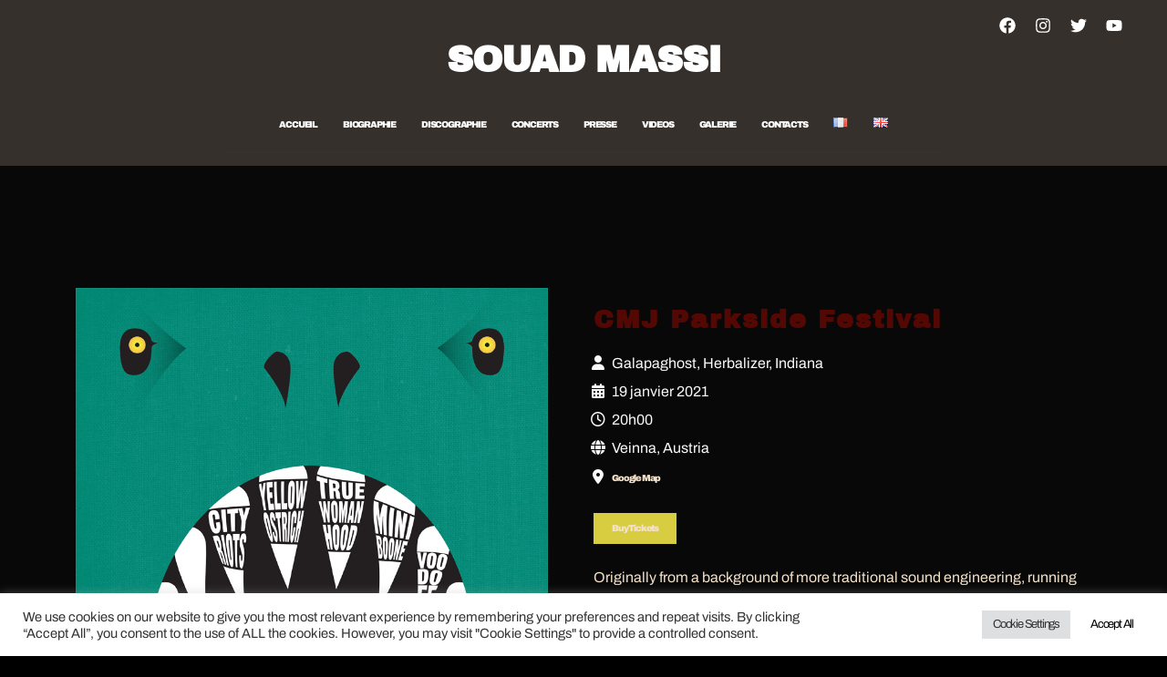

--- FILE ---
content_type: text/css; charset=utf-8
request_url: https://souad-massi.com/wp-content/cache/min/1/wp-content/plugins/elementor-for-sonaar/assets/css/sonaar-addons-elementor.css?ver=1768459240
body_size: 4759
content:
.sr-offcanvas-container,.sr-offcanvas-container #pusher,.sr-offcanvas-container #overlay,.sr-offcanvas-container #overlay .perspective,.sr-offcanvas-content #pusher,.sr-offcanvas-content #overlay,.sr-offcanvas-content #overlay .perspective,.sr-offcanvas-container:after,.sr-offcanvas-content-left.sr-offcanvas-push,.sr-offcanvas-content-left.sr-offcanvas-3dyatch,.sr-offcanvas-content-left.sr-offcanvas-slide,.sr-offcanvas-content-right.sr-offcanvas-push,.sr-offcanvas-content-right.sr-offcanvas-3dyatch,.sr-offcanvas-content-right.sr-offcanvas-slide,.sr-offcanvas-content-visible div#sonaar-player.srt_sticky-player,.sr-offcanvas-content-visible header .sr-sticky{transition:transform 500ms!important}.sr-e-menu--anim-enable .sr-e-menu.sr-menu--vertical li:nth-of-type(1){transition:opacity 500ms 70ms,top 500ms 70ms,color 150ms 0ms}.sr-e-menu--anim-enable .sr-e-menu.sr-menu--vertical li:nth-of-type(2){transition:opacity 500ms 140ms,top 500ms 140ms,color 150ms 0ms}.sr-e-menu--anim-enable .sr-e-menu.sr-menu--vertical li:nth-of-type(3){transition:opacity 500ms 210ms,top 500ms 210ms,color 150ms 0ms}.sr-e-menu--anim-enable .sr-e-menu.sr-menu--vertical li:nth-of-type(4){transition:opacity 500ms 280ms,top 500ms 280ms,color 150ms 0ms}.sr-e-menu--anim-enable .sr-e-menu.sr-menu--vertical li:nth-of-type(5){transition:opacity 500ms 350ms,top 500ms 350ms,color 150ms 0ms}.sr-e-menu--anim-enable .sr-e-menu.sr-menu--vertical li:nth-of-type(6){transition:opacity 500ms 420ms,top 500ms 420ms,color 150ms 0ms}.sr-e-menu--anim-enable .sr-e-menu.sr-menu--vertical li:nth-of-type(7){transition:opacity 500ms 490ms,top 500ms 490ms,color 150ms 0ms}.sr-e-menu--anim-enable .sr-e-menu.sr-menu--vertical li:nth-of-type(8){transition:opacity 500ms 560ms,top 500ms 560ms,color 150ms 0ms}.sr-e-menu--anim-enable .sr-e-menu.sr-menu--vertical li:nth-of-type(9){transition:opacity 500ms 630ms,top 500ms 630ms,color 150ms 0ms}.sr-e-menu--anim-enable .sr-e-menu.sr-menu--vertical li:nth-of-type(10){transition:opacity 500ms 700ms,top 500ms 700ms,color 150ms 0ms}.sr-e-menu--anim-enable .sr-e-menu.sr-menu--vertical li:nth-of-type(11){transition:opacity 500ms 770ms,top 500ms 770ms,color 150ms 0ms}.sr-e-menu--anim-enable .sr-e-menu.sr-menu--vertical li:nth-of-type(12){transition:opacity 500ms 840ms,top 500ms 840ms,color 150ms 0ms}.sr-e-menu--anim-enable .sr-e-menu.sr-menu--vertical li:nth-of-type(13){transition:opacity 500ms 910ms,top 500ms 910ms,color 150ms 0ms}.sr-e-menu--anim-enable .sr-e-menu.sr-menu--vertical li:nth-of-type(14){transition:opacity 500ms 980ms,top 500ms 980ms,color 150ms 0ms}.sr-e-menu--anim-enable .sr-e-menu.sr-menu--vertical li:nth-of-type(15){transition:opacity 500ms 1050ms,top 500ms 1050ms,color 150ms 0ms}.sr-e-menu--anim-enable .sr-e-menu.sr-menu--vertical li:nth-of-type(16){transition:opacity 500ms 1120ms,top 500ms 1120ms,color 150ms 0ms}.sr-e-menu--anim-enable .sr-e-menu.sr-menu--vertical li:nth-of-type(17){transition:opacity 500ms 1190ms,top 500ms 1190ms,color 150ms 0ms}.sr-e-menu--anim-enable .sr-e-menu.sr-menu--vertical li:nth-of-type(18){transition:opacity 500ms 1260ms,top 500ms 1260ms,color 150ms 0ms}.sr-e-menu--anim-enable .sr-e-menu.sr-menu--vertical li:nth-of-type(19){transition:opacity 500ms 1330ms,top 500ms 1330ms,color 150ms 0ms}.sr-e-menu--anim-enable .sr-e-menu.sr-menu--vertical li:nth-of-type(20){transition:opacity 500ms 1400ms,top 500ms 1400ms,color 150ms 0ms}.sr-e-menu--anim-enable .sr-e-menu.sr-menu--vertical li:nth-of-type(21){transition:opacity 500ms 1470ms,top 500ms 1470ms,color 150ms 0ms}.sr-e-menu--anim-enable .sr-e-menu.sr-menu--vertical li:nth-of-type(22){transition:opacity 500ms 1540ms,top 500ms 1540ms,color 150ms 0ms}.sr-e-menu--anim-enable .sr-e-menu.sr-menu--vertical li:nth-of-type(23){transition:opacity 500ms 1610ms,top 500ms 1610ms,color 150ms 0ms}.sr-e-menu--anim-enable .sr-e-menu.sr-menu--vertical li:nth-of-type(24){transition:opacity 500ms 1680ms,top 500ms 1680ms,color 150ms 0ms}.sr-e-menu--anim-enable .sr-e-menu.sr-menu--vertical li:nth-of-type(25){transition:opacity 500ms 1750ms,top 500ms 1750ms,color 150ms 0ms}.sr-e-menu--anim-enable .sr-e-menu.sr-menu--vertical li:nth-of-type(26){transition:opacity 500ms 1820ms,top 500ms 1820ms,color 150ms 0ms}.sr-e-menu--anim-enable .sr-e-menu.sr-menu--vertical li:nth-of-type(27){transition:opacity 500ms 1890ms,top 500ms 1890ms,color 150ms 0ms}.sr-e-menu--anim-enable .sr-e-menu.sr-menu--vertical li:nth-of-type(28){transition:opacity 500ms 1960ms,top 500ms 1960ms,color 150ms 0ms}.sr-e-menu--anim-enable .sr-e-menu.sr-menu--vertical li:nth-of-type(29){transition:opacity 500ms 2030ms,top 500ms 2030ms,color 150ms 0ms}.sr-e-menu--anim-enable .sr-e-menu.sr-menu--vertical li:nth-of-type(30){transition:opacity 500ms 2100ms,top 500ms 2100ms,color 150ms 0ms}#footer .container,.elementor-editor-active.single-block .container{max-width:initial;padding:0}.admin-bar .sr-vertical-menu-bar{top:32px!important}.sr-vertical-menu-bar{width:70px!important;height:100vh!important;position:fixed;top:0!important;z-index:99}.sr-offcanvas-content{position:fixed;top:0;left:0;z-index:100;opacity:0;width:300px;max-width:100%;height:100%;overflow-y:auto;overflow-x:hidden;-webkit-transition:all 300ms;-o-transition:all 300ms;transition:all 300ms}body[sr-oc-transition="slide"] .sr-offcanvas-container.sr-offcanvas-content-visible{-webkit-transform:none!important;-ms-transform:none!important;transform:none!important}.sr-offcanvas-content .sr-offcanvas-close{position:absolute;cursor:pointer;float:right;top:20px;right:20px;line-height:1;z-index:1;font-style:normal;font-family:Helvetica,Arial,sans-serif;font-weight:100;font-size:24px;margin-left:15px}.sr-offcanvas-toggle{cursor:pointer}.sr-offcanvas-container{position:relative;left:0;z-index:99;height:100%}body[sr-oc-transition="3dyatch"] .sr-offcanvas-container #overlay{position:absolute}body[sr-oc-transition="3dyatch"] .sr-offcanvas-container #overlay .perspective{transform-origin:unset;position:absolute}.sr-offcanvas-container:after{content:"";position:absolute;top:0;right:0;width:0;height:0;background:rgba(0,0,0,.2);opacity:0;-webkit-transition:opacity 0.5s,width 0.1s 0.5s,height 0.1s 0.5s;-o-transition:opacity 0.5s,width 0.1s 0.5s,height 0.1s 0.5s;transition:opacity 0.5s,width 0.1s 0.5s,height 0.1s 0.5s}.sr-offcanvas-content-open{overflow-y:hidden}.sr-offcanvas-content-open .sr-offcanvas-container{pointer-events:none}.sr-offcanvas-content-open .sr-offcanvas-container:after{width:100%;height:100%;opacity:1;-webkit-transition:opacity 0.5s;-o-transition:opacity 0.5s;transition:opacity 0.5s;z-index:100001}.sr-offcanvas-content.sr-offcanvas-content-right{left:auto;right:0}.sr-offcanvas-content .sr-offcanvas-header{position:absolute;display:-webkit-box;display:-ms-flexbox;display:flex;-webkit-box-pack:justify;-ms-flex-pack:justify;justify-content:space-between;float:left;width:100%;height:60px}.sr-offcanvas-content .sr-offcanvas-body{float:left;max-width:100vw}.sr-offcanvas-toggle-wrap .sr-offcanvas-toggle{display:-webkit-inline-box;display:-ms-inline-flexbox;display:inline-flex}.sr-offcanvas-icon-before .sr-offcanvas-toggle-icon{margin-right:5px}.sr-offcanvas-icon-after .sr-offcanvas-toggle-icon{-webkit-box-ordinal-group:3;-ms-flex-order:2;order:2;margin-left:5px}.sr-offcanva-txt-align-right .sr-toggle-text{margin-left:10px}.sr-offcanva-txt-align-left .sr-toggle-text{margin-right:10px}.sr-offcanvas-content.sr-offcanvas-slide{-webkit-transform:translate3d(-100%,0,0);transform:translate3d(-100%,0,0);opacity:1}.sr-offcanvas-content.sr-offcanvas-slide.sr-offcanvas-content-right{-webkit-transform:translate3d(100%,0,0);transform:translate3d(100%,0,0)}.sr-offcanvas-content.sr-offcanvas-reveal{z-index:1}.wp-admin-bar .sr-offcanvas-content.sr-offcanvas-reveal{margin-top:32px}.sr-offcanvas-content.sr-offcanvas-reveal.sr-offcanvas-content-visible{z-index:2}.sr-offcanvas-content.sr-offcanvas-content-visible{opacity:1}.sr-offcanvas-content-left.sr-offcanvas-push,.sr-offcanvas-content-left.sr-offcanvas-3dyatch,.sr-offcanvas-content-left.sr-offcanvas-slide{-webkit-transform:translate3d(-100%,0,0);transform:translate3d(-100%,0,0)}.sr-offcanvas-overlay{-webkit-transform:translate(-50%,-50%) scale(.8);transform:translate(-50%,-50%) scale(.8);transition:transform 500ms,opacity 500ms;width:100vw;height:100vh;left:50%;top:50%;opacity:0!important;z-index:-1}.sr-offcanvas-overlay.sr-offcanvas-content-visible{z-index:100}.sr-offcanvas-overlay .sr-offcanvas-body{float:none;opacity:0;transition:opacity 500ms;transition-delay:200ms}.sr-offcanvas-overlay.sr-closing{transition-delay:1000ms}.sr-offcanvas-overlay.sr-closing .sr-offcanvas-body{transition-delay:0ms!important}.sr-offcanvas-overlay:not(.sr-closing){transition-delay:0ms!important}.sr-offcanvas-content.sr-offcanvas-opened.sr-offcanvas-overlay{-webkit-transform:translate(-50%,-50%) scale(1);transform:translate(-50%,-50%) scale(1);opacity:1!important}.sr-offcanvas-content.sr-offcanvas-opened.sr-offcanvas-overlay .sr-offcanvas-body{opacity:1}.sr-offcanvas-content-right.sr-offcanvas-push,.sr-offcanvas-content-right.sr-offcanvas-3dyatch,.sr-offcanvas-content-right.sr-offcanvas-slide{-webkit-transform:translateX(100%);transform:translateX(100%)}.sr-offcanvas-content.sr-offcanvas-opened.sr-offcanvas-3dyatch,.sr-offcanvas-content.sr-offcanvas-opened.sr-offcanvas-push,.sr-offcanvas-content.sr-offcanvas-opened.sr-offcanvas-slide{-webkit-transform:translateX(0);transform:translateX(0);opacity:1}.sr-offcanvas-content-push .sr-offcanvas-content.sr-offcanvas-content-visible{opacity:1}.sr-offcanvas-content-open[sr-oc-transition="reveal"]{opacity:1;overflow:hidden}html.elementor-html .block-template .sr-offcanvas-container{background:#f9f9f9;min-height:100vh}html.elementor-html .block-template .sr-offcanvas-container:after{transform:unset!important}html.elementor-html .block-template #sonaar-player.srt_sticky-player{transform:translate3d(0,94px,0)!important}html.elementor-html .block-template #sonaar-player.srt_sticky-player.enable{transform:translate3d(0,0,0)!important}html.elementor-html .sr-over-content .sr-header>.elementor:not(.elementor-edit-area-active){height:0}html.elementor-html .sr-over-content .sr-header>.elementor:not(.elementor-edit-area-active)>.elementor-document-handle{line-height:13px;left:100px}html.elementor-html .sr-over-content .sr-header>.elementor:not(.elementor-edit-area-active)>.elementor-document-handle .elementor-document-handle__title{width:60px;visibility:hidden}html.elementor-html .sr-over-content .sr-header>.elementor:not(.elementor-edit-area-active)>.elementor-document-handle .elementor-document-handle__title:before{content:"Edit Header";position:absolute;visibility:visible}@media only screen and (max-width:767px){html.elementor-html .sr-over-content .sr-header>.elementor:not(.elementor-edit-area-active)>.elementor-document-handle{left:62px}}html.elementor-html .sr-over-content .sr-header>.elementor:not(.elementor-edit-area-active)>.elementor-inner,html.elementor-html .sr-over-content .sr-header>.elementor:not(.elementor-edit-area-active) .elementor-section-wrap{pointer-events:none}html.elementor-html .sr-over-content .sr-header>.elementor:not(.elementor-edit-area-active).sr-elementor-focus>.elementor-document-handle{display:flex}html.elementor-html body:not(.sr-over-content) #wrapper .elementor-section-wrap>section:first-of-type:not(.elementor-section--handles-inside)>.elementor-element-overlay>ul{-webkit-transform:translateX(-50%) scaleY(-1);-ms-transform:translateX(-50%) scaleY(-1);transform:translateX(-50%) scaleY(-1)}html.elementor-html body[data-elementor-device-mode="desktop"].single-block section.elementor-hidden-desktop .sr-device-label,html.elementor-html body[data-elementor-device-mode="tablet"].single-block section.elementor-hidden-tablet .sr-device-label,html.elementor-html body[data-elementor-device-mode="mobile"].single-block section.elementor-hidden-phone .sr-device-label,html.elementor-html body[data-elementor-device-mode="desktop"] header section.elementor-hidden-desktop .sr-device-label,html.elementor-html body[data-elementor-device-mode="tablet"] header section.elementor-hidden-tablet .sr-device-label,html.elementor-html body[data-elementor-device-mode="mobile"] header section.elementor-hidden-phone .sr-device-label{display:block}html.elementor-html .elementor-hidden-desktop .sr-desktop-link,html.elementor-html .elementor-hidden-tablet .sr-tablet-link,html.elementor-html .elementor-hidden-phone .sr-mobile-link{display:none}html.elementor-html .elementor-hidden-desktop.elementor-hidden-tablet.elementor-hidden-phone .sr-device-label{display:none!important}html.elementor-html .elementor-hidden-phone .sr-seperator-1,html.elementor-html .elementor-hidden-tablet.elementor-hidden-desktop:not(.elementor-hidden-phone) .sr-seperator-1{display:none}html.elementor-html .elementor-hidden-desktop .sr-seperator-2,html.elementor-html .elementor-hidden-tablet:not(.elementor-hidden-desktop) .sr-seperator-2{display:none}html.elementor-html .sr-device-label{display:none;position:absolute;top:25px;left:0;font-size:9px;font-weight:400;font-family:Roboto,Arial,Helvetica,Verdana,sans-serif;color:#000;opacity:.75;text-transform:uppercase;padding:5px 20px;border-radius:0 4px 4px 0;background:#ffd800;z-index:9999}html.elementor-html .sr-device-label .sr-device-link{cursor:pointer}html.elementor-html .sr-device-label .sr-device-link:hover{text-decoration:underline}html.elementor-html section.elementor-hidden-phone,html.elementor-html section.elementor-hidden-tablet,html.elementor-html section.elementor-hidden-desktop{position:relative}@media only screen and (max-width:767px){.sr-header .elementor-hidden-phone{display:none}}.sr-offcanvas-content-open[sr-oc-transition="reveal"]{position:relative}.sr-offcanvas-custom-widget ul{padding:0 0 0 30px}.sr-offcanvas-toggle{display:-webkit-box;display:-ms-flexbox;display:flex;-webkit-box-align:center;-ms-flex-align:center;align-items:center;-webkit-box-pack:center;-ms-flex-pack:center;justify-content:center}body[sr-oc-transition="3dyatch"] #pusher-wrap,body[sr-oc-transition="3dyatch"] #overlay,.elementor-html .block-template[sr-oc-transition="3dyatch"]{-webkit-perspective:1000px}body[sr-oc-transition="3dyatch"] #pusher{overflow:hidden}.sr-offcanvas-content-open[sr-oc-transition="3dyatch"] .sr-offcanvas-container.sr-offcanvas-content-visible #pusher,.sr-offcanvas-content-open[sr-oc-transition="3dyatch"] .sr-offcanvas-container.sr-offcanvas-content-visible #overlay .perspective,.elementor-html .block-template[sr-oc-transition="3dyatch"].sr-offcanvas-content-open .sr-offcanvas-container.sr-offcanvas-content-visible{transform:translate3d(var(--3dPositionX),0,var(--3dPositionZ)) rotateY(var(--3dPerspective));-webkit-transform:translate3d(var(--3dPositionX),0,var(--3dPositionZ)) rotateY(var(--3dPerspective));-webkit-transform-style:preserve-3d;transform-style:preserve-3d;box-shadow:-20px 20px 20px rgba(0,0,0,.3)}body[sr-oc-transition="3dyatch"] #pusher,.elementor-html .block-template[sr-oc-transition="3dyatch"] .sr-offcanvas-container{overflow:hidden;height:100vh}.sr-sticky{z-index:99;width:100%!important;transition:20ms all!important;opacity:1}.sr-sticky.sr-sticky-anim-enable{transition:600ms all!important}.sr-sticky.sr-sticky-anim-enable .sr-site-logo .sr-site-logo-container img{transition:300ms max-height}.sr-sticky.sr-sticky-anim-enable.sr_hideOnScroll[data-settings*="sr_sticky_hideonscroll"].sr_static{transition:0s all!important}.sr_hideOnScroll.sr_hidden{top:-100px!important;transform:translateY(-100%);opacity:.5}.sr-logo-secondary{display:none}.sr-logo-sticky{display:none}header .sr-logo-primary{display:none}header.sr-logo-primary-reveal .sr-logo-primary{display:inline-block}header.sr-logo-reveal.sr-logo-secondary-selected .sr_sticky_showup .sr-logo-secondary{display:none}header.sr-logo-reveal.sr-logo-secondary-selected .sr_sticky_showup .sr-logo-primary{display:inline-block}header.sr-logo-reveal.sr-logo-secondary-selected .sr-logo-secondary{display:inline-block}header.sr-logo-reveal.sr-logo-secondary-selected .sr-logo-primary{display:none}header.sr-logo-reveal .sr-logo-primary{display:inline-block}.sr_sticky_showup .sr-site-logo-set[sticky-logo="true"] .sr-logo-primary{display:none!important}.sr_sticky_showup .sr-logo-sticky-reveal{display:inline-block}.sr-header{width:100%;padding-top:1px;margin-top:-1px}.sr-e-menu{z-index:99;display:-webkit-box;display:-ms-flexbox;-ms-flex-wrap:wrap;flex-wrap:wrap}.sr-e-menu.sr-menu--vertical{display:block;padding-left:0;padding-right:0}.sr-e-menu.sr-menu--vertical .menu-item{display:block}.sr-e-menu.sr-menu--vertical .sub-menu{position:relative;display:block;overflow:hidden}.sr-e-menu--anim-enable .sr-e-menu.sr-menu--vertical li{transition:225ms}.sr-e-menu--anim-enable .sr-e-menu.sr-menu--vertical li .sub-menu{transition:750ms}.sr-e-menu.sr-menu--vertical li:not(.active) .sub-menu{max-height:0!important}.sr-e-menu--stretch .sr-e-mobile{position:absolute;z-index:9999;width:100vw}.sr-e-menu.sr-menu--vertical>ul>li{opacity:1;top:0}.sr-offcanvas-content .sr-e-menu--anim-enable .sr-e-menu.sr-menu--vertical>ul>li{opacity:0;top:100px}.sr-offcanvas-content-open .sr-e-menu--anim-enable .sr-e-menu.sr-menu--vertical>ul>li{opacity:1;top:0}.sr-e-menu.sr-menu--vertical li:not(.active) li{opacity:0}.sr-e-menu.sr-menu--vertical li:not(.active) .sub-menu{max-height:0!important}.sr-e-menu.sr-menu--vertical li .sub-menu{max-height:1000px;transition:0}.sr-e-menu>ul{margin-top:0;margin-bottom:0}.elementor-widget-sr-e-menu ul{padding-inline-start:0}.sr-e-menu .menu-item{display:inline-block;position:relative}.sr-e-menu--anim-enable .sr-e-menu .menu-item{transition:color 125ms}.sr-e-menu .sub-menu{display:none;padding-inline-start:0;position:absolute;width:auto;z-index:2;top:100%;left:0}.sr-e-menu:not(.sr-menu--vertical) .sub-menu .collision .sub-menu{left:auto;right:100%}.sr-e-menu:not(.sr-menu--vertical) .sub-menu .sub-menu{left:100%;top:0}.sr-e-menu .sub-menu li{display:block;width:100%}.sr-e-menu li a{padding:10px}.sr-e-menu a{color:inherit;white-space:nowrap;display:inline-block;width:100%;align-items:center}.sr-e-menu a:hover{color:inherit}.sr-e-menu__align-center .sr-menu--horizontal,.sr-e-menu__align-center .sr-menu--vertical li a{margin-left:auto;margin-right:auto;-webkit-box-pack:center;-ms-flex-pack:center;justify-content:center}.sr-e-menu__align-right .sr-menu--horizontal,.sr-e-menu__align-right .sr-menu--vertical li a{margin-left:auto;-webkit-box-pack:end;-ms-flex-pack:end;justify-content:flex-end}.sr-e-menu__align-left .sr-menu--horizontal,.sr-e-menu__align-left .sr-menu--vertical li a{margin-right:auto;-webkit-box-pack:start;-ms-flex-pack:start;justify-content:flex-start}.sr-e-menu__align-justify .sr-menu--horizontal>ul,.sr-e-menu__align-justify .sr-menu--vertical li a{display:flex;width:100%}.sr-e-menu__align-justify .sr-e-menu>ul>li{-webkit-box-flex:1;-ms-flex-positive:1;flex-grow:1;text-align:center;width:100%}.sr-menu--horizontal .menu-item-has-children:hover>.sub-menu{display:block}body[data-elementor-device-mode="desktop"].sr-over-content .sr-header>.elementor[data-elementor-type="wp-post"]>.elementor-section:not(.elementor-hidden-desktop):last-child,body[data-elementor-device-mode="desktop"].sr-over-content .sr-header>.elementor[data-elementor-type="wp-post"] .sr_sticky_wrap>.elementor-section:last-child{margin-bottom:0!important}body[data-elementor-device-mode="tablet"].sr-over-content .sr-header>.elementor[data-elementor-type="wp-post"]>.elementor-section:not(.elementor-hidden-tablet):last-child,body[data-elementor-device-mode="tablet"].sr-over-content .sr-header>.elementor[data-elementor-type="wp-post"] .sr_sticky_wrap>.elementor-section:last-child{margin-bottom:0!important}body[data-elementor-device-mode="mobile"].sr-over-content .sr-header>.elementor[data-elementor-type="wp-post"]>.elementor-section:not(.elementor-hidden-phone):last-child,body[data-elementor-device-mode="mobile"].sr-over-content .sr-header>.elementor[data-elementor-type="wp-post"] .sr_sticky_wrap>.elementor-section:last-child{margin-bottom:0!important}.sr-menu--horizontal.sr-pointer--underline>ul>li>a:after,.sr-menu--horizontal.sr-pointer--doubleline>ul>li>a:after{content:"";position:absolute;left:0;bottom:0;height:5px;width:100%;background-color:#000;z-index:-1}.sr-menu--horizontal.sr-pointer--overline>ul>li>a:before,.sr-menu--horizontal.sr-pointer--doubleline>ul>li>a:before{content:"";position:absolute;left:0;top:0;height:5px;width:100%;background-color:#000;z-index:-1}.sr-menu--horizontal[pointer-animation="none"]>ul>li a:before,.sr-menu--horizontal[pointer-animation="none"]>ul>li a:after{opacity:0}.sr-menu--horizontal[pointer-animation="none"]>ul>li>a:hover:after,.sr-menu--horizontal[pointer-animation="none"]>ul>li.current-menu-item>a:after,.sr-menu--horizontal[pointer-animation="none"]>ul>li>a:hover:before,.sr-menu--horizontal[pointer-animation="none"]>ul>li.current-menu-item a:before{opacity:1}.sr-menu--horizontal[pointer-animation="slide"]>ul>li a:before,.sr-menu--horizontal[pointer-animation="slide"]>ul>li a:after{transition-property:right;transition-duration:0.2s;transition-timing-function:ease-out;right:100%;width:unset}.sr-menu--horizontal[pointer-animation="slide"]>ul>li>a:hover:after,.sr-menu--horizontal[pointer-animation="slide"]>ul>li.current-menu-item>a:after,.sr-menu--horizontal[pointer-animation="slide"]>ul>li>a:hover:before,.sr-menu--horizontal[pointer-animation="slide"]>ul>li.current-menu-item a:before{right:0}.sr-menu--horizontal[pointer-animation="fade"]>ul>li a:before,.sr-menu--horizontal[pointer-animation="fade"]>ul>li a:after{transition-duration:0.2s;transition-timing-function:ease-out;opacity:0}.sr-menu--horizontal[pointer-animation="fade"]>ul>li>a:hover:after,.sr-menu--horizontal[pointer-animation="fade"]>ul>li.current-menu-item>a:after,.sr-menu--horizontal[pointer-animation="fade"]>ul>li>a:hover:before,.sr-menu--horizontal[pointer-animation="fade"]>ul>li.current-menu-item a:before{opacity:1}.sr-menu--horizontal[pointer-animation="move-in"]>ul>li a:before,.sr-menu--horizontal[pointer-animation="move-in"]>ul>li a:after{transition-duration:0.2s;transition-timing-function:ease-out;opacity:0}.sr-menu--horizontal[pointer-animation="move-in"]>ul>li a:before{transform:translateY(-6px)}.sr-menu--horizontal[pointer-animation="move-in"]>ul>li a:after{transform:translateY(6px)}.sr-menu--horizontal[pointer-animation="move-in"]>ul>li>a:hover:after,.sr-menu--horizontal[pointer-animation="move-in"]>ul>li.current-menu-item>a:after,.sr-menu--horizontal[pointer-animation="move-in"]>ul>li>a:hover:before,.sr-menu--horizontal[pointer-animation="move-in"]>ul>li.current-menu-item a:before{opacity:1;transform:translateY(0)}.sr-menu--horizontal[pointer-animation="move-out"]>ul>li a:before,.sr-menu--horizontal[pointer-animation="move-out"]>ul>li a:after{transition-duration:0.2s;transition-timing-function:ease-out;opacity:0}.sr-menu--horizontal[pointer-animation="move-out"]>ul>li a:before{transform:translateY(6px)}.sr-menu--horizontal[pointer-animation="move-out"]>ul>li a:after{transform:translateY(-6px)}.sr-menu--horizontal[pointer-animation="move-out"]>ul>li>a:hover:after,.sr-menu--horizontal[pointer-animation="move-out"]>ul>li.current-menu-item>a:after,.sr-menu--horizontal[pointer-animation="move-out"]>ul>li>a:hover:before,.sr-menu--horizontal[pointer-animation="move-out"]>ul>li.current-menu-item a:before{opacity:1;transform:translateY(0)}@media only screen and (max-width:600px){.wp-admin-bar .sr-header{top:46px}}@media (min-width:768px){.sr-e-menu--dropdown-mobile .sr-e-mobile,.sr-e-menu--dropdown-mobile .sr-e-menu-toggle{display:none}}@media (min-width:1025px){.sr-e-menu--dropdown-tablet .sr-e-mobile,.sr-e-menu--dropdown-tablet .sr-e-menu-toggle{display:none}}@media (max-width:1024px){.sr-e-menu--dropdown-tablet .sr-e-desktop{display:none}}@media (max-width:767px){.sr-e-menu--dropdown-mobile .sr-e-desktop{display:none}}.sr-e-menu--dropdown-none .sr-e-mobile,.sr-e-menu--dropdown-none .sr-e-menu-toggle{display:none}.elementor-widget-sr-e-menu:not(.sr-e-menu--toggle) .sr-e-menu-toggle{display:none}.elementor-widget-sr-e-menu .elementor-widget-container{display:-webkit-box;display:-ms-flexbox;display:flex;-webkit-box-orient:vertical;-webkit-box-direction:normal;-ms-flex-direction:column;flex-direction:column}.sr-e-menu--toggle .sr-e-menu-toggle:not(.sr-toggle-active)+.sr-e-mobile{-webkit-transform:scaleY(0);-ms-transform:scaleY(0);transform:scaleY(0);max-height:0}.sr-e-menu--toggle .sr-e-menu-toggle.sr-toggle-active+.sr-e-mobile{-webkit-transform:scaleY(1);-ms-transform:scaleY(1);transform:scaleY(1);max-height:100vh}.sr-e-menu-toggle{display:-webkit-box;display:-ms-flexbox;display:flex;-webkit-box-align:center;-ms-flex-align:center;align-items:center;-webkit-box-pack:center;-ms-flex-pack:center;justify-content:center;font-size:22px;padding:.25em;cursor:pointer;border:0 solid;border-radius:3px;background-color:#000;color:#fff}.sr-e-menu-toggle.sr-toggle-active i:before{content:"\e87f"}.sr-header-hidedesktop .sr-header{display:none}.sr-dual-header{display:block;margin-bottom:50px}.sr-dual-header .title,.sr-dual-header .title span{font-size:36px;font-weight:700;text-transform:uppercase;line-height:48px;margin:10px 0}.sr-dual-header .subtext{font-size:16px;display:block}.sr-dual-header i{display:block;padding:0;margin:20px 0 10px 0;font-size:36px}.sr-dual-header .title span.lead{color:#1abc9c}.sr-dual-header-content-align-center{text-align:center}.sr-dual-header-content-align-left{text-align:left}.sr-dual-header-content-align-right{text-align:right}.sr-load-more-button-wrap{width:100%;display:block;margin:20px auto;clear:both}.sr-load-more-button{position:relative;text-transform:uppercase;margin:0 auto;display:block;border:0;padding:15px 30px;z-index:2;cursor:pointer;font-weight:700;font-size:14px;letter-spacing:.25em;transition:all 0.5s;overflow:hidden}.sr-load-more-button:hover{background:#27bdbd}.sr--hide{opacity:0}.sr-load-more-button{display:flex;align-items:center;justify-content:center}.sr-load-more-button .button__loader{left:-100%;top:auto;margin-right:5px;transition:all 0.2s}.sr-load-more-button>span{margin-left:-20px}.sr-load-more-button.button--loading>span{margin-left:0}.sr-load-more-button.button--loading .button__loader{left:0}.sr-btn-loader,.sr-btn-loader:after{border-radius:50%;width:20px;height:20px}.sr-btn-loader{font-size:10px;position:relative;text-indent:-9999em;border-top:4px solid rgba(255,255,255,.2);border-right:4px solid rgba(255,255,255,.2);border-bottom:4px solid rgba(255,255,255,.2);border-left:4px solid #fff;transform:translateZ(0);animation:loaderSpin 1.1s infinite linear}@keyframes loaderSpin{0%{transform:rotate(0deg)}100%{transform:rotate(360deg)}}.sr4elementor-contact-form-7 .sr4elementor-contact-form-7 textarea,.sr4elementor-contact-form-7 input[type="text"],.sr4elementor-contact-form-7 input[type="password"],.sr4elementor-contact-form-7 input[type="datetime"],.sr4elementor-contact-form-7 input[type="datetime-local"],.sr4elementor-contact-form-7 input[type="date"],.sr4elementor-contact-form-7 input[type="month"],.sr4elementor-contact-form-7 input[type="time"],.sr4elementor-contact-form-7 input[type="week"],.sr4elementor-contact-form-7 input[type="number"],.sr4elementor-contact-form-7 input[type="email"],.sr4elementor-contact-form-7 input[type="url"],.sr4elementor-contact-form-7 input[type="search"],.sr4elementor-contact-form-7 input[type="tel"],.sr4elementor-contact-form-7 input[type="color"],.sr4elementor-contact-form-7 .uneditable-input{-webkit-transition:all linear 0.2s,box-shadow linear 0.2s;transition:all linear 0.2s,box-shadow linear 0.2s}.sr-form-fields-wrapper,.sr-mailchimp-subscribe{-webkit-transition:all linear 0.2s,box-shadow linear 0.2s;transition:all linear 0.2s,box-shadow linear 0.2s}.sr-form-fields-wrapper{display:-webkit-box;display:-webkit-flex;display:-ms-flexbox;display:flex;-webkit-flex-wrap:wrap;-ms-flex-wrap:wrap;flex-wrap:wrap}.sr-field-group{-webkit-flex-wrap:wrap;-ms-flex-wrap:wrap;flex-wrap:wrap;-webkit-box-align:center;-webkit-align-items:center;-ms-flex-align:center;align-items:center}.sr-field-group .sr-mailchimp-input{padding:10px;border:none;max-width:100%;box-shadow:none}.sr-mailchimp-fields-wrapper.sr-mailchimp-btn-block .sr-mailchimp-submit-btn{display:block;width:100%;text-align:center;margin-left:auto;margin-right:auto}@media only screen and (min-width:768px){.sr-mailchimp-inline .sr-form-fields-wrapper{flex-wrap:nowrap}}@media only screen and (max-width:767px){.sr-mailchimp-inline .sr-field-group.sr-mailchimp-submit-btn{flex:1 100%;margin-top:10px}}.sr-mailchimp-inline .sr-field-group{flex:1 1 auto;display:flex;align-items:flex-end}.sr-mailchimp-inline .sr-mailchimp-input{flex:1 100%;margin-right:5px}.sr-mailchimp-wrap.sr-mailchimp-inline .sr-mailchimp-subscribe{margin:0;width:100%}.sr-form-fields-wrapper.sr-mailchimp-fields-wrapper.sr-mailchimp-btn-block{flex-wrap:wrap}.sr-mailchimp-inline .sr-mailchimp-fields-wrapper.sr-mailchimp-btn-block .sr-mailchimp-submit-btn{flex:1 100%}.sr-mailchimp-stacked .sr-mailchimp-fields-wrapper .sr-field-group{width:100%;margin-bottom:10px}.sr-mailchimp-stacked .sr-mailchimp-fields-wrapper .sr-field-group label{display:block;width:100%}.sr-mailchimp-stacked .sr-mailchimp-fields-wrapper .sr-field-group .sr-mailchimp-input{-webkit-flex-basis:100%;-ms-flex-preferred-size:100%;flex-basis:100%;width:100%;max-width:100%}.sr-mailchimp-stacked .sr-mailchimp-fields-wrapper .sr-field-group.sr-mailchimp-submit-btn{flex:1 100%}.sr-mailchimp-wrap .sr-mailchimp-subscribe{margin:10px 0;width:100%}.sr-field-group label{display:block}.sr-mailchimp-message p{margin:0}.sr-mailchimp-message-text-center .sr-mailchimp-message{text-align:center}.sr-mailchimp-message-text-left .sr-mailchimp-message{text-align:left}.sr-mailchimp-message-text-right .sr-mailchimp-message{text-align:right}.sr-mailchimp-message-text-justify .sr-mailchimp-message{text-align:justify}.sr-mailchimp-message-text-left .sr-mailchimp-message{text-align:left}.sr-mailchimp-message-text-right .sr-mailchimp-message{text-align:right}.sr-mailchimp-message-text-justify .sr-mailchimp-message{text-align:justify}

--- FILE ---
content_type: text/css; charset=utf-8
request_url: https://souad-massi.com/wp-content/themes/sonaar-child/style.css?ver=4.22.1
body_size: 48
content:
/**
* Theme Name: Sonaar Child
* Description: This is a child theme of Sonaar.
* Author: <a href="https://sonaar.io">Sonaar Music</a>
* Template: sonaar
* Version: 4.22.1
*/

--- FILE ---
content_type: text/css; charset=utf-8
request_url: https://souad-massi.com/wp-content/cache/min/1/wp-content/themes/sonaar/includes/sonaar-music/fontawesome/css/solid.min.css?ver=1768459240
body_size: 251
content:
/*!
 * Font Awesome Free 6.5.1 by @fontawesome - https://fontawesome.com
 * License - https://fontawesome.com/license/free (Icons: CC BY 4.0, Fonts: SIL OFL 1.1, Code: MIT License)
 * Copyright 2023 Fonticons, Inc.
 */
:host,:root{--fa-style-family-classic:"Font Awesome 6 Free";--fa-font-solid:normal 900 1em/1 "Font Awesome 6 Free"}@font-face{font-family:"Font Awesome 6 Free";font-style:normal;font-weight:900;font-display:swap;src:url(../../../../../../../../../../themes/sonaar/includes/sonaar-music/fontawesome/webfonts/fa-solid-900.woff2) format("woff2"),url(../../../../../../../../../../themes/sonaar/includes/sonaar-music/fontawesome/webfonts/fa-solid-900.ttf) format("truetype")}.fa-solid,.fas{font-weight:900}

--- FILE ---
content_type: text/css; charset=utf-8
request_url: https://souad-massi.com/wp-content/cache/min/1/wp-content/themes/sonaar/includes/sonaar-music/fontawesome/css/regular.min.css?ver=1768459240
body_size: 252
content:
/*!
 * Font Awesome Free 6.5.1 by @fontawesome - https://fontawesome.com
 * License - https://fontawesome.com/license/free (Icons: CC BY 4.0, Fonts: SIL OFL 1.1, Code: MIT License)
 * Copyright 2023 Fonticons, Inc.
 */
:host,:root{--fa-style-family-classic:"Font Awesome 6 Free";--fa-font-regular:normal 400 1em/1 "Font Awesome 6 Free"}@font-face{font-family:"Font Awesome 6 Free";font-style:normal;font-weight:400;font-display:swap;src:url(../../../../../../../../../../themes/sonaar/includes/sonaar-music/fontawesome/webfonts/fa-regular-400.woff2) format("woff2"),url(../../../../../../../../../../themes/sonaar/includes/sonaar-music/fontawesome/webfonts/fa-regular-400.ttf) format("truetype")}.fa-regular,.far{font-weight:400}

--- FILE ---
content_type: text/css; charset=utf-8
request_url: https://souad-massi.com/wp-content/uploads/elementor/css/post-6887.css?ver=1768459240
body_size: 1893
content:
.elementor-6887 .elementor-element.elementor-element-6b6fe9f > .elementor-container > .elementor-column > .elementor-widget-wrap{align-content:center;align-items:center;}.elementor-6887 .elementor-element.elementor-element-6b6fe9f:not(.elementor-motion-effects-element-type-background), .elementor-6887 .elementor-element.elementor-element-6b6fe9f > .elementor-motion-effects-container > .elementor-motion-effects-layer{background-color:#574D4696;}.elementor-6887 .elementor-element.elementor-element-6b6fe9f.sr_sticky_showup{background-color:#574D4696;padding:0px 30px 0px 30px;box-shadow:0px 0px 10px 0px rgba(0,0,0,0.5);}.elementor-6887 .elementor-element.elementor-element-6b6fe9f{transition:background 0.3s, border 0.3s, border-radius 0.3s, box-shadow 0.3s;margin-top:0px;margin-bottom:75px;padding:0px 30px 0px 30px;}.elementor-6887 .elementor-element.elementor-element-6b6fe9f > .elementor-background-overlay{transition:background 0.3s, border-radius 0.3s, opacity 0.3s;}.elementor-6887 .elementor-element.elementor-element-68bafac > .elementor-widget-wrap > .elementor-widget:not(.elementor-widget__width-auto):not(.elementor-widget__width-initial):not(:last-child):not(.elementor-absolute){--kit-widget-spacing:0px;}.elementor-6887 .elementor-element.elementor-element-0d08a79{--grid-template-columns:repeat(0, auto);text-align:right;--icon-size:18px;--grid-column-gap:0px;--grid-row-gap:0px;}.elementor-6887 .elementor-element.elementor-element-0d08a79 .elementor-social-icon{background-color:#02010100;}.elementor-6887 .elementor-element.elementor-element-0d08a79 .elementor-social-icon i{color:#FFFFFF;}.elementor-6887 .elementor-element.elementor-element-0d08a79 .elementor-social-icon svg{fill:#FFFFFF;}.elementor-6887 .elementor-element.elementor-element-0d08a79 .elementor-social-icon:hover i{color:#D1C33A;}.elementor-6887 .elementor-element.elementor-element-0d08a79 .elementor-social-icon:hover svg{fill:#D1C33A;}.elementor-6887 .elementor-element.elementor-element-f1cbf5d{padding:0px 0px 10px 0px;text-align:center;}.elementor-6887 .elementor-element.elementor-element-f1cbf5d .elementor-heading-title{font-family:"Archivo Black", Sans-serif;font-size:40px;font-weight:bold;letter-spacing:-1px;-webkit-text-stroke-color:#000;stroke:#000;text-shadow:0px 0px 0px rgba(0,0,0,0.3);color:var( --e-global-color-38da777d );}.elementor-6887 .elementor-element.elementor-element-d24bb84 .sr-menu--vertical .menu-item a{text-align:center;}.elementor-6887 .elementor-element.elementor-element-d24bb84 > .elementor-widget-container{--e-transform-scale:1.4;}.elementor-6887 .elementor-element.elementor-element-d24bb84 > .elementor-widget-container:hover{--e-transform-scale:1.2;}.elementor-6887 .elementor-element.elementor-element-d24bb84 .sr-e-menu-toggle{margin:0 auto;}.elementor-6887 .elementor-element.elementor-element-d24bb84 .menu-item{font-family:"Archivo", Sans-serif;font-size:53px;font-weight:900;text-transform:uppercase;line-height:1em;letter-spacing:0.5px;}.elementor-6887 .elementor-element.elementor-element-d24bb84 .menu-item a{color:var( --e-global-color-38da777d );padding-left:0px;padding-right:0px;padding-top:0px;padding-bottom:0px;}.elementor-6887 .elementor-element.elementor-element-d24bb84 .menu-item a:hover,
					.elementor-6887 .elementor-element.elementor-element-d24bb84 .menu-item a:focus,
					.elementor-6887 .elementor-element.elementor-element-d24bb84 .menu-item a:active{color:#81171B;}.elementor-6887 .elementor-element.elementor-element-d24bb84 .sr-pointer--underline a:after, 
					.elementor-6887 .elementor-element.elementor-element-d24bb84 .sr-pointer--overline a:before,
					.elementor-6887 .elementor-element.elementor-element-d24bb84 .sr-pointer--doubleline a:before, .elementor-6887 .elementor-element.elementor-element-d24bb84 .sr-pointer--doubleline a:after{background-color:#81171B;height:0px;}.elementor-6887 .elementor-element.elementor-element-d24bb84 .menu-item.active > a{color:#81171B;}.elementor-6887 .elementor-element.elementor-element-d24bb84 .sr-menu--horizontal ul:not(.sub-menu) > li:not(:last-child){margin-right:25px!important;}.elementor-6887 .elementor-element.elementor-element-d24bb84 .sub-menu .menu-item {font-family:"Archivo", Sans-serif;font-size:12px;}.elementor-6887 .elementor-element.elementor-element-d24bb84 .sub-menu .menu-item a{color:#F5E2C8;padding-left:15px;padding-right:15px;padding-top:20px;padding-bottom:20px;}.elementor-6887 .elementor-element.elementor-element-d24bb84 .sub-menu .menu-item:not(.active) a:hover,
					.elementor-6887 .elementor-element.elementor-element-d24bb84 .sub-menu .menu-item:not(.active) a:focus{color:#81171B;}.elementor-6887 .elementor-element.elementor-element-d24bb84 .sub-menu .menu-item.active > a{color:#81171B;background-color:#000000;}.elementor-6887 .elementor-element.elementor-element-d24bb84 .sr-menu--horizontal > ul > li > .sub-menu{padding-top:10px !important;}.elementor-6887 .elementor-element.elementor-element-d24bb84 .sr-e-menu .sub-menu > li:first-of-type{margin-top:0px;}.elementor-6887 .elementor-element.elementor-element-d24bb84 .sr-e-menu .sub-menu > li:last-of-type{margin-bottom:0px;}.elementor-6887 .elementor-element.elementor-element-d24bb84 .sr-e-menu .sub-menu{margin-left:0px;margin-right:0px;}.elementor-6887 .elementor-element.elementor-element-d24bb84 div.sr-e-menu-toggle{color:#060606;}.elementor-6887 .elementor-element.elementor-element-ae74291{--divider-border-style:solid;--divider-color:#F4921703;--divider-border-width:1px;}.elementor-6887 .elementor-element.elementor-element-ae74291 .elementor-divider-separator{width:66%;margin:0 auto;margin-center:0;}.elementor-6887 .elementor-element.elementor-element-ae74291 .elementor-divider{text-align:center;padding-block-start:4px;padding-block-end:4px;}.elementor-6887 .elementor-element.elementor-element-d6137c3.sr_sticky_showup{background-color:#FFFFFF;padding:0px 30px 0px 30px;box-shadow:0px 0px 10px 0px rgba(0,0,0,0.5);}.elementor-6887 .elementor-element.elementor-element-d6137c3{transition:background 0.3s, border 0.3s, border-radius 0.3s, box-shadow 0.3s;margin-top:0px;margin-bottom:75px;padding:60px 30px 30px 30px;}.elementor-6887 .elementor-element.elementor-element-d6137c3 > .elementor-background-overlay{transition:background 0.3s, border-radius 0.3s, opacity 0.3s;}.elementor-6887 .elementor-element.elementor-element-9e2c244{--spacer-size:50px;}.elementor-6887 .elementor-element.elementor-element-aabc3d3 .elementor-heading-title{font-family:"Average", Sans-serif;color:#D1C33A;}.elementor-6887 .elementor-element.elementor-element-8cd67c5.elementor-column > .elementor-widget-wrap{justify-content:flex-end;}body .sr-offcanvas-content-1bc089d{background-color:#000000;}.elementor-6887 .elementor-element.elementor-element-1bc089d .sr-offcanvas-toggle{direction:rtl;background-color:#00000000;color:#000000;padding:015px 0px 015px 0px;}.sr-offcanvas-content-open.sr-offcanvas-content-left[sr-oc-transition="push"] .sr-offcanvas-container.sr-offcanvas-content-visible>header .sr-sticky,
                    .sr-offcanvas-content-open.sr-offcanvas-content-left[sr-oc-transition="reveal"] .sr-offcanvas-container.sr-offcanvas-content-visible:after,
                    .sr-offcanvas-content-open.sr-offcanvas-content-left[sr-oc-transition="reveal"] .sr-offcanvas-container.sr-offcanvas-content-visible>header .sr-sticky,
                    .sr-offcanvas-content-open.sr-offcanvas-content-left[sr-oc-transition="push"] .sr-offcanvas-container.sr-offcanvas-content-visible #sonaar-player.srt_sticky-player.enable,
                    .sr-offcanvas-content-open.sr-offcanvas-content-left[sr-oc-transition="reveal"] .sr-offcanvas-container.sr-offcanvas-content-visible #sonaar-player.srt_sticky-player.enable,
                    .sr-offcanvas-content-open.sr-offcanvas-content-left[sr-oc-transition="push"] .sr-offcanvas-container.sr-offcanvas-content-visible #overlay, 
                    .sr-offcanvas-content-open.sr-offcanvas-content-left[sr-oc-transition="reveal"] .sr-offcanvas-container.sr-offcanvas-content-visible #overlay, 
                    .sr-offcanvas-content-open.sr-offcanvas-content-left[sr-oc-transition="push"] .sr-offcanvas-container.sr-offcanvas-content-visible #pusher,
                    .sr-offcanvas-content-open.sr-offcanvas-content-left[sr-oc-transition="reveal"] .sr-offcanvas-container.sr-offcanvas-content-visible #pusher,
                    .elementor-html .block-template.sr-offcanvas-content-open.sr-offcanvas-content-left[sr-oc-transition="push"] .sr-offcanvas-container.sr-offcanvas-content-visible,
                    .elementor-html .block-template.sr-offcanvas-content-open.sr-offcanvas-content-left[sr-oc-transition="reveal"] .sr-offcanvas-container.sr-offcanvas-content-visible{transform:translateX(100%);}.sr-offcanvas-content-open.sr-offcanvas-content-left[sr-oc-transition="push"] .sr-offcanvas-container.sr-offcanvas-content-visible #sonaar-player.srt_sticky-player:not(.enable),
                    .sr-offcanvas-content-open.sr-offcanvas-content-left[sr-oc-transition="reveal"] .sr-offcanvas-container.sr-offcanvas-content-visible #sonaar-player.srt_sticky-player:not(.enable){transform:translate3d(100%, 94px, 0);}.sr-offcanvas-content-open.sr-offcanvas-content-right[sr-oc-transition="push"] .sr-offcanvas-container.sr-offcanvas-content-visible>header .sr-sticky,
                    .sr-offcanvas-content-open.sr-offcanvas-content-right[sr-oc-transition="reveal"] .sr-offcanvas-container.sr-offcanvas-content-visible:after,
                    .sr-offcanvas-content-open.sr-offcanvas-content-right[sr-oc-transition="reveal"] .sr-offcanvas-container.sr-offcanvas-content-visible>header .sr-sticky,
                    .sr-offcanvas-content-open.sr-offcanvas-content-right[sr-oc-transition="push"] .sr-offcanvas-container.sr-offcanvas-content-visible #sonaar-player.srt_sticky-player.enable,
                    .sr-offcanvas-content-open.sr-offcanvas-content-right[sr-oc-transition="reveal"] .sr-offcanvas-container.sr-offcanvas-content-visible #sonaar-player.srt_sticky-player.enable,
                    .sr-offcanvas-content-open.sr-offcanvas-content-right[sr-oc-transition="push"] .sr-offcanvas-container.sr-offcanvas-content-visible #overlay, 
                    .sr-offcanvas-content-open.sr-offcanvas-content-right[sr-oc-transition="reveal"] .sr-offcanvas-container.sr-offcanvas-content-visible #overlay, 
                    .sr-offcanvas-content-open.sr-offcanvas-content-right[sr-oc-transition="push"] .sr-offcanvas-container.sr-offcanvas-content-visible #pusher,
                    .sr-offcanvas-content-open.sr-offcanvas-content-right[sr-oc-transition="reveal"] .sr-offcanvas-container.sr-offcanvas-content-visible #pusher,
                    .elementor-html .block-template.sr-offcanvas-content-open.sr-offcanvas-content-right[sr-oc-transition="push"] .sr-offcanvas-container.sr-offcanvas-content-visible,
                    .elementor-html .block-template.sr-offcanvas-content-open.sr-offcanvas-content-right[sr-oc-transition="reveal"] .sr-offcanvas-container.sr-offcanvas-content-visible{transform:translateX(-100%);}.sr-offcanvas-content-open.sr-offcanvas-content-right[sr-oc-transition="push"] .sr-offcanvas-container.sr-offcanvas-content-visible #sonaar-player.srt_sticky-player:not(.enable),
                    .sr-offcanvas-content-open.sr-offcanvas-content-right[sr-oc-transition="reveal"] .sr-offcanvas-container.sr-offcanvas-content-visible #sonaar-player.srt_sticky-player:not(.enable){transform:translate3d(-100%, 94px, 0);}.sr-offcanvas-content-1bc089d{width:100%;}.elementor-6887 .elementor-element.elementor-element-1bc089d .sr-offcanvas-toggle .sr-toggle-text{font-family:"Josefin Sans", Sans-serif;font-size:13px;font-weight:600;text-transform:uppercase;line-height:1em;letter-spacing:1px;}.elementor-6887 .elementor-element.elementor-element-1bc089d .sr-offcanvas-toggle-wrap{text-align:right;}.elementor-6887 .elementor-element.elementor-element-1bc089d .sr-offcanvas-toggle-wrap .sr-offcanvas-toggle-icon{font-size:28px;}.elementor-6887 .elementor-element.elementor-element-1bc089d .sr-offcanvas-toggle svg{fill:#000000;}.sr-offcanvas-close-1bc089d{color:#FFFFFF;}.sr-offcanvas-close-1bc089d svg{fill:#FFFFFF;}.sr-offcanvas-content-1bc089d .sr-offcanvas-close-1bc089d, .sr-offcanvas-content-1bc089d .sr-offcanvas-close-1bc089d .elementor-icon{font-size:55px;}.sr-offcanvas-content-1bc089d .sr-offcanvas-close-1bc089d{top:40px;}body.sr-offcanvas-content-1bc089d-open .sr-offcanvas-container:after{background:#1B1919;opacity:0.4;}@media(min-width:768px){.elementor-6887 .elementor-element.elementor-element-565db19{width:50%;}.elementor-6887 .elementor-element.elementor-element-8cd67c5{width:50%;}}@media(max-width:1024px){.elementor-6887 .elementor-element.elementor-element-6b6fe9f{margin-top:0px;margin-bottom:0px;}.elementor-6887 .elementor-element.elementor-element-d24bb84 .sr-menu--vertical .menu-item a{text-align:center;}.elementor-6887 .elementor-element.elementor-element-d6137c3{margin-top:0px;margin-bottom:0px;}.elementor-6887 .elementor-element.elementor-element-9e2c244{--spacer-size:2px;}.sr-offcanvas-content-open.sr-offcanvas-content-left[sr-oc-transition="push"] .sr-offcanvas-container.sr-offcanvas-content-visible>header .sr-sticky,
                    .sr-offcanvas-content-open.sr-offcanvas-content-left[sr-oc-transition="reveal"] .sr-offcanvas-container.sr-offcanvas-content-visible:after,
                    .sr-offcanvas-content-open.sr-offcanvas-content-left[sr-oc-transition="reveal"] .sr-offcanvas-container.sr-offcanvas-content-visible>header .sr-sticky,
                    .sr-offcanvas-content-open.sr-offcanvas-content-left[sr-oc-transition="push"] .sr-offcanvas-container.sr-offcanvas-content-visible #sonaar-player.srt_sticky-player.enable,
                    .sr-offcanvas-content-open.sr-offcanvas-content-left[sr-oc-transition="reveal"] .sr-offcanvas-container.sr-offcanvas-content-visible #sonaar-player.srt_sticky-player.enable,
                    .sr-offcanvas-content-open.sr-offcanvas-content-left[sr-oc-transition="push"] .sr-offcanvas-container.sr-offcanvas-content-visible #overlay, 
                    .sr-offcanvas-content-open.sr-offcanvas-content-left[sr-oc-transition="reveal"] .sr-offcanvas-container.sr-offcanvas-content-visible #overlay, 
                    .sr-offcanvas-content-open.sr-offcanvas-content-left[sr-oc-transition="push"] .sr-offcanvas-container.sr-offcanvas-content-visible #pusher,
                    .sr-offcanvas-content-open.sr-offcanvas-content-left[sr-oc-transition="reveal"] .sr-offcanvas-container.sr-offcanvas-content-visible #pusher,
                    .elementor-html .block-template.sr-offcanvas-content-open.sr-offcanvas-content-left[sr-oc-transition="push"] .sr-offcanvas-container.sr-offcanvas-content-visible,
                    .elementor-html .block-template.sr-offcanvas-content-open.sr-offcanvas-content-left[sr-oc-transition="reveal"] .sr-offcanvas-container.sr-offcanvas-content-visible{transform:translateX(100%);}.sr-offcanvas-content-open.sr-offcanvas-content-left[sr-oc-transition="push"] .sr-offcanvas-container.sr-offcanvas-content-visible #sonaar-player.srt_sticky-player:not(.enable),
                    .sr-offcanvas-content-open.sr-offcanvas-content-left[sr-oc-transition="reveal"] .sr-offcanvas-container.sr-offcanvas-content-visible #sonaar-player.srt_sticky-player:not(.enable){transform:translate3d(100%, 94px, 0);}.sr-offcanvas-content-open.sr-offcanvas-content-right[sr-oc-transition="push"] .sr-offcanvas-container.sr-offcanvas-content-visible>header .sr-sticky,
                    .sr-offcanvas-content-open.sr-offcanvas-content-right[sr-oc-transition="reveal"] .sr-offcanvas-container.sr-offcanvas-content-visible:after,
                    .sr-offcanvas-content-open.sr-offcanvas-content-right[sr-oc-transition="reveal"] .sr-offcanvas-container.sr-offcanvas-content-visible>header .sr-sticky,
                    .sr-offcanvas-content-open.sr-offcanvas-content-right[sr-oc-transition="push"] .sr-offcanvas-container.sr-offcanvas-content-visible #sonaar-player.srt_sticky-player.enable,
                    .sr-offcanvas-content-open.sr-offcanvas-content-right[sr-oc-transition="reveal"] .sr-offcanvas-container.sr-offcanvas-content-visible #sonaar-player.srt_sticky-player.enable,
                    .sr-offcanvas-content-open.sr-offcanvas-content-right[sr-oc-transition="push"] .sr-offcanvas-container.sr-offcanvas-content-visible #overlay, 
                    .sr-offcanvas-content-open.sr-offcanvas-content-right[sr-oc-transition="reveal"] .sr-offcanvas-container.sr-offcanvas-content-visible #overlay, 
                    .sr-offcanvas-content-open.sr-offcanvas-content-right[sr-oc-transition="push"] .sr-offcanvas-container.sr-offcanvas-content-visible #pusher,
                    .sr-offcanvas-content-open.sr-offcanvas-content-right[sr-oc-transition="reveal"] .sr-offcanvas-container.sr-offcanvas-content-visible #pusher,
                    .elementor-html .block-template.sr-offcanvas-content-open.sr-offcanvas-content-right[sr-oc-transition="push"] .sr-offcanvas-container.sr-offcanvas-content-visible,
                    .elementor-html .block-template.sr-offcanvas-content-open.sr-offcanvas-content-right[sr-oc-transition="reveal"] .sr-offcanvas-container.sr-offcanvas-content-visible{transform:translateX(-100%);}.sr-offcanvas-content-open.sr-offcanvas-content-right[sr-oc-transition="push"] .sr-offcanvas-container.sr-offcanvas-content-visible #sonaar-player.srt_sticky-player:not(.enable),
                    .sr-offcanvas-content-open.sr-offcanvas-content-right[sr-oc-transition="reveal"] .sr-offcanvas-container.sr-offcanvas-content-visible #sonaar-player.srt_sticky-player:not(.enable){transform:translate3d(-100%, 94px, 0);}.sr-offcanvas-content-1bc089d{width:100%;}}@media(max-width:767px){.elementor-6887 .elementor-element.elementor-element-6b6fe9f{margin-top:0px;margin-bottom:0px;padding:5px 5px 5px 5px;}.elementor-6887 .elementor-element.elementor-element-6b6fe9f.sr_sticky_showup{padding:15px 15px 15px 15px;}.elementor-6887 .elementor-element.elementor-element-68bafac{width:20%;}.elementor-6887 .elementor-element.elementor-element-0d08a79{--icon-size:13px;--grid-column-gap:0px;}.elementor-6887 .elementor-element.elementor-element-0d08a79 .elementor-social-icon{--icon-padding:0.3em;}.elementor-6887 .elementor-element.elementor-element-d24bb84 .menu-item a{padding-left:15px;padding-right:15px;padding-top:20px;padding-bottom:20px;}.elementor-6887 .elementor-element.elementor-element-d24bb84 .sr-menu--horizontal > ul > li > .sub-menu{padding-top:55px !important;}.elementor-6887 .elementor-element.elementor-element-d6137c3{margin-top:0px;margin-bottom:0px;padding:15px 15px 15px 15px;}.elementor-6887 .elementor-element.elementor-element-d6137c3.sr_sticky_showup{padding:0px 15px 0px 15px;}.elementor-6887 .elementor-element.elementor-element-565db19{width:50%;}.elementor-6887 .elementor-element.elementor-element-8cd67c5{width:50%;}}@media(max-width:1024px) and (min-width:768px){.elementor-6887 .elementor-element.elementor-element-68bafac{width:30%;}.elementor-6887 .elementor-element.elementor-element-565db19{width:50%;}.elementor-6887 .elementor-element.elementor-element-8cd67c5{width:50%;}}

--- FILE ---
content_type: text/css; charset=utf-8
request_url: https://souad-massi.com/wp-content/uploads/elementor/css/post-6004.css?ver=1768459240
body_size: 707
content:
.elementor-6004 .elementor-element.elementor-element-3da0f27{margin-top:30px;margin-bottom:30px;padding:15px 15px 15px 15px;}.elementor-bc-flex-widget .elementor-6004 .elementor-element.elementor-element-dbb023c.elementor-column .elementor-widget-wrap{align-items:flex-end;}.elementor-6004 .elementor-element.elementor-element-dbb023c.elementor-column.elementor-element[data-element_type="column"] > .elementor-widget-wrap.elementor-element-populated{align-content:flex-end;align-items:flex-end;}.elementor-6004 .elementor-element.elementor-element-4ccbf714 .sr-menu--vertical .menu-item a{text-align:right;}.elementor-6004 .elementor-element.elementor-element-4ccbf714 > .elementor-widget-container{margin:0px 0px 0px 0px;}.elementor-6004 .elementor-element.elementor-element-4ccbf714 .menu-item{font-family:"Archivo", Sans-serif;font-size:17px;font-weight:600;text-transform:uppercase;line-height:1em;letter-spacing:0.5px;}.elementor-6004 .elementor-element.elementor-element-4ccbf714 .menu-item a{color:var( --e-global-color-3908734 );padding-left:10px;padding-right:10px;padding-top:6px;padding-bottom:6px;}.elementor-6004 .elementor-element.elementor-element-4ccbf714 .menu-item a:hover,
					.elementor-6004 .elementor-element.elementor-element-4ccbf714 .menu-item a:focus,
					.elementor-6004 .elementor-element.elementor-element-4ccbf714 .menu-item a:active{color:var( --e-global-color-b94a6df );}.elementor-6004 .elementor-element.elementor-element-4ccbf714 .menu-item.active > a{color:#989898;}.elementor-6004 .elementor-element.elementor-element-4ccbf714 .sub-menu .menu-item {font-family:"Archivo", Sans-serif;font-size:18px;}.elementor-6004 .elementor-element.elementor-element-4ccbf714 .sub-menu .menu-item:not(.active) a:hover,
					.elementor-6004 .elementor-element.elementor-element-4ccbf714 .sub-menu .menu-item:not(.active) a:focus{color:#EAEAEA;}.elementor-6004 .elementor-element.elementor-element-4ccbf714 .sub-menu .menu-item.active > a{color:#989898;}.elementor-6004 .elementor-element.elementor-element-4ccbf714 .sub-menu .menu-item a{padding-left:10px;padding-right:10px;padding-top:7px;padding-bottom:7px;}.elementor-6004 .elementor-element.elementor-element-4ccbf714 .sr-e-menu .sub-menu > li:first-of-type{margin-top:0px;}.elementor-6004 .elementor-element.elementor-element-4ccbf714 .sr-e-menu .sub-menu > li:last-of-type{margin-bottom:25px;}.elementor-6004 .elementor-element.elementor-element-4ccbf714 .sr-e-menu .sub-menu{margin-left:4px;margin-right:0px;}.elementor-6004 .elementor-element.elementor-element-5463cc8{--grid-template-columns:repeat(0, auto);text-align:right;--icon-size:18px;--grid-column-gap:5px;--grid-row-gap:0px;}.elementor-6004 .elementor-element.elementor-element-5463cc8 .elementor-social-icon{background-color:var( --e-global-color-6d6997f );}.elementor-6004 .elementor-element.elementor-element-5463cc8 .elementor-social-icon i{color:var( --e-global-color-3908734 );}.elementor-6004 .elementor-element.elementor-element-5463cc8 .elementor-social-icon svg{fill:var( --e-global-color-3908734 );}.elementor-6004 .elementor-element.elementor-element-5463cc8 .elementor-social-icon:hover{background-color:var( --e-global-color-3908734 );}.elementor-6004 .elementor-element.elementor-element-5463cc8 .elementor-social-icon:hover i{color:var( --e-global-color-6d6997f );}.elementor-6004 .elementor-element.elementor-element-5463cc8 .elementor-social-icon:hover svg{fill:var( --e-global-color-6d6997f );}body.elementor-page-6004:not(.elementor-motion-effects-element-type-background), body.elementor-page-6004 > .elementor-motion-effects-container > .elementor-motion-effects-layer{background-color:#000000;}@media(max-width:1024px){.elementor-6004 .elementor-element.elementor-element-4ccbf714 .menu-item{font-size:32px;}.elementor-6004 .elementor-element.elementor-element-5463cc8{--grid-template-columns:repeat(1, auto);--icon-size:21px;}}@media(max-width:767px){.elementor-6004 .elementor-element.elementor-element-3da0f27{padding:0px 0px 0px 0px;}.elementor-6004 .elementor-element.elementor-element-5463cc8{--grid-template-columns:repeat(0, auto);--icon-size:24px;--grid-column-gap:0px;}.elementor-6004 .elementor-element.elementor-element-5463cc8 .elementor-social-icon{--icon-padding:0.3em;}}

--- FILE ---
content_type: text/css; charset=utf-8
request_url: https://souad-massi.com/wp-content/uploads/elementor/css/post-3891.css?ver=1768459240
body_size: 741
content:
.elementor-kit-3891{--e-global-color-primary:#81171B;--e-global-color-secondary:#F6EEE3;--e-global-color-text:#F6EEE3;--e-global-color-accent:#AD2E24;--e-global-color-227a74e3:#82594E;--e-global-color-35aebefb:#ABB2C4;--e-global-color-25246233:#121214;--e-global-color-e36de23:#716D93;--e-global-color-56b02934:#C2A675;--e-global-color-13db0c1:#544D67;--e-global-color-70e99c02:#000000;--e-global-color-38da777d:#FFFFFF;--e-global-color-3908734:#F6EEE3;--e-global-color-7bb6d8f:#F5E2C8;--e-global-color-b94a6df:#81171B;--e-global-color-6e6b3ef:#190E4F;--e-global-color-6d6997f:#AD2E24;--e-global-color-34cbde5:#EDB3DA;--e-global-typography-primary-font-family:"Archivo";--e-global-typography-primary-font-size:16px;--e-global-typography-primary-font-weight:800;--e-global-typography-primary-letter-spacing:-1.9px;--e-global-typography-primary-word-spacing:0.4em;--e-global-typography-secondary-font-family:"Archivo";--e-global-typography-secondary-font-size:10px;--e-global-typography-secondary-font-weight:900;--e-global-typography-secondary-letter-spacing:-1.2px;--e-global-typography-text-font-family:"Archivo";--e-global-typography-text-font-weight:400;--e-global-typography-accent-font-family:"Archivo Narrow";--e-global-typography-accent-font-weight:500;--e-global-typography-accent-font-style:italic;--e-global-typography-6679d67-font-family:"Archivo Black";--e-global-typography-6679d67-font-size:33px;--e-global-typography-6679d67-font-weight:900;--e-global-typography-6679d67-line-height:0.1em;--e-global-typography-6679d67-letter-spacing:-3.2px;--e-global-typography-6679d67-word-spacing:0.2em;background-color:#000000;color:#F5E2C8;font-family:"Archivo", Sans-serif;}.elementor-kit-3891 button,.elementor-kit-3891 input[type="button"],.elementor-kit-3891 input[type="submit"],.elementor-kit-3891 .elementor-button{background-color:var( --e-global-color-3908734 );font-family:"Archivo", Sans-serif;font-weight:900;letter-spacing:-1.2px;color:var( --e-global-color-b94a6df );}.elementor-kit-3891 button:hover,.elementor-kit-3891 button:focus,.elementor-kit-3891 input[type="button"]:hover,.elementor-kit-3891 input[type="button"]:focus,.elementor-kit-3891 input[type="submit"]:hover,.elementor-kit-3891 input[type="submit"]:focus,.elementor-kit-3891 .elementor-button:hover,.elementor-kit-3891 .elementor-button:focus{background-color:var( --e-global-color-6d6997f );color:var( --e-global-color-b94a6df );}.elementor-kit-3891 a{color:#F5E2C8;font-family:var( --e-global-typography-secondary-font-family ), Sans-serif;font-size:var( --e-global-typography-secondary-font-size );font-weight:var( --e-global-typography-secondary-font-weight );letter-spacing:var( --e-global-typography-secondary-letter-spacing );}.elementor-kit-3891 a:hover{color:var( --e-global-color-6d6997f );font-family:var( --e-global-typography-secondary-font-family ), Sans-serif;font-size:var( --e-global-typography-secondary-font-size );font-weight:var( --e-global-typography-secondary-font-weight );letter-spacing:var( --e-global-typography-secondary-letter-spacing );}.elementor-kit-3891 h1{color:#540804;font-family:"Archivo Black", Sans-serif;}.elementor-kit-3891 h2{color:var( --e-global-color-34cbde5 );font-family:"Archivo Black", Sans-serif;}.elementor-section.elementor-section-boxed > .elementor-container{max-width:1230px;}.e-con{--container-max-width:1230px;}{}.sr_it-singlepost-title, .page-title.rellax{display:var(--page-title-display);}@media(max-width:1024px){.elementor-kit-3891 a{font-size:var( --e-global-typography-secondary-font-size );letter-spacing:var( --e-global-typography-secondary-letter-spacing );}.elementor-kit-3891 a:hover{font-size:var( --e-global-typography-secondary-font-size );letter-spacing:var( --e-global-typography-secondary-letter-spacing );}.elementor-section.elementor-section-boxed > .elementor-container{max-width:1024px;}.e-con{--container-max-width:1024px;}}@media(max-width:767px){.elementor-kit-3891 a{font-size:var( --e-global-typography-secondary-font-size );letter-spacing:var( --e-global-typography-secondary-letter-spacing );}.elementor-kit-3891 a:hover{font-size:var( --e-global-typography-secondary-font-size );letter-spacing:var( --e-global-typography-secondary-letter-spacing );}.elementor-section.elementor-section-boxed > .elementor-container{max-width:767px;}.e-con{--container-max-width:767px;}}

--- FILE ---
content_type: application/javascript; charset=utf-8
request_url: https://souad-massi.com/wp-content/cache/min/1/npm/d3@5/dist/d3.min.js?ver=1764335185
body_size: 81554
content:
!function(t,n){"object"==typeof exports&&"undefined"!=typeof module?n(exports):"function"==typeof define&&define.amd?define(["exports"],n):n((t=t||self).d3=t.d3||{})}(this,function(t){"use strict";function n(t,n){return t<n?-1:t>n?1:t>=n?0:NaN}function e(t){var e;return 1===t.length&&(e=t,t=function(t,r){return n(e(t),r)}),{left:function(n,e,r,i){for(null==r&&(r=0),null==i&&(i=n.length);r<i;){var o=r+i>>>1;t(n[o],e)<0?r=o+1:i=o}return r},right:function(n,e,r,i){for(null==r&&(r=0),null==i&&(i=n.length);r<i;){var o=r+i>>>1;t(n[o],e)>0?i=o:r=o+1}return r}}}var r=e(n),i=r.right,o=r.left;function a(t,n){return[t,n]}function u(t){return null===t?NaN:+t}function c(t,n){var e,r,i=t.length,o=0,a=-1,c=0,f=0;if(null==n)for(;++a<i;)isNaN(e=u(t[a]))||(f+=(r=e-c)*(e-(c+=r/++o)));else for(;++a<i;)isNaN(e=u(n(t[a],a,t)))||(f+=(r=e-c)*(e-(c+=r/++o)));if(o>1)return f/(o-1)}function f(t,n){var e=c(t,n);return e?Math.sqrt(e):e}function s(t,n){var e,r,i,o=t.length,a=-1;if(null==n){for(;++a<o;)if(null!=(e=t[a])&&e>=e)for(r=i=e;++a<o;)null!=(e=t[a])&&(r>e&&(r=e),i<e&&(i=e))}else for(;++a<o;)if(null!=(e=n(t[a],a,t))&&e>=e)for(r=i=e;++a<o;)null!=(e=n(t[a],a,t))&&(r>e&&(r=e),i<e&&(i=e));return[r,i]}var l=Array.prototype,h=l.slice,d=l.map;function p(t){return function(){return t}}function v(t){return t}function g(t,n,e){t=+t,n=+n,e=(i=arguments.length)<2?(n=t,t=0,1):i<3?1:+e;for(var r=-1,i=0|Math.max(0,Math.ceil((n-t)/e)),o=new Array(i);++r<i;)o[r]=t+r*e;return o}var y=Math.sqrt(50),_=Math.sqrt(10),b=Math.sqrt(2);function m(t,n,e){var r,i,o,a,u=-1;if(e=+e,(t=+t)===(n=+n)&&e>0)return[t];if((r=n<t)&&(i=t,t=n,n=i),0===(a=x(t,n,e))||!isFinite(a))return[];if(a>0)for(t=Math.ceil(t/a),n=Math.floor(n/a),o=new Array(i=Math.ceil(n-t+1));++u<i;)o[u]=(t+u)*a;else for(t=Math.floor(t*a),n=Math.ceil(n*a),o=new Array(i=Math.ceil(t-n+1));++u<i;)o[u]=(t-u)/a;return r&&o.reverse(),o}function x(t,n,e){var r=(n-t)/Math.max(0,e),i=Math.floor(Math.log(r)/Math.LN10),o=r/Math.pow(10,i);return i>=0?(o>=y?10:o>=_?5:o>=b?2:1)*Math.pow(10,i):-Math.pow(10,-i)/(o>=y?10:o>=_?5:o>=b?2:1)}function w(t,n,e){var r=Math.abs(n-t)/Math.max(0,e),i=Math.pow(10,Math.floor(Math.log(r)/Math.LN10)),o=r/i;return o>=y?i*=10:o>=_?i*=5:o>=b&&(i*=2),n<t?-i:i}function M(t){return Math.ceil(Math.log(t.length)/Math.LN2)+1}function N(t,n,e){if(null==e&&(e=u),r=t.length){if((n=+n)<=0||r<2)return+e(t[0],0,t);if(n>=1)return+e(t[r-1],r-1,t);var r,i=(r-1)*n,o=Math.floor(i),a=+e(t[o],o,t);return a+(+e(t[o+1],o+1,t)-a)*(i-o)}}function T(t,n){var e,r,i=t.length,o=-1;if(null==n){for(;++o<i;)if(null!=(e=t[o])&&e>=e)for(r=e;++o<i;)null!=(e=t[o])&&e>r&&(r=e)}else for(;++o<i;)if(null!=(e=n(t[o],o,t))&&e>=e)for(r=e;++o<i;)null!=(e=n(t[o],o,t))&&e>r&&(r=e);return r}function A(t){for(var n,e,r,i=t.length,o=-1,a=0;++o<i;)a+=t[o].length;for(e=new Array(a);--i>=0;)for(n=(r=t[i]).length;--n>=0;)e[--a]=r[n];return e}function S(t,n){var e,r,i=t.length,o=-1;if(null==n){for(;++o<i;)if(null!=(e=t[o])&&e>=e)for(r=e;++o<i;)null!=(e=t[o])&&r>e&&(r=e)}else for(;++o<i;)if(null!=(e=n(t[o],o,t))&&e>=e)for(r=e;++o<i;)null!=(e=n(t[o],o,t))&&r>e&&(r=e);return r}function k(t){if(!(i=t.length))return[];for(var n=-1,e=S(t,E),r=new Array(e);++n<e;)for(var i,o=-1,a=r[n]=new Array(i);++o<i;)a[o]=t[o][n];return r}function E(t){return t.length}var C=Array.prototype.slice;function P(t){return t}var z=1,R=2,D=3,q=4,L=1e-6;function U(t){return"translate("+(t+.5)+",0)"}function O(t){return"translate(0,"+(t+.5)+")"}function B(){return!this.__axis}function F(t,n){var e=[],r=null,i=null,o=6,a=6,u=3,c=t===z||t===q?-1:1,f=t===q||t===R?"x":"y",s=t===z||t===D?U:O;function l(l){var h=null==r?n.ticks?n.ticks.apply(n,e):n.domain():r,d=null==i?n.tickFormat?n.tickFormat.apply(n,e):P:i,p=Math.max(o,0)+u,v=n.range(),g=+v[0]+.5,y=+v[v.length-1]+.5,_=(n.bandwidth?function(t){var n=Math.max(0,t.bandwidth()-1)/2;return t.round()&&(n=Math.round(n)),function(e){return+t(e)+n}}:function(t){return function(n){return+t(n)}})(n.copy()),b=l.selection?l.selection():l,m=b.selectAll(".domain").data([null]),x=b.selectAll(".tick").data(h,n).order(),w=x.exit(),M=x.enter().append("g").attr("class","tick"),N=x.select("line"),T=x.select("text");m=m.merge(m.enter().insert("path",".tick").attr("class","domain").attr("stroke","currentColor")),x=x.merge(M),N=N.merge(M.append("line").attr("stroke","currentColor").attr(f+"2",c*o)),T=T.merge(M.append("text").attr("fill","currentColor").attr(f,c*p).attr("dy",t===z?"0em":t===D?"0.71em":"0.32em")),l!==b&&(m=m.transition(l),x=x.transition(l),N=N.transition(l),T=T.transition(l),w=w.transition(l).attr("opacity",L).attr("transform",function(t){return isFinite(t=_(t))?s(t):this.getAttribute("transform")}),M.attr("opacity",L).attr("transform",function(t){var n=this.parentNode.__axis;return s(n&&isFinite(n=n(t))?n:_(t))})),w.remove(),m.attr("d",t===q||t==R?a?"M"+c*a+","+g+"H0.5V"+y+"H"+c*a:"M0.5,"+g+"V"+y:a?"M"+g+","+c*a+"V0.5H"+y+"V"+c*a:"M"+g+",0.5H"+y),x.attr("opacity",1).attr("transform",function(t){return s(_(t))}),N.attr(f+"2",c*o),T.attr(f,c*p).text(d),b.filter(B).attr("fill","none").attr("font-size",10).attr("font-family","sans-serif").attr("text-anchor",t===R?"start":t===q?"end":"middle"),b.each(function(){this.__axis=_})}return l.scale=function(t){return arguments.length?(n=t,l):n},l.ticks=function(){return e=C.call(arguments),l},l.tickArguments=function(t){return arguments.length?(e=null==t?[]:C.call(t),l):e.slice()},l.tickValues=function(t){return arguments.length?(r=null==t?null:C.call(t),l):r&&r.slice()},l.tickFormat=function(t){return arguments.length?(i=t,l):i},l.tickSize=function(t){return arguments.length?(o=a=+t,l):o},l.tickSizeInner=function(t){return arguments.length?(o=+t,l):o},l.tickSizeOuter=function(t){return arguments.length?(a=+t,l):a},l.tickPadding=function(t){return arguments.length?(u=+t,l):u},l}var Y={value:function(){}};function I(){for(var t,n=0,e=arguments.length,r={};n<e;++n){if(!(t=arguments[n]+"")||t in r||/[\s.]/.test(t))throw new Error("illegal type: "+t);r[t]=[]}return new H(r)}function H(t){this._=t}function j(t,n){return t.trim().split(/^|\s+/).map(function(t){var e="",r=t.indexOf(".");if(r>=0&&(e=t.slice(r+1),t=t.slice(0,r)),t&&!n.hasOwnProperty(t))throw new Error("unknown type: "+t);return{type:t,name:e}})}function X(t,n){for(var e,r=0,i=t.length;r<i;++r)if((e=t[r]).name===n)return e.value}function V(t,n,e){for(var r=0,i=t.length;r<i;++r)if(t[r].name===n){t[r]=Y,t=t.slice(0,r).concat(t.slice(r+1));break}return null!=e&&t.push({name:n,value:e}),t}H.prototype=I.prototype={constructor:H,on:function(t,n){var e,r=this._,i=j(t+"",r),o=-1,a=i.length;if(!(arguments.length<2)){if(null!=n&&"function"!=typeof n)throw new Error("invalid callback: "+n);for(;++o<a;)if(e=(t=i[o]).type)r[e]=V(r[e],t.name,n);else if(null==n)for(e in r)r[e]=V(r[e],t.name,null);return this}for(;++o<a;)if((e=(t=i[o]).type)&&(e=X(r[e],t.name)))return e},copy:function(){var t={},n=this._;for(var e in n)t[e]=n[e].slice();return new H(t)},call:function(t,n){if((e=arguments.length-2)>0)for(var e,r,i=new Array(e),o=0;o<e;++o)i[o]=arguments[o+2];if(!this._.hasOwnProperty(t))throw new Error("unknown type: "+t);for(o=0,e=(r=this._[t]).length;o<e;++o)r[o].value.apply(n,i)},apply:function(t,n,e){if(!this._.hasOwnProperty(t))throw new Error("unknown type: "+t);for(var r=this._[t],i=0,o=r.length;i<o;++i)r[i].value.apply(n,e)}};var G="http://www.w3.org/1999/xhtml",$={svg:"http://www.w3.org/2000/svg",xhtml:G,xlink:"http://www.w3.org/1999/xlink",xml:"http://www.w3.org/XML/1998/namespace",xmlns:"http://www.w3.org/2000/xmlns/"};function W(t){var n=t+="",e=n.indexOf(":");return e>=0&&"xmlns"!==(n=t.slice(0,e))&&(t=t.slice(e+1)),$.hasOwnProperty(n)?{space:$[n],local:t}:t}function Z(t){var n=W(t);return(n.local?function(t){return function(){return this.ownerDocument.createElementNS(t.space,t.local)}}:function(t){return function(){var n=this.ownerDocument,e=this.namespaceURI;return e===G&&n.documentElement.namespaceURI===G?n.createElement(t):n.createElementNS(e,t)}})(n)}function Q(){}function K(t){return null==t?Q:function(){return this.querySelector(t)}}function J(){return[]}function tt(t){return null==t?J:function(){return this.querySelectorAll(t)}}function nt(t){return function(){return this.matches(t)}}function et(t){return new Array(t.length)}function rt(t,n){this.ownerDocument=t.ownerDocument,this.namespaceURI=t.namespaceURI,this._next=null,this._parent=t,this.__data__=n}rt.prototype={constructor:rt,appendChild:function(t){return this._parent.insertBefore(t,this._next)},insertBefore:function(t,n){return this._parent.insertBefore(t,n)},querySelector:function(t){return this._parent.querySelector(t)},querySelectorAll:function(t){return this._parent.querySelectorAll(t)}};var it="$";function ot(t,n,e,r,i,o){for(var a,u=0,c=n.length,f=o.length;u<f;++u)(a=n[u])?(a.__data__=o[u],r[u]=a):e[u]=new rt(t,o[u]);for(;u<c;++u)(a=n[u])&&(i[u]=a)}function at(t,n,e,r,i,o,a){var u,c,f,s={},l=n.length,h=o.length,d=new Array(l);for(u=0;u<l;++u)(c=n[u])&&(d[u]=f=it+a.call(c,c.__data__,u,n),f in s?i[u]=c:s[f]=c);for(u=0;u<h;++u)(c=s[f=it+a.call(t,o[u],u,o)])?(r[u]=c,c.__data__=o[u],s[f]=null):e[u]=new rt(t,o[u]);for(u=0;u<l;++u)(c=n[u])&&s[d[u]]===c&&(i[u]=c)}function ut(t,n){return t<n?-1:t>n?1:t>=n?0:NaN}function ct(t){return t.ownerDocument&&t.ownerDocument.defaultView||t.document&&t||t.defaultView}function ft(t,n){return t.style.getPropertyValue(n)||ct(t).getComputedStyle(t,null).getPropertyValue(n)}function st(t){return t.trim().split(/^|\s+/)}function lt(t){return t.classList||new ht(t)}function ht(t){this._node=t,this._names=st(t.getAttribute("class")||"")}function dt(t,n){for(var e=lt(t),r=-1,i=n.length;++r<i;)e.add(n[r])}function pt(t,n){for(var e=lt(t),r=-1,i=n.length;++r<i;)e.remove(n[r])}function vt(){this.textContent=""}function gt(){this.innerHTML=""}function yt(){this.nextSibling&&this.parentNode.appendChild(this)}function _t(){this.previousSibling&&this.parentNode.insertBefore(this,this.parentNode.firstChild)}function bt(){return null}function mt(){var t=this.parentNode;t&&t.removeChild(this)}function xt(){var t=this.cloneNode(!1),n=this.parentNode;return n?n.insertBefore(t,this.nextSibling):t}function wt(){var t=this.cloneNode(!0),n=this.parentNode;return n?n.insertBefore(t,this.nextSibling):t}ht.prototype={add:function(t){this._names.indexOf(t)<0&&(this._names.push(t),this._node.setAttribute("class",this._names.join(" ")))},remove:function(t){var n=this._names.indexOf(t);n>=0&&(this._names.splice(n,1),this._node.setAttribute("class",this._names.join(" ")))},contains:function(t){return this._names.indexOf(t)>=0}};var Mt={};(t.event=null,"undefined"!=typeof document)&&("onmouseenter"in document.documentElement||(Mt={mouseenter:"mouseover",mouseleave:"mouseout"}));function Nt(t,n,e){return t=Tt(t,n,e),function(n){var e=n.relatedTarget;e&&(e===this||8&e.compareDocumentPosition(this))||t.call(this,n)}}function Tt(n,e,r){return function(i){var o=t.event;t.event=i;try{n.call(this,this.__data__,e,r)}finally{t.event=o}}}function At(t){return function(){var n=this.__on;if(n){for(var e,r=0,i=-1,o=n.length;r<o;++r)e=n[r],t.type&&e.type!==t.type||e.name!==t.name?n[++i]=e:this.removeEventListener(e.type,e.listener,e.capture);++i?n.length=i:delete this.__on}}}function St(t,n,e){var r=Mt.hasOwnProperty(t.type)?Nt:Tt;return function(i,o,a){var u,c=this.__on,f=r(n,o,a);if(c)for(var s=0,l=c.length;s<l;++s)if((u=c[s]).type===t.type&&u.name===t.name)return this.removeEventListener(u.type,u.listener,u.capture),this.addEventListener(u.type,u.listener=f,u.capture=e),void(u.value=n);this.addEventListener(t.type,f,e),u={type:t.type,name:t.name,value:n,listener:f,capture:e},c?c.push(u):this.__on=[u]}}function kt(n,e,r,i){var o=t.event;n.sourceEvent=t.event,t.event=n;try{return e.apply(r,i)}finally{t.event=o}}function Et(t,n,e){var r=ct(t),i=r.CustomEvent;"function"==typeof i?i=new i(n,e):(i=r.document.createEvent("Event"),e?(i.initEvent(n,e.bubbles,e.cancelable),i.detail=e.detail):i.initEvent(n,!1,!1)),t.dispatchEvent(i)}var Ct=[null];function Pt(t,n){this._groups=t,this._parents=n}function zt(){return new Pt([[document.documentElement]],Ct)}function Rt(t){return"string"==typeof t?new Pt([[document.querySelector(t)]],[document.documentElement]):new Pt([[t]],Ct)}Pt.prototype=zt.prototype={constructor:Pt,select:function(t){"function"!=typeof t&&(t=K(t));for(var n=this._groups,e=n.length,r=new Array(e),i=0;i<e;++i)for(var o,a,u=n[i],c=u.length,f=r[i]=new Array(c),s=0;s<c;++s)(o=u[s])&&(a=t.call(o,o.__data__,s,u))&&("__data__"in o&&(a.__data__=o.__data__),f[s]=a);return new Pt(r,this._parents)},selectAll:function(t){"function"!=typeof t&&(t=tt(t));for(var n=this._groups,e=n.length,r=[],i=[],o=0;o<e;++o)for(var a,u=n[o],c=u.length,f=0;f<c;++f)(a=u[f])&&(r.push(t.call(a,a.__data__,f,u)),i.push(a));return new Pt(r,i)},filter:function(t){"function"!=typeof t&&(t=nt(t));for(var n=this._groups,e=n.length,r=new Array(e),i=0;i<e;++i)for(var o,a=n[i],u=a.length,c=r[i]=[],f=0;f<u;++f)(o=a[f])&&t.call(o,o.__data__,f,a)&&c.push(o);return new Pt(r,this._parents)},data:function(t,n){if(!t)return d=new Array(this.size()),f=-1,this.each(function(t){d[++f]=t}),d;var e=n?at:ot,r=this._parents,i=this._groups;"function"!=typeof t&&(t=function(t){return function(){return t}}(t));for(var o=i.length,a=new Array(o),u=new Array(o),c=new Array(o),f=0;f<o;++f){var s=r[f],l=i[f],h=l.length,d=t.call(s,s&&s.__data__,f,r),p=d.length,v=u[f]=new Array(p),g=a[f]=new Array(p);e(s,l,v,g,c[f]=new Array(h),d,n);for(var y,_,b=0,m=0;b<p;++b)if(y=v[b]){for(b>=m&&(m=b+1);!(_=g[m])&&++m<p;);y._next=_||null}}return(a=new Pt(a,r))._enter=u,a._exit=c,a},enter:function(){return new Pt(this._enter||this._groups.map(et),this._parents)},exit:function(){return new Pt(this._exit||this._groups.map(et),this._parents)},join:function(t,n,e){var r=this.enter(),i=this,o=this.exit();return r="function"==typeof t?t(r):r.append(t+""),null!=n&&(i=n(i)),null==e?o.remove():e(o),r&&i?r.merge(i).order():i},merge:function(t){for(var n=this._groups,e=t._groups,r=n.length,i=e.length,o=Math.min(r,i),a=new Array(r),u=0;u<o;++u)for(var c,f=n[u],s=e[u],l=f.length,h=a[u]=new Array(l),d=0;d<l;++d)(c=f[d]||s[d])&&(h[d]=c);for(;u<r;++u)a[u]=n[u];return new Pt(a,this._parents)},order:function(){for(var t=this._groups,n=-1,e=t.length;++n<e;)for(var r,i=t[n],o=i.length-1,a=i[o];--o>=0;)(r=i[o])&&(a&&4^r.compareDocumentPosition(a)&&a.parentNode.insertBefore(r,a),a=r);return this},sort:function(t){function n(n,e){return n&&e?t(n.__data__,e.__data__):!n-!e}t||(t=ut);for(var e=this._groups,r=e.length,i=new Array(r),o=0;o<r;++o){for(var a,u=e[o],c=u.length,f=i[o]=new Array(c),s=0;s<c;++s)(a=u[s])&&(f[s]=a);f.sort(n)}return new Pt(i,this._parents).order()},call:function(){var t=arguments[0];return arguments[0]=this,t.apply(null,arguments),this},nodes:function(){var t=new Array(this.size()),n=-1;return this.each(function(){t[++n]=this}),t},node:function(){for(var t=this._groups,n=0,e=t.length;n<e;++n)for(var r=t[n],i=0,o=r.length;i<o;++i){var a=r[i];if(a)return a}return null},size:function(){var t=0;return this.each(function(){++t}),t},empty:function(){return!this.node()},each:function(t){for(var n=this._groups,e=0,r=n.length;e<r;++e)for(var i,o=n[e],a=0,u=o.length;a<u;++a)(i=o[a])&&t.call(i,i.__data__,a,o);return this},attr:function(t,n){var e=W(t);if(arguments.length<2){var r=this.node();return e.local?r.getAttributeNS(e.space,e.local):r.getAttribute(e)}return this.each((null==n?e.local?function(t){return function(){this.removeAttributeNS(t.space,t.local)}}:function(t){return function(){this.removeAttribute(t)}}:"function"==typeof n?e.local?function(t,n){return function(){var e=n.apply(this,arguments);null==e?this.removeAttributeNS(t.space,t.local):this.setAttributeNS(t.space,t.local,e)}}:function(t,n){return function(){var e=n.apply(this,arguments);null==e?this.removeAttribute(t):this.setAttribute(t,e)}}:e.local?function(t,n){return function(){this.setAttributeNS(t.space,t.local,n)}}:function(t,n){return function(){this.setAttribute(t,n)}})(e,n))},style:function(t,n,e){return arguments.length>1?this.each((null==n?function(t){return function(){this.style.removeProperty(t)}}:"function"==typeof n?function(t,n,e){return function(){var r=n.apply(this,arguments);null==r?this.style.removeProperty(t):this.style.setProperty(t,r,e)}}:function(t,n,e){return function(){this.style.setProperty(t,n,e)}})(t,n,null==e?"":e)):ft(this.node(),t)},property:function(t,n){return arguments.length>1?this.each((null==n?function(t){return function(){delete this[t]}}:"function"==typeof n?function(t,n){return function(){var e=n.apply(this,arguments);null==e?delete this[t]:this[t]=e}}:function(t,n){return function(){this[t]=n}})(t,n)):this.node()[t]},classed:function(t,n){var e=st(t+"");if(arguments.length<2){for(var r=lt(this.node()),i=-1,o=e.length;++i<o;)if(!r.contains(e[i]))return!1;return!0}return this.each(("function"==typeof n?function(t,n){return function(){(n.apply(this,arguments)?dt:pt)(this,t)}}:n?function(t){return function(){dt(this,t)}}:function(t){return function(){pt(this,t)}})(e,n))},text:function(t){return arguments.length?this.each(null==t?vt:("function"==typeof t?function(t){return function(){var n=t.apply(this,arguments);this.textContent=null==n?"":n}}:function(t){return function(){this.textContent=t}})(t)):this.node().textContent},html:function(t){return arguments.length?this.each(null==t?gt:("function"==typeof t?function(t){return function(){var n=t.apply(this,arguments);this.innerHTML=null==n?"":n}}:function(t){return function(){this.innerHTML=t}})(t)):this.node().innerHTML},raise:function(){return this.each(yt)},lower:function(){return this.each(_t)},append:function(t){var n="function"==typeof t?t:Z(t);return this.select(function(){return this.appendChild(n.apply(this,arguments))})},insert:function(t,n){var e="function"==typeof t?t:Z(t),r=null==n?bt:"function"==typeof n?n:K(n);return this.select(function(){return this.insertBefore(e.apply(this,arguments),r.apply(this,arguments)||null)})},remove:function(){return this.each(mt)},clone:function(t){return this.select(t?wt:xt)},datum:function(t){return arguments.length?this.property("__data__",t):this.node().__data__},on:function(t,n,e){var r,i,o=function(t){return t.trim().split(/^|\s+/).map(function(t){var n="",e=t.indexOf(".");return e>=0&&(n=t.slice(e+1),t=t.slice(0,e)),{type:t,name:n}})}(t+""),a=o.length;if(!(arguments.length<2)){for(u=n?St:At,null==e&&(e=!1),r=0;r<a;++r)this.each(u(o[r],n,e));return this}var u=this.node().__on;if(u)for(var c,f=0,s=u.length;f<s;++f)for(r=0,c=u[f];r<a;++r)if((i=o[r]).type===c.type&&i.name===c.name)return c.value},dispatch:function(t,n){return this.each(("function"==typeof n?function(t,n){return function(){return Et(this,t,n.apply(this,arguments))}}:function(t,n){return function(){return Et(this,t,n)}})(t,n))}};var Dt=0;function qt(){return new Lt}function Lt(){this._="@"+(++Dt).toString(36)}function Ut(){for(var n,e=t.event;n=e.sourceEvent;)e=n;return e}function Ot(t,n){var e=t.ownerSVGElement||t;if(e.createSVGPoint){var r=e.createSVGPoint();return r.x=n.clientX,r.y=n.clientY,[(r=r.matrixTransform(t.getScreenCTM().inverse())).x,r.y]}var i=t.getBoundingClientRect();return[n.clientX-i.left-t.clientLeft,n.clientY-i.top-t.clientTop]}function Bt(t){var n=Ut();return n.changedTouches&&(n=n.changedTouches[0]),Ot(t,n)}function Ft(t,n,e){arguments.length<3&&(e=n,n=Ut().changedTouches);for(var r,i=0,o=n?n.length:0;i<o;++i)if((r=n[i]).identifier===e)return Ot(t,r);return null}function Yt(){t.event.stopImmediatePropagation()}function It(){t.event.preventDefault(),t.event.stopImmediatePropagation()}function Ht(t){var n=t.document.documentElement,e=Rt(t).on("dragstart.drag",It,!0);"onselectstart"in n?e.on("selectstart.drag",It,!0):(n.__noselect=n.style.MozUserSelect,n.style.MozUserSelect="none")}function jt(t,n){var e=t.document.documentElement,r=Rt(t).on("dragstart.drag",null);n&&(r.on("click.drag",It,!0),setTimeout(function(){r.on("click.drag",null)},0)),"onselectstart"in e?r.on("selectstart.drag",null):(e.style.MozUserSelect=e.__noselect,delete e.__noselect)}function Xt(t){return function(){return t}}function Vt(t,n,e,r,i,o,a,u,c,f){this.target=t,this.type=n,this.subject=e,this.identifier=r,this.active=i,this.x=o,this.y=a,this.dx=u,this.dy=c,this._=f}function Gt(){return!t.event.ctrlKey&&!t.event.button}function $t(){return this.parentNode}function Wt(n){return null==n?{x:t.event.x,y:t.event.y}:n}function Zt(){return navigator.maxTouchPoints||"ontouchstart"in this}function Qt(t,n,e){t.prototype=n.prototype=e,e.constructor=t}function Kt(t,n){var e=Object.create(t.prototype);for(var r in n)e[r]=n[r];return e}function Jt(){}Lt.prototype=qt.prototype={constructor:Lt,get:function(t){for(var n=this._;!(n in t);)if(!(t=t.parentNode))return;return t[n]},set:function(t,n){return t[this._]=n},remove:function(t){return this._ in t&&delete t[this._]},toString:function(){return this._}},Vt.prototype.on=function(){var t=this._.on.apply(this._,arguments);return t===this._?this:t};var tn="\\s*([+-]?\\d+)\\s*",nn="\\s*([+-]?\\d*\\.?\\d+(?:[eE][+-]?\\d+)?)\\s*",en="\\s*([+-]?\\d*\\.?\\d+(?:[eE][+-]?\\d+)?)%\\s*",rn=/^#([0-9a-f]{3,8})$/,on=new RegExp("^rgb\\("+[tn,tn,tn]+"\\)$"),an=new RegExp("^rgb\\("+[en,en,en]+"\\)$"),un=new RegExp("^rgba\\("+[tn,tn,tn,nn]+"\\)$"),cn=new RegExp("^rgba\\("+[en,en,en,nn]+"\\)$"),fn=new RegExp("^hsl\\("+[nn,en,en]+"\\)$"),sn=new RegExp("^hsla\\("+[nn,en,en,nn]+"\\)$"),ln={aliceblue:15792383,antiquewhite:16444375,aqua:65535,aquamarine:8388564,azure:15794175,beige:16119260,bisque:16770244,black:0,blanchedalmond:16772045,blue:255,blueviolet:9055202,brown:10824234,burlywood:14596231,cadetblue:6266528,chartreuse:8388352,chocolate:13789470,coral:16744272,cornflowerblue:6591981,cornsilk:16775388,crimson:14423100,cyan:65535,darkblue:139,darkcyan:35723,darkgoldenrod:12092939,darkgray:11119017,darkgreen:25600,darkgrey:11119017,darkkhaki:12433259,darkmagenta:9109643,darkolivegreen:5597999,darkorange:16747520,darkorchid:10040012,darkred:9109504,darksalmon:15308410,darkseagreen:9419919,darkslateblue:4734347,darkslategray:3100495,darkslategrey:3100495,darkturquoise:52945,darkviolet:9699539,deeppink:16716947,deepskyblue:49151,dimgray:6908265,dimgrey:6908265,dodgerblue:2003199,firebrick:11674146,floralwhite:16775920,forestgreen:2263842,fuchsia:16711935,gainsboro:14474460,ghostwhite:16316671,gold:16766720,goldenrod:14329120,gray:8421504,green:32768,greenyellow:11403055,grey:8421504,honeydew:15794160,hotpink:16738740,indianred:13458524,indigo:4915330,ivory:16777200,khaki:15787660,lavender:15132410,lavenderblush:16773365,lawngreen:8190976,lemonchiffon:16775885,lightblue:11393254,lightcoral:15761536,lightcyan:14745599,lightgoldenrodyellow:16448210,lightgray:13882323,lightgreen:9498256,lightgrey:13882323,lightpink:16758465,lightsalmon:16752762,lightseagreen:2142890,lightskyblue:8900346,lightslategray:7833753,lightslategrey:7833753,lightsteelblue:11584734,lightyellow:16777184,lime:65280,limegreen:3329330,linen:16445670,magenta:16711935,maroon:8388608,mediumaquamarine:6737322,mediumblue:205,mediumorchid:12211667,mediumpurple:9662683,mediumseagreen:3978097,mediumslateblue:8087790,mediumspringgreen:64154,mediumturquoise:4772300,mediumvioletred:13047173,midnightblue:1644912,mintcream:16121850,mistyrose:16770273,moccasin:16770229,navajowhite:16768685,navy:128,oldlace:16643558,olive:8421376,olivedrab:7048739,orange:16753920,orangered:16729344,orchid:14315734,palegoldenrod:15657130,palegreen:10025880,paleturquoise:11529966,palevioletred:14381203,papayawhip:16773077,peachpuff:16767673,peru:13468991,pink:16761035,plum:14524637,powderblue:11591910,purple:8388736,rebeccapurple:6697881,red:16711680,rosybrown:12357519,royalblue:4286945,saddlebrown:9127187,salmon:16416882,sandybrown:16032864,seagreen:3050327,seashell:16774638,sienna:10506797,silver:12632256,skyblue:8900331,slateblue:6970061,slategray:7372944,slategrey:7372944,snow:16775930,springgreen:65407,steelblue:4620980,tan:13808780,teal:32896,thistle:14204888,tomato:16737095,turquoise:4251856,violet:15631086,wheat:16113331,white:16777215,whitesmoke:16119285,yellow:16776960,yellowgreen:10145074};function hn(){return this.rgb().formatHex()}function dn(){return this.rgb().formatRgb()}function pn(t){var n,e;return t=(t+"").trim().toLowerCase(),(n=rn.exec(t))?(e=n[1].length,n=parseInt(n[1],16),6===e?vn(n):3===e?new bn(n>>8&15|n>>4&240,n>>4&15|240&n,(15&n)<<4|15&n,1):8===e?gn(n>>24&255,n>>16&255,n>>8&255,(255&n)/255):4===e?gn(n>>12&15|n>>8&240,n>>8&15|n>>4&240,n>>4&15|240&n,((15&n)<<4|15&n)/255):null):(n=on.exec(t))?new bn(n[1],n[2],n[3],1):(n=an.exec(t))?new bn(255*n[1]/100,255*n[2]/100,255*n[3]/100,1):(n=un.exec(t))?gn(n[1],n[2],n[3],n[4]):(n=cn.exec(t))?gn(255*n[1]/100,255*n[2]/100,255*n[3]/100,n[4]):(n=fn.exec(t))?Mn(n[1],n[2]/100,n[3]/100,1):(n=sn.exec(t))?Mn(n[1],n[2]/100,n[3]/100,n[4]):ln.hasOwnProperty(t)?vn(ln[t]):"transparent"===t?new bn(NaN,NaN,NaN,0):null}function vn(t){return new bn(t>>16&255,t>>8&255,255&t,1)}function gn(t,n,e,r){return r<=0&&(t=n=e=NaN),new bn(t,n,e,r)}function yn(t){return t instanceof Jt||(t=pn(t)),t?new bn((t=t.rgb()).r,t.g,t.b,t.opacity):new bn}function _n(t,n,e,r){return 1===arguments.length?yn(t):new bn(t,n,e,null==r?1:r)}function bn(t,n,e,r){this.r=+t,this.g=+n,this.b=+e,this.opacity=+r}function mn(){return"#"+wn(this.r)+wn(this.g)+wn(this.b)}function xn(){var t=this.opacity;return(1===(t=isNaN(t)?1:Math.max(0,Math.min(1,t)))?"rgb(":"rgba(")+Math.max(0,Math.min(255,Math.round(this.r)||0))+", "+Math.max(0,Math.min(255,Math.round(this.g)||0))+", "+Math.max(0,Math.min(255,Math.round(this.b)||0))+(1===t?")":", "+t+")")}function wn(t){return((t=Math.max(0,Math.min(255,Math.round(t)||0)))<16?"0":"")+t.toString(16)}function Mn(t,n,e,r){return r<=0?t=n=e=NaN:e<=0||e>=1?t=n=NaN:n<=0&&(t=NaN),new An(t,n,e,r)}function Nn(t){if(t instanceof An)return new An(t.h,t.s,t.l,t.opacity);if(t instanceof Jt||(t=pn(t)),!t)return new An;if(t instanceof An)return t;var n=(t=t.rgb()).r/255,e=t.g/255,r=t.b/255,i=Math.min(n,e,r),o=Math.max(n,e,r),a=NaN,u=o-i,c=(o+i)/2;return u?(a=n===o?(e-r)/u+6*(e<r):e===o?(r-n)/u+2:(n-e)/u+4,u/=c<.5?o+i:2-o-i,a*=60):u=c>0&&c<1?0:a,new An(a,u,c,t.opacity)}function Tn(t,n,e,r){return 1===arguments.length?Nn(t):new An(t,n,e,null==r?1:r)}function An(t,n,e,r){this.h=+t,this.s=+n,this.l=+e,this.opacity=+r}function Sn(t,n,e){return 255*(t<60?n+(e-n)*t/60:t<180?e:t<240?n+(e-n)*(240-t)/60:n)}Qt(Jt,pn,{copy:function(t){return Object.assign(new this.constructor,this,t)},displayable:function(){return this.rgb().displayable()},hex:hn,formatHex:hn,formatHsl:function(){return Nn(this).formatHsl()},formatRgb:dn,toString:dn}),Qt(bn,_n,Kt(Jt,{brighter:function(t){return t=null==t?1/.7:Math.pow(1/.7,t),new bn(this.r*t,this.g*t,this.b*t,this.opacity)},darker:function(t){return t=null==t?.7:Math.pow(.7,t),new bn(this.r*t,this.g*t,this.b*t,this.opacity)},rgb:function(){return this},displayable:function(){return-.5<=this.r&&this.r<255.5&&-.5<=this.g&&this.g<255.5&&-.5<=this.b&&this.b<255.5&&0<=this.opacity&&this.opacity<=1},hex:mn,formatHex:mn,formatRgb:xn,toString:xn})),Qt(An,Tn,Kt(Jt,{brighter:function(t){return t=null==t?1/.7:Math.pow(1/.7,t),new An(this.h,this.s,this.l*t,this.opacity)},darker:function(t){return t=null==t?.7:Math.pow(.7,t),new An(this.h,this.s,this.l*t,this.opacity)},rgb:function(){var t=this.h%360+360*(this.h<0),n=isNaN(t)||isNaN(this.s)?0:this.s,e=this.l,r=e+(e<.5?e:1-e)*n,i=2*e-r;return new bn(Sn(t>=240?t-240:t+120,i,r),Sn(t,i,r),Sn(t<120?t+240:t-120,i,r),this.opacity)},displayable:function(){return(0<=this.s&&this.s<=1||isNaN(this.s))&&0<=this.l&&this.l<=1&&0<=this.opacity&&this.opacity<=1},formatHsl:function(){var t=this.opacity;return(1===(t=isNaN(t)?1:Math.max(0,Math.min(1,t)))?"hsl(":"hsla(")+(this.h||0)+", "+100*(this.s||0)+"%, "+100*(this.l||0)+"%"+(1===t?")":", "+t+")")}}));var kn=Math.PI/180,En=180/Math.PI,Cn=.96422,Pn=1,zn=.82521,Rn=4/29,Dn=6/29,qn=3*Dn*Dn,Ln=Dn*Dn*Dn;function Un(t){if(t instanceof Bn)return new Bn(t.l,t.a,t.b,t.opacity);if(t instanceof Vn)return Gn(t);t instanceof bn||(t=yn(t));var n,e,r=Hn(t.r),i=Hn(t.g),o=Hn(t.b),a=Fn((.2225045*r+.7168786*i+.0606169*o)/Pn);return r===i&&i===o?n=e=a:(n=Fn((.4360747*r+.3850649*i+.1430804*o)/Cn),e=Fn((.0139322*r+.0971045*i+.7141733*o)/zn)),new Bn(116*a-16,500*(n-a),200*(a-e),t.opacity)}function On(t,n,e,r){return 1===arguments.length?Un(t):new Bn(t,n,e,null==r?1:r)}function Bn(t,n,e,r){this.l=+t,this.a=+n,this.b=+e,this.opacity=+r}function Fn(t){return t>Ln?Math.pow(t,1/3):t/qn+Rn}function Yn(t){return t>Dn?t*t*t:qn*(t-Rn)}function In(t){return 255*(t<=.0031308?12.92*t:1.055*Math.pow(t,1/2.4)-.055)}function Hn(t){return(t/=255)<=.04045?t/12.92:Math.pow((t+.055)/1.055,2.4)}function jn(t){if(t instanceof Vn)return new Vn(t.h,t.c,t.l,t.opacity);if(t instanceof Bn||(t=Un(t)),0===t.a&&0===t.b)return new Vn(NaN,0<t.l&&t.l<100?0:NaN,t.l,t.opacity);var n=Math.atan2(t.b,t.a)*En;return new Vn(n<0?n+360:n,Math.sqrt(t.a*t.a+t.b*t.b),t.l,t.opacity)}function Xn(t,n,e,r){return 1===arguments.length?jn(t):new Vn(t,n,e,null==r?1:r)}function Vn(t,n,e,r){this.h=+t,this.c=+n,this.l=+e,this.opacity=+r}function Gn(t){if(isNaN(t.h))return new Bn(t.l,0,0,t.opacity);var n=t.h*kn;return new Bn(t.l,Math.cos(n)*t.c,Math.sin(n)*t.c,t.opacity)}Qt(Bn,On,Kt(Jt,{brighter:function(t){return new Bn(this.l+18*(null==t?1:t),this.a,this.b,this.opacity)},darker:function(t){return new Bn(this.l-18*(null==t?1:t),this.a,this.b,this.opacity)},rgb:function(){var t=(this.l+16)/116,n=isNaN(this.a)?t:t+this.a/500,e=isNaN(this.b)?t:t-this.b/200;return new bn(In(3.1338561*(n=Cn*Yn(n))-1.6168667*(t=Pn*Yn(t))-.4906146*(e=zn*Yn(e))),In(-.9787684*n+1.9161415*t+.033454*e),In(.0719453*n-.2289914*t+1.4052427*e),this.opacity)}})),Qt(Vn,Xn,Kt(Jt,{brighter:function(t){return new Vn(this.h,this.c,this.l+18*(null==t?1:t),this.opacity)},darker:function(t){return new Vn(this.h,this.c,this.l-18*(null==t?1:t),this.opacity)},rgb:function(){return Gn(this).rgb()}}));var $n=-.14861,Wn=1.78277,Zn=-.29227,Qn=-.90649,Kn=1.97294,Jn=Kn*Qn,te=Kn*Wn,ne=Wn*Zn-Qn*$n;function ee(t,n,e,r){return 1===arguments.length?function(t){if(t instanceof re)return new re(t.h,t.s,t.l,t.opacity);t instanceof bn||(t=yn(t));var n=t.r/255,e=t.g/255,r=t.b/255,i=(ne*r+Jn*n-te*e)/(ne+Jn-te),o=r-i,a=(Kn*(e-i)-Zn*o)/Qn,u=Math.sqrt(a*a+o*o)/(Kn*i*(1-i)),c=u?Math.atan2(a,o)*En-120:NaN;return new re(c<0?c+360:c,u,i,t.opacity)}(t):new re(t,n,e,null==r?1:r)}function re(t,n,e,r){this.h=+t,this.s=+n,this.l=+e,this.opacity=+r}function ie(t,n,e,r,i){var o=t*t,a=o*t;return((1-3*t+3*o-a)*n+(4-6*o+3*a)*e+(1+3*t+3*o-3*a)*r+a*i)/6}function oe(t){var n=t.length-1;return function(e){var r=e<=0?e=0:e>=1?(e=1,n-1):Math.floor(e*n),i=t[r],o=t[r+1],a=r>0?t[r-1]:2*i-o,u=r<n-1?t[r+2]:2*o-i;return ie((e-r/n)*n,a,i,o,u)}}function ae(t){var n=t.length;return function(e){var r=Math.floor(((e%=1)<0?++e:e)*n),i=t[(r+n-1)%n],o=t[r%n],a=t[(r+1)%n],u=t[(r+2)%n];return ie((e-r/n)*n,i,o,a,u)}}function ue(t){return function(){return t}}function ce(t,n){return function(e){return t+e*n}}function fe(t,n){var e=n-t;return e?ce(t,e>180||e<-180?e-360*Math.round(e/360):e):ue(isNaN(t)?n:t)}function se(t){return 1==(t=+t)?le:function(n,e){return e-n?function(t,n,e){return t=Math.pow(t,e),n=Math.pow(n,e)-t,e=1/e,function(r){return Math.pow(t+r*n,e)}}(n,e,t):ue(isNaN(n)?e:n)}}function le(t,n){var e=n-t;return e?ce(t,e):ue(isNaN(t)?n:t)}Qt(re,ee,Kt(Jt,{brighter:function(t){return t=null==t?1/.7:Math.pow(1/.7,t),new re(this.h,this.s,this.l*t,this.opacity)},darker:function(t){return t=null==t?.7:Math.pow(.7,t),new re(this.h,this.s,this.l*t,this.opacity)},rgb:function(){var t=isNaN(this.h)?0:(this.h+120)*kn,n=+this.l,e=isNaN(this.s)?0:this.s*n*(1-n),r=Math.cos(t),i=Math.sin(t);return new bn(255*(n+e*($n*r+Wn*i)),255*(n+e*(Zn*r+Qn*i)),255*(n+e*(Kn*r)),this.opacity)}}));var he=function t(n){var e=se(n);function r(t,n){var r=e((t=_n(t)).r,(n=_n(n)).r),i=e(t.g,n.g),o=e(t.b,n.b),a=le(t.opacity,n.opacity);return function(n){return t.r=r(n),t.g=i(n),t.b=o(n),t.opacity=a(n),t+""}}return r.gamma=t,r}(1);function de(t){return function(n){var e,r,i=n.length,o=new Array(i),a=new Array(i),u=new Array(i);for(e=0;e<i;++e)r=_n(n[e]),o[e]=r.r||0,a[e]=r.g||0,u[e]=r.b||0;return o=t(o),a=t(a),u=t(u),r.opacity=1,function(t){return r.r=o(t),r.g=a(t),r.b=u(t),r+""}}}var pe=de(oe),ve=de(ae);function ge(t,n){n||(n=[]);var e,r=t?Math.min(n.length,t.length):0,i=n.slice();return function(o){for(e=0;e<r;++e)i[e]=t[e]*(1-o)+n[e]*o;return i}}function ye(t){return ArrayBuffer.isView(t)&&!(t instanceof DataView)}function _e(t,n){var e,r=n?n.length:0,i=t?Math.min(r,t.length):0,o=new Array(i),a=new Array(r);for(e=0;e<i;++e)o[e]=Te(t[e],n[e]);for(;e<r;++e)a[e]=n[e];return function(t){for(e=0;e<i;++e)a[e]=o[e](t);return a}}function be(t,n){var e=new Date;return t=+t,n=+n,function(r){return e.setTime(t*(1-r)+n*r),e}}function me(t,n){return t=+t,n=+n,function(e){return t*(1-e)+n*e}}function xe(t,n){var e,r={},i={};for(e in null!==t&&"object"==typeof t||(t={}),null!==n&&"object"==typeof n||(n={}),n)e in t?r[e]=Te(t[e],n[e]):i[e]=n[e];return function(t){for(e in r)i[e]=r[e](t);return i}}var we=/[-+]?(?:\d+\.?\d*|\.?\d+)(?:[eE][-+]?\d+)?/g,Me=new RegExp(we.source,"g");function Ne(t,n){var e,r,i,o=we.lastIndex=Me.lastIndex=0,a=-1,u=[],c=[];for(t+="",n+="";(e=we.exec(t))&&(r=Me.exec(n));)(i=r.index)>o&&(i=n.slice(o,i),u[a]?u[a]+=i:u[++a]=i),(e=e[0])===(r=r[0])?u[a]?u[a]+=r:u[++a]=r:(u[++a]=null,c.push({i:a,x:me(e,r)})),o=Me.lastIndex;return o<n.length&&(i=n.slice(o),u[a]?u[a]+=i:u[++a]=i),u.length<2?c[0]?function(t){return function(n){return t(n)+""}}(c[0].x):function(t){return function(){return t}}(n):(n=c.length,function(t){for(var e,r=0;r<n;++r)u[(e=c[r]).i]=e.x(t);return u.join("")})}function Te(t,n){var e,r=typeof n;return null==n||"boolean"===r?ue(n):("number"===r?me:"string"===r?(e=pn(n))?(n=e,he):Ne:n instanceof pn?he:n instanceof Date?be:ye(n)?ge:Array.isArray(n)?_e:"function"!=typeof n.valueOf&&"function"!=typeof n.toString||isNaN(n)?xe:me)(t,n)}function Ae(t,n){return t=+t,n=+n,function(e){return Math.round(t*(1-e)+n*e)}}var Se,ke,Ee,Ce,Pe=180/Math.PI,ze={translateX:0,translateY:0,rotate:0,skewX:0,scaleX:1,scaleY:1};function Re(t,n,e,r,i,o){var a,u,c;return(a=Math.sqrt(t*t+n*n))&&(t/=a,n/=a),(c=t*e+n*r)&&(e-=t*c,r-=n*c),(u=Math.sqrt(e*e+r*r))&&(e/=u,r/=u,c/=u),t*r<n*e&&(t=-t,n=-n,c=-c,a=-a),{translateX:i,translateY:o,rotate:Math.atan2(n,t)*Pe,skewX:Math.atan(c)*Pe,scaleX:a,scaleY:u}}function De(t,n,e,r){function i(t){return t.length?t.pop()+" ":""}return function(o,a){var u=[],c=[];return o=t(o),a=t(a),function(t,r,i,o,a,u){if(t!==i||r!==o){var c=a.push("translate(",null,n,null,e);u.push({i:c-4,x:me(t,i)},{i:c-2,x:me(r,o)})}else(i||o)&&a.push("translate("+i+n+o+e)}(o.translateX,o.translateY,a.translateX,a.translateY,u,c),function(t,n,e,o){t!==n?(t-n>180?n+=360:n-t>180&&(t+=360),o.push({i:e.push(i(e)+"rotate(",null,r)-2,x:me(t,n)})):n&&e.push(i(e)+"rotate("+n+r)}(o.rotate,a.rotate,u,c),function(t,n,e,o){t!==n?o.push({i:e.push(i(e)+"skewX(",null,r)-2,x:me(t,n)}):n&&e.push(i(e)+"skewX("+n+r)}(o.skewX,a.skewX,u,c),function(t,n,e,r,o,a){if(t!==e||n!==r){var u=o.push(i(o)+"scale(",null,",",null,")");a.push({i:u-4,x:me(t,e)},{i:u-2,x:me(n,r)})}else 1===e&&1===r||o.push(i(o)+"scale("+e+","+r+")")}(o.scaleX,o.scaleY,a.scaleX,a.scaleY,u,c),o=a=null,function(t){for(var n,e=-1,r=c.length;++e<r;)u[(n=c[e]).i]=n.x(t);return u.join("")}}}var qe=De(function(t){return"none"===t?ze:(Se||(Se=document.createElement("DIV"),ke=document.documentElement,Ee=document.defaultView),Se.style.transform=t,t=Ee.getComputedStyle(ke.appendChild(Se),null).getPropertyValue("transform"),ke.removeChild(Se),Re(+(t=t.slice(7,-1).split(","))[0],+t[1],+t[2],+t[3],+t[4],+t[5]))},"px, ","px)","deg)"),Le=De(function(t){return null==t?ze:(Ce||(Ce=document.createElementNS("http://www.w3.org/2000/svg","g")),Ce.setAttribute("transform",t),(t=Ce.transform.baseVal.consolidate())?Re((t=t.matrix).a,t.b,t.c,t.d,t.e,t.f):ze)},", ",")",")"),Ue=Math.SQRT2,Oe=2,Be=4,Fe=1e-12;function Ye(t){return((t=Math.exp(t))+1/t)/2}function Ie(t,n){var e,r,i=t[0],o=t[1],a=t[2],u=n[0],c=n[1],f=n[2],s=u-i,l=c-o,h=s*s+l*l;if(h<Fe)r=Math.log(f/a)/Ue,e=function(t){return[i+t*s,o+t*l,a*Math.exp(Ue*t*r)]};else{var d=Math.sqrt(h),p=(f*f-a*a+Be*h)/(2*a*Oe*d),v=(f*f-a*a-Be*h)/(2*f*Oe*d),g=Math.log(Math.sqrt(p*p+1)-p),y=Math.log(Math.sqrt(v*v+1)-v);r=(y-g)/Ue,e=function(t){var n=t*r,e=Ye(g),u=a/(Oe*d)*(e*function(t){return((t=Math.exp(2*t))-1)/(t+1)}(Ue*n+g)-function(t){return((t=Math.exp(t))-1/t)/2}(g));return[i+u*s,o+u*l,a*e/Ye(Ue*n+g)]}}return e.duration=1e3*r,e}function He(t){return function(n,e){var r=t((n=Tn(n)).h,(e=Tn(e)).h),i=le(n.s,e.s),o=le(n.l,e.l),a=le(n.opacity,e.opacity);return function(t){return n.h=r(t),n.s=i(t),n.l=o(t),n.opacity=a(t),n+""}}}var je=He(fe),Xe=He(le);function Ve(t){return function(n,e){var r=t((n=Xn(n)).h,(e=Xn(e)).h),i=le(n.c,e.c),o=le(n.l,e.l),a=le(n.opacity,e.opacity);return function(t){return n.h=r(t),n.c=i(t),n.l=o(t),n.opacity=a(t),n+""}}}var Ge=Ve(fe),$e=Ve(le);function We(t){return function n(e){function r(n,r){var i=t((n=ee(n)).h,(r=ee(r)).h),o=le(n.s,r.s),a=le(n.l,r.l),u=le(n.opacity,r.opacity);return function(t){return n.h=i(t),n.s=o(t),n.l=a(Math.pow(t,e)),n.opacity=u(t),n+""}}return e=+e,r.gamma=n,r}(1)}var Ze=We(fe),Qe=We(le);var Ke,Je,tr=0,nr=0,er=0,rr=1e3,ir=0,or=0,ar=0,ur="object"==typeof performance&&performance.now?performance:Date,cr="object"==typeof window&&window.requestAnimationFrame?window.requestAnimationFrame.bind(window):function(t){setTimeout(t,17)};function fr(){return or||(cr(sr),or=ur.now()+ar)}function sr(){or=0}function lr(){this._call=this._time=this._next=null}function hr(t,n,e){var r=new lr;return r.restart(t,n,e),r}function dr(){fr(),++tr;for(var t,n=Ke;n;)(t=or-n._time)>=0&&n._call.call(null,t),n=n._next;--tr}function pr(){or=(ir=ur.now())+ar,tr=nr=0;try{dr()}finally{tr=0,function(){var t,n,e=Ke,r=1/0;for(;e;)e._call?(r>e._time&&(r=e._time),t=e,e=e._next):(n=e._next,e._next=null,e=t?t._next=n:Ke=n);Je=t,gr(r)}(),or=0}}function vr(){var t=ur.now(),n=t-ir;n>rr&&(ar-=n,ir=t)}function gr(t){tr||(nr&&(nr=clearTimeout(nr)),t-or>24?(t<1/0&&(nr=setTimeout(pr,t-ur.now()-ar)),er&&(er=clearInterval(er))):(er||(ir=ur.now(),er=setInterval(vr,rr)),tr=1,cr(pr)))}function yr(t,n,e){var r=new lr;return n=null==n?0:+n,r.restart(function(e){r.stop(),t(e+n)},n,e),r}lr.prototype=hr.prototype={constructor:lr,restart:function(t,n,e){if("function"!=typeof t)throw new TypeError("callback is not a function");e=(null==e?fr():+e)+(null==n?0:+n),this._next||Je===this||(Je?Je._next=this:Ke=this,Je=this),this._call=t,this._time=e,gr()},stop:function(){this._call&&(this._call=null,this._time=1/0,gr())}};var _r=I("start","end","cancel","interrupt"),br=[],mr=0,xr=1,wr=2,Mr=3,Nr=4,Tr=5,Ar=6;function Sr(t,n,e,r,i,o){var a=t.__transition;if(a){if(e in a)return}else t.__transition={};!function(t,n,e){var r,i=t.__transition;function o(c){var f,s,l,h;if(e.state!==xr)return u();for(f in i)if((h=i[f]).name===e.name){if(h.state===Mr)return yr(o);h.state===Nr?(h.state=Ar,h.timer.stop(),h.on.call("interrupt",t,t.__data__,h.index,h.group),delete i[f]):+f<n&&(h.state=Ar,h.timer.stop(),h.on.call("cancel",t,t.__data__,h.index,h.group),delete i[f])}if(yr(function(){e.state===Mr&&(e.state=Nr,e.timer.restart(a,e.delay,e.time),a(c))}),e.state=wr,e.on.call("start",t,t.__data__,e.index,e.group),e.state===wr){for(e.state=Mr,r=new Array(l=e.tween.length),f=0,s=-1;f<l;++f)(h=e.tween[f].value.call(t,t.__data__,e.index,e.group))&&(r[++s]=h);r.length=s+1}}function a(n){for(var i=n<e.duration?e.ease.call(null,n/e.duration):(e.timer.restart(u),e.state=Tr,1),o=-1,a=r.length;++o<a;)r[o].call(t,i);e.state===Tr&&(e.on.call("end",t,t.__data__,e.index,e.group),u())}function u(){for(var r in e.state=Ar,e.timer.stop(),delete i[n],i)return;delete t.__transition}i[n]=e,e.timer=hr(function(t){e.state=xr,e.timer.restart(o,e.delay,e.time),e.delay<=t&&o(t-e.delay)},0,e.time)}(t,e,{name:n,index:r,group:i,on:_r,tween:br,time:o.time,delay:o.delay,duration:o.duration,ease:o.ease,timer:null,state:mr})}function kr(t,n){var e=Cr(t,n);if(e.state>mr)throw new Error("too late; already scheduled");return e}function Er(t,n){var e=Cr(t,n);if(e.state>Mr)throw new Error("too late; already running");return e}function Cr(t,n){var e=t.__transition;if(!e||!(e=e[n]))throw new Error("transition not found");return e}function Pr(t,n){var e,r,i,o=t.__transition,a=!0;if(o){for(i in n=null==n?null:n+"",o)(e=o[i]).name===n?(r=e.state>wr&&e.state<Tr,e.state=Ar,e.timer.stop(),e.on.call(r?"interrupt":"cancel",t,t.__data__,e.index,e.group),delete o[i]):a=!1;a&&delete t.__transition}}function zr(t,n,e){var r=t._id;return t.each(function(){var t=Er(this,r);(t.value||(t.value={}))[n]=e.apply(this,arguments)}),function(t){return Cr(t,r).value[n]}}function Rr(t,n){var e;return("number"==typeof n?me:n instanceof pn?he:(e=pn(n))?(n=e,he):Ne)(t,n)}var Dr=zt.prototype.constructor;function qr(t){return function(){this.style.removeProperty(t)}}var Lr=0;function Ur(t,n,e,r){this._groups=t,this._parents=n,this._name=e,this._id=r}function Or(t){return zt().transition(t)}function Br(){return++Lr}var Fr=zt.prototype;function Yr(t){return((t*=2)<=1?t*t:--t*(2-t)+1)/2}function Ir(t){return((t*=2)<=1?t*t*t:(t-=2)*t*t+2)/2}Ur.prototype=Or.prototype={constructor:Ur,select:function(t){var n=this._name,e=this._id;"function"!=typeof t&&(t=K(t));for(var r=this._groups,i=r.length,o=new Array(i),a=0;a<i;++a)for(var u,c,f=r[a],s=f.length,l=o[a]=new Array(s),h=0;h<s;++h)(u=f[h])&&(c=t.call(u,u.__data__,h,f))&&("__data__"in u&&(c.__data__=u.__data__),l[h]=c,Sr(l[h],n,e,h,l,Cr(u,e)));return new Ur(o,this._parents,n,e)},selectAll:function(t){var n=this._name,e=this._id;"function"!=typeof t&&(t=tt(t));for(var r=this._groups,i=r.length,o=[],a=[],u=0;u<i;++u)for(var c,f=r[u],s=f.length,l=0;l<s;++l)if(c=f[l]){for(var h,d=t.call(c,c.__data__,l,f),p=Cr(c,e),v=0,g=d.length;v<g;++v)(h=d[v])&&Sr(h,n,e,v,d,p);o.push(d),a.push(c)}return new Ur(o,a,n,e)},filter:function(t){"function"!=typeof t&&(t=nt(t));for(var n=this._groups,e=n.length,r=new Array(e),i=0;i<e;++i)for(var o,a=n[i],u=a.length,c=r[i]=[],f=0;f<u;++f)(o=a[f])&&t.call(o,o.__data__,f,a)&&c.push(o);return new Ur(r,this._parents,this._name,this._id)},merge:function(t){if(t._id!==this._id)throw new Error;for(var n=this._groups,e=t._groups,r=n.length,i=e.length,o=Math.min(r,i),a=new Array(r),u=0;u<o;++u)for(var c,f=n[u],s=e[u],l=f.length,h=a[u]=new Array(l),d=0;d<l;++d)(c=f[d]||s[d])&&(h[d]=c);for(;u<r;++u)a[u]=n[u];return new Ur(a,this._parents,this._name,this._id)},selection:function(){return new Dr(this._groups,this._parents)},transition:function(){for(var t=this._name,n=this._id,e=Br(),r=this._groups,i=r.length,o=0;o<i;++o)for(var a,u=r[o],c=u.length,f=0;f<c;++f)if(a=u[f]){var s=Cr(a,n);Sr(a,t,e,f,u,{time:s.time+s.delay+s.duration,delay:0,duration:s.duration,ease:s.ease})}return new Ur(r,this._parents,t,e)},call:Fr.call,nodes:Fr.nodes,node:Fr.node,size:Fr.size,empty:Fr.empty,each:Fr.each,on:function(t,n){var e=this._id;return arguments.length<2?Cr(this.node(),e).on.on(t):this.each(function(t,n,e){var r,i,o=function(t){return(t+"").trim().split(/^|\s+/).every(function(t){var n=t.indexOf(".");return n>=0&&(t=t.slice(0,n)),!t||"start"===t})}(n)?kr:Er;return function(){var a=o(this,t),u=a.on;u!==r&&(i=(r=u).copy()).on(n,e),a.on=i}}(e,t,n))},attr:function(t,n){var e=W(t),r="transform"===e?Le:Rr;return this.attrTween(t,"function"==typeof n?(e.local?function(t,n,e){var r,i,o;return function(){var a,u,c=e(this);if(null!=c)return(a=this.getAttributeNS(t.space,t.local))===(u=c+"")?null:a===r&&u===i?o:(i=u,o=n(r=a,c));this.removeAttributeNS(t.space,t.local)}}:function(t,n,e){var r,i,o;return function(){var a,u,c=e(this);if(null!=c)return(a=this.getAttribute(t))===(u=c+"")?null:a===r&&u===i?o:(i=u,o=n(r=a,c));this.removeAttribute(t)}})(e,r,zr(this,"attr."+t,n)):null==n?(e.local?function(t){return function(){this.removeAttributeNS(t.space,t.local)}}:function(t){return function(){this.removeAttribute(t)}})(e):(e.local?function(t,n,e){var r,i,o=e+"";return function(){var a=this.getAttributeNS(t.space,t.local);return a===o?null:a===r?i:i=n(r=a,e)}}:function(t,n,e){var r,i,o=e+"";return function(){var a=this.getAttribute(t);return a===o?null:a===r?i:i=n(r=a,e)}})(e,r,n))},attrTween:function(t,n){var e="attr."+t;if(arguments.length<2)return(e=this.tween(e))&&e._value;if(null==n)return this.tween(e,null);if("function"!=typeof n)throw new Error;var r=W(t);return this.tween(e,(r.local?function(t,n){var e,r;function i(){var i=n.apply(this,arguments);return i!==r&&(e=(r=i)&&function(t,n){return function(e){this.setAttributeNS(t.space,t.local,n.call(this,e))}}(t,i)),e}return i._value=n,i}:function(t,n){var e,r;function i(){var i=n.apply(this,arguments);return i!==r&&(e=(r=i)&&function(t,n){return function(e){this.setAttribute(t,n.call(this,e))}}(t,i)),e}return i._value=n,i})(r,n))},style:function(t,n,e){var r="transform"==(t+="")?qe:Rr;return null==n?this.styleTween(t,function(t,n){var e,r,i;return function(){var o=ft(this,t),a=(this.style.removeProperty(t),ft(this,t));return o===a?null:o===e&&a===r?i:i=n(e=o,r=a)}}(t,r)).on("end.style."+t,qr(t)):"function"==typeof n?this.styleTween(t,function(t,n,e){var r,i,o;return function(){var a=ft(this,t),u=e(this),c=u+"";return null==u&&(this.style.removeProperty(t),c=u=ft(this,t)),a===c?null:a===r&&c===i?o:(i=c,o=n(r=a,u))}}(t,r,zr(this,"style."+t,n))).each(function(t,n){var e,r,i,o,a="style."+n,u="end."+a;return function(){var c=Er(this,t),f=c.on,s=null==c.value[a]?o||(o=qr(n)):void 0;f===e&&i===s||(r=(e=f).copy()).on(u,i=s),c.on=r}}(this._id,t)):this.styleTween(t,function(t,n,e){var r,i,o=e+"";return function(){var a=ft(this,t);return a===o?null:a===r?i:i=n(r=a,e)}}(t,r,n),e).on("end.style."+t,null)},styleTween:function(t,n,e){var r="style."+(t+="");if(arguments.length<2)return(r=this.tween(r))&&r._value;if(null==n)return this.tween(r,null);if("function"!=typeof n)throw new Error;return this.tween(r,function(t,n,e){var r,i;function o(){var o=n.apply(this,arguments);return o!==i&&(r=(i=o)&&function(t,n,e){return function(r){this.style.setProperty(t,n.call(this,r),e)}}(t,o,e)),r}return o._value=n,o}(t,n,null==e?"":e))},text:function(t){return this.tween("text","function"==typeof t?function(t){return function(){var n=t(this);this.textContent=null==n?"":n}}(zr(this,"text",t)):function(t){return function(){this.textContent=t}}(null==t?"":t+""))},textTween:function(t){var n="text";if(arguments.length<1)return(n=this.tween(n))&&n._value;if(null==t)return this.tween(n,null);if("function"!=typeof t)throw new Error;return this.tween(n,function(t){var n,e;function r(){var r=t.apply(this,arguments);return r!==e&&(n=(e=r)&&function(t){return function(n){this.textContent=t.call(this,n)}}(r)),n}return r._value=t,r}(t))},remove:function(){return this.on("end.remove",function(t){return function(){var n=this.parentNode;for(var e in this.__transition)if(+e!==t)return;n&&n.removeChild(this)}}(this._id))},tween:function(t,n){var e=this._id;if(t+="",arguments.length<2){for(var r,i=Cr(this.node(),e).tween,o=0,a=i.length;o<a;++o)if((r=i[o]).name===t)return r.value;return null}return this.each((null==n?function(t,n){var e,r;return function(){var i=Er(this,t),o=i.tween;if(o!==e)for(var a=0,u=(r=e=o).length;a<u;++a)if(r[a].name===n){(r=r.slice()).splice(a,1);break}i.tween=r}}:function(t,n,e){var r,i;if("function"!=typeof e)throw new Error;return function(){var o=Er(this,t),a=o.tween;if(a!==r){i=(r=a).slice();for(var u={name:n,value:e},c=0,f=i.length;c<f;++c)if(i[c].name===n){i[c]=u;break}c===f&&i.push(u)}o.tween=i}})(e,t,n))},delay:function(t){var n=this._id;return arguments.length?this.each(("function"==typeof t?function(t,n){return function(){kr(this,t).delay=+n.apply(this,arguments)}}:function(t,n){return n=+n,function(){kr(this,t).delay=n}})(n,t)):Cr(this.node(),n).delay},duration:function(t){var n=this._id;return arguments.length?this.each(("function"==typeof t?function(t,n){return function(){Er(this,t).duration=+n.apply(this,arguments)}}:function(t,n){return n=+n,function(){Er(this,t).duration=n}})(n,t)):Cr(this.node(),n).duration},ease:function(t){var n=this._id;return arguments.length?this.each(function(t,n){if("function"!=typeof n)throw new Error;return function(){Er(this,t).ease=n}}(n,t)):Cr(this.node(),n).ease},end:function(){var t,n,e=this,r=e._id,i=e.size();return new Promise(function(o,a){var u={value:a},c={value:function(){0==--i&&o()}};e.each(function(){var e=Er(this,r),i=e.on;i!==t&&((n=(t=i).copy())._.cancel.push(u),n._.interrupt.push(u),n._.end.push(c)),e.on=n})})}};var Hr=function t(n){function e(t){return Math.pow(t,n)}return n=+n,e.exponent=t,e}(3),jr=function t(n){function e(t){return 1-Math.pow(1-t,n)}return n=+n,e.exponent=t,e}(3),Xr=function t(n){function e(t){return((t*=2)<=1?Math.pow(t,n):2-Math.pow(2-t,n))/2}return n=+n,e.exponent=t,e}(3),Vr=Math.PI,Gr=Vr/2;function $r(t){return(1-Math.cos(Vr*t))/2}function Wr(t){return((t*=2)<=1?Math.pow(2,10*t-10):2-Math.pow(2,10-10*t))/2}function Zr(t){return((t*=2)<=1?1-Math.sqrt(1-t*t):Math.sqrt(1-(t-=2)*t)+1)/2}var Qr=4/11,Kr=6/11,Jr=8/11,ti=.75,ni=9/11,ei=10/11,ri=.9375,ii=21/22,oi=63/64,ai=1/Qr/Qr;function ui(t){return(t=+t)<Qr?ai*t*t:t<Jr?ai*(t-=Kr)*t+ti:t<ei?ai*(t-=ni)*t+ri:ai*(t-=ii)*t+oi}var ci=function t(n){function e(t){return t*t*((n+1)*t-n)}return n=+n,e.overshoot=t,e}(1.70158),fi=function t(n){function e(t){return--t*t*((n+1)*t+n)+1}return n=+n,e.overshoot=t,e}(1.70158),si=function t(n){function e(t){return((t*=2)<1?t*t*((n+1)*t-n):(t-=2)*t*((n+1)*t+n)+2)/2}return n=+n,e.overshoot=t,e}(1.70158),li=2*Math.PI,hi=function t(n,e){var r=Math.asin(1/(n=Math.max(1,n)))*(e/=li);function i(t){return n*Math.pow(2,10*--t)*Math.sin((r-t)/e)}return i.amplitude=function(n){return t(n,e*li)},i.period=function(e){return t(n,e)},i}(1,.3),di=function t(n,e){var r=Math.asin(1/(n=Math.max(1,n)))*(e/=li);function i(t){return 1-n*Math.pow(2,-10*(t=+t))*Math.sin((t+r)/e)}return i.amplitude=function(n){return t(n,e*li)},i.period=function(e){return t(n,e)},i}(1,.3),pi=function t(n,e){var r=Math.asin(1/(n=Math.max(1,n)))*(e/=li);function i(t){return((t=2*t-1)<0?n*Math.pow(2,10*t)*Math.sin((r-t)/e):2-n*Math.pow(2,-10*t)*Math.sin((r+t)/e))/2}return i.amplitude=function(n){return t(n,e*li)},i.period=function(e){return t(n,e)},i}(1,.3),vi={time:null,delay:0,duration:250,ease:Ir};function gi(t,n){for(var e;!(e=t.__transition)||!(e=e[n]);)if(!(t=t.parentNode))return vi.time=fr(),vi;return e}zt.prototype.interrupt=function(t){return this.each(function(){Pr(this,t)})},zt.prototype.transition=function(t){var n,e;t instanceof Ur?(n=t._id,t=t._name):(n=Br(),(e=vi).time=fr(),t=null==t?null:t+"");for(var r=this._groups,i=r.length,o=0;o<i;++o)for(var a,u=r[o],c=u.length,f=0;f<c;++f)(a=u[f])&&Sr(a,t,n,f,u,e||gi(a,n));return new Ur(r,this._parents,t,n)};var yi=[null];function _i(t){return function(){return t}}function bi(t,n,e){this.target=t,this.type=n,this.selection=e}function mi(){t.event.stopImmediatePropagation()}function xi(){t.event.preventDefault(),t.event.stopImmediatePropagation()}var wi={name:"drag"},Mi={name:"space"},Ni={name:"handle"},Ti={name:"center"};function Ai(t){return[+t[0],+t[1]]}function Si(t){return[Ai(t[0]),Ai(t[1])]}var ki={name:"x",handles:["w","e"].map(Li),input:function(t,n){return null==t?null:[[+t[0],n[0][1]],[+t[1],n[1][1]]]},output:function(t){return t&&[t[0][0],t[1][0]]}},Ei={name:"y",handles:["n","s"].map(Li),input:function(t,n){return null==t?null:[[n[0][0],+t[0]],[n[1][0],+t[1]]]},output:function(t){return t&&[t[0][1],t[1][1]]}},Ci={name:"xy",handles:["n","w","e","s","nw","ne","sw","se"].map(Li),input:function(t){return null==t?null:Si(t)},output:function(t){return t}},Pi={overlay:"crosshair",selection:"move",n:"ns-resize",e:"ew-resize",s:"ns-resize",w:"ew-resize",nw:"nwse-resize",ne:"nesw-resize",se:"nwse-resize",sw:"nesw-resize"},zi={e:"w",w:"e",nw:"ne",ne:"nw",se:"sw",sw:"se"},Ri={n:"s",s:"n",nw:"sw",ne:"se",se:"ne",sw:"nw"},Di={overlay:1,selection:1,n:null,e:1,s:null,w:-1,nw:-1,ne:1,se:1,sw:-1},qi={overlay:1,selection:1,n:-1,e:null,s:1,w:null,nw:-1,ne:-1,se:1,sw:1};function Li(t){return{type:t}}function Ui(){return!t.event.ctrlKey&&!t.event.button}function Oi(){var t=this.ownerSVGElement||this;return t.hasAttribute("viewBox")?[[(t=t.viewBox.baseVal).x,t.y],[t.x+t.width,t.y+t.height]]:[[0,0],[t.width.baseVal.value,t.height.baseVal.value]]}function Bi(){return navigator.maxTouchPoints||"ontouchstart"in this}function Fi(t){for(;!t.__brush;)if(!(t=t.parentNode))return;return t.__brush}function Yi(n){var e,r=Oi,i=Ui,o=Bi,a=!0,u=I("start","brush","end"),c=6;function f(t){var e=t.property("__brush",g).selectAll(".overlay").data([Li("overlay")]);e.enter().append("rect").attr("class","overlay").attr("pointer-events","all").attr("cursor",Pi.overlay).merge(e).each(function(){var t=Fi(this).extent;Rt(this).attr("x",t[0][0]).attr("y",t[0][1]).attr("width",t[1][0]-t[0][0]).attr("height",t[1][1]-t[0][1])}),t.selectAll(".selection").data([Li("selection")]).enter().append("rect").attr("class","selection").attr("cursor",Pi.selection).attr("fill","#777").attr("fill-opacity",.3).attr("stroke","#fff").attr("shape-rendering","crispEdges");var r=t.selectAll(".handle").data(n.handles,function(t){return t.type});r.exit().remove(),r.enter().append("rect").attr("class",function(t){return"handle handle--"+t.type}).attr("cursor",function(t){return Pi[t.type]}),t.each(s).attr("fill","none").attr("pointer-events","all").on("mousedown.brush",d).filter(o).on("touchstart.brush",d).on("touchmove.brush",p).on("touchend.brush touchcancel.brush",v).style("touch-action","none").style("-webkit-tap-highlight-color","rgba(0,0,0,0)")}function s(){var t=Rt(this),n=Fi(this).selection;n?(t.selectAll(".selection").style("display",null).attr("x",n[0][0]).attr("y",n[0][1]).attr("width",n[1][0]-n[0][0]).attr("height",n[1][1]-n[0][1]),t.selectAll(".handle").style("display",null).attr("x",function(t){return"e"===t.type[t.type.length-1]?n[1][0]-c/2:n[0][0]-c/2}).attr("y",function(t){return"s"===t.type[0]?n[1][1]-c/2:n[0][1]-c/2}).attr("width",function(t){return"n"===t.type||"s"===t.type?n[1][0]-n[0][0]+c:c}).attr("height",function(t){return"e"===t.type||"w"===t.type?n[1][1]-n[0][1]+c:c})):t.selectAll(".selection,.handle").style("display","none").attr("x",null).attr("y",null).attr("width",null).attr("height",null)}function l(t,n,e){return!e&&t.__brush.emitter||new h(t,n)}function h(t,n){this.that=t,this.args=n,this.state=t.__brush,this.active=0}function d(){if((!e||t.event.touches)&&i.apply(this,arguments)){var r,o,u,c,f,h,d,p,v,g,y,_,b=this,m=t.event.target.__data__.type,x="selection"===(a&&t.event.metaKey?m="overlay":m)?wi:a&&t.event.altKey?Ti:Ni,w=n===Ei?null:Di[m],M=n===ki?null:qi[m],N=Fi(b),T=N.extent,A=N.selection,S=T[0][0],k=T[0][1],E=T[1][0],C=T[1][1],P=0,z=0,R=w&&M&&a&&t.event.shiftKey,D=t.event.touches?(_=t.event.changedTouches[0].identifier,function(n){return Ft(n,t.event.touches,_)}):Bt,q=D(b),L=q,U=l(b,arguments,!0).beforestart();"overlay"===m?(A&&(v=!0),N.selection=A=[[r=n===Ei?S:q[0],u=n===ki?k:q[1]],[f=n===Ei?E:r,d=n===ki?C:u]]):(r=A[0][0],u=A[0][1],f=A[1][0],d=A[1][1]),o=r,c=u,h=f,p=d;var O=Rt(b).attr("pointer-events","none"),B=O.selectAll(".overlay").attr("cursor",Pi[m]);if(t.event.touches)U.moved=Y,U.ended=H;else{var F=Rt(t.event.view).on("mousemove.brush",Y,!0).on("mouseup.brush",H,!0);a&&F.on("keydown.brush",function(){switch(t.event.keyCode){case 16:R=w&&M;break;case 18:x===Ni&&(w&&(f=h-P*w,r=o+P*w),M&&(d=p-z*M,u=c+z*M),x=Ti,I());break;case 32:x!==Ni&&x!==Ti||(w<0?f=h-P:w>0&&(r=o-P),M<0?d=p-z:M>0&&(u=c-z),x=Mi,B.attr("cursor",Pi.selection),I());break;default:return}xi()},!0).on("keyup.brush",function(){switch(t.event.keyCode){case 16:R&&(g=y=R=!1,I());break;case 18:x===Ti&&(w<0?f=h:w>0&&(r=o),M<0?d=p:M>0&&(u=c),x=Ni,I());break;case 32:x===Mi&&(t.event.altKey?(w&&(f=h-P*w,r=o+P*w),M&&(d=p-z*M,u=c+z*M),x=Ti):(w<0?f=h:w>0&&(r=o),M<0?d=p:M>0&&(u=c),x=Ni),B.attr("cursor",Pi[m]),I());break;default:return}xi()},!0),Ht(t.event.view)}mi(),Pr(b),s.call(b),U.start()}function Y(){var t=D(b);!R||g||y||(Math.abs(t[0]-L[0])>Math.abs(t[1]-L[1])?y=!0:g=!0),L=t,v=!0,xi(),I()}function I(){var t;switch(P=L[0]-q[0],z=L[1]-q[1],x){case Mi:case wi:w&&(P=Math.max(S-r,Math.min(E-f,P)),o=r+P,h=f+P),M&&(z=Math.max(k-u,Math.min(C-d,z)),c=u+z,p=d+z);break;case Ni:w<0?(P=Math.max(S-r,Math.min(E-r,P)),o=r+P,h=f):w>0&&(P=Math.max(S-f,Math.min(E-f,P)),o=r,h=f+P),M<0?(z=Math.max(k-u,Math.min(C-u,z)),c=u+z,p=d):M>0&&(z=Math.max(k-d,Math.min(C-d,z)),c=u,p=d+z);break;case Ti:w&&(o=Math.max(S,Math.min(E,r-P*w)),h=Math.max(S,Math.min(E,f+P*w))),M&&(c=Math.max(k,Math.min(C,u-z*M)),p=Math.max(k,Math.min(C,d+z*M)))}h<o&&(w*=-1,t=r,r=f,f=t,t=o,o=h,h=t,m in zi&&B.attr("cursor",Pi[m=zi[m]])),p<c&&(M*=-1,t=u,u=d,d=t,t=c,c=p,p=t,m in Ri&&B.attr("cursor",Pi[m=Ri[m]])),N.selection&&(A=N.selection),g&&(o=A[0][0],h=A[1][0]),y&&(c=A[0][1],p=A[1][1]),A[0][0]===o&&A[0][1]===c&&A[1][0]===h&&A[1][1]===p||(N.selection=[[o,c],[h,p]],s.call(b),U.brush())}function H(){if(mi(),t.event.touches){if(t.event.touches.length)return;e&&clearTimeout(e),e=setTimeout(function(){e=null},500)}else jt(t.event.view,v),F.on("keydown.brush keyup.brush mousemove.brush mouseup.brush",null);O.attr("pointer-events","all"),B.attr("cursor",Pi.overlay),N.selection&&(A=N.selection),function(t){return t[0][0]===t[1][0]||t[0][1]===t[1][1]}(A)&&(N.selection=null,s.call(b)),U.end()}}function p(){l(this,arguments).moved()}function v(){l(this,arguments).ended()}function g(){var t=this.__brush||{selection:null};return t.extent=Si(r.apply(this,arguments)),t.dim=n,t}return f.move=function(t,e){t.selection?t.on("start.brush",function(){l(this,arguments).beforestart().start()}).on("interrupt.brush end.brush",function(){l(this,arguments).end()}).tween("brush",function(){var t=this,r=t.__brush,i=l(t,arguments),o=r.selection,a=n.input("function"==typeof e?e.apply(this,arguments):e,r.extent),u=Te(o,a);function c(n){r.selection=1===n&&null===a?null:u(n),s.call(t),i.brush()}return null!==o&&null!==a?c:c(1)}):t.each(function(){var t=this,r=arguments,i=t.__brush,o=n.input("function"==typeof e?e.apply(t,r):e,i.extent),a=l(t,r).beforestart();Pr(t),i.selection=null===o?null:o,s.call(t),a.start().brush().end()})},f.clear=function(t){f.move(t,null)},h.prototype={beforestart:function(){return 1==++this.active&&(this.state.emitter=this,this.starting=!0),this},start:function(){return this.starting?(this.starting=!1,this.emit("start")):this.emit("brush"),this},brush:function(){return this.emit("brush"),this},end:function(){return 0==--this.active&&(delete this.state.emitter,this.emit("end")),this},emit:function(t){kt(new bi(f,t,n.output(this.state.selection)),u.apply,u,[t,this.that,this.args])}},f.extent=function(t){return arguments.length?(r="function"==typeof t?t:_i(Si(t)),f):r},f.filter=function(t){return arguments.length?(i="function"==typeof t?t:_i(!!t),f):i},f.touchable=function(t){return arguments.length?(o="function"==typeof t?t:_i(!!t),f):o},f.handleSize=function(t){return arguments.length?(c=+t,f):c},f.keyModifiers=function(t){return arguments.length?(a=!!t,f):a},f.on=function(){var t=u.on.apply(u,arguments);return t===u?f:t},f}var Ii=Math.cos,Hi=Math.sin,ji=Math.PI,Xi=ji/2,Vi=2*ji,Gi=Math.max;function $i(t){return function(n,e){return t(n.source.value+n.target.value,e.source.value+e.target.value)}}var Wi=Array.prototype.slice;function Zi(t){return function(){return t}}var Qi=Math.PI,Ki=2*Qi,Ji=Ki-1e-6;function to(){this._x0=this._y0=this._x1=this._y1=null,this._=""}function no(){return new to}function eo(t){return t.source}function ro(t){return t.target}function io(t){return t.radius}function oo(t){return t.startAngle}function ao(t){return t.endAngle}to.prototype=no.prototype={constructor:to,moveTo:function(t,n){this._+="M"+(this._x0=this._x1=+t)+","+(this._y0=this._y1=+n)},closePath:function(){null!==this._x1&&(this._x1=this._x0,this._y1=this._y0,this._+="Z")},lineTo:function(t,n){this._+="L"+(this._x1=+t)+","+(this._y1=+n)},quadraticCurveTo:function(t,n,e,r){this._+="Q"+ +t+","+ +n+","+(this._x1=+e)+","+(this._y1=+r)},bezierCurveTo:function(t,n,e,r,i,o){this._+="C"+ +t+","+ +n+","+ +e+","+ +r+","+(this._x1=+i)+","+(this._y1=+o)},arcTo:function(t,n,e,r,i){t=+t,n=+n,e=+e,r=+r,i=+i;var o=this._x1,a=this._y1,u=e-t,c=r-n,f=o-t,s=a-n,l=f*f+s*s;if(i<0)throw new Error("negative radius: "+i);if(null===this._x1)this._+="M"+(this._x1=t)+","+(this._y1=n);else if(l>1e-6)if(Math.abs(s*u-c*f)>1e-6&&i){var h=e-o,d=r-a,p=u*u+c*c,v=h*h+d*d,g=Math.sqrt(p),y=Math.sqrt(l),_=i*Math.tan((Qi-Math.acos((p+l-v)/(2*g*y)))/2),b=_/y,m=_/g;Math.abs(b-1)>1e-6&&(this._+="L"+(t+b*f)+","+(n+b*s)),this._+="A"+i+","+i+",0,0,"+ +(s*h>f*d)+","+(this._x1=t+m*u)+","+(this._y1=n+m*c)}else this._+="L"+(this._x1=t)+","+(this._y1=n)},arc:function(t,n,e,r,i,o){t=+t,n=+n,o=!!o;var a=(e=+e)*Math.cos(r),u=e*Math.sin(r),c=t+a,f=n+u,s=1^o,l=o?r-i:i-r;if(e<0)throw new Error("negative radius: "+e);null===this._x1?this._+="M"+c+","+f:(Math.abs(this._x1-c)>1e-6||Math.abs(this._y1-f)>1e-6)&&(this._+="L"+c+","+f),e&&(l<0&&(l=l%Ki+Ki),l>Ji?this._+="A"+e+","+e+",0,1,"+s+","+(t-a)+","+(n-u)+"A"+e+","+e+",0,1,"+s+","+(this._x1=c)+","+(this._y1=f):l>1e-6&&(this._+="A"+e+","+e+",0,"+ +(l>=Qi)+","+s+","+(this._x1=t+e*Math.cos(i))+","+(this._y1=n+e*Math.sin(i))))},rect:function(t,n,e,r){this._+="M"+(this._x0=this._x1=+t)+","+(this._y0=this._y1=+n)+"h"+ +e+"v"+ +r+"h"+-e+"Z"},toString:function(){return this._}};function uo(){}function co(t,n){var e=new uo;if(t instanceof uo)t.each(function(t,n){e.set(n,t)});else if(Array.isArray(t)){var r,i=-1,o=t.length;if(null==n)for(;++i<o;)e.set(i,t[i]);else for(;++i<o;)e.set(n(r=t[i],i,t),r)}else if(t)for(var a in t)e.set(a,t[a]);return e}function fo(){return{}}function so(t,n,e){t[n]=e}function lo(){return co()}function ho(t,n,e){t.set(n,e)}function po(){}uo.prototype=co.prototype={constructor:uo,has:function(t){return"$"+t in this},get:function(t){return this["$"+t]},set:function(t,n){return this["$"+t]=n,this},remove:function(t){var n="$"+t;return n in this&&delete this[n]},clear:function(){for(var t in this)"$"===t[0]&&delete this[t]},keys:function(){var t=[];for(var n in this)"$"===n[0]&&t.push(n.slice(1));return t},values:function(){var t=[];for(var n in this)"$"===n[0]&&t.push(this[n]);return t},entries:function(){var t=[];for(var n in this)"$"===n[0]&&t.push({key:n.slice(1),value:this[n]});return t},size:function(){var t=0;for(var n in this)"$"===n[0]&&++t;return t},empty:function(){for(var t in this)if("$"===t[0])return!1;return!0},each:function(t){for(var n in this)"$"===n[0]&&t(this[n],n.slice(1),this)}};var vo=co.prototype;function go(t,n){var e=new po;if(t instanceof po)t.each(function(t){e.add(t)});else if(t){var r=-1,i=t.length;if(null==n)for(;++r<i;)e.add(t[r]);else for(;++r<i;)e.add(n(t[r],r,t))}return e}po.prototype=go.prototype={constructor:po,has:vo.has,add:function(t){return this["$"+(t+="")]=t,this},remove:vo.remove,clear:vo.clear,values:vo.keys,size:vo.size,empty:vo.empty,each:vo.each};var yo=Array.prototype.slice;function _o(t,n){return t-n}function bo(t){return function(){return t}}function mo(t,n){for(var e,r=-1,i=n.length;++r<i;)if(e=xo(t,n[r]))return e;return 0}function xo(t,n){for(var e=n[0],r=n[1],i=-1,o=0,a=t.length,u=a-1;o<a;u=o++){var c=t[o],f=c[0],s=c[1],l=t[u],h=l[0],d=l[1];if(wo(c,l,n))return 0;s>r!=d>r&&e<(h-f)*(r-s)/(d-s)+f&&(i=-i)}return i}function wo(t,n,e){var r,i,o,a;return function(t,n,e){return(n[0]-t[0])*(e[1]-t[1])==(e[0]-t[0])*(n[1]-t[1])}(t,n,e)&&(i=t[r=+(t[0]===n[0])],o=e[r],a=n[r],i<=o&&o<=a||a<=o&&o<=i)}function Mo(){}var No=[[],[[[1,1.5],[.5,1]]],[[[1.5,1],[1,1.5]]],[[[1.5,1],[.5,1]]],[[[1,.5],[1.5,1]]],[[[1,1.5],[.5,1]],[[1,.5],[1.5,1]]],[[[1,.5],[1,1.5]]],[[[1,.5],[.5,1]]],[[[.5,1],[1,.5]]],[[[1,1.5],[1,.5]]],[[[.5,1],[1,.5]],[[1.5,1],[1,1.5]]],[[[1.5,1],[1,.5]]],[[[.5,1],[1.5,1]]],[[[1,1.5],[1.5,1]]],[[[.5,1],[1,1.5]]],[]];function To(){var t=1,n=1,e=M,r=u;function i(t){var n=e(t);if(Array.isArray(n))n=n.slice().sort(_o);else{var r=s(t),i=r[0],a=r[1];n=w(i,a,n),n=g(Math.floor(i/n)*n,Math.floor(a/n)*n,n)}return n.map(function(n){return o(t,n)})}function o(e,i){var o=[],u=[];return function(e,r,i){var o,u,c,f,s,l,h=new Array,d=new Array;o=u=-1,f=e[0]>=r,No[f<<1].forEach(p);for(;++o<t-1;)c=f,f=e[o+1]>=r,No[c|f<<1].forEach(p);No[f<<0].forEach(p);for(;++u<n-1;){for(o=-1,f=e[u*t+t]>=r,s=e[u*t]>=r,No[f<<1|s<<2].forEach(p);++o<t-1;)c=f,f=e[u*t+t+o+1]>=r,l=s,s=e[u*t+o+1]>=r,No[c|f<<1|s<<2|l<<3].forEach(p);No[f|s<<3].forEach(p)}o=-1,s=e[u*t]>=r,No[s<<2].forEach(p);for(;++o<t-1;)l=s,s=e[u*t+o+1]>=r,No[s<<2|l<<3].forEach(p);function p(t){var n,e,r=[t[0][0]+o,t[0][1]+u],c=[t[1][0]+o,t[1][1]+u],f=a(r),s=a(c);(n=d[f])?(e=h[s])?(delete d[n.end],delete h[e.start],n===e?(n.ring.push(c),i(n.ring)):h[n.start]=d[e.end]={start:n.start,end:e.end,ring:n.ring.concat(e.ring)}):(delete d[n.end],n.ring.push(c),d[n.end=s]=n):(n=h[s])?(e=d[f])?(delete h[n.start],delete d[e.end],n===e?(n.ring.push(c),i(n.ring)):h[e.start]=d[n.end]={start:e.start,end:n.end,ring:e.ring.concat(n.ring)}):(delete h[n.start],n.ring.unshift(r),h[n.start=f]=n):h[f]=d[s]={start:f,end:s,ring:[r,c]}}No[s<<3].forEach(p)}(e,i,function(t){r(t,e,i),function(t){for(var n=0,e=t.length,r=t[e-1][1]*t[0][0]-t[e-1][0]*t[0][1];++n<e;)r+=t[n-1][1]*t[n][0]-t[n-1][0]*t[n][1];return r}(t)>0?o.push([t]):u.push(t)}),u.forEach(function(t){for(var n,e=0,r=o.length;e<r;++e)if(-1!==mo((n=o[e])[0],t))return void n.push(t)}),{type:"MultiPolygon",value:i,coordinates:o}}function a(n){return 2*n[0]+n[1]*(t+1)*4}function u(e,r,i){e.forEach(function(e){var o,a=e[0],u=e[1],c=0|a,f=0|u,s=r[f*t+c];a>0&&a<t&&c===a&&(o=r[f*t+c-1],e[0]=a+(i-o)/(s-o)-.5),u>0&&u<n&&f===u&&(o=r[(f-1)*t+c],e[1]=u+(i-o)/(s-o)-.5)})}return i.contour=o,i.size=function(e){if(!arguments.length)return[t,n];var r=Math.ceil(e[0]),o=Math.ceil(e[1]);if(!(r>0&&o>0))throw new Error("invalid size");return t=r,n=o,i},i.thresholds=function(t){return arguments.length?(e="function"==typeof t?t:Array.isArray(t)?bo(yo.call(t)):bo(t),i):e},i.smooth=function(t){return arguments.length?(r=t?u:Mo,i):r===u},i}function Ao(t,n,e){for(var r=t.width,i=t.height,o=1+(e<<1),a=0;a<i;++a)for(var u=0,c=0;u<r+e;++u)u<r&&(c+=t.data[u+a*r]),u>=e&&(u>=o&&(c-=t.data[u-o+a*r]),n.data[u-e+a*r]=c/Math.min(u+1,r-1+o-u,o))}function So(t,n,e){for(var r=t.width,i=t.height,o=1+(e<<1),a=0;a<r;++a)for(var u=0,c=0;u<i+e;++u)u<i&&(c+=t.data[a+u*r]),u>=e&&(u>=o&&(c-=t.data[a+(u-o)*r]),n.data[a+(u-e)*r]=c/Math.min(u+1,i-1+o-u,o))}function ko(t){return t[0]}function Eo(t){return t[1]}function Co(){return 1}var Po={},zo={},Ro=34,Do=10,qo=13;function Lo(t){return new Function("d","return {"+t.map(function(t,n){return JSON.stringify(t)+": d["+n+'] || ""'}).join(",")+"}")}function Uo(t){var n=Object.create(null),e=[];return t.forEach(function(t){for(var r in t)r in n||e.push(n[r]=r)}),e}function Oo(t,n){var e=t+"",r=e.length;return r<n?new Array(n-r+1).join(0)+e:e}function Bo(t){var n=t.getUTCHours(),e=t.getUTCMinutes(),r=t.getUTCSeconds(),i=t.getUTCMilliseconds();return isNaN(t)?"Invalid Date":function(t){return t<0?"-"+Oo(-t,6):t>9999?"+"+Oo(t,6):Oo(t,4)}(t.getUTCFullYear())+"-"+Oo(t.getUTCMonth()+1,2)+"-"+Oo(t.getUTCDate(),2)+(i?"T"+Oo(n,2)+":"+Oo(e,2)+":"+Oo(r,2)+"."+Oo(i,3)+"Z":r?"T"+Oo(n,2)+":"+Oo(e,2)+":"+Oo(r,2)+"Z":e||n?"T"+Oo(n,2)+":"+Oo(e,2)+"Z":"")}function Fo(t){var n=new RegExp('["'+t+"\n\r]"),e=t.charCodeAt(0);function r(t,n){var r,i=[],o=t.length,a=0,u=0,c=o<=0,f=!1;function s(){if(c)return zo;if(f)return f=!1,Po;var n,r,i=a;if(t.charCodeAt(i)===Ro){for(;a++<o&&t.charCodeAt(a)!==Ro||t.charCodeAt(++a)===Ro;);return(n=a)>=o?c=!0:(r=t.charCodeAt(a++))===Do?f=!0:r===qo&&(f=!0,t.charCodeAt(a)===Do&&++a),t.slice(i+1,n-1).replace(/""/g,'"')}for(;a<o;){if((r=t.charCodeAt(n=a++))===Do)f=!0;else if(r===qo)f=!0,t.charCodeAt(a)===Do&&++a;else if(r!==e)continue;return t.slice(i,n)}return c=!0,t.slice(i,o)}for(t.charCodeAt(o-1)===Do&&--o,t.charCodeAt(o-1)===qo&&--o;(r=s())!==zo;){for(var l=[];r!==Po&&r!==zo;)l.push(r),r=s();n&&null==(l=n(l,u++))||i.push(l)}return i}function i(n,e){return n.map(function(n){return e.map(function(t){return a(n[t])}).join(t)})}function o(n){return n.map(a).join(t)}function a(t){return null==t?"":t instanceof Date?Bo(t):n.test(t+="")?'"'+t.replace(/"/g,'""')+'"':t}return{parse:function(t,n){var e,i,o=r(t,function(t,r){if(e)return e(t,r-1);i=t,e=n?function(t,n){var e=Lo(t);return function(r,i){return n(e(r),i,t)}}(t,n):Lo(t)});return o.columns=i||[],o},parseRows:r,format:function(n,e){return null==e&&(e=Uo(n)),[e.map(a).join(t)].concat(i(n,e)).join("\n")},formatBody:function(t,n){return null==n&&(n=Uo(t)),i(t,n).join("\n")},formatRows:function(t){return t.map(o).join("\n")},formatRow:o,formatValue:a}}var Yo=Fo(","),Io=Yo.parse,Ho=Yo.parseRows,jo=Yo.format,Xo=Yo.formatBody,Vo=Yo.formatRows,Go=Yo.formatRow,$o=Yo.formatValue,Wo=Fo("\t"),Zo=Wo.parse,Qo=Wo.parseRows,Ko=Wo.format,Jo=Wo.formatBody,ta=Wo.formatRows,na=Wo.formatRow,ea=Wo.formatValue;var ra=new Date("2019-01-01T00:00").getHours()||new Date("2019-07-01T00:00").getHours();function ia(t){if(!t.ok)throw new Error(t.status+" "+t.statusText);return t.blob()}function oa(t){if(!t.ok)throw new Error(t.status+" "+t.statusText);return t.arrayBuffer()}function aa(t){if(!t.ok)throw new Error(t.status+" "+t.statusText);return t.text()}function ua(t,n){return fetch(t,n).then(aa)}function ca(t){return function(n,e,r){return 2===arguments.length&&"function"==typeof e&&(r=e,e=void 0),ua(n,e).then(function(n){return t(n,r)})}}var fa=ca(Io),sa=ca(Zo);function la(t){if(!t.ok)throw new Error(t.status+" "+t.statusText);return t.json()}function ha(t){return function(n,e){return ua(n,e).then(function(n){return(new DOMParser).parseFromString(n,t)})}}var da=ha("application/xml"),pa=ha("text/html"),va=ha("image/svg+xml");function ga(t){return function(){return t}}function ya(){return 1e-6*(Math.random()-.5)}function _a(t,n,e,r){if(isNaN(n)||isNaN(e))return t;var i,o,a,u,c,f,s,l,h,d=t._root,p={data:r},v=t._x0,g=t._y0,y=t._x1,_=t._y1;if(!d)return t._root=p,t;for(;d.length;)if((f=n>=(o=(v+y)/2))?v=o:y=o,(s=e>=(a=(g+_)/2))?g=a:_=a,i=d,!(d=d[l=s<<1|f]))return i[l]=p,t;if(u=+t._x.call(null,d.data),c=+t._y.call(null,d.data),n===u&&e===c)return p.next=d,i?i[l]=p:t._root=p,t;do{i=i?i[l]=new Array(4):t._root=new Array(4),(f=n>=(o=(v+y)/2))?v=o:y=o,(s=e>=(a=(g+_)/2))?g=a:_=a}while((l=s<<1|f)==(h=(c>=a)<<1|u>=o));return i[h]=d,i[l]=p,t}function ba(t,n,e,r,i){this.node=t,this.x0=n,this.y0=e,this.x1=r,this.y1=i}function ma(t){return t[0]}function xa(t){return t[1]}function wa(t,n,e){var r=new Ma(null==n?ma:n,null==e?xa:e,NaN,NaN,NaN,NaN);return null==t?r:r.addAll(t)}function Ma(t,n,e,r,i,o){this._x=t,this._y=n,this._x0=e,this._y0=r,this._x1=i,this._y1=o,this._root=void 0}function Na(t){for(var n={data:t.data},e=n;t=t.next;)e=e.next={data:t.data};return n}var Ta=wa.prototype=Ma.prototype;function Aa(t){return t.x+t.vx}function Sa(t){return t.y+t.vy}function ka(t){return t.index}function Ea(t,n){var e=t.get(n);if(!e)throw new Error("missing: "+n);return e}function Ca(t){return t.x}function Pa(t){return t.y}Ta.copy=function(){var t,n,e=new Ma(this._x,this._y,this._x0,this._y0,this._x1,this._y1),r=this._root;if(!r)return e;if(!r.length)return e._root=Na(r),e;for(t=[{source:r,target:e._root=new Array(4)}];r=t.pop();)for(var i=0;i<4;++i)(n=r.source[i])&&(n.length?t.push({source:n,target:r.target[i]=new Array(4)}):r.target[i]=Na(n));return e},Ta.add=function(t){var n=+this._x.call(null,t),e=+this._y.call(null,t);return _a(this.cover(n,e),n,e,t)},Ta.addAll=function(t){var n,e,r,i,o=t.length,a=new Array(o),u=new Array(o),c=1/0,f=1/0,s=-1/0,l=-1/0;for(e=0;e<o;++e)isNaN(r=+this._x.call(null,n=t[e]))||isNaN(i=+this._y.call(null,n))||(a[e]=r,u[e]=i,r<c&&(c=r),r>s&&(s=r),i<f&&(f=i),i>l&&(l=i));if(c>s||f>l)return this;for(this.cover(c,f).cover(s,l),e=0;e<o;++e)_a(this,a[e],u[e],t[e]);return this},Ta.cover=function(t,n){if(isNaN(t=+t)||isNaN(n=+n))return this;var e=this._x0,r=this._y0,i=this._x1,o=this._y1;if(isNaN(e))i=(e=Math.floor(t))+1,o=(r=Math.floor(n))+1;else{for(var a,u,c=i-e,f=this._root;e>t||t>=i||r>n||n>=o;)switch(u=(n<r)<<1|t<e,(a=new Array(4))[u]=f,f=a,c*=2,u){case 0:i=e+c,o=r+c;break;case 1:e=i-c,o=r+c;break;case 2:i=e+c,r=o-c;break;case 3:e=i-c,r=o-c}this._root&&this._root.length&&(this._root=f)}return this._x0=e,this._y0=r,this._x1=i,this._y1=o,this},Ta.data=function(){var t=[];return this.visit(function(n){if(!n.length)do{t.push(n.data)}while(n=n.next)}),t},Ta.extent=function(t){return arguments.length?this.cover(+t[0][0],+t[0][1]).cover(+t[1][0],+t[1][1]):isNaN(this._x0)?void 0:[[this._x0,this._y0],[this._x1,this._y1]]},Ta.find=function(t,n,e){var r,i,o,a,u,c,f,s=this._x0,l=this._y0,h=this._x1,d=this._y1,p=[],v=this._root;for(v&&p.push(new ba(v,s,l,h,d)),null==e?e=1/0:(s=t-e,l=n-e,h=t+e,d=n+e,e*=e);c=p.pop();)if(!(!(v=c.node)||(i=c.x0)>h||(o=c.y0)>d||(a=c.x1)<s||(u=c.y1)<l))if(v.length){var g=(i+a)/2,y=(o+u)/2;p.push(new ba(v[3],g,y,a,u),new ba(v[2],i,y,g,u),new ba(v[1],g,o,a,y),new ba(v[0],i,o,g,y)),(f=(n>=y)<<1|t>=g)&&(c=p[p.length-1],p[p.length-1]=p[p.length-1-f],p[p.length-1-f]=c)}else{var _=t-+this._x.call(null,v.data),b=n-+this._y.call(null,v.data),m=_*_+b*b;if(m<e){var x=Math.sqrt(e=m);s=t-x,l=n-x,h=t+x,d=n+x,r=v.data}}return r},Ta.remove=function(t){if(isNaN(o=+this._x.call(null,t))||isNaN(a=+this._y.call(null,t)))return this;var n,e,r,i,o,a,u,c,f,s,l,h,d=this._root,p=this._x0,v=this._y0,g=this._x1,y=this._y1;if(!d)return this;if(d.length)while(!0){if((f=o>=(u=(p+g)/2))?p=u:g=u,(s=a>=(c=(v+y)/2))?v=c:y=c,n=d,!(d=d[l=s<<1|f]))return this;if(!d.length)break;(n[l+1&3]||n[l+2&3]||n[l+3&3])&&(e=n,h=l)}for(;d.data!==t;)if(r=d,!(d=d.next))return this;return(i=d.next)&&delete d.next,r?(i?r.next=i:delete r.next,this):n?(i?n[l]=i:delete n[l],(d=n[0]||n[1]||n[2]||n[3])&&d===(n[3]||n[2]||n[1]||n[0])&&!d.length&&(e?e[h]=d:this._root=d),this):(this._root=i,this)},Ta.removeAll=function(t){for(var n=0,e=t.length;n<e;++n)this.remove(t[n]);return this},Ta.root=function(){return this._root},Ta.size=function(){var t=0;return this.visit(function(n){if(!n.length)do{++t}while(n=n.next)}),t},Ta.visit=function(t){var n,e,r,i,o,a,u=[],c=this._root;for(c&&u.push(new ba(c,this._x0,this._y0,this._x1,this._y1));n=u.pop();)if(!t(c=n.node,r=n.x0,i=n.y0,o=n.x1,a=n.y1)&&c.length){var f=(r+o)/2,s=(i+a)/2;(e=c[3])&&u.push(new ba(e,f,s,o,a)),(e=c[2])&&u.push(new ba(e,r,s,f,a)),(e=c[1])&&u.push(new ba(e,f,i,o,s)),(e=c[0])&&u.push(new ba(e,r,i,f,s))}return this},Ta.visitAfter=function(t){var n,e=[],r=[];for(this._root&&e.push(new ba(this._root,this._x0,this._y0,this._x1,this._y1));n=e.pop();){var i=n.node;if(i.length){var o,a=n.x0,u=n.y0,c=n.x1,f=n.y1,s=(a+c)/2,l=(u+f)/2;(o=i[0])&&e.push(new ba(o,a,u,s,l)),(o=i[1])&&e.push(new ba(o,s,u,c,l)),(o=i[2])&&e.push(new ba(o,a,l,s,f)),(o=i[3])&&e.push(new ba(o,s,l,c,f))}r.push(n)}for(;n=r.pop();)t(n.node,n.x0,n.y0,n.x1,n.y1);return this},Ta.x=function(t){return arguments.length?(this._x=t,this):this._x},Ta.y=function(t){return arguments.length?(this._y=t,this):this._y};var za=10,Ra=Math.PI*(3-Math.sqrt(5));function Da(t,n){if((e=(t=n?t.toExponential(n-1):t.toExponential()).indexOf("e"))<0)return null;var e,r=t.slice(0,e);return[r.length>1?r[0]+r.slice(2):r,+t.slice(e+1)]}function qa(t){return(t=Da(Math.abs(t)))?t[1]:NaN}var La,Ua=/^(?:(.)?([<>=^]))?([+\-( ])?([$#])?(0)?(\d+)?(,)?(\.\d+)?(~)?([a-z%])?$/i;function Oa(t){if(!(n=Ua.exec(t)))throw new Error("invalid format: "+t);var n;return new Ba({fill:n[1],align:n[2],sign:n[3],symbol:n[4],zero:n[5],width:n[6],comma:n[7],precision:n[8]&&n[8].slice(1),trim:n[9],type:n[10]})}function Ba(t){this.fill=void 0===t.fill?" ":t.fill+"",this.align=void 0===t.align?">":t.align+"",this.sign=void 0===t.sign?"-":t.sign+"",this.symbol=void 0===t.symbol?"":t.symbol+"",this.zero=!!t.zero,this.width=void 0===t.width?void 0:+t.width,this.comma=!!t.comma,this.precision=void 0===t.precision?void 0:+t.precision,this.trim=!!t.trim,this.type=void 0===t.type?"":t.type+""}function Fa(t,n){var e=Da(t,n);if(!e)return t+"";var r=e[0],i=e[1];return i<0?"0."+new Array(-i).join("0")+r:r.length>i+1?r.slice(0,i+1)+"."+r.slice(i+1):r+new Array(i-r.length+2).join("0")}Oa.prototype=Ba.prototype,Ba.prototype.toString=function(){return this.fill+this.align+this.sign+this.symbol+(this.zero?"0":"")+(void 0===this.width?"":Math.max(1,0|this.width))+(this.comma?",":"")+(void 0===this.precision?"":"."+Math.max(0,0|this.precision))+(this.trim?"~":"")+this.type};var Ya={"%":function(t,n){return(100*t).toFixed(n)},b:function(t){return Math.round(t).toString(2)},c:function(t){return t+""},d:function(t){return Math.round(t).toString(10)},e:function(t,n){return t.toExponential(n)},f:function(t,n){return t.toFixed(n)},g:function(t,n){return t.toPrecision(n)},o:function(t){return Math.round(t).toString(8)},p:function(t,n){return Fa(100*t,n)},r:Fa,s:function(t,n){var e=Da(t,n);if(!e)return t+"";var r=e[0],i=e[1],o=i-(La=3*Math.max(-8,Math.min(8,Math.floor(i/3))))+1,a=r.length;return o===a?r:o>a?r+new Array(o-a+1).join("0"):o>0?r.slice(0,o)+"."+r.slice(o):"0."+new Array(1-o).join("0")+Da(t,Math.max(0,n+o-1))[0]},X:function(t){return Math.round(t).toString(16).toUpperCase()},x:function(t){return Math.round(t).toString(16)}};function Ia(t){return t}var Ha,ja=Array.prototype.map,Xa=["y","z","a","f","p","n","µ","m","","k","M","G","T","P","E","Z","Y"];function Va(t){var n,e,r=void 0===t.grouping||void 0===t.thousands?Ia:(n=ja.call(t.grouping,Number),e=t.thousands+"",function(t,r){for(var i=t.length,o=[],a=0,u=n[0],c=0;i>0&&u>0&&(c+u+1>r&&(u=Math.max(1,r-c)),o.push(t.substring(i-=u,i+u)),!((c+=u+1)>r));)u=n[a=(a+1)%n.length];return o.reverse().join(e)}),i=void 0===t.currency?"":t.currency[0]+"",o=void 0===t.currency?"":t.currency[1]+"",a=void 0===t.decimal?".":t.decimal+"",u=void 0===t.numerals?Ia:function(t){return function(n){return n.replace(/[0-9]/g,function(n){return t[+n]})}}(ja.call(t.numerals,String)),c=void 0===t.percent?"%":t.percent+"",f=void 0===t.minus?"-":t.minus+"",s=void 0===t.nan?"NaN":t.nan+"";function l(t){var n=(t=Oa(t)).fill,e=t.align,l=t.sign,h=t.symbol,d=t.zero,p=t.width,v=t.comma,g=t.precision,y=t.trim,_=t.type;"n"===_?(v=!0,_="g"):Ya[_]||(void 0===g&&(g=12),y=!0,_="g"),(d||"0"===n&&"="===e)&&(d=!0,n="0",e="=");var b="$"===h?i:"#"===h&&/[boxX]/.test(_)?"0"+_.toLowerCase():"",m="$"===h?o:/[%p]/.test(_)?c:"",x=Ya[_],w=/[defgprs%]/.test(_);function M(t){var i,o,c,h=b,M=m;if("c"===_)M=x(t)+M,t="";else{var N=(t=+t)<0||1/t<0;if(t=isNaN(t)?s:x(Math.abs(t),g),y&&(t=function(t){t:for(var n,e=t.length,r=1,i=-1;r<e;++r)switch(t[r]){case".":i=n=r;break;case"0":0===i&&(i=r),n=r;break;default:if(!+t[r])break t;i>0&&(i=0)}return i>0?t.slice(0,i)+t.slice(n+1):t}(t)),N&&0==+t&&"+"!==l&&(N=!1),h=(N?"("===l?l:f:"-"===l||"("===l?"":l)+h,M=("s"===_?Xa[8+La/3]:"")+M+(N&&"("===l?")":""),w)for(i=-1,o=t.length;++i<o;)if(48>(c=t.charCodeAt(i))||c>57){M=(46===c?a+t.slice(i+1):t.slice(i))+M,t=t.slice(0,i);break}}v&&!d&&(t=r(t,1/0));var T=h.length+t.length+M.length,A=T<p?new Array(p-T+1).join(n):"";switch(v&&d&&(t=r(A+t,A.length?p-M.length:1/0),A=""),e){case"<":t=h+t+M+A;break;case"=":t=h+A+t+M;break;case"^":t=A.slice(0,T=A.length>>1)+h+t+M+A.slice(T);break;default:t=A+h+t+M}return u(t)}return g=void 0===g?6:/[gprs]/.test(_)?Math.max(1,Math.min(21,g)):Math.max(0,Math.min(20,g)),M.toString=function(){return t+""},M}return{format:l,formatPrefix:function(t,n){var e=l(((t=Oa(t)).type="f",t)),r=3*Math.max(-8,Math.min(8,Math.floor(qa(n)/3))),i=Math.pow(10,-r),o=Xa[8+r/3];return function(t){return e(i*t)+o}}}}function Ga(n){return Ha=Va(n),t.format=Ha.format,t.formatPrefix=Ha.formatPrefix,Ha}function $a(t){return Math.max(0,-qa(Math.abs(t)))}function Wa(t,n){return Math.max(0,3*Math.max(-8,Math.min(8,Math.floor(qa(n)/3)))-qa(Math.abs(t)))}function Za(t,n){return t=Math.abs(t),n=Math.abs(n)-t,Math.max(0,qa(n)-qa(t))+1}function Qa(){return new Ka}function Ka(){this.reset()}Ga({decimal:".",thousands:",",grouping:[3],currency:["$",""],minus:"-"}),Ka.prototype={constructor:Ka,reset:function(){this.s=this.t=0},add:function(t){tu(Ja,t,this.t),tu(this,Ja.s,this.s),this.s?this.t+=Ja.t:this.s=Ja.t},valueOf:function(){return this.s}};var Ja=new Ka;function tu(t,n,e){var r=t.s=n+e,i=r-n,o=r-i;t.t=n-o+(e-i)}var nu=1e-6,eu=1e-12,ru=Math.PI,iu=ru/2,ou=ru/4,au=2*ru,uu=180/ru,cu=ru/180,fu=Math.abs,su=Math.atan,lu=Math.atan2,hu=Math.cos,du=Math.ceil,pu=Math.exp,vu=Math.log,gu=Math.pow,yu=Math.sin,_u=Math.sign||function(t){return t>0?1:t<0?-1:0},bu=Math.sqrt,mu=Math.tan;function xu(t){return t>1?0:t<-1?ru:Math.acos(t)}function wu(t){return t>1?iu:t<-1?-iu:Math.asin(t)}function Mu(t){return(t=yu(t/2))*t}function Nu(){}function Tu(t,n){t&&Su.hasOwnProperty(t.type)&&Su[t.type](t,n)}var Au={Feature:function(t,n){Tu(t.geometry,n)},FeatureCollection:function(t,n){for(var e=t.features,r=-1,i=e.length;++r<i;)Tu(e[r].geometry,n)}},Su={Sphere:function(t,n){n.sphere()},Point:function(t,n){t=t.coordinates,n.point(t[0],t[1],t[2])},MultiPoint:function(t,n){for(var e=t.coordinates,r=-1,i=e.length;++r<i;)t=e[r],n.point(t[0],t[1],t[2])},LineString:function(t,n){ku(t.coordinates,n,0)},MultiLineString:function(t,n){for(var e=t.coordinates,r=-1,i=e.length;++r<i;)ku(e[r],n,0)},Polygon:function(t,n){Eu(t.coordinates,n)},MultiPolygon:function(t,n){for(var e=t.coordinates,r=-1,i=e.length;++r<i;)Eu(e[r],n)},GeometryCollection:function(t,n){for(var e=t.geometries,r=-1,i=e.length;++r<i;)Tu(e[r],n)}};function ku(t,n,e){var r,i=-1,o=t.length-e;for(n.lineStart();++i<o;)r=t[i],n.point(r[0],r[1],r[2]);n.lineEnd()}function Eu(t,n){var e=-1,r=t.length;for(n.polygonStart();++e<r;)ku(t[e],n,1);n.polygonEnd()}function Cu(t,n){t&&Au.hasOwnProperty(t.type)?Au[t.type](t,n):Tu(t,n)}var Pu,zu,Ru,Du,qu,Lu=Qa(),Uu=Qa(),Ou={point:Nu,lineStart:Nu,lineEnd:Nu,polygonStart:function(){Lu.reset(),Ou.lineStart=Bu,Ou.lineEnd=Fu},polygonEnd:function(){var t=+Lu;Uu.add(t<0?au+t:t),this.lineStart=this.lineEnd=this.point=Nu},sphere:function(){Uu.add(au)}};function Bu(){Ou.point=Yu}function Fu(){Iu(Pu,zu)}function Yu(t,n){Ou.point=Iu,Pu=t,zu=n,Ru=t*=cu,Du=hu(n=(n*=cu)/2+ou),qu=yu(n)}function Iu(t,n){var e=(t*=cu)-Ru,r=e>=0?1:-1,i=r*e,o=hu(n=(n*=cu)/2+ou),a=yu(n),u=qu*a,c=Du*o+u*hu(i),f=u*r*yu(i);Lu.add(lu(f,c)),Ru=t,Du=o,qu=a}function Hu(t){return[lu(t[1],t[0]),wu(t[2])]}function ju(t){var n=t[0],e=t[1],r=hu(e);return[r*hu(n),r*yu(n),yu(e)]}function Xu(t,n){return t[0]*n[0]+t[1]*n[1]+t[2]*n[2]}function Vu(t,n){return[t[1]*n[2]-t[2]*n[1],t[2]*n[0]-t[0]*n[2],t[0]*n[1]-t[1]*n[0]]}function Gu(t,n){t[0]+=n[0],t[1]+=n[1],t[2]+=n[2]}function $u(t,n){return[t[0]*n,t[1]*n,t[2]*n]}function Wu(t){var n=bu(t[0]*t[0]+t[1]*t[1]+t[2]*t[2]);t[0]/=n,t[1]/=n,t[2]/=n}var Zu,Qu,Ku,Ju,tc,nc,ec,rc,ic,oc,ac,uc,cc,fc,sc,lc,hc,dc,pc,vc,gc,yc,_c,bc,mc,xc,wc=Qa(),Mc={point:Nc,lineStart:Ac,lineEnd:Sc,polygonStart:function(){Mc.point=kc,Mc.lineStart=Ec,Mc.lineEnd=Cc,wc.reset(),Ou.polygonStart()},polygonEnd:function(){Ou.polygonEnd(),Mc.point=Nc,Mc.lineStart=Ac,Mc.lineEnd=Sc,Lu<0?(Zu=-(Ku=180),Qu=-(Ju=90)):wc>nu?Ju=90:wc<-nu&&(Qu=-90),oc[0]=Zu,oc[1]=Ku},sphere:function(){Zu=-(Ku=180),Qu=-(Ju=90)}};function Nc(t,n){ic.push(oc=[Zu=t,Ku=t]),n<Qu&&(Qu=n),n>Ju&&(Ju=n)}function Tc(t,n){var e=ju([t*cu,n*cu]);if(rc){var r=Vu(rc,e),i=Vu([r[1],-r[0],0],r);Wu(i),i=Hu(i);var o,a=t-tc,u=a>0?1:-1,c=i[0]*uu*u,f=fu(a)>180;f^(u*tc<c&&c<u*t)?(o=i[1]*uu)>Ju&&(Ju=o):f^(u*tc<(c=(c+360)%360-180)&&c<u*t)?(o=-i[1]*uu)<Qu&&(Qu=o):(n<Qu&&(Qu=n),n>Ju&&(Ju=n)),f?t<tc?Pc(Zu,t)>Pc(Zu,Ku)&&(Ku=t):Pc(t,Ku)>Pc(Zu,Ku)&&(Zu=t):Ku>=Zu?(t<Zu&&(Zu=t),t>Ku&&(Ku=t)):t>tc?Pc(Zu,t)>Pc(Zu,Ku)&&(Ku=t):Pc(t,Ku)>Pc(Zu,Ku)&&(Zu=t)}else ic.push(oc=[Zu=t,Ku=t]);n<Qu&&(Qu=n),n>Ju&&(Ju=n),rc=e,tc=t}function Ac(){Mc.point=Tc}function Sc(){oc[0]=Zu,oc[1]=Ku,Mc.point=Nc,rc=null}function kc(t,n){if(rc){var e=t-tc;wc.add(fu(e)>180?e+(e>0?360:-360):e)}else nc=t,ec=n;Ou.point(t,n),Tc(t,n)}function Ec(){Ou.lineStart()}function Cc(){kc(nc,ec),Ou.lineEnd(),fu(wc)>nu&&(Zu=-(Ku=180)),oc[0]=Zu,oc[1]=Ku,rc=null}function Pc(t,n){return(n-=t)<0?n+360:n}function zc(t,n){return t[0]-n[0]}function Rc(t,n){return t[0]<=t[1]?t[0]<=n&&n<=t[1]:n<t[0]||t[1]<n}var Dc={sphere:Nu,point:qc,lineStart:Uc,lineEnd:Fc,polygonStart:function(){Dc.lineStart=Yc,Dc.lineEnd=Ic},polygonEnd:function(){Dc.lineStart=Uc,Dc.lineEnd=Fc}};function qc(t,n){t*=cu;var e=hu(n*=cu);Lc(e*hu(t),e*yu(t),yu(n))}function Lc(t,n,e){cc+=(t-cc)/++ac,fc+=(n-fc)/ac,sc+=(e-sc)/ac}function Uc(){Dc.point=Oc}function Oc(t,n){t*=cu;var e=hu(n*=cu);bc=e*hu(t),mc=e*yu(t),xc=yu(n),Dc.point=Bc,Lc(bc,mc,xc)}function Bc(t,n){t*=cu;var e=hu(n*=cu),r=e*hu(t),i=e*yu(t),o=yu(n),a=lu(bu((a=mc*o-xc*i)*a+(a=xc*r-bc*o)*a+(a=bc*i-mc*r)*a),bc*r+mc*i+xc*o);uc+=a,lc+=a*(bc+(bc=r)),hc+=a*(mc+(mc=i)),dc+=a*(xc+(xc=o)),Lc(bc,mc,xc)}function Fc(){Dc.point=qc}function Yc(){Dc.point=Hc}function Ic(){jc(yc,_c),Dc.point=qc}function Hc(t,n){yc=t,_c=n,t*=cu,n*=cu,Dc.point=jc;var e=hu(n);bc=e*hu(t),mc=e*yu(t),xc=yu(n),Lc(bc,mc,xc)}function jc(t,n){t*=cu;var e=hu(n*=cu),r=e*hu(t),i=e*yu(t),o=yu(n),a=mc*o-xc*i,u=xc*r-bc*o,c=bc*i-mc*r,f=bu(a*a+u*u+c*c),s=wu(f),l=f&&-s/f;pc+=l*a,vc+=l*u,gc+=l*c,uc+=s,lc+=s*(bc+(bc=r)),hc+=s*(mc+(mc=i)),dc+=s*(xc+(xc=o)),Lc(bc,mc,xc)}function Xc(t){return function(){return t}}function Vc(t,n){function e(e,r){return e=t(e,r),n(e[0],e[1])}return t.invert&&n.invert&&(e.invert=function(e,r){return(e=n.invert(e,r))&&t.invert(e[0],e[1])}),e}function Gc(t,n){return[fu(t)>ru?t+Math.round(-t/au)*au:t,n]}function $c(t,n,e){return(t%=au)?n||e?Vc(Zc(t),Qc(n,e)):Zc(t):n||e?Qc(n,e):Gc}function Wc(t){return function(n,e){return[(n+=t)>ru?n-au:n<-ru?n+au:n,e]}}function Zc(t){var n=Wc(t);return n.invert=Wc(-t),n}function Qc(t,n){var e=hu(t),r=yu(t),i=hu(n),o=yu(n);function a(t,n){var a=hu(n),u=hu(t)*a,c=yu(t)*a,f=yu(n),s=f*e+u*r;return[lu(c*i-s*o,u*e-f*r),wu(s*i+c*o)]}return a.invert=function(t,n){var a=hu(n),u=hu(t)*a,c=yu(t)*a,f=yu(n),s=f*i-c*o;return[lu(c*i+f*o,u*e+s*r),wu(s*e-u*r)]},a}function Kc(t){function n(n){return(n=t(n[0]*cu,n[1]*cu))[0]*=uu,n[1]*=uu,n}return t=$c(t[0]*cu,t[1]*cu,t.length>2?t[2]*cu:0),n.invert=function(n){return(n=t.invert(n[0]*cu,n[1]*cu))[0]*=uu,n[1]*=uu,n},n}function Jc(t,n,e,r,i,o){if(e){var a=hu(n),u=yu(n),c=r*e;null==i?(i=n+r*au,o=n-c/2):(i=tf(a,i),o=tf(a,o),(r>0?i<o:i>o)&&(i+=r*au));for(var f,s=i;r>0?s>o:s<o;s-=c)f=Hu([a,-u*hu(s),-u*yu(s)]),t.point(f[0],f[1])}}function tf(t,n){(n=ju(n))[0]-=t,Wu(n);var e=xu(-n[1]);return((-n[2]<0?-e:e)+au-nu)%au}function nf(){var t,n=[];return{point:function(n,e){t.push([n,e])},lineStart:function(){n.push(t=[])},lineEnd:Nu,rejoin:function(){n.length>1&&n.push(n.pop().concat(n.shift()))},result:function(){var e=n;return n=[],t=null,e}}}function ef(t,n){return fu(t[0]-n[0])<nu&&fu(t[1]-n[1])<nu}function rf(t,n,e,r){this.x=t,this.z=n,this.o=e,this.e=r,this.v=!1,this.n=this.p=null}function of(t,n,e,r,i){var o,a,u=[],c=[];if(t.forEach(function(t){if(!((n=t.length-1)<=0)){var n,e,r=t[0],a=t[n];if(ef(r,a)){for(i.lineStart(),o=0;o<n;++o)i.point((r=t[o])[0],r[1]);i.lineEnd()}else u.push(e=new rf(r,t,null,!0)),c.push(e.o=new rf(r,null,e,!1)),u.push(e=new rf(a,t,null,!1)),c.push(e.o=new rf(a,null,e,!0))}}),u.length){for(c.sort(n),af(u),af(c),o=0,a=c.length;o<a;++o)c[o].e=e=!e;for(var f,s,l=u[0];;){for(var h=l,d=!0;h.v;)if((h=h.n)===l)return;f=h.z,i.lineStart();do{if(h.v=h.o.v=!0,h.e){if(d)for(o=0,a=f.length;o<a;++o)i.point((s=f[o])[0],s[1]);else r(h.x,h.n.x,1,i);h=h.n}else{if(d)for(f=h.p.z,o=f.length-1;o>=0;--o)i.point((s=f[o])[0],s[1]);else r(h.x,h.p.x,-1,i);h=h.p}f=(h=h.o).z,d=!d}while(!h.v);i.lineEnd()}}}function af(t){if(n=t.length){for(var n,e,r=0,i=t[0];++r<n;)i.n=e=t[r],e.p=i,i=e;i.n=e=t[0],e.p=i}}Gc.invert=Gc;var uf=Qa();function cf(t){return fu(t[0])<=ru?t[0]:_u(t[0])*((fu(t[0])+ru)%au-ru)}function ff(t,n){var e=cf(n),r=n[1],i=yu(r),o=[yu(e),-hu(e),0],a=0,u=0;uf.reset(),1===i?r=iu+nu:-1===i&&(r=-iu-nu);for(var c=0,f=t.length;c<f;++c)if(l=(s=t[c]).length)for(var s,l,h=s[l-1],d=cf(h),p=h[1]/2+ou,v=yu(p),g=hu(p),y=0;y<l;++y,d=b,v=x,g=w,h=_){var _=s[y],b=cf(_),m=_[1]/2+ou,x=yu(m),w=hu(m),M=b-d,N=M>=0?1:-1,T=N*M,A=T>ru,S=v*x;if(uf.add(lu(S*N*yu(T),g*w+S*hu(T))),a+=A?M+N*au:M,A^d>=e^b>=e){var k=Vu(ju(h),ju(_));Wu(k);var E=Vu(o,k);Wu(E);var C=(A^M>=0?-1:1)*wu(E[2]);(r>C||r===C&&(k[0]||k[1]))&&(u+=A^M>=0?1:-1)}}return(a<-nu||a<nu&&uf<-nu)^1&u}function sf(t,n,e,r){return function(i){var o,a,u,c=n(i),f=nf(),s=n(f),l=!1,h={point:d,lineStart:v,lineEnd:g,polygonStart:function(){h.point=y,h.lineStart=_,h.lineEnd=b,a=[],o=[]},polygonEnd:function(){h.point=d,h.lineStart=v,h.lineEnd=g,a=A(a);var t=ff(o,r);a.length?(l||(i.polygonStart(),l=!0),of(a,hf,t,e,i)):t&&(l||(i.polygonStart(),l=!0),i.lineStart(),e(null,null,1,i),i.lineEnd()),l&&(i.polygonEnd(),l=!1),a=o=null},sphere:function(){i.polygonStart(),i.lineStart(),e(null,null,1,i),i.lineEnd(),i.polygonEnd()}};function d(n,e){t(n,e)&&i.point(n,e)}function p(t,n){c.point(t,n)}function v(){h.point=p,c.lineStart()}function g(){h.point=d,c.lineEnd()}function y(t,n){u.push([t,n]),s.point(t,n)}function _(){s.lineStart(),u=[]}function b(){y(u[0][0],u[0][1]),s.lineEnd();var t,n,e,r,c=s.clean(),h=f.result(),d=h.length;if(u.pop(),o.push(u),u=null,d)if(1&c){if((n=(e=h[0]).length-1)>0){for(l||(i.polygonStart(),l=!0),i.lineStart(),t=0;t<n;++t)i.point((r=e[t])[0],r[1]);i.lineEnd()}}else d>1&&2&c&&h.push(h.pop().concat(h.shift())),a.push(h.filter(lf))}return h}}function lf(t){return t.length>1}function hf(t,n){return((t=t.x)[0]<0?t[1]-iu-nu:iu-t[1])-((n=n.x)[0]<0?n[1]-iu-nu:iu-n[1])}var df=sf(function(){return!0},function(t){var n,e=NaN,r=NaN,i=NaN;return{lineStart:function(){t.lineStart(),n=1},point:function(o,a){var u=o>0?ru:-ru,c=fu(o-e);fu(c-ru)<nu?(t.point(e,r=(r+a)/2>0?iu:-iu),t.point(i,r),t.lineEnd(),t.lineStart(),t.point(u,r),t.point(o,r),n=0):i!==u&&c>=ru&&(fu(e-i)<nu&&(e-=i*nu),fu(o-u)<nu&&(o-=u*nu),r=function(t,n,e,r){var i,o,a=yu(t-e);return fu(a)>nu?su((yu(n)*(o=hu(r))*yu(e)-yu(r)*(i=hu(n))*yu(t))/(i*o*a)):(n+r)/2}(e,r,o,a),t.point(i,r),t.lineEnd(),t.lineStart(),t.point(u,r),n=0),t.point(e=o,r=a),i=u},lineEnd:function(){t.lineEnd(),e=r=NaN},clean:function(){return 2-n}}},function(t,n,e,r){var i;if(null==t)i=e*iu,r.point(-ru,i),r.point(0,i),r.point(ru,i),r.point(ru,0),r.point(ru,-i),r.point(0,-i),r.point(-ru,-i),r.point(-ru,0),r.point(-ru,i);else if(fu(t[0]-n[0])>nu){var o=t[0]<n[0]?ru:-ru;i=e*o/2,r.point(-o,i),r.point(0,i),r.point(o,i)}else r.point(n[0],n[1])},[-ru,-iu]);function pf(t){var n=hu(t),e=6*cu,r=n>0,i=fu(n)>nu;function o(t,e){return hu(t)*hu(e)>n}function a(t,e,r){var i=[1,0,0],o=Vu(ju(t),ju(e)),a=Xu(o,o),u=o[0],c=a-u*u;if(!c)return!r&&t;var f=n*a/c,s=-n*u/c,l=Vu(i,o),h=$u(i,f);Gu(h,$u(o,s));var d=l,p=Xu(h,d),v=Xu(d,d),g=p*p-v*(Xu(h,h)-1);if(!(g<0)){var y=bu(g),_=$u(d,(-p-y)/v);if(Gu(_,h),_=Hu(_),!r)return _;var b,m=t[0],x=e[0],w=t[1],M=e[1];x<m&&(b=m,m=x,x=b);var N=x-m,T=fu(N-ru)<nu;if(!T&&M<w&&(b=w,w=M,M=b),T||N<nu?T?w+M>0^_[1]<(fu(_[0]-m)<nu?w:M):w<=_[1]&&_[1]<=M:N>ru^(m<=_[0]&&_[0]<=x)){var A=$u(d,(-p+y)/v);return Gu(A,h),[_,Hu(A)]}}}function u(n,e){var i=r?t:ru-t,o=0;return n<-i?o|=1:n>i&&(o|=2),e<-i?o|=4:e>i&&(o|=8),o}return sf(o,function(t){var n,e,c,f,s;return{lineStart:function(){f=c=!1,s=1},point:function(l,h){var d,p=[l,h],v=o(l,h),g=r?v?0:u(l,h):v?u(l+(l<0?ru:-ru),h):0;if(!n&&(f=c=v)&&t.lineStart(),v!==c&&(!(d=a(n,p))||ef(n,d)||ef(p,d))&&(p[0]+=nu,p[1]+=nu,v=o(p[0],p[1])),v!==c)s=0,v?(t.lineStart(),d=a(p,n),t.point(d[0],d[1])):(d=a(n,p),t.point(d[0],d[1]),t.lineEnd()),n=d;else if(i&&n&&r^v){var y;g&e||!(y=a(p,n,!0))||(s=0,r?(t.lineStart(),t.point(y[0][0],y[0][1]),t.point(y[1][0],y[1][1]),t.lineEnd()):(t.point(y[1][0],y[1][1]),t.lineEnd(),t.lineStart(),t.point(y[0][0],y[0][1])))}!v||n&&ef(n,p)||t.point(p[0],p[1]),n=p,c=v,e=g},lineEnd:function(){c&&t.lineEnd(),n=null},clean:function(){return s|(f&&c)<<1}}},function(n,r,i,o){Jc(o,t,e,i,n,r)},r?[0,-t]:[-ru,t-ru])}var vf=1e9,gf=-vf;function yf(t,n,e,r){function i(i,o){return t<=i&&i<=e&&n<=o&&o<=r}function o(i,o,u,f){var s=0,l=0;if(null==i||(s=a(i,u))!==(l=a(o,u))||c(i,o)<0^u>0)do{f.point(0===s||3===s?t:e,s>1?r:n)}while((s=(s+u+4)%4)!==l);else f.point(o[0],o[1])}function a(r,i){return fu(r[0]-t)<nu?i>0?0:3:fu(r[0]-e)<nu?i>0?2:1:fu(r[1]-n)<nu?i>0?1:0:i>0?3:2}function u(t,n){return c(t.x,n.x)}function c(t,n){var e=a(t,1),r=a(n,1);return e!==r?e-r:0===e?n[1]-t[1]:1===e?t[0]-n[0]:2===e?t[1]-n[1]:n[0]-t[0]}return function(a){var c,f,s,l,h,d,p,v,g,y,_,b=a,m=nf(),x={point:w,lineStart:function(){x.point=M,f&&f.push(s=[]);y=!0,g=!1,p=v=NaN},lineEnd:function(){c&&(M(l,h),d&&g&&m.rejoin(),c.push(m.result()));x.point=w,g&&b.lineEnd()},polygonStart:function(){b=m,c=[],f=[],_=!0},polygonEnd:function(){var n=function(){for(var n=0,e=0,i=f.length;e<i;++e)for(var o,a,u=f[e],c=1,s=u.length,l=u[0],h=l[0],d=l[1];c<s;++c)o=h,a=d,l=u[c],h=l[0],d=l[1],a<=r?d>r&&(h-o)*(r-a)>(d-a)*(t-o)&&++n:d<=r&&(h-o)*(r-a)<(d-a)*(t-o)&&--n;return n}(),e=_&&n,i=(c=A(c)).length;(e||i)&&(a.polygonStart(),e&&(a.lineStart(),o(null,null,1,a),a.lineEnd()),i&&of(c,u,n,o,a),a.polygonEnd());b=a,c=f=s=null}};function w(t,n){i(t,n)&&b.point(t,n)}function M(o,a){var u=i(o,a);if(f&&s.push([o,a]),y)l=o,h=a,d=u,y=!1,u&&(b.lineStart(),b.point(o,a));else if(u&&g)b.point(o,a);else{var c=[p=Math.max(gf,Math.min(vf,p)),v=Math.max(gf,Math.min(vf,v))],m=[o=Math.max(gf,Math.min(vf,o)),a=Math.max(gf,Math.min(vf,a))];!function(t,n,e,r,i,o){var a,u=t[0],c=t[1],f=0,s=1,l=n[0]-u,h=n[1]-c;if(a=e-u,l||!(a>0)){if(a/=l,l<0){if(a<f)return;a<s&&(s=a)}else if(l>0){if(a>s)return;a>f&&(f=a)}if(a=i-u,l||!(a<0)){if(a/=l,l<0){if(a>s)return;a>f&&(f=a)}else if(l>0){if(a<f)return;a<s&&(s=a)}if(a=r-c,h||!(a>0)){if(a/=h,h<0){if(a<f)return;a<s&&(s=a)}else if(h>0){if(a>s)return;a>f&&(f=a)}if(a=o-c,h||!(a<0)){if(a/=h,h<0){if(a>s)return;a>f&&(f=a)}else if(h>0){if(a<f)return;a<s&&(s=a)}return f>0&&(t[0]=u+f*l,t[1]=c+f*h),s<1&&(n[0]=u+s*l,n[1]=c+s*h),!0}}}}}(c,m,t,n,e,r)?u&&(b.lineStart(),b.point(o,a),_=!1):(g||(b.lineStart(),b.point(c[0],c[1])),b.point(m[0],m[1]),u||b.lineEnd(),_=!1)}p=o,v=a,g=u}return x}}var _f,bf,mf,xf=Qa(),wf={sphere:Nu,point:Nu,lineStart:function(){wf.point=Nf,wf.lineEnd=Mf},lineEnd:Nu,polygonStart:Nu,polygonEnd:Nu};function Mf(){wf.point=wf.lineEnd=Nu}function Nf(t,n){_f=t*=cu,bf=yu(n*=cu),mf=hu(n),wf.point=Tf}function Tf(t,n){t*=cu;var e=yu(n*=cu),r=hu(n),i=fu(t-_f),o=hu(i),a=r*yu(i),u=mf*e-bf*r*o,c=bf*e+mf*r*o;xf.add(lu(bu(a*a+u*u),c)),_f=t,bf=e,mf=r}function Af(t){return xf.reset(),Cu(t,wf),+xf}var Sf=[null,null],kf={type:"LineString",coordinates:Sf};function Ef(t,n){return Sf[0]=t,Sf[1]=n,Af(kf)}var Cf={Feature:function(t,n){return zf(t.geometry,n)},FeatureCollection:function(t,n){for(var e=t.features,r=-1,i=e.length;++r<i;)if(zf(e[r].geometry,n))return!0;return!1}},Pf={Sphere:function(){return!0},Point:function(t,n){return Rf(t.coordinates,n)},MultiPoint:function(t,n){for(var e=t.coordinates,r=-1,i=e.length;++r<i;)if(Rf(e[r],n))return!0;return!1},LineString:function(t,n){return Df(t.coordinates,n)},MultiLineString:function(t,n){for(var e=t.coordinates,r=-1,i=e.length;++r<i;)if(Df(e[r],n))return!0;return!1},Polygon:function(t,n){return qf(t.coordinates,n)},MultiPolygon:function(t,n){for(var e=t.coordinates,r=-1,i=e.length;++r<i;)if(qf(e[r],n))return!0;return!1},GeometryCollection:function(t,n){for(var e=t.geometries,r=-1,i=e.length;++r<i;)if(zf(e[r],n))return!0;return!1}};function zf(t,n){return!(!t||!Pf.hasOwnProperty(t.type))&&Pf[t.type](t,n)}function Rf(t,n){return 0===Ef(t,n)}function Df(t,n){for(var e,r,i,o=0,a=t.length;o<a;o++){if(0===(r=Ef(t[o],n)))return!0;if(o>0&&(i=Ef(t[o],t[o-1]))>0&&e<=i&&r<=i&&(e+r-i)*(1-Math.pow((e-r)/i,2))<eu*i)return!0;e=r}return!1}function qf(t,n){return!!ff(t.map(Lf),Uf(n))}function Lf(t){return(t=t.map(Uf)).pop(),t}function Uf(t){return[t[0]*cu,t[1]*cu]}function Of(t,n,e){var r=g(t,n-nu,e).concat(n);return function(t){return r.map(function(n){return[t,n]})}}function Bf(t,n,e){var r=g(t,n-nu,e).concat(n);return function(t){return r.map(function(n){return[n,t]})}}function Ff(){var t,n,e,r,i,o,a,u,c,f,s,l,h=10,d=h,p=90,v=360,y=2.5;function _(){return{type:"MultiLineString",coordinates:b()}}function b(){return g(du(r/p)*p,e,p).map(s).concat(g(du(u/v)*v,a,v).map(l)).concat(g(du(n/h)*h,t,h).filter(function(t){return fu(t%p)>nu}).map(c)).concat(g(du(o/d)*d,i,d).filter(function(t){return fu(t%v)>nu}).map(f))}return _.lines=function(){return b().map(function(t){return{type:"LineString",coordinates:t}})},_.outline=function(){return{type:"Polygon",coordinates:[s(r).concat(l(a).slice(1),s(e).reverse().slice(1),l(u).reverse().slice(1))]}},_.extent=function(t){return arguments.length?_.extentMajor(t).extentMinor(t):_.extentMinor()},_.extentMajor=function(t){return arguments.length?(r=+t[0][0],e=+t[1][0],u=+t[0][1],a=+t[1][1],r>e&&(t=r,r=e,e=t),u>a&&(t=u,u=a,a=t),_.precision(y)):[[r,u],[e,a]]},_.extentMinor=function(e){return arguments.length?(n=+e[0][0],t=+e[1][0],o=+e[0][1],i=+e[1][1],n>t&&(e=n,n=t,t=e),o>i&&(e=o,o=i,i=e),_.precision(y)):[[n,o],[t,i]]},_.step=function(t){return arguments.length?_.stepMajor(t).stepMinor(t):_.stepMinor()},_.stepMajor=function(t){return arguments.length?(p=+t[0],v=+t[1],_):[p,v]},_.stepMinor=function(t){return arguments.length?(h=+t[0],d=+t[1],_):[h,d]},_.precision=function(h){return arguments.length?(y=+h,c=Of(o,i,90),f=Bf(n,t,y),s=Of(u,a,90),l=Bf(r,e,y),_):y},_.extentMajor([[-180,-90+nu],[180,90-nu]]).extentMinor([[-180,-80-nu],[180,80+nu]])}function Yf(t){return t}var If,Hf,jf,Xf,Vf=Qa(),Gf=Qa(),$f={point:Nu,lineStart:Nu,lineEnd:Nu,polygonStart:function(){$f.lineStart=Wf,$f.lineEnd=Kf},polygonEnd:function(){$f.lineStart=$f.lineEnd=$f.point=Nu,Vf.add(fu(Gf)),Gf.reset()},result:function(){var t=Vf/2;return Vf.reset(),t}};function Wf(){$f.point=Zf}function Zf(t,n){$f.point=Qf,If=jf=t,Hf=Xf=n}function Qf(t,n){Gf.add(Xf*t-jf*n),jf=t,Xf=n}function Kf(){Qf(If,Hf)}var Jf=1/0,ts=Jf,ns=-Jf,es=ns,rs={point:function(t,n){t<Jf&&(Jf=t);t>ns&&(ns=t);n<ts&&(ts=n);n>es&&(es=n)},lineStart:Nu,lineEnd:Nu,polygonStart:Nu,polygonEnd:Nu,result:function(){var t=[[Jf,ts],[ns,es]];return ns=es=-(ts=Jf=1/0),t}};var is,os,as,us,cs=0,fs=0,ss=0,ls=0,hs=0,ds=0,ps=0,vs=0,gs=0,ys={point:_s,lineStart:bs,lineEnd:ws,polygonStart:function(){ys.lineStart=Ms,ys.lineEnd=Ns},polygonEnd:function(){ys.point=_s,ys.lineStart=bs,ys.lineEnd=ws},result:function(){var t=gs?[ps/gs,vs/gs]:ds?[ls/ds,hs/ds]:ss?[cs/ss,fs/ss]:[NaN,NaN];return cs=fs=ss=ls=hs=ds=ps=vs=gs=0,t}};function _s(t,n){cs+=t,fs+=n,++ss}function bs(){ys.point=ms}function ms(t,n){ys.point=xs,_s(as=t,us=n)}function xs(t,n){var e=t-as,r=n-us,i=bu(e*e+r*r);ls+=i*(as+t)/2,hs+=i*(us+n)/2,ds+=i,_s(as=t,us=n)}function ws(){ys.point=_s}function Ms(){ys.point=Ts}function Ns(){As(is,os)}function Ts(t,n){ys.point=As,_s(is=as=t,os=us=n)}function As(t,n){var e=t-as,r=n-us,i=bu(e*e+r*r);ls+=i*(as+t)/2,hs+=i*(us+n)/2,ds+=i,ps+=(i=us*t-as*n)*(as+t),vs+=i*(us+n),gs+=3*i,_s(as=t,us=n)}function Ss(t){this._context=t}Ss.prototype={_radius:4.5,pointRadius:function(t){return this._radius=t,this},polygonStart:function(){this._line=0},polygonEnd:function(){this._line=NaN},lineStart:function(){this._point=0},lineEnd:function(){0===this._line&&this._context.closePath(),this._point=NaN},point:function(t,n){switch(this._point){case 0:this._context.moveTo(t,n),this._point=1;break;case 1:this._context.lineTo(t,n);break;default:this._context.moveTo(t+this._radius,n),this._context.arc(t,n,this._radius,0,au)}},result:Nu};var ks,Es,Cs,Ps,zs,Rs=Qa(),Ds={point:Nu,lineStart:function(){Ds.point=qs},lineEnd:function(){ks&&Ls(Es,Cs),Ds.point=Nu},polygonStart:function(){ks=!0},polygonEnd:function(){ks=null},result:function(){var t=+Rs;return Rs.reset(),t}};function qs(t,n){Ds.point=Ls,Es=Ps=t,Cs=zs=n}function Ls(t,n){Ps-=t,zs-=n,Rs.add(bu(Ps*Ps+zs*zs)),Ps=t,zs=n}function Us(){this._string=[]}function Os(t){return"m0,"+t+"a"+t+","+t+" 0 1,1 0,"+-2*t+"a"+t+","+t+" 0 1,1 0,"+2*t+"z"}function Bs(t){return function(n){var e=new Fs;for(var r in t)e[r]=t[r];return e.stream=n,e}}function Fs(){}function Ys(t,n,e){var r=t.clipExtent&&t.clipExtent();return t.scale(150).translate([0,0]),null!=r&&t.clipExtent(null),Cu(e,t.stream(rs)),n(rs.result()),null!=r&&t.clipExtent(r),t}function Is(t,n,e){return Ys(t,function(e){var r=n[1][0]-n[0][0],i=n[1][1]-n[0][1],o=Math.min(r/(e[1][0]-e[0][0]),i/(e[1][1]-e[0][1])),a=+n[0][0]+(r-o*(e[1][0]+e[0][0]))/2,u=+n[0][1]+(i-o*(e[1][1]+e[0][1]))/2;t.scale(150*o).translate([a,u])},e)}function Hs(t,n,e){return Is(t,[[0,0],n],e)}function js(t,n,e){return Ys(t,function(e){var r=+n,i=r/(e[1][0]-e[0][0]),o=(r-i*(e[1][0]+e[0][0]))/2,a=-i*e[0][1];t.scale(150*i).translate([o,a])},e)}function Xs(t,n,e){return Ys(t,function(e){var r=+n,i=r/(e[1][1]-e[0][1]),o=-i*e[0][0],a=(r-i*(e[1][1]+e[0][1]))/2;t.scale(150*i).translate([o,a])},e)}Us.prototype={_radius:4.5,_circle:Os(4.5),pointRadius:function(t){return(t=+t)!==this._radius&&(this._radius=t,this._circle=null),this},polygonStart:function(){this._line=0},polygonEnd:function(){this._line=NaN},lineStart:function(){this._point=0},lineEnd:function(){0===this._line&&this._string.push("Z"),this._point=NaN},point:function(t,n){switch(this._point){case 0:this._string.push("M",t,",",n),this._point=1;break;case 1:this._string.push("L",t,",",n);break;default:null==this._circle&&(this._circle=Os(this._radius)),this._string.push("M",t,",",n,this._circle)}},result:function(){if(this._string.length){var t=this._string.join("");return this._string=[],t}return null}},Fs.prototype={constructor:Fs,point:function(t,n){this.stream.point(t,n)},sphere:function(){this.stream.sphere()},lineStart:function(){this.stream.lineStart()},lineEnd:function(){this.stream.lineEnd()},polygonStart:function(){this.stream.polygonStart()},polygonEnd:function(){this.stream.polygonEnd()}};var Vs=16,Gs=hu(30*cu);function $s(t,n){return+n?function(t,n){function e(r,i,o,a,u,c,f,s,l,h,d,p,v,g){var y=f-r,_=s-i,b=y*y+_*_;if(b>4*n&&v--){var m=a+h,x=u+d,w=c+p,M=bu(m*m+x*x+w*w),N=wu(w/=M),T=fu(fu(w)-1)<nu||fu(o-l)<nu?(o+l)/2:lu(x,m),A=t(T,N),S=A[0],k=A[1],E=S-r,C=k-i,P=_*E-y*C;(P*P/b>n||fu((y*E+_*C)/b-.5)>.3||a*h+u*d+c*p<Gs)&&(e(r,i,o,a,u,c,S,k,T,m/=M,x/=M,w,v,g),g.point(S,k),e(S,k,T,m,x,w,f,s,l,h,d,p,v,g))}}return function(n){var r,i,o,a,u,c,f,s,l,h,d,p,v={point:g,lineStart:y,lineEnd:b,polygonStart:function(){n.polygonStart(),v.lineStart=m},polygonEnd:function(){n.polygonEnd(),v.lineStart=y}};function g(e,r){e=t(e,r),n.point(e[0],e[1])}function y(){s=NaN,v.point=_,n.lineStart()}function _(r,i){var o=ju([r,i]),a=t(r,i);e(s,l,f,h,d,p,s=a[0],l=a[1],f=r,h=o[0],d=o[1],p=o[2],Vs,n),n.point(s,l)}function b(){v.point=g,n.lineEnd()}function m(){y(),v.point=x,v.lineEnd=w}function x(t,n){_(r=t,n),i=s,o=l,a=h,u=d,c=p,v.point=_}function w(){e(s,l,f,h,d,p,i,o,r,a,u,c,Vs,n),v.lineEnd=b,b()}return v}}(t,n):function(t){return Bs({point:function(n,e){n=t(n,e),this.stream.point(n[0],n[1])}})}(t)}var Ws=Bs({point:function(t,n){this.stream.point(t*cu,n*cu)}});function Zs(t,n,e,r,i,o){var a=hu(o),u=yu(o),c=a*t,f=u*t,s=a/t,l=u/t,h=(u*e-a*n)/t,d=(u*n+a*e)/t;function p(t,o){return[c*(t*=r)-f*(o*=i)+n,e-f*t-c*o]}return p.invert=function(t,n){return[r*(s*t-l*n+h),i*(d-l*t-s*n)]},p}function Qs(t){return Ks(function(){return t})()}function Ks(t){var n,e,r,i,o,a,u,c,f,s,l=150,h=480,d=250,p=0,v=0,g=0,y=0,_=0,b=0,m=1,x=1,w=null,M=df,N=null,T=Yf,A=.5;function S(t){return c(t[0]*cu,t[1]*cu)}function k(t){return(t=c.invert(t[0],t[1]))&&[t[0]*uu,t[1]*uu]}function E(){var t=Zs(l,0,0,m,x,b).apply(null,n(p,v)),r=(b?Zs:function(t,n,e,r,i){function o(o,a){return[n+t*(o*=r),e-t*(a*=i)]}return o.invert=function(o,a){return[(o-n)/t*r,(e-a)/t*i]},o})(l,h-t[0],d-t[1],m,x,b);return e=$c(g,y,_),u=Vc(n,r),c=Vc(e,u),a=$s(u,A),C()}function C(){return f=s=null,S}return S.stream=function(t){return f&&s===t?f:f=Ws(function(t){return Bs({point:function(n,e){var r=t(n,e);return this.stream.point(r[0],r[1])}})}(e)(M(a(T(s=t)))))},S.preclip=function(t){return arguments.length?(M=t,w=void 0,C()):M},S.postclip=function(t){return arguments.length?(T=t,N=r=i=o=null,C()):T},S.clipAngle=function(t){return arguments.length?(M=+t?pf(w=t*cu):(w=null,df),C()):w*uu},S.clipExtent=function(t){return arguments.length?(T=null==t?(N=r=i=o=null,Yf):yf(N=+t[0][0],r=+t[0][1],i=+t[1][0],o=+t[1][1]),C()):null==N?null:[[N,r],[i,o]]},S.scale=function(t){return arguments.length?(l=+t,E()):l},S.translate=function(t){return arguments.length?(h=+t[0],d=+t[1],E()):[h,d]},S.center=function(t){return arguments.length?(p=t[0]%360*cu,v=t[1]%360*cu,E()):[p*uu,v*uu]},S.rotate=function(t){return arguments.length?(g=t[0]%360*cu,y=t[1]%360*cu,_=t.length>2?t[2]%360*cu:0,E()):[g*uu,y*uu,_*uu]},S.angle=function(t){return arguments.length?(b=t%360*cu,E()):b*uu},S.reflectX=function(t){return arguments.length?(m=t?-1:1,E()):m<0},S.reflectY=function(t){return arguments.length?(x=t?-1:1,E()):x<0},S.precision=function(t){return arguments.length?(a=$s(u,A=t*t),C()):bu(A)},S.fitExtent=function(t,n){return Is(S,t,n)},S.fitSize=function(t,n){return Hs(S,t,n)},S.fitWidth=function(t,n){return js(S,t,n)},S.fitHeight=function(t,n){return Xs(S,t,n)},function(){return n=t.apply(this,arguments),S.invert=n.invert&&k,E()}}function Js(t){var n=0,e=ru/3,r=Ks(t),i=r(n,e);return i.parallels=function(t){return arguments.length?r(n=t[0]*cu,e=t[1]*cu):[n*uu,e*uu]},i}function tl(t,n){var e=yu(t),r=(e+yu(n))/2;if(fu(r)<nu)return function(t){var n=hu(t);function e(t,e){return[t*n,yu(e)/n]}return e.invert=function(t,e){return[t/n,wu(e*n)]},e}(t);var i=1+e*(2*r-e),o=bu(i)/r;function a(t,n){var e=bu(i-2*r*yu(n))/r;return[e*yu(t*=r),o-e*hu(t)]}return a.invert=function(t,n){var e=o-n,a=lu(t,fu(e))*_u(e);return e*r<0&&(a-=ru*_u(t)*_u(e)),[a/r,wu((i-(t*t+e*e)*r*r)/(2*r))]},a}function nl(){return Js(tl).scale(155.424).center([0,33.6442])}function el(){return nl().parallels([29.5,45.5]).scale(1070).translate([480,250]).rotate([96,0]).center([-.6,38.7])}function rl(t){return function(n,e){var r=hu(n),i=hu(e),o=t(r*i);return[o*i*yu(n),o*yu(e)]}}function il(t){return function(n,e){var r=bu(n*n+e*e),i=t(r),o=yu(i),a=hu(i);return[lu(n*o,r*a),wu(r&&e*o/r)]}}var ol=rl(function(t){return bu(2/(1+t))});ol.invert=il(function(t){return 2*wu(t/2)});var al=rl(function(t){return(t=xu(t))&&t/yu(t)});function ul(t,n){return[t,vu(mu((iu+n)/2))]}function cl(t){var n,e,r,i=Qs(t),o=i.center,a=i.scale,u=i.translate,c=i.clipExtent,f=null;function s(){var o=ru*a(),u=i(Kc(i.rotate()).invert([0,0]));return c(null==f?[[u[0]-o,u[1]-o],[u[0]+o,u[1]+o]]:t===ul?[[Math.max(u[0]-o,f),n],[Math.min(u[0]+o,e),r]]:[[f,Math.max(u[1]-o,n)],[e,Math.min(u[1]+o,r)]])}return i.scale=function(t){return arguments.length?(a(t),s()):a()},i.translate=function(t){return arguments.length?(u(t),s()):u()},i.center=function(t){return arguments.length?(o(t),s()):o()},i.clipExtent=function(t){return arguments.length?(null==t?f=n=e=r=null:(f=+t[0][0],n=+t[0][1],e=+t[1][0],r=+t[1][1]),s()):null==f?null:[[f,n],[e,r]]},s()}function fl(t){return mu((iu+t)/2)}function sl(t,n){var e=hu(t),r=t===n?yu(t):vu(e/hu(n))/vu(fl(n)/fl(t)),i=e*gu(fl(t),r)/r;if(!r)return ul;function o(t,n){i>0?n<-iu+nu&&(n=-iu+nu):n>iu-nu&&(n=iu-nu);var e=i/gu(fl(n),r);return[e*yu(r*t),i-e*hu(r*t)]}return o.invert=function(t,n){var e=i-n,o=_u(r)*bu(t*t+e*e),a=lu(t,fu(e))*_u(e);return e*r<0&&(a-=ru*_u(t)*_u(e)),[a/r,2*su(gu(i/o,1/r))-iu]},o}function ll(t,n){return[t,n]}function hl(t,n){var e=hu(t),r=t===n?yu(t):(e-hu(n))/(n-t),i=e/r+t;if(fu(r)<nu)return ll;function o(t,n){var e=i-n,o=r*t;return[e*yu(o),i-e*hu(o)]}return o.invert=function(t,n){var e=i-n,o=lu(t,fu(e))*_u(e);return e*r<0&&(o-=ru*_u(t)*_u(e)),[o/r,i-_u(r)*bu(t*t+e*e)]},o}al.invert=il(function(t){return t}),ul.invert=function(t,n){return[t,2*su(pu(n))-iu]},ll.invert=ll;var dl=1.340264,pl=-.081106,vl=893e-6,gl=.003796,yl=bu(3)/2;function _l(t,n){var e=wu(yl*yu(n)),r=e*e,i=r*r*r;return[t*hu(e)/(yl*(dl+3*pl*r+i*(7*vl+9*gl*r))),e*(dl+pl*r+i*(vl+gl*r))]}function bl(t,n){var e=hu(n),r=hu(t)*e;return[e*yu(t)/r,yu(n)/r]}function ml(t,n){var e=n*n,r=e*e;return[t*(.8707-.131979*e+r*(r*(.003971*e-.001529*r)-.013791)),n*(1.007226+e*(.015085+r*(.028874*e-.044475-.005916*r)))]}function xl(t,n){return[hu(n)*yu(t),yu(n)]}function wl(t,n){var e=hu(n),r=1+hu(t)*e;return[e*yu(t)/r,yu(n)/r]}function Ml(t,n){return[vu(mu((iu+n)/2)),-t]}function Nl(t,n){return t.parent===n.parent?1:2}function Tl(t,n){return t+n.x}function Al(t,n){return Math.max(t,n.y)}function Sl(t){var n=0,e=t.children,r=e&&e.length;if(r)for(;--r>=0;)n+=e[r].value;else n=1;t.value=n}function kl(t,n){var e,r,i,o,a,u=new zl(t),c=+t.value&&(u.value=t.value),f=[u];for(null==n&&(n=El);e=f.pop();)if(c&&(e.value=+e.data.value),(i=n(e.data))&&(a=i.length))for(e.children=new Array(a),o=a-1;o>=0;--o)f.push(r=e.children[o]=new zl(i[o])),r.parent=e,r.depth=e.depth+1;return u.eachBefore(Pl)}function El(t){return t.children}function Cl(t){t.data=t.data.data}function Pl(t){var n=0;do{t.height=n}while((t=t.parent)&&t.height<++n)}function zl(t){this.data=t,this.depth=this.height=0,this.parent=null}_l.invert=function(t,n){for(var e,r=n,i=r*r,o=i*i*i,a=0;a<12&&(o=(i=(r-=e=(r*(dl+pl*i+o*(vl+gl*i))-n)/(dl+3*pl*i+o*(7*vl+9*gl*i)))*r)*i*i,!(fu(e)<eu));++a);return[yl*t*(dl+3*pl*i+o*(7*vl+9*gl*i))/hu(r),wu(yu(r)/yl)]},bl.invert=il(su),ml.invert=function(t,n){var e,r=n,i=25;do{var o=r*r,a=o*o;r-=e=(r*(1.007226+o*(.015085+a*(.028874*o-.044475-.005916*a)))-n)/(1.007226+o*(.045255+a*(.259866*o-.311325-.005916*11*a)))}while(fu(e)>nu&&--i>0);return[t/(.8707+(o=r*r)*(o*(o*o*o*(.003971-.001529*o)-.013791)-.131979)),r]},xl.invert=il(wu),wl.invert=il(function(t){return 2*su(t)}),Ml.invert=function(t,n){return[-n,2*su(pu(t))-iu]},zl.prototype=kl.prototype={constructor:zl,count:function(){return this.eachAfter(Sl)},each:function(t){var n,e,r,i,o=this,a=[o];do{for(n=a.reverse(),a=[];o=n.pop();)if(t(o),e=o.children)for(r=0,i=e.length;r<i;++r)a.push(e[r])}while(a.length);return this},eachAfter:function(t){for(var n,e,r,i=this,o=[i],a=[];i=o.pop();)if(a.push(i),n=i.children)for(e=0,r=n.length;e<r;++e)o.push(n[e]);for(;i=a.pop();)t(i);return this},eachBefore:function(t){for(var n,e,r=this,i=[r];r=i.pop();)if(t(r),n=r.children)for(e=n.length-1;e>=0;--e)i.push(n[e]);return this},sum:function(t){return this.eachAfter(function(n){for(var e=+t(n.data)||0,r=n.children,i=r&&r.length;--i>=0;)e+=r[i].value;n.value=e})},sort:function(t){return this.eachBefore(function(n){n.children&&n.children.sort(t)})},path:function(t){for(var n=this,e=function(t,n){if(t===n)return t;var e=t.ancestors(),r=n.ancestors(),i=null;for(t=e.pop(),n=r.pop();t===n;)i=t,t=e.pop(),n=r.pop();return i}(n,t),r=[n];n!==e;)n=n.parent,r.push(n);for(var i=r.length;t!==e;)r.splice(i,0,t),t=t.parent;return r},ancestors:function(){for(var t=this,n=[t];t=t.parent;)n.push(t);return n},descendants:function(){var t=[];return this.each(function(n){t.push(n)}),t},leaves:function(){var t=[];return this.eachBefore(function(n){n.children||t.push(n)}),t},links:function(){var t=this,n=[];return t.each(function(e){e!==t&&n.push({source:e.parent,target:e})}),n},copy:function(){return kl(this).eachBefore(Cl)}};var Rl=Array.prototype.slice;function Dl(t){for(var n,e,r=0,i=(t=function(t){for(var n,e,r=t.length;r;)e=Math.random()*r--|0,n=t[r],t[r]=t[e],t[e]=n;return t}(Rl.call(t))).length,o=[];r<i;)n=t[r],e&&Ul(e,n)?++r:(e=Bl(o=ql(o,n)),r=0);return e}function ql(t,n){var e,r;if(Ol(n,t))return[n];for(e=0;e<t.length;++e)if(Ll(n,t[e])&&Ol(Fl(t[e],n),t))return[t[e],n];for(e=0;e<t.length-1;++e)for(r=e+1;r<t.length;++r)if(Ll(Fl(t[e],t[r]),n)&&Ll(Fl(t[e],n),t[r])&&Ll(Fl(t[r],n),t[e])&&Ol(Yl(t[e],t[r],n),t))return[t[e],t[r],n];throw new Error}function Ll(t,n){var e=t.r-n.r,r=n.x-t.x,i=n.y-t.y;return e<0||e*e<r*r+i*i}function Ul(t,n){var e=t.r-n.r+1e-6,r=n.x-t.x,i=n.y-t.y;return e>0&&e*e>r*r+i*i}function Ol(t,n){for(var e=0;e<n.length;++e)if(!Ul(t,n[e]))return!1;return!0}function Bl(t){switch(t.length){case 1:return function(t){return{x:t.x,y:t.y,r:t.r}}(t[0]);case 2:return Fl(t[0],t[1]);case 3:return Yl(t[0],t[1],t[2])}}function Fl(t,n){var e=t.x,r=t.y,i=t.r,o=n.x,a=n.y,u=n.r,c=o-e,f=a-r,s=u-i,l=Math.sqrt(c*c+f*f);return{x:(e+o+c/l*s)/2,y:(r+a+f/l*s)/2,r:(l+i+u)/2}}function Yl(t,n,e){var r=t.x,i=t.y,o=t.r,a=n.x,u=n.y,c=n.r,f=e.x,s=e.y,l=e.r,h=r-a,d=r-f,p=i-u,v=i-s,g=c-o,y=l-o,_=r*r+i*i-o*o,b=_-a*a-u*u+c*c,m=_-f*f-s*s+l*l,x=d*p-h*v,w=(p*m-v*b)/(2*x)-r,M=(v*g-p*y)/x,N=(d*b-h*m)/(2*x)-i,T=(h*y-d*g)/x,A=M*M+T*T-1,S=2*(o+w*M+N*T),k=w*w+N*N-o*o,E=-(A?(S+Math.sqrt(S*S-4*A*k))/(2*A):k/S);return{x:r+w+M*E,y:i+N+T*E,r:E}}function Il(t,n,e){var r,i,o,a,u=t.x-n.x,c=t.y-n.y,f=u*u+c*c;f?(i=n.r+e.r,i*=i,a=t.r+e.r,i>(a*=a)?(r=(f+a-i)/(2*f),o=Math.sqrt(Math.max(0,a/f-r*r)),e.x=t.x-r*u-o*c,e.y=t.y-r*c+o*u):(r=(f+i-a)/(2*f),o=Math.sqrt(Math.max(0,i/f-r*r)),e.x=n.x+r*u-o*c,e.y=n.y+r*c+o*u)):(e.x=n.x+e.r,e.y=n.y)}function Hl(t,n){var e=t.r+n.r-1e-6,r=n.x-t.x,i=n.y-t.y;return e>0&&e*e>r*r+i*i}function jl(t){var n=t._,e=t.next._,r=n.r+e.r,i=(n.x*e.r+e.x*n.r)/r,o=(n.y*e.r+e.y*n.r)/r;return i*i+o*o}function Xl(t){this._=t,this.next=null,this.previous=null}function Vl(t){if(!(i=t.length))return 0;var n,e,r,i,o,a,u,c,f,s,l;if((n=t[0]).x=0,n.y=0,!(i>1))return n.r;if(e=t[1],n.x=-e.r,e.x=n.r,e.y=0,!(i>2))return n.r+e.r;Il(e,n,r=t[2]),n=new Xl(n),e=new Xl(e),r=new Xl(r),n.next=r.previous=e,e.next=n.previous=r,r.next=e.previous=n;t:for(u=3;u<i;++u){Il(n._,e._,r=t[u]),r=new Xl(r),c=e.next,f=n.previous,s=e._.r,l=n._.r;do{if(s<=l){if(Hl(c._,r._)){e=c,n.next=e,e.previous=n,--u;continue t}s+=c._.r,c=c.next}else{if(Hl(f._,r._)){(n=f).next=e,e.previous=n,--u;continue t}l+=f._.r,f=f.previous}}while(c!==f.next);for(r.previous=n,r.next=e,n.next=e.previous=e=r,o=jl(n);(r=r.next)!==e;)(a=jl(r))<o&&(n=r,o=a);e=n.next}for(n=[e._],r=e;(r=r.next)!==e;)n.push(r._);for(r=Dl(n),u=0;u<i;++u)(n=t[u]).x-=r.x,n.y-=r.y;return r.r}function Gl(t){return null==t?null:$l(t)}function $l(t){if("function"!=typeof t)throw new Error;return t}function Wl(){return 0}function Zl(t){return function(){return t}}function Ql(t){return Math.sqrt(t.value)}function Kl(t){return function(n){n.children||(n.r=Math.max(0,+t(n)||0))}}function Jl(t,n){return function(e){if(r=e.children){var r,i,o,a=r.length,u=t(e)*n||0;if(u)for(i=0;i<a;++i)r[i].r+=u;if(o=Vl(r),u)for(i=0;i<a;++i)r[i].r-=u;e.r=o+u}}}function th(t){return function(n){var e=n.parent;n.r*=t,e&&(n.x=e.x+t*n.x,n.y=e.y+t*n.y)}}function nh(t){t.x0=Math.round(t.x0),t.y0=Math.round(t.y0),t.x1=Math.round(t.x1),t.y1=Math.round(t.y1)}function eh(t,n,e,r,i){for(var o,a=t.children,u=-1,c=a.length,f=t.value&&(r-n)/t.value;++u<c;)(o=a[u]).y0=e,o.y1=i,o.x0=n,o.x1=n+=o.value*f}var rh="$",ih={depth:-1},oh={};function ah(t){return t.id}function uh(t){return t.parentId}function ch(t,n){return t.parent===n.parent?1:2}function fh(t){var n=t.children;return n?n[0]:t.t}function sh(t){var n=t.children;return n?n[n.length-1]:t.t}function lh(t,n,e){var r=e/(n.i-t.i);n.c-=r,n.s+=e,t.c+=r,n.z+=e,n.m+=e}function hh(t,n,e){return t.a.parent===n.parent?t.a:e}function dh(t,n){this._=t,this.parent=null,this.children=null,this.A=null,this.a=this,this.z=0,this.m=0,this.c=0,this.s=0,this.t=null,this.i=n}function ph(t,n,e,r,i){for(var o,a=t.children,u=-1,c=a.length,f=t.value&&(i-e)/t.value;++u<c;)(o=a[u]).x0=n,o.x1=r,o.y0=e,o.y1=e+=o.value*f}dh.prototype=Object.create(zl.prototype);var vh=(1+Math.sqrt(5))/2;function gh(t,n,e,r,i,o){for(var a,u,c,f,s,l,h,d,p,v,g,y=[],_=n.children,b=0,m=0,x=_.length,w=n.value;b<x;){c=i-e,f=o-r;do{s=_[m++].value}while(!s&&m<x);for(l=h=s,g=s*s*(v=Math.max(f/c,c/f)/(w*t)),p=Math.max(h/g,g/l);m<x;++m){if(s+=u=_[m].value,u<l&&(l=u),u>h&&(h=u),g=s*s*v,(d=Math.max(h/g,g/l))>p){s-=u;break}p=d}y.push(a={value:s,dice:c<f,children:_.slice(b,m)}),a.dice?eh(a,e,r,i,w?r+=f*s/w:o):ph(a,e,r,w?e+=c*s/w:i,o),w-=s,b=m}return y}var yh=function t(n){function e(t,e,r,i,o){gh(n,t,e,r,i,o)}return e.ratio=function(n){return t((n=+n)>1?n:1)},e}(vh);var _h=function t(n){function e(t,e,r,i,o){if((a=t._squarify)&&a.ratio===n)for(var a,u,c,f,s,l=-1,h=a.length,d=t.value;++l<h;){for(c=(u=a[l]).children,f=u.value=0,s=c.length;f<s;++f)u.value+=c[f].value;u.dice?eh(u,e,r,i,r+=(o-r)*u.value/d):ph(u,e,r,e+=(i-e)*u.value/d,o),d-=u.value}else t._squarify=a=gh(n,t,e,r,i,o),a.ratio=n}return e.ratio=function(n){return t((n=+n)>1?n:1)},e}(vh);function bh(t,n,e){return(n[0]-t[0])*(e[1]-t[1])-(n[1]-t[1])*(e[0]-t[0])}function mh(t,n){return t[0]-n[0]||t[1]-n[1]}function xh(t){for(var n=t.length,e=[0,1],r=2,i=2;i<n;++i){for(;r>1&&bh(t[e[r-2]],t[e[r-1]],t[i])<=0;)--r;e[r++]=i}return e.slice(0,r)}function wh(){return Math.random()}var Mh=function t(n){function e(t,e){return t=null==t?0:+t,e=null==e?1:+e,1===arguments.length?(e=t,t=0):e-=t,function(){return n()*e+t}}return e.source=t,e}(wh),Nh=function t(n){function e(t,e){var r,i;return t=null==t?0:+t,e=null==e?1:+e,function(){var o;if(null!=r)o=r,r=null;else do{r=2*n()-1,o=2*n()-1,i=r*r+o*o}while(!i||i>1);return t+e*o*Math.sqrt(-2*Math.log(i)/i)}}return e.source=t,e}(wh),Th=function t(n){function e(){var t=Nh.source(n).apply(this,arguments);return function(){return Math.exp(t())}}return e.source=t,e}(wh),Ah=function t(n){function e(t){return function(){for(var e=0,r=0;r<t;++r)e+=n();return e}}return e.source=t,e}(wh),Sh=function t(n){function e(t){var e=Ah.source(n)(t);return function(){return e()/t}}return e.source=t,e}(wh),kh=function t(n){function e(t){return function(){return-Math.log(1-n())/t}}return e.source=t,e}(wh);function Eh(t,n){switch(arguments.length){case 0:break;case 1:this.range(t);break;default:this.range(n).domain(t)}return this}function Ch(t,n){switch(arguments.length){case 0:break;case 1:this.interpolator(t);break;default:this.interpolator(n).domain(t)}return this}var Ph=Array.prototype,zh=Ph.map,Rh=Ph.slice,Dh={name:"implicit"};function qh(){var t=co(),n=[],e=[],r=Dh;function i(i){var o=i+"",a=t.get(o);if(!a){if(r!==Dh)return r;t.set(o,a=n.push(i))}return e[(a-1)%e.length]}return i.domain=function(e){if(!arguments.length)return n.slice();n=[],t=co();for(var r,o,a=-1,u=e.length;++a<u;)t.has(o=(r=e[a])+"")||t.set(o,n.push(r));return i},i.range=function(t){return arguments.length?(e=Rh.call(t),i):e.slice()},i.unknown=function(t){return arguments.length?(r=t,i):r},i.copy=function(){return qh(n,e).unknown(r)},Eh.apply(i,arguments),i}function Lh(){var t,n,e=qh().unknown(void 0),r=e.domain,i=e.range,o=[0,1],a=!1,u=0,c=0,f=.5;function s(){var e=r().length,s=o[1]<o[0],l=o[s-0],h=o[1-s];t=(h-l)/Math.max(1,e-u+2*c),a&&(t=Math.floor(t)),l+=(h-l-t*(e-u))*f,n=t*(1-u),a&&(l=Math.round(l),n=Math.round(n));var d=g(e).map(function(n){return l+t*n});return i(s?d.reverse():d)}return delete e.unknown,e.domain=function(t){return arguments.length?(r(t),s()):r()},e.range=function(t){return arguments.length?(o=[+t[0],+t[1]],s()):o.slice()},e.rangeRound=function(t){return o=[+t[0],+t[1]],a=!0,s()},e.bandwidth=function(){return n},e.step=function(){return t},e.round=function(t){return arguments.length?(a=!!t,s()):a},e.padding=function(t){return arguments.length?(u=Math.min(1,c=+t),s()):u},e.paddingInner=function(t){return arguments.length?(u=Math.min(1,t),s()):u},e.paddingOuter=function(t){return arguments.length?(c=+t,s()):c},e.align=function(t){return arguments.length?(f=Math.max(0,Math.min(1,t)),s()):f},e.copy=function(){return Lh(r(),o).round(a).paddingInner(u).paddingOuter(c).align(f)},Eh.apply(s(),arguments)}function Uh(t){return+t}var Oh=[0,1];function Bh(t){return t}function Fh(t,n){return(n-=t=+t)?function(e){return(e-t)/n}:function(t){return function(){return t}}(isNaN(n)?NaN:.5)}function Yh(t){var n,e=t[0],r=t[t.length-1];return e>r&&(n=e,e=r,r=n),function(t){return Math.max(e,Math.min(r,t))}}function Ih(t,n,e){var r=t[0],i=t[1],o=n[0],a=n[1];return i<r?(r=Fh(i,r),o=e(a,o)):(r=Fh(r,i),o=e(o,a)),function(t){return o(r(t))}}function Hh(t,n,e){var r=Math.min(t.length,n.length)-1,o=new Array(r),a=new Array(r),u=-1;for(t[r]<t[0]&&(t=t.slice().reverse(),n=n.slice().reverse());++u<r;)o[u]=Fh(t[u],t[u+1]),a[u]=e(n[u],n[u+1]);return function(n){var e=i(t,n,1,r)-1;return a[e](o[e](n))}}function jh(t,n){return n.domain(t.domain()).range(t.range()).interpolate(t.interpolate()).clamp(t.clamp()).unknown(t.unknown())}function Xh(){var t,n,e,r,i,o,a=Oh,u=Oh,c=Te,f=Bh;function s(){return r=Math.min(a.length,u.length)>2?Hh:Ih,i=o=null,l}function l(n){return isNaN(n=+n)?e:(i||(i=r(a.map(t),u,c)))(t(f(n)))}return l.invert=function(e){return f(n((o||(o=r(u,a.map(t),me)))(e)))},l.domain=function(t){return arguments.length?(a=zh.call(t,Uh),f===Bh||(f=Yh(a)),s()):a.slice()},l.range=function(t){return arguments.length?(u=Rh.call(t),s()):u.slice()},l.rangeRound=function(t){return u=Rh.call(t),c=Ae,s()},l.clamp=function(t){return arguments.length?(f=t?Yh(a):Bh,l):f!==Bh},l.interpolate=function(t){return arguments.length?(c=t,s()):c},l.unknown=function(t){return arguments.length?(e=t,l):e},function(e,r){return t=e,n=r,s()}}function Vh(t,n){return Xh()(t,n)}function Gh(n,e,r,i){var o,a=w(n,e,r);switch((i=Oa(null==i?",f":i)).type){case"s":var u=Math.max(Math.abs(n),Math.abs(e));return null!=i.precision||isNaN(o=Wa(a,u))||(i.precision=o),t.formatPrefix(i,u);case"":case"e":case"g":case"p":case"r":null!=i.precision||isNaN(o=Za(a,Math.max(Math.abs(n),Math.abs(e))))||(i.precision=o-("e"===i.type));break;case"f":case"%":null!=i.precision||isNaN(o=$a(a))||(i.precision=o-2*("%"===i.type))}return t.format(i)}function $h(t){var n=t.domain;return t.ticks=function(t){var e=n();return m(e[0],e[e.length-1],null==t?10:t)},t.tickFormat=function(t,e){var r=n();return Gh(r[0],r[r.length-1],null==t?10:t,e)},t.nice=function(e){null==e&&(e=10);var r,i=n(),o=0,a=i.length-1,u=i[o],c=i[a];return c<u&&(r=u,u=c,c=r,r=o,o=a,a=r),(r=x(u,c,e))>0?r=x(u=Math.floor(u/r)*r,c=Math.ceil(c/r)*r,e):r<0&&(r=x(u=Math.ceil(u*r)/r,c=Math.floor(c*r)/r,e)),r>0?(i[o]=Math.floor(u/r)*r,i[a]=Math.ceil(c/r)*r,n(i)):r<0&&(i[o]=Math.ceil(u*r)/r,i[a]=Math.floor(c*r)/r,n(i)),t},t}function Wh(t,n){var e,r=0,i=(t=t.slice()).length-1,o=t[r],a=t[i];return a<o&&(e=r,r=i,i=e,e=o,o=a,a=e),t[r]=n.floor(o),t[i]=n.ceil(a),t}function Zh(t){return Math.log(t)}function Qh(t){return Math.exp(t)}function Kh(t){return-Math.log(-t)}function Jh(t){return-Math.exp(-t)}function td(t){return isFinite(t)?+("1e"+t):t<0?0:t}function nd(t){return function(n){return-t(-n)}}function ed(n){var e,r,i=n(Zh,Qh),o=i.domain,a=10;function u(){return e=function(t){return t===Math.E?Math.log:10===t&&Math.log10||2===t&&Math.log2||(t=Math.log(t),function(n){return Math.log(n)/t})}(a),r=function(t){return 10===t?td:t===Math.E?Math.exp:function(n){return Math.pow(t,n)}}(a),o()[0]<0?(e=nd(e),r=nd(r),n(Kh,Jh)):n(Zh,Qh),i}return i.base=function(t){return arguments.length?(a=+t,u()):a},i.domain=function(t){return arguments.length?(o(t),u()):o()},i.ticks=function(t){var n,i=o(),u=i[0],c=i[i.length-1];(n=c<u)&&(h=u,u=c,c=h);var f,s,l,h=e(u),d=e(c),p=null==t?10:+t,v=[];if(!(a%1)&&d-h<p){if(h=Math.round(h)-1,d=Math.round(d)+1,u>0){for(;h<d;++h)for(s=1,f=r(h);s<a;++s)if(!((l=f*s)<u)){if(l>c)break;v.push(l)}}else for(;h<d;++h)for(s=a-1,f=r(h);s>=1;--s)if(!((l=f*s)<u)){if(l>c)break;v.push(l)}}else v=m(h,d,Math.min(d-h,p)).map(r);return n?v.reverse():v},i.tickFormat=function(n,o){if(null==o&&(o=10===a?".0e":","),"function"!=typeof o&&(o=t.format(o)),n===1/0)return o;null==n&&(n=10);var u=Math.max(1,a*n/i.ticks().length);return function(t){var n=t/r(Math.round(e(t)));return n*a<a-.5&&(n*=a),n<=u?o(t):""}},i.nice=function(){return o(Wh(o(),{floor:function(t){return r(Math.floor(e(t)))},ceil:function(t){return r(Math.ceil(e(t)))}}))},i}function rd(t){return function(n){return Math.sign(n)*Math.log1p(Math.abs(n/t))}}function id(t){return function(n){return Math.sign(n)*Math.expm1(Math.abs(n))*t}}function od(t){var n=1,e=t(rd(n),id(n));return e.constant=function(e){return arguments.length?t(rd(n=+e),id(n)):n},$h(e)}function ad(t){return function(n){return n<0?-Math.pow(-n,t):Math.pow(n,t)}}function ud(t){return t<0?-Math.sqrt(-t):Math.sqrt(t)}function cd(t){return t<0?-t*t:t*t}function fd(t){var n=t(Bh,Bh),e=1;function r(){return 1===e?t(Bh,Bh):.5===e?t(ud,cd):t(ad(e),ad(1/e))}return n.exponent=function(t){return arguments.length?(e=+t,r()):e},$h(n)}function sd(){var t=fd(Xh());return t.copy=function(){return jh(t,sd()).exponent(t.exponent())},Eh.apply(t,arguments),t}var ld=new Date,hd=new Date;function dd(t,n,e,r){function i(n){return t(n=0===arguments.length?new Date:new Date(+n)),n}return i.floor=function(n){return t(n=new Date(+n)),n},i.ceil=function(e){return t(e=new Date(e-1)),n(e,1),t(e),e},i.round=function(t){var n=i(t),e=i.ceil(t);return t-n<e-t?n:e},i.offset=function(t,e){return n(t=new Date(+t),null==e?1:Math.floor(e)),t},i.range=function(e,r,o){var a,u=[];if(e=i.ceil(e),o=null==o?1:Math.floor(o),!(e<r&&o>0))return u;do{u.push(a=new Date(+e)),n(e,o),t(e)}while(a<e&&e<r);return u},i.filter=function(e){return dd(function(n){if(n>=n)for(;t(n),!e(n);)n.setTime(n-1)},function(t,r){if(t>=t)if(r<0)for(;++r<=0;)for(;n(t,-1),!e(t););else for(;--r>=0;)for(;n(t,1),!e(t););})},e&&(i.count=function(n,r){return ld.setTime(+n),hd.setTime(+r),t(ld),t(hd),Math.floor(e(ld,hd))},i.every=function(t){return t=Math.floor(t),isFinite(t)&&t>0?t>1?i.filter(r?function(n){return r(n)%t==0}:function(n){return i.count(0,n)%t==0}):i:null}),i}var pd=dd(function(){},function(t,n){t.setTime(+t+n)},function(t,n){return n-t});pd.every=function(t){return t=Math.floor(t),isFinite(t)&&t>0?t>1?dd(function(n){n.setTime(Math.floor(n/t)*t)},function(n,e){n.setTime(+n+e*t)},function(n,e){return(e-n)/t}):pd:null};var vd=pd.range,gd=6e4,yd=6048e5,_d=dd(function(t){t.setTime(t-t.getMilliseconds())},function(t,n){t.setTime(+t+1e3*n)},function(t,n){return(n-t)/1e3},function(t){return t.getUTCSeconds()}),bd=_d.range,md=dd(function(t){t.setTime(t-t.getMilliseconds()-1e3*t.getSeconds())},function(t,n){t.setTime(+t+n*gd)},function(t,n){return(n-t)/gd},function(t){return t.getMinutes()}),xd=md.range,wd=dd(function(t){t.setTime(t-t.getMilliseconds()-1e3*t.getSeconds()-t.getMinutes()*gd)},function(t,n){t.setTime(+t+36e5*n)},function(t,n){return(n-t)/36e5},function(t){return t.getHours()}),Md=wd.range,Nd=dd(function(t){t.setHours(0,0,0,0)},function(t,n){t.setDate(t.getDate()+n)},function(t,n){return(n-t-(n.getTimezoneOffset()-t.getTimezoneOffset())*gd)/864e5},function(t){return t.getDate()-1}),Td=Nd.range;function Ad(t){return dd(function(n){n.setDate(n.getDate()-(n.getDay()+7-t)%7),n.setHours(0,0,0,0)},function(t,n){t.setDate(t.getDate()+7*n)},function(t,n){return(n-t-(n.getTimezoneOffset()-t.getTimezoneOffset())*gd)/yd})}var Sd=Ad(0),kd=Ad(1),Ed=Ad(2),Cd=Ad(3),Pd=Ad(4),zd=Ad(5),Rd=Ad(6),Dd=Sd.range,qd=kd.range,Ld=Ed.range,Ud=Cd.range,Od=Pd.range,Bd=zd.range,Fd=Rd.range,Yd=dd(function(t){t.setDate(1),t.setHours(0,0,0,0)},function(t,n){t.setMonth(t.getMonth()+n)},function(t,n){return n.getMonth()-t.getMonth()+12*(n.getFullYear()-t.getFullYear())},function(t){return t.getMonth()}),Id=Yd.range,Hd=dd(function(t){t.setMonth(0,1),t.setHours(0,0,0,0)},function(t,n){t.setFullYear(t.getFullYear()+n)},function(t,n){return n.getFullYear()-t.getFullYear()},function(t){return t.getFullYear()});Hd.every=function(t){return isFinite(t=Math.floor(t))&&t>0?dd(function(n){n.setFullYear(Math.floor(n.getFullYear()/t)*t),n.setMonth(0,1),n.setHours(0,0,0,0)},function(n,e){n.setFullYear(n.getFullYear()+e*t)}):null};var jd=Hd.range,Xd=dd(function(t){t.setUTCSeconds(0,0)},function(t,n){t.setTime(+t+n*gd)},function(t,n){return(n-t)/gd},function(t){return t.getUTCMinutes()}),Vd=Xd.range,Gd=dd(function(t){t.setUTCMinutes(0,0,0)},function(t,n){t.setTime(+t+36e5*n)},function(t,n){return(n-t)/36e5},function(t){return t.getUTCHours()}),$d=Gd.range,Wd=dd(function(t){t.setUTCHours(0,0,0,0)},function(t,n){t.setUTCDate(t.getUTCDate()+n)},function(t,n){return(n-t)/864e5},function(t){return t.getUTCDate()-1}),Zd=Wd.range;function Qd(t){return dd(function(n){n.setUTCDate(n.getUTCDate()-(n.getUTCDay()+7-t)%7),n.setUTCHours(0,0,0,0)},function(t,n){t.setUTCDate(t.getUTCDate()+7*n)},function(t,n){return(n-t)/yd})}var Kd=Qd(0),Jd=Qd(1),tp=Qd(2),np=Qd(3),ep=Qd(4),rp=Qd(5),ip=Qd(6),op=Kd.range,ap=Jd.range,up=tp.range,cp=np.range,fp=ep.range,sp=rp.range,lp=ip.range,hp=dd(function(t){t.setUTCDate(1),t.setUTCHours(0,0,0,0)},function(t,n){t.setUTCMonth(t.getUTCMonth()+n)},function(t,n){return n.getUTCMonth()-t.getUTCMonth()+12*(n.getUTCFullYear()-t.getUTCFullYear())},function(t){return t.getUTCMonth()}),dp=hp.range,pp=dd(function(t){t.setUTCMonth(0,1),t.setUTCHours(0,0,0,0)},function(t,n){t.setUTCFullYear(t.getUTCFullYear()+n)},function(t,n){return n.getUTCFullYear()-t.getUTCFullYear()},function(t){return t.getUTCFullYear()});pp.every=function(t){return isFinite(t=Math.floor(t))&&t>0?dd(function(n){n.setUTCFullYear(Math.floor(n.getUTCFullYear()/t)*t),n.setUTCMonth(0,1),n.setUTCHours(0,0,0,0)},function(n,e){n.setUTCFullYear(n.getUTCFullYear()+e*t)}):null};var vp=pp.range;function gp(t){if(0<=t.y&&t.y<100){var n=new Date(-1,t.m,t.d,t.H,t.M,t.S,t.L);return n.setFullYear(t.y),n}return new Date(t.y,t.m,t.d,t.H,t.M,t.S,t.L)}function yp(t){if(0<=t.y&&t.y<100){var n=new Date(Date.UTC(-1,t.m,t.d,t.H,t.M,t.S,t.L));return n.setUTCFullYear(t.y),n}return new Date(Date.UTC(t.y,t.m,t.d,t.H,t.M,t.S,t.L))}function _p(t,n,e){return{y:t,m:n,d:e,H:0,M:0,S:0,L:0}}function bp(t){var n=t.dateTime,e=t.date,r=t.time,i=t.periods,o=t.days,a=t.shortDays,u=t.months,c=t.shortMonths,f=Sp(i),s=kp(i),l=Sp(o),h=kp(o),d=Sp(a),p=kp(a),v=Sp(u),g=kp(u),y=Sp(c),_=kp(c),b={a:function(t){return a[t.getDay()]},A:function(t){return o[t.getDay()]},b:function(t){return c[t.getMonth()]},B:function(t){return u[t.getMonth()]},c:null,d:Wp,e:Wp,f:tv,H:Zp,I:Qp,j:Kp,L:Jp,m:nv,M:ev,p:function(t){return i[+(t.getHours()>=12)]},q:function(t){return 1+~~(t.getMonth()/3)},Q:Cv,s:Pv,S:rv,u:iv,U:ov,V:av,w:uv,W:cv,x:null,X:null,y:fv,Y:sv,Z:lv,"%":Ev},m={a:function(t){return a[t.getUTCDay()]},A:function(t){return o[t.getUTCDay()]},b:function(t){return c[t.getUTCMonth()]},B:function(t){return u[t.getUTCMonth()]},c:null,d:hv,e:hv,f:yv,H:dv,I:pv,j:vv,L:gv,m:_v,M:bv,p:function(t){return i[+(t.getUTCHours()>=12)]},q:function(t){return 1+~~(t.getUTCMonth()/3)},Q:Cv,s:Pv,S:mv,u:xv,U:wv,V:Mv,w:Nv,W:Tv,x:null,X:null,y:Av,Y:Sv,Z:kv,"%":Ev},x={a:function(t,n,e){var r=d.exec(n.slice(e));return r?(t.w=p[r[0].toLowerCase()],e+r[0].length):-1},A:function(t,n,e){var r=l.exec(n.slice(e));return r?(t.w=h[r[0].toLowerCase()],e+r[0].length):-1},b:function(t,n,e){var r=y.exec(n.slice(e));return r?(t.m=_[r[0].toLowerCase()],e+r[0].length):-1},B:function(t,n,e){var r=v.exec(n.slice(e));return r?(t.m=g[r[0].toLowerCase()],e+r[0].length):-1},c:function(t,e,r){return N(t,n,e,r)},d:Bp,e:Bp,f:Xp,H:Yp,I:Yp,j:Fp,L:jp,m:Op,M:Ip,p:function(t,n,e){var r=f.exec(n.slice(e));return r?(t.p=s[r[0].toLowerCase()],e+r[0].length):-1},q:Up,Q:Gp,s:$p,S:Hp,u:Cp,U:Pp,V:zp,w:Ep,W:Rp,x:function(t,n,r){return N(t,e,n,r)},X:function(t,n,e){return N(t,r,n,e)},y:qp,Y:Dp,Z:Lp,"%":Vp};function w(t,n){return function(e){var r,i,o,a=[],u=-1,c=0,f=t.length;for(e instanceof Date||(e=new Date(+e));++u<f;)37===t.charCodeAt(u)&&(a.push(t.slice(c,u)),null!=(i=xp[r=t.charAt(++u)])?r=t.charAt(++u):i="e"===r?" ":"0",(o=n[r])&&(r=o(e,i)),a.push(r),c=u+1);return a.push(t.slice(c,u)),a.join("")}}function M(t,n){return function(e){var r,i,o=_p(1900,void 0,1);if(N(o,t,e+="",0)!=e.length)return null;if("Q"in o)return new Date(o.Q);if("s"in o)return new Date(1e3*o.s+("L"in o?o.L:0));if(!n||"Z"in o||(o.Z=0),"p"in o&&(o.H=o.H%12+12*o.p),void 0===o.m&&(o.m="q"in o?o.q:0),"V"in o){if(o.V<1||o.V>53)return null;"w"in o||(o.w=1),"Z"in o?(i=(r=yp(_p(o.y,0,1))).getUTCDay(),r=i>4||0===i?Jd.ceil(r):Jd(r),r=Wd.offset(r,7*(o.V-1)),o.y=r.getUTCFullYear(),o.m=r.getUTCMonth(),o.d=r.getUTCDate()+(o.w+6)%7):(i=(r=gp(_p(o.y,0,1))).getDay(),r=i>4||0===i?kd.ceil(r):kd(r),r=Nd.offset(r,7*(o.V-1)),o.y=r.getFullYear(),o.m=r.getMonth(),o.d=r.getDate()+(o.w+6)%7)}else("W"in o||"U"in o)&&("w"in o||(o.w="u"in o?o.u%7:"W"in o?1:0),i="Z"in o?yp(_p(o.y,0,1)).getUTCDay():gp(_p(o.y,0,1)).getDay(),o.m=0,o.d="W"in o?(o.w+6)%7+7*o.W-(i+5)%7:o.w+7*o.U-(i+6)%7);return"Z"in o?(o.H+=o.Z/100|0,o.M+=o.Z%100,yp(o)):gp(o)}}function N(t,n,e,r){for(var i,o,a=0,u=n.length,c=e.length;a<u;){if(r>=c)return-1;if(37===(i=n.charCodeAt(a++))){if(i=n.charAt(a++),!(o=x[i in xp?n.charAt(a++):i])||(r=o(t,e,r))<0)return-1}else if(i!=e.charCodeAt(r++))return-1}return r}return b.x=w(e,b),b.X=w(r,b),b.c=w(n,b),m.x=w(e,m),m.X=w(r,m),m.c=w(n,m),{format:function(t){var n=w(t+="",b);return n.toString=function(){return t},n},parse:function(t){var n=M(t+="",!1);return n.toString=function(){return t},n},utcFormat:function(t){var n=w(t+="",m);return n.toString=function(){return t},n},utcParse:function(t){var n=M(t+="",!0);return n.toString=function(){return t},n}}}var mp,xp={"-":"",_:" ",0:"0"},wp=/^\s*\d+/,Mp=/^%/,Np=/[\\^$*+?|[\]().{}]/g;function Tp(t,n,e){var r=t<0?"-":"",i=(r?-t:t)+"",o=i.length;return r+(o<e?new Array(e-o+1).join(n)+i:i)}function Ap(t){return t.replace(Np,"\\$&")}function Sp(t){return new RegExp("^(?:"+t.map(Ap).join("|")+")","i")}function kp(t){for(var n={},e=-1,r=t.length;++e<r;)n[t[e].toLowerCase()]=e;return n}function Ep(t,n,e){var r=wp.exec(n.slice(e,e+1));return r?(t.w=+r[0],e+r[0].length):-1}function Cp(t,n,e){var r=wp.exec(n.slice(e,e+1));return r?(t.u=+r[0],e+r[0].length):-1}function Pp(t,n,e){var r=wp.exec(n.slice(e,e+2));return r?(t.U=+r[0],e+r[0].length):-1}function zp(t,n,e){var r=wp.exec(n.slice(e,e+2));return r?(t.V=+r[0],e+r[0].length):-1}function Rp(t,n,e){var r=wp.exec(n.slice(e,e+2));return r?(t.W=+r[0],e+r[0].length):-1}function Dp(t,n,e){var r=wp.exec(n.slice(e,e+4));return r?(t.y=+r[0],e+r[0].length):-1}function qp(t,n,e){var r=wp.exec(n.slice(e,e+2));return r?(t.y=+r[0]+(+r[0]>68?1900:2e3),e+r[0].length):-1}function Lp(t,n,e){var r=/^(Z)|([+-]\d\d)(?::?(\d\d))?/.exec(n.slice(e,e+6));return r?(t.Z=r[1]?0:-(r[2]+(r[3]||"00")),e+r[0].length):-1}function Up(t,n,e){var r=wp.exec(n.slice(e,e+1));return r?(t.q=3*r[0]-3,e+r[0].length):-1}function Op(t,n,e){var r=wp.exec(n.slice(e,e+2));return r?(t.m=r[0]-1,e+r[0].length):-1}function Bp(t,n,e){var r=wp.exec(n.slice(e,e+2));return r?(t.d=+r[0],e+r[0].length):-1}function Fp(t,n,e){var r=wp.exec(n.slice(e,e+3));return r?(t.m=0,t.d=+r[0],e+r[0].length):-1}function Yp(t,n,e){var r=wp.exec(n.slice(e,e+2));return r?(t.H=+r[0],e+r[0].length):-1}function Ip(t,n,e){var r=wp.exec(n.slice(e,e+2));return r?(t.M=+r[0],e+r[0].length):-1}function Hp(t,n,e){var r=wp.exec(n.slice(e,e+2));return r?(t.S=+r[0],e+r[0].length):-1}function jp(t,n,e){var r=wp.exec(n.slice(e,e+3));return r?(t.L=+r[0],e+r[0].length):-1}function Xp(t,n,e){var r=wp.exec(n.slice(e,e+6));return r?(t.L=Math.floor(r[0]/1e3),e+r[0].length):-1}function Vp(t,n,e){var r=Mp.exec(n.slice(e,e+1));return r?e+r[0].length:-1}function Gp(t,n,e){var r=wp.exec(n.slice(e));return r?(t.Q=+r[0],e+r[0].length):-1}function $p(t,n,e){var r=wp.exec(n.slice(e));return r?(t.s=+r[0],e+r[0].length):-1}function Wp(t,n){return Tp(t.getDate(),n,2)}function Zp(t,n){return Tp(t.getHours(),n,2)}function Qp(t,n){return Tp(t.getHours()%12||12,n,2)}function Kp(t,n){return Tp(1+Nd.count(Hd(t),t),n,3)}function Jp(t,n){return Tp(t.getMilliseconds(),n,3)}function tv(t,n){return Jp(t,n)+"000"}function nv(t,n){return Tp(t.getMonth()+1,n,2)}function ev(t,n){return Tp(t.getMinutes(),n,2)}function rv(t,n){return Tp(t.getSeconds(),n,2)}function iv(t){var n=t.getDay();return 0===n?7:n}function ov(t,n){return Tp(Sd.count(Hd(t)-1,t),n,2)}function av(t,n){var e=t.getDay();return t=e>=4||0===e?Pd(t):Pd.ceil(t),Tp(Pd.count(Hd(t),t)+(4===Hd(t).getDay()),n,2)}function uv(t){return t.getDay()}function cv(t,n){return Tp(kd.count(Hd(t)-1,t),n,2)}function fv(t,n){return Tp(t.getFullYear()%100,n,2)}function sv(t,n){return Tp(t.getFullYear()%1e4,n,4)}function lv(t){var n=t.getTimezoneOffset();return(n>0?"-":(n*=-1,"+"))+Tp(n/60|0,"0",2)+Tp(n%60,"0",2)}function hv(t,n){return Tp(t.getUTCDate(),n,2)}function dv(t,n){return Tp(t.getUTCHours(),n,2)}function pv(t,n){return Tp(t.getUTCHours()%12||12,n,2)}function vv(t,n){return Tp(1+Wd.count(pp(t),t),n,3)}function gv(t,n){return Tp(t.getUTCMilliseconds(),n,3)}function yv(t,n){return gv(t,n)+"000"}function _v(t,n){return Tp(t.getUTCMonth()+1,n,2)}function bv(t,n){return Tp(t.getUTCMinutes(),n,2)}function mv(t,n){return Tp(t.getUTCSeconds(),n,2)}function xv(t){var n=t.getUTCDay();return 0===n?7:n}function wv(t,n){return Tp(Kd.count(pp(t)-1,t),n,2)}function Mv(t,n){var e=t.getUTCDay();return t=e>=4||0===e?ep(t):ep.ceil(t),Tp(ep.count(pp(t),t)+(4===pp(t).getUTCDay()),n,2)}function Nv(t){return t.getUTCDay()}function Tv(t,n){return Tp(Jd.count(pp(t)-1,t),n,2)}function Av(t,n){return Tp(t.getUTCFullYear()%100,n,2)}function Sv(t,n){return Tp(t.getUTCFullYear()%1e4,n,4)}function kv(){return"+0000"}function Ev(){return"%"}function Cv(t){return+t}function Pv(t){return Math.floor(+t/1e3)}function zv(n){return mp=bp(n),t.timeFormat=mp.format,t.timeParse=mp.parse,t.utcFormat=mp.utcFormat,t.utcParse=mp.utcParse,mp}zv({dateTime:"%x, %X",date:"%-m/%-d/%Y",time:"%-I:%M:%S %p",periods:["AM","PM"],days:["Sunday","Monday","Tuesday","Wednesday","Thursday","Friday","Saturday"],shortDays:["Sun","Mon","Tue","Wed","Thu","Fri","Sat"],months:["January","February","March","April","May","June","July","August","September","October","November","December"],shortMonths:["Jan","Feb","Mar","Apr","May","Jun","Jul","Aug","Sep","Oct","Nov","Dec"]});var Rv=Date.prototype.toISOString?function(t){return t.toISOString()}:t.utcFormat("%Y-%m-%dT%H:%M:%S.%LZ");var Dv=+new Date("2000-01-01T00:00:00.000Z")?function(t){var n=new Date(t);return isNaN(n)?null:n}:t.utcParse("%Y-%m-%dT%H:%M:%S.%LZ"),qv=1e3,Lv=60*qv,Uv=60*Lv,Ov=24*Uv,Bv=7*Ov,Fv=30*Ov,Yv=365*Ov;function Iv(t){return new Date(t)}function Hv(t){return t instanceof Date?+t:+new Date(+t)}function jv(t,n,r,i,o,a,u,c,f){var s=Vh(Bh,Bh),l=s.invert,h=s.domain,d=f(".%L"),p=f(":%S"),v=f("%I:%M"),g=f("%I %p"),y=f("%a %d"),_=f("%b %d"),b=f("%B"),m=f("%Y"),x=[[u,1,qv],[u,5,5*qv],[u,15,15*qv],[u,30,30*qv],[a,1,Lv],[a,5,5*Lv],[a,15,15*Lv],[a,30,30*Lv],[o,1,Uv],[o,3,3*Uv],[o,6,6*Uv],[o,12,12*Uv],[i,1,Ov],[i,2,2*Ov],[r,1,Bv],[n,1,Fv],[n,3,3*Fv],[t,1,Yv]];function M(e){return(u(e)<e?d:a(e)<e?p:o(e)<e?v:i(e)<e?g:n(e)<e?r(e)<e?y:_:t(e)<e?b:m)(e)}function N(n,r,i,o){if(null==n&&(n=10),"number"==typeof n){var a=Math.abs(i-r)/n,u=e(function(t){return t[2]}).right(x,a);u===x.length?(o=w(r/Yv,i/Yv,n),n=t):u?(o=(u=x[a/x[u-1][2]<x[u][2]/a?u-1:u])[1],n=u[0]):(o=Math.max(w(r,i,n),1),n=c)}return null==o?n:n.every(o)}return s.invert=function(t){return new Date(l(t))},s.domain=function(t){return arguments.length?h(zh.call(t,Hv)):h().map(Iv)},s.ticks=function(t,n){var e,r=h(),i=r[0],o=r[r.length-1],a=o<i;return a&&(e=i,i=o,o=e),e=(e=N(t,i,o,n))?e.range(i,o+1):[],a?e.reverse():e},s.tickFormat=function(t,n){return null==n?M:f(n)},s.nice=function(t,n){var e=h();return(t=N(t,e[0],e[e.length-1],n))?h(Wh(e,t)):s},s.copy=function(){return jh(s,jv(t,n,r,i,o,a,u,c,f))},s}function Xv(){var t,n,e,r,i,o=0,a=1,u=Bh,c=!1;function f(n){return isNaN(n=+n)?i:u(0===e?.5:(n=(r(n)-t)*e,c?Math.max(0,Math.min(1,n)):n))}return f.domain=function(i){return arguments.length?(t=r(o=+i[0]),n=r(a=+i[1]),e=t===n?0:1/(n-t),f):[o,a]},f.clamp=function(t){return arguments.length?(c=!!t,f):c},f.interpolator=function(t){return arguments.length?(u=t,f):u},f.unknown=function(t){return arguments.length?(i=t,f):i},function(i){return r=i,t=i(o),n=i(a),e=t===n?0:1/(n-t),f}}function Vv(t,n){return n.domain(t.domain()).interpolator(t.interpolator()).clamp(t.clamp()).unknown(t.unknown())}function Gv(){var t=fd(Xv());return t.copy=function(){return Vv(t,Gv()).exponent(t.exponent())},Ch.apply(t,arguments)}function $v(){var t,n,e,r,i,o,a,u=0,c=.5,f=1,s=Bh,l=!1;function h(t){return isNaN(t=+t)?a:(t=.5+((t=+o(t))-n)*(t<n?r:i),s(l?Math.max(0,Math.min(1,t)):t))}return h.domain=function(a){return arguments.length?(t=o(u=+a[0]),n=o(c=+a[1]),e=o(f=+a[2]),r=t===n?0:.5/(n-t),i=n===e?0:.5/(e-n),h):[u,c,f]},h.clamp=function(t){return arguments.length?(l=!!t,h):l},h.interpolator=function(t){return arguments.length?(s=t,h):s},h.unknown=function(t){return arguments.length?(a=t,h):a},function(a){return o=a,t=a(u),n=a(c),e=a(f),r=t===n?0:.5/(n-t),i=n===e?0:.5/(e-n),h}}function Wv(){var t=fd($v());return t.copy=function(){return Vv(t,Wv()).exponent(t.exponent())},Ch.apply(t,arguments)}function Zv(t){for(var n=t.length/6|0,e=new Array(n),r=0;r<n;)e[r]="#"+t.slice(6*r,6*++r);return e}var Qv=Zv("1f77b4ff7f0e2ca02cd627289467bd8c564be377c27f7f7fbcbd2217becf"),Kv=Zv("7fc97fbeaed4fdc086ffff99386cb0f0027fbf5b17666666"),Jv=Zv("1b9e77d95f027570b3e7298a66a61ee6ab02a6761d666666"),tg=Zv("a6cee31f78b4b2df8a33a02cfb9a99e31a1cfdbf6fff7f00cab2d66a3d9affff99b15928"),ng=Zv("fbb4aeb3cde3ccebc5decbe4fed9a6ffffcce5d8bdfddaecf2f2f2"),eg=Zv("b3e2cdfdcdaccbd5e8f4cae4e6f5c9fff2aef1e2cccccccc"),rg=Zv("e41a1c377eb84daf4a984ea3ff7f00ffff33a65628f781bf999999"),ig=Zv("66c2a5fc8d628da0cbe78ac3a6d854ffd92fe5c494b3b3b3"),og=Zv("8dd3c7ffffb3bebadafb807280b1d3fdb462b3de69fccde5d9d9d9bc80bdccebc5ffed6f"),ag=Zv("4e79a7f28e2ce1575976b7b259a14fedc949af7aa1ff9da79c755fbab0ab");function ug(t){return pe(t[t.length-1])}var cg=new Array(3).concat("d8b365f5f5f55ab4ac","a6611adfc27d80cdc1018571","a6611adfc27df5f5f580cdc1018571","8c510ad8b365f6e8c3c7eae55ab4ac01665e","8c510ad8b365f6e8c3f5f5f5c7eae55ab4ac01665e","8c510abf812ddfc27df6e8c3c7eae580cdc135978f01665e","8c510abf812ddfc27df6e8c3f5f5f5c7eae580cdc135978f01665e","5430058c510abf812ddfc27df6e8c3c7eae580cdc135978f01665e003c30","5430058c510abf812ddfc27df6e8c3f5f5f5c7eae580cdc135978f01665e003c30").map(Zv),fg=ug(cg),sg=new Array(3).concat("af8dc3f7f7f77fbf7b","7b3294c2a5cfa6dba0008837","7b3294c2a5cff7f7f7a6dba0008837","762a83af8dc3e7d4e8d9f0d37fbf7b1b7837","762a83af8dc3e7d4e8f7f7f7d9f0d37fbf7b1b7837","762a839970abc2a5cfe7d4e8d9f0d3a6dba05aae611b7837","762a839970abc2a5cfe7d4e8f7f7f7d9f0d3a6dba05aae611b7837","40004b762a839970abc2a5cfe7d4e8d9f0d3a6dba05aae611b783700441b","40004b762a839970abc2a5cfe7d4e8f7f7f7d9f0d3a6dba05aae611b783700441b").map(Zv),lg=ug(sg),hg=new Array(3).concat("e9a3c9f7f7f7a1d76a","d01c8bf1b6dab8e1864dac26","d01c8bf1b6daf7f7f7b8e1864dac26","c51b7de9a3c9fde0efe6f5d0a1d76a4d9221","c51b7de9a3c9fde0eff7f7f7e6f5d0a1d76a4d9221","c51b7dde77aef1b6dafde0efe6f5d0b8e1867fbc414d9221","c51b7dde77aef1b6dafde0eff7f7f7e6f5d0b8e1867fbc414d9221","8e0152c51b7dde77aef1b6dafde0efe6f5d0b8e1867fbc414d9221276419","8e0152c51b7dde77aef1b6dafde0eff7f7f7e6f5d0b8e1867fbc414d9221276419").map(Zv),dg=ug(hg),pg=new Array(3).concat("998ec3f7f7f7f1a340","5e3c99b2abd2fdb863e66101","5e3c99b2abd2f7f7f7fdb863e66101","542788998ec3d8daebfee0b6f1a340b35806","542788998ec3d8daebf7f7f7fee0b6f1a340b35806","5427888073acb2abd2d8daebfee0b6fdb863e08214b35806","5427888073acb2abd2d8daebf7f7f7fee0b6fdb863e08214b35806","2d004b5427888073acb2abd2d8daebfee0b6fdb863e08214b358067f3b08","2d004b5427888073acb2abd2d8daebf7f7f7fee0b6fdb863e08214b358067f3b08").map(Zv),vg=ug(pg),gg=new Array(3).concat("ef8a62f7f7f767a9cf","ca0020f4a58292c5de0571b0","ca0020f4a582f7f7f792c5de0571b0","b2182bef8a62fddbc7d1e5f067a9cf2166ac","b2182bef8a62fddbc7f7f7f7d1e5f067a9cf2166ac","b2182bd6604df4a582fddbc7d1e5f092c5de4393c32166ac","b2182bd6604df4a582fddbc7f7f7f7d1e5f092c5de4393c32166ac","67001fb2182bd6604df4a582fddbc7d1e5f092c5de4393c32166ac053061","67001fb2182bd6604df4a582fddbc7f7f7f7d1e5f092c5de4393c32166ac053061").map(Zv),yg=ug(gg),_g=new Array(3).concat("ef8a62ffffff999999","ca0020f4a582bababa404040","ca0020f4a582ffffffbababa404040","b2182bef8a62fddbc7e0e0e09999994d4d4d","b2182bef8a62fddbc7ffffffe0e0e09999994d4d4d","b2182bd6604df4a582fddbc7e0e0e0bababa8787874d4d4d","b2182bd6604df4a582fddbc7ffffffe0e0e0bababa8787874d4d4d","67001fb2182bd6604df4a582fddbc7e0e0e0bababa8787874d4d4d1a1a1a","67001fb2182bd6604df4a582fddbc7ffffffe0e0e0bababa8787874d4d4d1a1a1a").map(Zv),bg=ug(_g),mg=new Array(3).concat("fc8d59ffffbf91bfdb","d7191cfdae61abd9e92c7bb6","d7191cfdae61ffffbfabd9e92c7bb6","d73027fc8d59fee090e0f3f891bfdb4575b4","d73027fc8d59fee090ffffbfe0f3f891bfdb4575b4","d73027f46d43fdae61fee090e0f3f8abd9e974add14575b4","d73027f46d43fdae61fee090ffffbfe0f3f8abd9e974add14575b4","a50026d73027f46d43fdae61fee090e0f3f8abd9e974add14575b4313695","a50026d73027f46d43fdae61fee090ffffbfe0f3f8abd9e974add14575b4313695").map(Zv),xg=ug(mg),wg=new Array(3).concat("fc8d59ffffbf91cf60","d7191cfdae61a6d96a1a9641","d7191cfdae61ffffbfa6d96a1a9641","d73027fc8d59fee08bd9ef8b91cf601a9850","d73027fc8d59fee08bffffbfd9ef8b91cf601a9850","d73027f46d43fdae61fee08bd9ef8ba6d96a66bd631a9850","d73027f46d43fdae61fee08bffffbfd9ef8ba6d96a66bd631a9850","a50026d73027f46d43fdae61fee08bd9ef8ba6d96a66bd631a9850006837","a50026d73027f46d43fdae61fee08bffffbfd9ef8ba6d96a66bd631a9850006837").map(Zv),Mg=ug(wg),Ng=new Array(3).concat("fc8d59ffffbf99d594","d7191cfdae61abdda42b83ba","d7191cfdae61ffffbfabdda42b83ba","d53e4ffc8d59fee08be6f59899d5943288bd","d53e4ffc8d59fee08bffffbfe6f59899d5943288bd","d53e4ff46d43fdae61fee08be6f598abdda466c2a53288bd","d53e4ff46d43fdae61fee08bffffbfe6f598abdda466c2a53288bd","9e0142d53e4ff46d43fdae61fee08be6f598abdda466c2a53288bd5e4fa2","9e0142d53e4ff46d43fdae61fee08bffffbfe6f598abdda466c2a53288bd5e4fa2").map(Zv),Tg=ug(Ng),Ag=new Array(3).concat("e5f5f999d8c92ca25f","edf8fbb2e2e266c2a4238b45","edf8fbb2e2e266c2a42ca25f006d2c","edf8fbccece699d8c966c2a42ca25f006d2c","edf8fbccece699d8c966c2a441ae76238b45005824","f7fcfde5f5f9ccece699d8c966c2a441ae76238b45005824","f7fcfde5f5f9ccece699d8c966c2a441ae76238b45006d2c00441b").map(Zv),Sg=ug(Ag),kg=new Array(3).concat("e0ecf49ebcda8856a7","edf8fbb3cde38c96c688419d","edf8fbb3cde38c96c68856a7810f7c","edf8fbbfd3e69ebcda8c96c68856a7810f7c","edf8fbbfd3e69ebcda8c96c68c6bb188419d6e016b","f7fcfde0ecf4bfd3e69ebcda8c96c68c6bb188419d6e016b","f7fcfde0ecf4bfd3e69ebcda8c96c68c6bb188419d810f7c4d004b").map(Zv),Eg=ug(kg),Cg=new Array(3).concat("e0f3dba8ddb543a2ca","f0f9e8bae4bc7bccc42b8cbe","f0f9e8bae4bc7bccc443a2ca0868ac","f0f9e8ccebc5a8ddb57bccc443a2ca0868ac","f0f9e8ccebc5a8ddb57bccc44eb3d32b8cbe08589e","f7fcf0e0f3dbccebc5a8ddb57bccc44eb3d32b8cbe08589e","f7fcf0e0f3dbccebc5a8ddb57bccc44eb3d32b8cbe0868ac084081").map(Zv),Pg=ug(Cg),zg=new Array(3).concat("fee8c8fdbb84e34a33","fef0d9fdcc8afc8d59d7301f","fef0d9fdcc8afc8d59e34a33b30000","fef0d9fdd49efdbb84fc8d59e34a33b30000","fef0d9fdd49efdbb84fc8d59ef6548d7301f990000","fff7ecfee8c8fdd49efdbb84fc8d59ef6548d7301f990000","fff7ecfee8c8fdd49efdbb84fc8d59ef6548d7301fb300007f0000").map(Zv),Rg=ug(zg),Dg=new Array(3).concat("ece2f0a6bddb1c9099","f6eff7bdc9e167a9cf02818a","f6eff7bdc9e167a9cf1c9099016c59","f6eff7d0d1e6a6bddb67a9cf1c9099016c59","f6eff7d0d1e6a6bddb67a9cf3690c002818a016450","fff7fbece2f0d0d1e6a6bddb67a9cf3690c002818a016450","fff7fbece2f0d0d1e6a6bddb67a9cf3690c002818a016c59014636").map(Zv),qg=ug(Dg),Lg=new Array(3).concat("ece7f2a6bddb2b8cbe","f1eef6bdc9e174a9cf0570b0","f1eef6bdc9e174a9cf2b8cbe045a8d","f1eef6d0d1e6a6bddb74a9cf2b8cbe045a8d","f1eef6d0d1e6a6bddb74a9cf3690c00570b0034e7b","fff7fbece7f2d0d1e6a6bddb74a9cf3690c00570b0034e7b","fff7fbece7f2d0d1e6a6bddb74a9cf3690c00570b0045a8d023858").map(Zv),Ug=ug(Lg),Og=new Array(3).concat("e7e1efc994c7dd1c77","f1eef6d7b5d8df65b0ce1256","f1eef6d7b5d8df65b0dd1c77980043","f1eef6d4b9dac994c7df65b0dd1c77980043","f1eef6d4b9dac994c7df65b0e7298ace125691003f","f7f4f9e7e1efd4b9dac994c7df65b0e7298ace125691003f","f7f4f9e7e1efd4b9dac994c7df65b0e7298ace125698004367001f").map(Zv),Bg=ug(Og),Fg=new Array(3).concat("fde0ddfa9fb5c51b8a","feebe2fbb4b9f768a1ae017e","feebe2fbb4b9f768a1c51b8a7a0177","feebe2fcc5c0fa9fb5f768a1c51b8a7a0177","feebe2fcc5c0fa9fb5f768a1dd3497ae017e7a0177","fff7f3fde0ddfcc5c0fa9fb5f768a1dd3497ae017e7a0177","fff7f3fde0ddfcc5c0fa9fb5f768a1dd3497ae017e7a017749006a").map(Zv),Yg=ug(Fg),Ig=new Array(3).concat("edf8b17fcdbb2c7fb8","ffffcca1dab441b6c4225ea8","ffffcca1dab441b6c42c7fb8253494","ffffccc7e9b47fcdbb41b6c42c7fb8253494","ffffccc7e9b47fcdbb41b6c41d91c0225ea80c2c84","ffffd9edf8b1c7e9b47fcdbb41b6c41d91c0225ea80c2c84","ffffd9edf8b1c7e9b47fcdbb41b6c41d91c0225ea8253494081d58").map(Zv),Hg=ug(Ig),jg=new Array(3).concat("f7fcb9addd8e31a354","ffffccc2e69978c679238443","ffffccc2e69978c67931a354006837","ffffccd9f0a3addd8e78c67931a354006837","ffffccd9f0a3addd8e78c67941ab5d238443005a32","ffffe5f7fcb9d9f0a3addd8e78c67941ab5d238443005a32","ffffe5f7fcb9d9f0a3addd8e78c67941ab5d238443006837004529").map(Zv),Xg=ug(jg),Vg=new Array(3).concat("fff7bcfec44fd95f0e","ffffd4fed98efe9929cc4c02","ffffd4fed98efe9929d95f0e993404","ffffd4fee391fec44ffe9929d95f0e993404","ffffd4fee391fec44ffe9929ec7014cc4c028c2d04","ffffe5fff7bcfee391fec44ffe9929ec7014cc4c028c2d04","ffffe5fff7bcfee391fec44ffe9929ec7014cc4c02993404662506").map(Zv),Gg=ug(Vg),$g=new Array(3).concat("ffeda0feb24cf03b20","ffffb2fecc5cfd8d3ce31a1c","ffffb2fecc5cfd8d3cf03b20bd0026","ffffb2fed976feb24cfd8d3cf03b20bd0026","ffffb2fed976feb24cfd8d3cfc4e2ae31a1cb10026","ffffccffeda0fed976feb24cfd8d3cfc4e2ae31a1cb10026","ffffccffeda0fed976feb24cfd8d3cfc4e2ae31a1cbd0026800026").map(Zv),Wg=ug($g),Zg=new Array(3).concat("deebf79ecae13182bd","eff3ffbdd7e76baed62171b5","eff3ffbdd7e76baed63182bd08519c","eff3ffc6dbef9ecae16baed63182bd08519c","eff3ffc6dbef9ecae16baed64292c62171b5084594","f7fbffdeebf7c6dbef9ecae16baed64292c62171b5084594","f7fbffdeebf7c6dbef9ecae16baed64292c62171b508519c08306b").map(Zv),Qg=ug(Zg),Kg=new Array(3).concat("e5f5e0a1d99b31a354","edf8e9bae4b374c476238b45","edf8e9bae4b374c47631a354006d2c","edf8e9c7e9c0a1d99b74c47631a354006d2c","edf8e9c7e9c0a1d99b74c47641ab5d238b45005a32","f7fcf5e5f5e0c7e9c0a1d99b74c47641ab5d238b45005a32","f7fcf5e5f5e0c7e9c0a1d99b74c47641ab5d238b45006d2c00441b").map(Zv),Jg=ug(Kg),ty=new Array(3).concat("f0f0f0bdbdbd636363","f7f7f7cccccc969696525252","f7f7f7cccccc969696636363252525","f7f7f7d9d9d9bdbdbd969696636363252525","f7f7f7d9d9d9bdbdbd969696737373525252252525","fffffff0f0f0d9d9d9bdbdbd969696737373525252252525","fffffff0f0f0d9d9d9bdbdbd969696737373525252252525000000").map(Zv),ny=ug(ty),ey=new Array(3).concat("efedf5bcbddc756bb1","f2f0f7cbc9e29e9ac86a51a3","f2f0f7cbc9e29e9ac8756bb154278f","f2f0f7dadaebbcbddc9e9ac8756bb154278f","f2f0f7dadaebbcbddc9e9ac8807dba6a51a34a1486","fcfbfdefedf5dadaebbcbddc9e9ac8807dba6a51a34a1486","fcfbfdefedf5dadaebbcbddc9e9ac8807dba6a51a354278f3f007d").map(Zv),ry=ug(ey),iy=new Array(3).concat("fee0d2fc9272de2d26","fee5d9fcae91fb6a4acb181d","fee5d9fcae91fb6a4ade2d26a50f15","fee5d9fcbba1fc9272fb6a4ade2d26a50f15","fee5d9fcbba1fc9272fb6a4aef3b2ccb181d99000d","fff5f0fee0d2fcbba1fc9272fb6a4aef3b2ccb181d99000d","fff5f0fee0d2fcbba1fc9272fb6a4aef3b2ccb181da50f1567000d").map(Zv),oy=ug(iy),ay=new Array(3).concat("fee6cefdae6be6550d","feeddefdbe85fd8d3cd94701","feeddefdbe85fd8d3ce6550da63603","feeddefdd0a2fdae6bfd8d3ce6550da63603","feeddefdd0a2fdae6bfd8d3cf16913d948018c2d04","fff5ebfee6cefdd0a2fdae6bfd8d3cf16913d948018c2d04","fff5ebfee6cefdd0a2fdae6bfd8d3cf16913d94801a636037f2704").map(Zv),uy=ug(ay);var cy=Qe(ee(300,.5,0),ee(-240,.5,1)),fy=Qe(ee(-100,.75,.35),ee(80,1.5,.8)),sy=Qe(ee(260,.75,.35),ee(80,1.5,.8)),ly=ee();var hy=_n(),dy=Math.PI/3,py=2*Math.PI/3;function vy(t){var n=t.length;return function(e){return t[Math.max(0,Math.min(n-1,Math.floor(e*n)))]}}var gy=vy(Zv("[base64]")),yy=vy(Zv("[base64]")),_y=vy(Zv("[base64]")),by=vy(Zv("[base64]"));function my(t){return function(){return t}}var xy=Math.abs,wy=Math.atan2,My=Math.cos,Ny=Math.max,Ty=Math.min,Ay=Math.sin,Sy=Math.sqrt,ky=1e-12,Ey=Math.PI,Cy=Ey/2,Py=2*Ey;function zy(t){return t>=1?Cy:t<=-1?-Cy:Math.asin(t)}function Ry(t){return t.innerRadius}function Dy(t){return t.outerRadius}function qy(t){return t.startAngle}function Ly(t){return t.endAngle}function Uy(t){return t&&t.padAngle}function Oy(t,n,e,r,i,o,a){var u=t-e,c=n-r,f=(a?o:-o)/Sy(u*u+c*c),s=f*c,l=-f*u,h=t+s,d=n+l,p=e+s,v=r+l,g=(h+p)/2,y=(d+v)/2,_=p-h,b=v-d,m=_*_+b*b,x=i-o,w=h*v-p*d,M=(b<0?-1:1)*Sy(Ny(0,x*x*m-w*w)),N=(w*b-_*M)/m,T=(-w*_-b*M)/m,A=(w*b+_*M)/m,S=(-w*_+b*M)/m,k=N-g,E=T-y,C=A-g,P=S-y;return k*k+E*E>C*C+P*P&&(N=A,T=S),{cx:N,cy:T,x01:-s,y01:-l,x11:N*(i/x-1),y11:T*(i/x-1)}}function By(t){this._context=t}function Fy(t){return new By(t)}function Yy(t){return t[0]}function Iy(t){return t[1]}function Hy(){var t=Yy,n=Iy,e=my(!0),r=null,i=Fy,o=null;function a(a){var u,c,f,s=a.length,l=!1;for(null==r&&(o=i(f=no())),u=0;u<=s;++u)!(u<s&&e(c=a[u],u,a))===l&&((l=!l)?o.lineStart():o.lineEnd()),l&&o.point(+t(c,u,a),+n(c,u,a));if(f)return o=null,f+""||null}return a.x=function(n){return arguments.length?(t="function"==typeof n?n:my(+n),a):t},a.y=function(t){return arguments.length?(n="function"==typeof t?t:my(+t),a):n},a.defined=function(t){return arguments.length?(e="function"==typeof t?t:my(!!t),a):e},a.curve=function(t){return arguments.length?(i=t,null!=r&&(o=i(r)),a):i},a.context=function(t){return arguments.length?(null==t?r=o=null:o=i(r=t),a):r},a}function jy(){var t=Yy,n=null,e=my(0),r=Iy,i=my(!0),o=null,a=Fy,u=null;function c(c){var f,s,l,h,d,p=c.length,v=!1,g=new Array(p),y=new Array(p);for(null==o&&(u=a(d=no())),f=0;f<=p;++f){if(!(f<p&&i(h=c[f],f,c))===v)if(v=!v)s=f,u.areaStart(),u.lineStart();else{for(u.lineEnd(),u.lineStart(),l=f-1;l>=s;--l)u.point(g[l],y[l]);u.lineEnd(),u.areaEnd()}v&&(g[f]=+t(h,f,c),y[f]=+e(h,f,c),u.point(n?+n(h,f,c):g[f],r?+r(h,f,c):y[f]))}if(d)return u=null,d+""||null}function f(){return Hy().defined(i).curve(a).context(o)}return c.x=function(e){return arguments.length?(t="function"==typeof e?e:my(+e),n=null,c):t},c.x0=function(n){return arguments.length?(t="function"==typeof n?n:my(+n),c):t},c.x1=function(t){return arguments.length?(n=null==t?null:"function"==typeof t?t:my(+t),c):n},c.y=function(t){return arguments.length?(e="function"==typeof t?t:my(+t),r=null,c):e},c.y0=function(t){return arguments.length?(e="function"==typeof t?t:my(+t),c):e},c.y1=function(t){return arguments.length?(r=null==t?null:"function"==typeof t?t:my(+t),c):r},c.lineX0=c.lineY0=function(){return f().x(t).y(e)},c.lineY1=function(){return f().x(t).y(r)},c.lineX1=function(){return f().x(n).y(e)},c.defined=function(t){return arguments.length?(i="function"==typeof t?t:my(!!t),c):i},c.curve=function(t){return arguments.length?(a=t,null!=o&&(u=a(o)),c):a},c.context=function(t){return arguments.length?(null==t?o=u=null:u=a(o=t),c):o},c}function Xy(t,n){return n<t?-1:n>t?1:n>=t?0:NaN}function Vy(t){return t}By.prototype={areaStart:function(){this._line=0},areaEnd:function(){this._line=NaN},lineStart:function(){this._point=0},lineEnd:function(){(this._line||0!==this._line&&1===this._point)&&this._context.closePath(),this._line=1-this._line},point:function(t,n){switch(t=+t,n=+n,this._point){case 0:this._point=1,this._line?this._context.lineTo(t,n):this._context.moveTo(t,n);break;case 1:this._point=2;default:this._context.lineTo(t,n)}}};var Gy=Wy(Fy);function $y(t){this._curve=t}function Wy(t){function n(n){return new $y(t(n))}return n._curve=t,n}function Zy(t){var n=t.curve;return t.angle=t.x,delete t.x,t.radius=t.y,delete t.y,t.curve=function(t){return arguments.length?n(Wy(t)):n()._curve},t}function Qy(){return Zy(Hy().curve(Gy))}function Ky(){var t=jy().curve(Gy),n=t.curve,e=t.lineX0,r=t.lineX1,i=t.lineY0,o=t.lineY1;return t.angle=t.x,delete t.x,t.startAngle=t.x0,delete t.x0,t.endAngle=t.x1,delete t.x1,t.radius=t.y,delete t.y,t.innerRadius=t.y0,delete t.y0,t.outerRadius=t.y1,delete t.y1,t.lineStartAngle=function(){return Zy(e())},delete t.lineX0,t.lineEndAngle=function(){return Zy(r())},delete t.lineX1,t.lineInnerRadius=function(){return Zy(i())},delete t.lineY0,t.lineOuterRadius=function(){return Zy(o())},delete t.lineY1,t.curve=function(t){return arguments.length?n(Wy(t)):n()._curve},t}function Jy(t,n){return[(n=+n)*Math.cos(t-=Math.PI/2),n*Math.sin(t)]}$y.prototype={areaStart:function(){this._curve.areaStart()},areaEnd:function(){this._curve.areaEnd()},lineStart:function(){this._curve.lineStart()},lineEnd:function(){this._curve.lineEnd()},point:function(t,n){this._curve.point(n*Math.sin(t),n*-Math.cos(t))}};var t_=Array.prototype.slice;function n_(t){return t.source}function e_(t){return t.target}function r_(t){var n=n_,e=e_,r=Yy,i=Iy,o=null;function a(){var a,u=t_.call(arguments),c=n.apply(this,u),f=e.apply(this,u);if(o||(o=a=no()),t(o,+r.apply(this,(u[0]=c,u)),+i.apply(this,u),+r.apply(this,(u[0]=f,u)),+i.apply(this,u)),a)return o=null,a+""||null}return a.source=function(t){return arguments.length?(n=t,a):n},a.target=function(t){return arguments.length?(e=t,a):e},a.x=function(t){return arguments.length?(r="function"==typeof t?t:my(+t),a):r},a.y=function(t){return arguments.length?(i="function"==typeof t?t:my(+t),a):i},a.context=function(t){return arguments.length?(o=null==t?null:t,a):o},a}function i_(t,n,e,r,i){t.moveTo(n,e),t.bezierCurveTo(n=(n+r)/2,e,n,i,r,i)}function o_(t,n,e,r,i){t.moveTo(n,e),t.bezierCurveTo(n,e=(e+i)/2,r,e,r,i)}function a_(t,n,e,r,i){var o=Jy(n,e),a=Jy(n,e=(e+i)/2),u=Jy(r,e),c=Jy(r,i);t.moveTo(o[0],o[1]),t.bezierCurveTo(a[0],a[1],u[0],u[1],c[0],c[1])}var u_={draw:function(t,n){var e=Math.sqrt(n/Ey);t.moveTo(e,0),t.arc(0,0,e,0,Py)}},c_={draw:function(t,n){var e=Math.sqrt(n/5)/2;t.moveTo(-3*e,-e),t.lineTo(-e,-e),t.lineTo(-e,-3*e),t.lineTo(e,-3*e),t.lineTo(e,-e),t.lineTo(3*e,-e),t.lineTo(3*e,e),t.lineTo(e,e),t.lineTo(e,3*e),t.lineTo(-e,3*e),t.lineTo(-e,e),t.lineTo(-3*e,e),t.closePath()}},f_=Math.sqrt(1/3),s_=2*f_,l_={draw:function(t,n){var e=Math.sqrt(n/s_),r=e*f_;t.moveTo(0,-e),t.lineTo(r,0),t.lineTo(0,e),t.lineTo(-r,0),t.closePath()}},h_=Math.sin(Ey/10)/Math.sin(7*Ey/10),d_=Math.sin(Py/10)*h_,p_=-Math.cos(Py/10)*h_,v_={draw:function(t,n){var e=Math.sqrt(.8908130915292852*n),r=d_*e,i=p_*e;t.moveTo(0,-e),t.lineTo(r,i);for(var o=1;o<5;++o){var a=Py*o/5,u=Math.cos(a),c=Math.sin(a);t.lineTo(c*e,-u*e),t.lineTo(u*r-c*i,c*r+u*i)}t.closePath()}},g_={draw:function(t,n){var e=Math.sqrt(n),r=-e/2;t.rect(r,r,e,e)}},y_=Math.sqrt(3),__={draw:function(t,n){var e=-Math.sqrt(n/(3*y_));t.moveTo(0,2*e),t.lineTo(-y_*e,-e),t.lineTo(y_*e,-e),t.closePath()}},b_=Math.sqrt(3)/2,m_=1/Math.sqrt(12),x_=3*(m_/2+1),w_={draw:function(t,n){var e=Math.sqrt(n/x_),r=e/2,i=e*m_,o=r,a=e*m_+e,u=-o,c=a;t.moveTo(r,i),t.lineTo(o,a),t.lineTo(u,c),t.lineTo(-.5*r-b_*i,b_*r+-.5*i),t.lineTo(-.5*o-b_*a,b_*o+-.5*a),t.lineTo(-.5*u-b_*c,b_*u+-.5*c),t.lineTo(-.5*r+b_*i,-.5*i-b_*r),t.lineTo(-.5*o+b_*a,-.5*a-b_*o),t.lineTo(-.5*u+b_*c,-.5*c-b_*u),t.closePath()}},M_=[u_,c_,l_,g_,v_,__,w_];function N_(){}function T_(t,n,e){t._context.bezierCurveTo((2*t._x0+t._x1)/3,(2*t._y0+t._y1)/3,(t._x0+2*t._x1)/3,(t._y0+2*t._y1)/3,(t._x0+4*t._x1+n)/6,(t._y0+4*t._y1+e)/6)}function A_(t){this._context=t}function S_(t){this._context=t}function k_(t){this._context=t}function E_(t,n){this._basis=new A_(t),this._beta=n}A_.prototype={areaStart:function(){this._line=0},areaEnd:function(){this._line=NaN},lineStart:function(){this._x0=this._x1=this._y0=this._y1=NaN,this._point=0},lineEnd:function(){switch(this._point){case 3:T_(this,this._x1,this._y1);case 2:this._context.lineTo(this._x1,this._y1)}(this._line||0!==this._line&&1===this._point)&&this._context.closePath(),this._line=1-this._line},point:function(t,n){switch(t=+t,n=+n,this._point){case 0:this._point=1,this._line?this._context.lineTo(t,n):this._context.moveTo(t,n);break;case 1:this._point=2;break;case 2:this._point=3,this._context.lineTo((5*this._x0+this._x1)/6,(5*this._y0+this._y1)/6);default:T_(this,t,n)}this._x0=this._x1,this._x1=t,this._y0=this._y1,this._y1=n}},S_.prototype={areaStart:N_,areaEnd:N_,lineStart:function(){this._x0=this._x1=this._x2=this._x3=this._x4=this._y0=this._y1=this._y2=this._y3=this._y4=NaN,this._point=0},lineEnd:function(){switch(this._point){case 1:this._context.moveTo(this._x2,this._y2),this._context.closePath();break;case 2:this._context.moveTo((this._x2+2*this._x3)/3,(this._y2+2*this._y3)/3),this._context.lineTo((this._x3+2*this._x2)/3,(this._y3+2*this._y2)/3),this._context.closePath();break;case 3:this.point(this._x2,this._y2),this.point(this._x3,this._y3),this.point(this._x4,this._y4)}},point:function(t,n){switch(t=+t,n=+n,this._point){case 0:this._point=1,this._x2=t,this._y2=n;break;case 1:this._point=2,this._x3=t,this._y3=n;break;case 2:this._point=3,this._x4=t,this._y4=n,this._context.moveTo((this._x0+4*this._x1+t)/6,(this._y0+4*this._y1+n)/6);break;default:T_(this,t,n)}this._x0=this._x1,this._x1=t,this._y0=this._y1,this._y1=n}},k_.prototype={areaStart:function(){this._line=0},areaEnd:function(){this._line=NaN},lineStart:function(){this._x0=this._x1=this._y0=this._y1=NaN,this._point=0},lineEnd:function(){(this._line||0!==this._line&&3===this._point)&&this._context.closePath(),this._line=1-this._line},point:function(t,n){switch(t=+t,n=+n,this._point){case 0:this._point=1;break;case 1:this._point=2;break;case 2:this._point=3;var e=(this._x0+4*this._x1+t)/6,r=(this._y0+4*this._y1+n)/6;this._line?this._context.lineTo(e,r):this._context.moveTo(e,r);break;case 3:this._point=4;default:T_(this,t,n)}this._x0=this._x1,this._x1=t,this._y0=this._y1,this._y1=n}},E_.prototype={lineStart:function(){this._x=[],this._y=[],this._basis.lineStart()},lineEnd:function(){var t=this._x,n=this._y,e=t.length-1;if(e>0)for(var r,i=t[0],o=n[0],a=t[e]-i,u=n[e]-o,c=-1;++c<=e;)r=c/e,this._basis.point(this._beta*t[c]+(1-this._beta)*(i+r*a),this._beta*n[c]+(1-this._beta)*(o+r*u));this._x=this._y=null,this._basis.lineEnd()},point:function(t,n){this._x.push(+t),this._y.push(+n)}};var C_=function t(n){function e(t){return 1===n?new A_(t):new E_(t,n)}return e.beta=function(n){return t(+n)},e}(.85);function P_(t,n,e){t._context.bezierCurveTo(t._x1+t._k*(t._x2-t._x0),t._y1+t._k*(t._y2-t._y0),t._x2+t._k*(t._x1-n),t._y2+t._k*(t._y1-e),t._x2,t._y2)}function z_(t,n){this._context=t,this._k=(1-n)/6}z_.prototype={areaStart:function(){this._line=0},areaEnd:function(){this._line=NaN},lineStart:function(){this._x0=this._x1=this._x2=this._y0=this._y1=this._y2=NaN,this._point=0},lineEnd:function(){switch(this._point){case 2:this._context.lineTo(this._x2,this._y2);break;case 3:P_(this,this._x1,this._y1)}(this._line||0!==this._line&&1===this._point)&&this._context.closePath(),this._line=1-this._line},point:function(t,n){switch(t=+t,n=+n,this._point){case 0:this._point=1,this._line?this._context.lineTo(t,n):this._context.moveTo(t,n);break;case 1:this._point=2,this._x1=t,this._y1=n;break;case 2:this._point=3;default:P_(this,t,n)}this._x0=this._x1,this._x1=this._x2,this._x2=t,this._y0=this._y1,this._y1=this._y2,this._y2=n}};var R_=function t(n){function e(t){return new z_(t,n)}return e.tension=function(n){return t(+n)},e}(0);function D_(t,n){this._context=t,this._k=(1-n)/6}D_.prototype={areaStart:N_,areaEnd:N_,lineStart:function(){this._x0=this._x1=this._x2=this._x3=this._x4=this._x5=this._y0=this._y1=this._y2=this._y3=this._y4=this._y5=NaN,this._point=0},lineEnd:function(){switch(this._point){case 1:this._context.moveTo(this._x3,this._y3),this._context.closePath();break;case 2:this._context.lineTo(this._x3,this._y3),this._context.closePath();break;case 3:this.point(this._x3,this._y3),this.point(this._x4,this._y4),this.point(this._x5,this._y5)}},point:function(t,n){switch(t=+t,n=+n,this._point){case 0:this._point=1,this._x3=t,this._y3=n;break;case 1:this._point=2,this._context.moveTo(this._x4=t,this._y4=n);break;case 2:this._point=3,this._x5=t,this._y5=n;break;default:P_(this,t,n)}this._x0=this._x1,this._x1=this._x2,this._x2=t,this._y0=this._y1,this._y1=this._y2,this._y2=n}};var q_=function t(n){function e(t){return new D_(t,n)}return e.tension=function(n){return t(+n)},e}(0);function L_(t,n){this._context=t,this._k=(1-n)/6}L_.prototype={areaStart:function(){this._line=0},areaEnd:function(){this._line=NaN},lineStart:function(){this._x0=this._x1=this._x2=this._y0=this._y1=this._y2=NaN,this._point=0},lineEnd:function(){(this._line||0!==this._line&&3===this._point)&&this._context.closePath(),this._line=1-this._line},point:function(t,n){switch(t=+t,n=+n,this._point){case 0:this._point=1;break;case 1:this._point=2;break;case 2:this._point=3,this._line?this._context.lineTo(this._x2,this._y2):this._context.moveTo(this._x2,this._y2);break;case 3:this._point=4;default:P_(this,t,n)}this._x0=this._x1,this._x1=this._x2,this._x2=t,this._y0=this._y1,this._y1=this._y2,this._y2=n}};var U_=function t(n){function e(t){return new L_(t,n)}return e.tension=function(n){return t(+n)},e}(0);function O_(t,n,e){var r=t._x1,i=t._y1,o=t._x2,a=t._y2;if(t._l01_a>ky){var u=2*t._l01_2a+3*t._l01_a*t._l12_a+t._l12_2a,c=3*t._l01_a*(t._l01_a+t._l12_a);r=(r*u-t._x0*t._l12_2a+t._x2*t._l01_2a)/c,i=(i*u-t._y0*t._l12_2a+t._y2*t._l01_2a)/c}if(t._l23_a>ky){var f=2*t._l23_2a+3*t._l23_a*t._l12_a+t._l12_2a,s=3*t._l23_a*(t._l23_a+t._l12_a);o=(o*f+t._x1*t._l23_2a-n*t._l12_2a)/s,a=(a*f+t._y1*t._l23_2a-e*t._l12_2a)/s}t._context.bezierCurveTo(r,i,o,a,t._x2,t._y2)}function B_(t,n){this._context=t,this._alpha=n}B_.prototype={areaStart:function(){this._line=0},areaEnd:function(){this._line=NaN},lineStart:function(){this._x0=this._x1=this._x2=this._y0=this._y1=this._y2=NaN,this._l01_a=this._l12_a=this._l23_a=this._l01_2a=this._l12_2a=this._l23_2a=this._point=0},lineEnd:function(){switch(this._point){case 2:this._context.lineTo(this._x2,this._y2);break;case 3:this.point(this._x2,this._y2)}(this._line||0!==this._line&&1===this._point)&&this._context.closePath(),this._line=1-this._line},point:function(t,n){if(t=+t,n=+n,this._point){var e=this._x2-t,r=this._y2-n;this._l23_a=Math.sqrt(this._l23_2a=Math.pow(e*e+r*r,this._alpha))}switch(this._point){case 0:this._point=1,this._line?this._context.lineTo(t,n):this._context.moveTo(t,n);break;case 1:this._point=2;break;case 2:this._point=3;default:O_(this,t,n)}this._l01_a=this._l12_a,this._l12_a=this._l23_a,this._l01_2a=this._l12_2a,this._l12_2a=this._l23_2a,this._x0=this._x1,this._x1=this._x2,this._x2=t,this._y0=this._y1,this._y1=this._y2,this._y2=n}};var F_=function t(n){function e(t){return n?new B_(t,n):new z_(t,0)}return e.alpha=function(n){return t(+n)},e}(.5);function Y_(t,n){this._context=t,this._alpha=n}Y_.prototype={areaStart:N_,areaEnd:N_,lineStart:function(){this._x0=this._x1=this._x2=this._x3=this._x4=this._x5=this._y0=this._y1=this._y2=this._y3=this._y4=this._y5=NaN,this._l01_a=this._l12_a=this._l23_a=this._l01_2a=this._l12_2a=this._l23_2a=this._point=0},lineEnd:function(){switch(this._point){case 1:this._context.moveTo(this._x3,this._y3),this._context.closePath();break;case 2:this._context.lineTo(this._x3,this._y3),this._context.closePath();break;case 3:this.point(this._x3,this._y3),this.point(this._x4,this._y4),this.point(this._x5,this._y5)}},point:function(t,n){if(t=+t,n=+n,this._point){var e=this._x2-t,r=this._y2-n;this._l23_a=Math.sqrt(this._l23_2a=Math.pow(e*e+r*r,this._alpha))}switch(this._point){case 0:this._point=1,this._x3=t,this._y3=n;break;case 1:this._point=2,this._context.moveTo(this._x4=t,this._y4=n);break;case 2:this._point=3,this._x5=t,this._y5=n;break;default:O_(this,t,n)}this._l01_a=this._l12_a,this._l12_a=this._l23_a,this._l01_2a=this._l12_2a,this._l12_2a=this._l23_2a,this._x0=this._x1,this._x1=this._x2,this._x2=t,this._y0=this._y1,this._y1=this._y2,this._y2=n}};var I_=function t(n){function e(t){return n?new Y_(t,n):new D_(t,0)}return e.alpha=function(n){return t(+n)},e}(.5);function H_(t,n){this._context=t,this._alpha=n}H_.prototype={areaStart:function(){this._line=0},areaEnd:function(){this._line=NaN},lineStart:function(){this._x0=this._x1=this._x2=this._y0=this._y1=this._y2=NaN,this._l01_a=this._l12_a=this._l23_a=this._l01_2a=this._l12_2a=this._l23_2a=this._point=0},lineEnd:function(){(this._line||0!==this._line&&3===this._point)&&this._context.closePath(),this._line=1-this._line},point:function(t,n){if(t=+t,n=+n,this._point){var e=this._x2-t,r=this._y2-n;this._l23_a=Math.sqrt(this._l23_2a=Math.pow(e*e+r*r,this._alpha))}switch(this._point){case 0:this._point=1;break;case 1:this._point=2;break;case 2:this._point=3,this._line?this._context.lineTo(this._x2,this._y2):this._context.moveTo(this._x2,this._y2);break;case 3:this._point=4;default:O_(this,t,n)}this._l01_a=this._l12_a,this._l12_a=this._l23_a,this._l01_2a=this._l12_2a,this._l12_2a=this._l23_2a,this._x0=this._x1,this._x1=this._x2,this._x2=t,this._y0=this._y1,this._y1=this._y2,this._y2=n}};var j_=function t(n){function e(t){return n?new H_(t,n):new L_(t,0)}return e.alpha=function(n){return t(+n)},e}(.5);function X_(t){this._context=t}function V_(t){return t<0?-1:1}function G_(t,n,e){var r=t._x1-t._x0,i=n-t._x1,o=(t._y1-t._y0)/(r||i<0&&-0),a=(e-t._y1)/(i||r<0&&-0),u=(o*i+a*r)/(r+i);return(V_(o)+V_(a))*Math.min(Math.abs(o),Math.abs(a),.5*Math.abs(u))||0}function $_(t,n){var e=t._x1-t._x0;return e?(3*(t._y1-t._y0)/e-n)/2:n}function W_(t,n,e){var r=t._x0,i=t._y0,o=t._x1,a=t._y1,u=(o-r)/3;t._context.bezierCurveTo(r+u,i+u*n,o-u,a-u*e,o,a)}function Z_(t){this._context=t}function Q_(t){this._context=new K_(t)}function K_(t){this._context=t}function J_(t){this._context=t}function tb(t){var n,e,r=t.length-1,i=new Array(r),o=new Array(r),a=new Array(r);for(i[0]=0,o[0]=2,a[0]=t[0]+2*t[1],n=1;n<r-1;++n)i[n]=1,o[n]=4,a[n]=4*t[n]+2*t[n+1];for(i[r-1]=2,o[r-1]=7,a[r-1]=8*t[r-1]+t[r],n=1;n<r;++n)e=i[n]/o[n-1],o[n]-=e,a[n]-=e*a[n-1];for(i[r-1]=a[r-1]/o[r-1],n=r-2;n>=0;--n)i[n]=(a[n]-i[n+1])/o[n];for(o[r-1]=(t[r]+i[r-1])/2,n=0;n<r-1;++n)o[n]=2*t[n+1]-i[n+1];return[i,o]}function nb(t,n){this._context=t,this._t=n}function eb(t,n){if((i=t.length)>1)for(var e,r,i,o=1,a=t[n[0]],u=a.length;o<i;++o)for(r=a,a=t[n[o]],e=0;e<u;++e)a[e][1]+=a[e][0]=isNaN(r[e][1])?r[e][0]:r[e][1]}function rb(t){for(var n=t.length,e=new Array(n);--n>=0;)e[n]=n;return e}function ib(t,n){return t[n]}function ob(t){var n=t.map(ab);return rb(t).sort(function(t,e){return n[t]-n[e]})}function ab(t){for(var n,e=-1,r=0,i=t.length,o=-1/0;++e<i;)(n=+t[e][1])>o&&(o=n,r=e);return r}function ub(t){var n=t.map(cb);return rb(t).sort(function(t,e){return n[t]-n[e]})}function cb(t){for(var n,e=0,r=-1,i=t.length;++r<i;)(n=+t[r][1])&&(e+=n);return e}function fb(t){return function(){return t}}function sb(t){return t[0]}function lb(t){return t[1]}function hb(){this._=null}function db(t){t.U=t.C=t.L=t.R=t.P=t.N=null}function pb(t,n){var e=n,r=n.R,i=e.U;i?i.L===e?i.L=r:i.R=r:t._=r,r.U=i,e.U=r,e.R=r.L,e.R&&(e.R.U=e),r.L=e}function vb(t,n){var e=n,r=n.L,i=e.U;i?i.L===e?i.L=r:i.R=r:t._=r,r.U=i,e.U=r,e.L=r.R,e.L&&(e.L.U=e),r.R=e}function gb(t){for(;t.L;)t=t.L;return t}function yb(t,n,e,r){var i=[null,null],o=Yb.push(i)-1;return i.left=t,i.right=n,e&&bb(i,t,n,e),r&&bb(i,n,t,r),Bb[t.index].halfedges.push(o),Bb[n.index].halfedges.push(o),i}function _b(t,n,e){var r=[n,e];return r.left=t,r}function bb(t,n,e,r){t[0]||t[1]?t.left===e?t[1]=r:t[0]=r:(t[0]=r,t.left=n,t.right=e)}function mb(t,n,e,r,i){var o,a=t[0],u=t[1],c=a[0],f=a[1],s=0,l=1,h=u[0]-c,d=u[1]-f;if(o=n-c,h||!(o>0)){if(o/=h,h<0){if(o<s)return;o<l&&(l=o)}else if(h>0){if(o>l)return;o>s&&(s=o)}if(o=r-c,h||!(o<0)){if(o/=h,h<0){if(o>l)return;o>s&&(s=o)}else if(h>0){if(o<s)return;o<l&&(l=o)}if(o=e-f,d||!(o>0)){if(o/=d,d<0){if(o<s)return;o<l&&(l=o)}else if(d>0){if(o>l)return;o>s&&(s=o)}if(o=i-f,d||!(o<0)){if(o/=d,d<0){if(o>l)return;o>s&&(s=o)}else if(d>0){if(o<s)return;o<l&&(l=o)}return!(s>0||l<1)||(s>0&&(t[0]=[c+s*h,f+s*d]),l<1&&(t[1]=[c+l*h,f+l*d]),!0)}}}}}function xb(t,n,e,r,i){var o=t[1];if(o)return!0;var a,u,c=t[0],f=t.left,s=t.right,l=f[0],h=f[1],d=s[0],p=s[1],v=(l+d)/2,g=(h+p)/2;if(p===h){if(v<n||v>=r)return;if(l>d){if(c){if(c[1]>=i)return}else c=[v,e];o=[v,i]}else{if(c){if(c[1]<e)return}else c=[v,i];o=[v,e]}}else if(u=g-(a=(l-d)/(p-h))*v,a<-1||a>1)if(l>d){if(c){if(c[1]>=i)return}else c=[(e-u)/a,e];o=[(i-u)/a,i]}else{if(c){if(c[1]<e)return}else c=[(i-u)/a,i];o=[(e-u)/a,e]}else if(h<p){if(c){if(c[0]>=r)return}else c=[n,a*n+u];o=[r,a*r+u]}else{if(c){if(c[0]<n)return}else c=[r,a*r+u];o=[n,a*n+u]}return t[0]=c,t[1]=o,!0}function wb(t,n){var e=t.site,r=n.left,i=n.right;return e===i&&(i=r,r=e),i?Math.atan2(i[1]-r[1],i[0]-r[0]):(e===r?(r=n[1],i=n[0]):(r=n[0],i=n[1]),Math.atan2(r[0]-i[0],i[1]-r[1]))}function Mb(t,n){return n[+(n.left!==t.site)]}function Nb(t,n){return n[+(n.left===t.site)]}X_.prototype={areaStart:N_,areaEnd:N_,lineStart:function(){this._point=0},lineEnd:function(){this._point&&this._context.closePath()},point:function(t,n){t=+t,n=+n,this._point?this._context.lineTo(t,n):(this._point=1,this._context.moveTo(t,n))}},Z_.prototype={areaStart:function(){this._line=0},areaEnd:function(){this._line=NaN},lineStart:function(){this._x0=this._x1=this._y0=this._y1=this._t0=NaN,this._point=0},lineEnd:function(){switch(this._point){case 2:this._context.lineTo(this._x1,this._y1);break;case 3:W_(this,this._t0,$_(this,this._t0))}(this._line||0!==this._line&&1===this._point)&&this._context.closePath(),this._line=1-this._line},point:function(t,n){var e=NaN;if(n=+n,(t=+t)!==this._x1||n!==this._y1){switch(this._point){case 0:this._point=1,this._line?this._context.lineTo(t,n):this._context.moveTo(t,n);break;case 1:this._point=2;break;case 2:this._point=3,W_(this,$_(this,e=G_(this,t,n)),e);break;default:W_(this,this._t0,e=G_(this,t,n))}this._x0=this._x1,this._x1=t,this._y0=this._y1,this._y1=n,this._t0=e}}},(Q_.prototype=Object.create(Z_.prototype)).point=function(t,n){Z_.prototype.point.call(this,n,t)},K_.prototype={moveTo:function(t,n){this._context.moveTo(n,t)},closePath:function(){this._context.closePath()},lineTo:function(t,n){this._context.lineTo(n,t)},bezierCurveTo:function(t,n,e,r,i,o){this._context.bezierCurveTo(n,t,r,e,o,i)}},J_.prototype={areaStart:function(){this._line=0},areaEnd:function(){this._line=NaN},lineStart:function(){this._x=[],this._y=[]},lineEnd:function(){var t=this._x,n=this._y,e=t.length;if(e)if(this._line?this._context.lineTo(t[0],n[0]):this._context.moveTo(t[0],n[0]),2===e)this._context.lineTo(t[1],n[1]);else for(var r=tb(t),i=tb(n),o=0,a=1;a<e;++o,++a)this._context.bezierCurveTo(r[0][o],i[0][o],r[1][o],i[1][o],t[a],n[a]);(this._line||0!==this._line&&1===e)&&this._context.closePath(),this._line=1-this._line,this._x=this._y=null},point:function(t,n){this._x.push(+t),this._y.push(+n)}},nb.prototype={areaStart:function(){this._line=0},areaEnd:function(){this._line=NaN},lineStart:function(){this._x=this._y=NaN,this._point=0},lineEnd:function(){0<this._t&&this._t<1&&2===this._point&&this._context.lineTo(this._x,this._y),(this._line||0!==this._line&&1===this._point)&&this._context.closePath(),this._line>=0&&(this._t=1-this._t,this._line=1-this._line)},point:function(t,n){switch(t=+t,n=+n,this._point){case 0:this._point=1,this._line?this._context.lineTo(t,n):this._context.moveTo(t,n);break;case 1:this._point=2;default:if(this._t<=0)this._context.lineTo(this._x,n),this._context.lineTo(t,n);else{var e=this._x*(1-this._t)+t*this._t;this._context.lineTo(e,this._y),this._context.lineTo(e,n)}}this._x=t,this._y=n}},hb.prototype={constructor:hb,insert:function(t,n){var e,r,i;if(t){if(n.P=t,n.N=t.N,t.N&&(t.N.P=n),t.N=n,t.R){for(t=t.R;t.L;)t=t.L;t.L=n}else t.R=n;e=t}else this._?(t=gb(this._),n.P=null,n.N=t,t.P=t.L=n,e=t):(n.P=n.N=null,this._=n,e=null);for(n.L=n.R=null,n.U=e,n.C=!0,t=n;e&&e.C;)e===(r=e.U).L?(i=r.R)&&i.C?(e.C=i.C=!1,r.C=!0,t=r):(t===e.R&&(pb(this,e),e=(t=e).U),e.C=!1,r.C=!0,vb(this,r)):(i=r.L)&&i.C?(e.C=i.C=!1,r.C=!0,t=r):(t===e.L&&(vb(this,e),e=(t=e).U),e.C=!1,r.C=!0,pb(this,r)),e=t.U;this._.C=!1},remove:function(t){t.N&&(t.N.P=t.P),t.P&&(t.P.N=t.N),t.N=t.P=null;var n,e,r,i=t.U,o=t.L,a=t.R;if(e=o?a?gb(a):o:a,i?i.L===t?i.L=e:i.R=e:this._=e,o&&a?(r=e.C,e.C=t.C,e.L=o,o.U=e,e!==a?(i=e.U,e.U=t.U,t=e.R,i.L=t,e.R=a,a.U=e):(e.U=i,i=e,t=e.R)):(r=t.C,t=e),t&&(t.U=i),!r)if(t&&t.C)t.C=!1;else{do{if(t===this._)break;if(t===i.L){if((n=i.R).C&&(n.C=!1,i.C=!0,pb(this,i),n=i.R),n.L&&n.L.C||n.R&&n.R.C){n.R&&n.R.C||(n.L.C=!1,n.C=!0,vb(this,n),n=i.R),n.C=i.C,i.C=n.R.C=!1,pb(this,i),t=this._;break}}else if((n=i.L).C&&(n.C=!1,i.C=!0,vb(this,i),n=i.L),n.L&&n.L.C||n.R&&n.R.C){n.L&&n.L.C||(n.R.C=!1,n.C=!0,pb(this,n),n=i.L),n.C=i.C,i.C=n.L.C=!1,vb(this,i),t=this._;break}n.C=!0,t=i,i=i.U}while(!t.C);t&&(t.C=!1)}}};var Tb,Ab=[];function Sb(){db(this),this.x=this.y=this.arc=this.site=this.cy=null}function kb(t){var n=t.P,e=t.N;if(n&&e){var r=n.site,i=t.site,o=e.site;if(r!==o){var a=i[0],u=i[1],c=r[0]-a,f=r[1]-u,s=o[0]-a,l=o[1]-u,h=2*(c*l-f*s);if(!(h>=-Hb)){var d=c*c+f*f,p=s*s+l*l,v=(l*d-f*p)/h,g=(c*p-s*d)/h,y=Ab.pop()||new Sb;y.arc=t,y.site=i,y.x=v+a,y.y=(y.cy=g+u)+Math.sqrt(v*v+g*g),t.circle=y;for(var _=null,b=Fb._;b;)if(y.y<b.y||y.y===b.y&&y.x<=b.x){if(!b.L){_=b.P;break}b=b.L}else{if(!b.R){_=b;break}b=b.R}Fb.insert(_,y),_||(Tb=y)}}}}function Eb(t){var n=t.circle;n&&(n.P||(Tb=n.N),Fb.remove(n),Ab.push(n),db(n),t.circle=null)}var Cb=[];function Pb(){db(this),this.edge=this.site=this.circle=null}function zb(t){var n=Cb.pop()||new Pb;return n.site=t,n}function Rb(t){Eb(t),Ob.remove(t),Cb.push(t),db(t)}function Db(t){var n=t.circle,e=n.x,r=n.cy,i=[e,r],o=t.P,a=t.N,u=[t];Rb(t);for(var c=o;c.circle&&Math.abs(e-c.circle.x)<Ib&&Math.abs(r-c.circle.cy)<Ib;)o=c.P,u.unshift(c),Rb(c),c=o;u.unshift(c),Eb(c);for(var f=a;f.circle&&Math.abs(e-f.circle.x)<Ib&&Math.abs(r-f.circle.cy)<Ib;)a=f.N,u.push(f),Rb(f),f=a;u.push(f),Eb(f);var s,l=u.length;for(s=1;s<l;++s)f=u[s],c=u[s-1],bb(f.edge,c.site,f.site,i);c=u[0],(f=u[l-1]).edge=yb(c.site,f.site,null,i),kb(c),kb(f)}function qb(t){for(var n,e,r,i,o=t[0],a=t[1],u=Ob._;u;)if((r=Lb(u,a)-o)>Ib)u=u.L;else{if(!((i=o-Ub(u,a))>Ib)){r>-Ib?(n=u.P,e=u):i>-Ib?(n=u,e=u.N):n=e=u;break}if(!u.R){n=u;break}u=u.R}!function(t){Bb[t.index]={site:t,halfedges:[]}}(t);var c=zb(t);if(Ob.insert(n,c),n||e){if(n===e)return Eb(n),e=zb(n.site),Ob.insert(c,e),c.edge=e.edge=yb(n.site,c.site),kb(n),void kb(e);if(e){Eb(n),Eb(e);var f=n.site,s=f[0],l=f[1],h=t[0]-s,d=t[1]-l,p=e.site,v=p[0]-s,g=p[1]-l,y=2*(h*g-d*v),_=h*h+d*d,b=v*v+g*g,m=[(g*_-d*b)/y+s,(h*b-v*_)/y+l];bb(e.edge,f,p,m),c.edge=yb(f,t,null,m),e.edge=yb(t,p,null,m),kb(n),kb(e)}else c.edge=yb(n.site,c.site)}}function Lb(t,n){var e=t.site,r=e[0],i=e[1],o=i-n;if(!o)return r;var a=t.P;if(!a)return-1/0;var u=(e=a.site)[0],c=e[1],f=c-n;if(!f)return u;var s=u-r,l=1/o-1/f,h=s/f;return l?(-h+Math.sqrt(h*h-2*l*(s*s/(-2*f)-c+f/2+i-o/2)))/l+r:(r+u)/2}function Ub(t,n){var e=t.N;if(e)return Lb(e,n);var r=t.site;return r[1]===n?r[0]:1/0}var Ob,Bb,Fb,Yb,Ib=1e-6,Hb=1e-12;function jb(t,n,e){return(t[0]-e[0])*(n[1]-t[1])-(t[0]-n[0])*(e[1]-t[1])}function Xb(t,n){return n[1]-t[1]||n[0]-t[0]}function Vb(t,n){var e,r,i,o=t.sort(Xb).pop();for(Yb=[],Bb=new Array(t.length),Ob=new hb,Fb=new hb;;)if(i=Tb,o&&(!i||o[1]<i.y||o[1]===i.y&&o[0]<i.x))o[0]===e&&o[1]===r||(qb(o),e=o[0],r=o[1]),o=t.pop();else{if(!i)break;Db(i.arc)}if(function(){for(var t,n,e,r,i=0,o=Bb.length;i<o;++i)if((t=Bb[i])&&(r=(n=t.halfedges).length)){var a=new Array(r),u=new Array(r);for(e=0;e<r;++e)a[e]=e,u[e]=wb(t,Yb[n[e]]);for(a.sort(function(t,n){return u[n]-u[t]}),e=0;e<r;++e)u[e]=n[a[e]];for(e=0;e<r;++e)n[e]=u[e]}}(),n){var a=+n[0][0],u=+n[0][1],c=+n[1][0],f=+n[1][1];!function(t,n,e,r){for(var i,o=Yb.length;o--;)xb(i=Yb[o],t,n,e,r)&&mb(i,t,n,e,r)&&(Math.abs(i[0][0]-i[1][0])>Ib||Math.abs(i[0][1]-i[1][1])>Ib)||delete Yb[o]}(a,u,c,f),function(t,n,e,r){var i,o,a,u,c,f,s,l,h,d,p,v,g=Bb.length,y=!0;for(i=0;i<g;++i)if(o=Bb[i]){for(a=o.site,u=(c=o.halfedges).length;u--;)Yb[c[u]]||c.splice(u,1);for(u=0,f=c.length;u<f;)p=(d=Nb(o,Yb[c[u]]))[0],v=d[1],l=(s=Mb(o,Yb[c[++u%f]]))[0],h=s[1],(Math.abs(p-l)>Ib||Math.abs(v-h)>Ib)&&(c.splice(u,0,Yb.push(_b(a,d,Math.abs(p-t)<Ib&&r-v>Ib?[t,Math.abs(l-t)<Ib?h:r]:Math.abs(v-r)<Ib&&e-p>Ib?[Math.abs(h-r)<Ib?l:e,r]:Math.abs(p-e)<Ib&&v-n>Ib?[e,Math.abs(l-e)<Ib?h:n]:Math.abs(v-n)<Ib&&p-t>Ib?[Math.abs(h-n)<Ib?l:t,n]:null))-1),++f);f&&(y=!1)}if(y){var _,b,m,x=1/0;for(i=0,y=null;i<g;++i)(o=Bb[i])&&(m=(_=(a=o.site)[0]-t)*_+(b=a[1]-n)*b)<x&&(x=m,y=o);if(y){var w=[t,n],M=[t,r],N=[e,r],T=[e,n];y.halfedges.push(Yb.push(_b(a=y.site,w,M))-1,Yb.push(_b(a,M,N))-1,Yb.push(_b(a,N,T))-1,Yb.push(_b(a,T,w))-1)}}for(i=0;i<g;++i)(o=Bb[i])&&(o.halfedges.length||delete Bb[i])}(a,u,c,f)}this.edges=Yb,this.cells=Bb,Ob=Fb=Yb=Bb=null}function Gb(t){return function(){return t}}function $b(t,n,e){this.target=t,this.type=n,this.transform=e}function Wb(t,n,e){this.k=t,this.x=n,this.y=e}Vb.prototype={constructor:Vb,polygons:function(){var t=this.edges;return this.cells.map(function(n){var e=n.halfedges.map(function(e){return Mb(n,t[e])});return e.data=n.site.data,e})},triangles:function(){var t=[],n=this.edges;return this.cells.forEach(function(e,r){if(o=(i=e.halfedges).length)for(var i,o,a,u=e.site,c=-1,f=n[i[o-1]],s=f.left===u?f.right:f.left;++c<o;)a=s,s=(f=n[i[c]]).left===u?f.right:f.left,a&&s&&r<a.index&&r<s.index&&jb(u,a,s)<0&&t.push([u.data,a.data,s.data])}),t},links:function(){return this.edges.filter(function(t){return t.right}).map(function(t){return{source:t.left.data,target:t.right.data}})},find:function(t,n,e){for(var r,i,o=this,a=o._found||0,u=o.cells.length;!(i=o.cells[a]);)if(++a>=u)return null;var c=t-i.site[0],f=n-i.site[1],s=c*c+f*f;do{i=o.cells[r=a],a=null,i.halfedges.forEach(function(e){var r=o.edges[e],u=r.left;if(u!==i.site&&u||(u=r.right)){var c=t-u[0],f=n-u[1],l=c*c+f*f;l<s&&(s=l,a=u.index)}})}while(null!==a);return o._found=r,null==e||s<=e*e?i.site:null}},Wb.prototype={constructor:Wb,scale:function(t){return 1===t?this:new Wb(this.k*t,this.x,this.y)},translate:function(t,n){return 0===t&0===n?this:new Wb(this.k,this.x+this.k*t,this.y+this.k*n)},apply:function(t){return[t[0]*this.k+this.x,t[1]*this.k+this.y]},applyX:function(t){return t*this.k+this.x},applyY:function(t){return t*this.k+this.y},invert:function(t){return[(t[0]-this.x)/this.k,(t[1]-this.y)/this.k]},invertX:function(t){return(t-this.x)/this.k},invertY:function(t){return(t-this.y)/this.k},rescaleX:function(t){return t.copy().domain(t.range().map(this.invertX,this).map(t.invert,t))},rescaleY:function(t){return t.copy().domain(t.range().map(this.invertY,this).map(t.invert,t))},toString:function(){return"translate("+this.x+","+this.y+") scale("+this.k+")"}};var Zb=new Wb(1,0,0);function Qb(t){for(;!t.__zoom;)if(!(t=t.parentNode))return Zb;return t.__zoom}function Kb(){t.event.stopImmediatePropagation()}function Jb(){t.event.preventDefault(),t.event.stopImmediatePropagation()}function tm(){return!t.event.ctrlKey&&!t.event.button}function nm(){var t=this;return t instanceof SVGElement?(t=t.ownerSVGElement||t).hasAttribute("viewBox")?[[(t=t.viewBox.baseVal).x,t.y],[t.x+t.width,t.y+t.height]]:[[0,0],[t.width.baseVal.value,t.height.baseVal.value]]:[[0,0],[t.clientWidth,t.clientHeight]]}function em(){return this.__zoom||Zb}function rm(){return-t.event.deltaY*(1===t.event.deltaMode?.05:t.event.deltaMode?1:.002)}function im(){return navigator.maxTouchPoints||"ontouchstart"in this}function om(t,n,e){var r=t.invertX(n[0][0])-e[0][0],i=t.invertX(n[1][0])-e[1][0],o=t.invertY(n[0][1])-e[0][1],a=t.invertY(n[1][1])-e[1][1];return t.translate(i>r?(r+i)/2:Math.min(0,r)||Math.max(0,i),a>o?(o+a)/2:Math.min(0,o)||Math.max(0,a))}Qb.prototype=Wb.prototype,t.FormatSpecifier=Ba,t.active=function(t,n){var e,r,i=t.__transition;if(i)for(r in n=null==n?null:n+"",i)if((e=i[r]).state>xr&&e.name===n)return new Ur([[t]],yi,n,+r);return null},t.arc=function(){var t=Ry,n=Dy,e=my(0),r=null,i=qy,o=Ly,a=Uy,u=null;function c(){var c,f,s=+t.apply(this,arguments),l=+n.apply(this,arguments),h=i.apply(this,arguments)-Cy,d=o.apply(this,arguments)-Cy,p=xy(d-h),v=d>h;if(u||(u=c=no()),l<s&&(f=l,l=s,s=f),l>ky)if(p>Py-ky)u.moveTo(l*My(h),l*Ay(h)),u.arc(0,0,l,h,d,!v),s>ky&&(u.moveTo(s*My(d),s*Ay(d)),u.arc(0,0,s,d,h,v));else{var g,y,_=h,b=d,m=h,x=d,w=p,M=p,N=a.apply(this,arguments)/2,T=N>ky&&(r?+r.apply(this,arguments):Sy(s*s+l*l)),A=Ty(xy(l-s)/2,+e.apply(this,arguments)),S=A,k=A;if(T>ky){var E=zy(T/s*Ay(N)),C=zy(T/l*Ay(N));(w-=2*E)>ky?(m+=E*=v?1:-1,x-=E):(w=0,m=x=(h+d)/2),(M-=2*C)>ky?(_+=C*=v?1:-1,b-=C):(M=0,_=b=(h+d)/2)}var P=l*My(_),z=l*Ay(_),R=s*My(x),D=s*Ay(x);if(A>ky){var q,L=l*My(b),U=l*Ay(b),O=s*My(m),B=s*Ay(m);if(p<Ey&&(q=function(t,n,e,r,i,o,a,u){var c=e-t,f=r-n,s=a-i,l=u-o,h=l*c-s*f;if(!(h*h<ky))return[t+(h=(s*(n-o)-l*(t-i))/h)*c,n+h*f]}(P,z,O,B,L,U,R,D))){var F=P-q[0],Y=z-q[1],I=L-q[0],H=U-q[1],j=1/Ay(function(t){return t>1?0:t<-1?Ey:Math.acos(t)}((F*I+Y*H)/(Sy(F*F+Y*Y)*Sy(I*I+H*H)))/2),X=Sy(q[0]*q[0]+q[1]*q[1]);S=Ty(A,(s-X)/(j-1)),k=Ty(A,(l-X)/(j+1))}}M>ky?k>ky?(g=Oy(O,B,P,z,l,k,v),y=Oy(L,U,R,D,l,k,v),u.moveTo(g.cx+g.x01,g.cy+g.y01),k<A?u.arc(g.cx,g.cy,k,wy(g.y01,g.x01),wy(y.y01,y.x01),!v):(u.arc(g.cx,g.cy,k,wy(g.y01,g.x01),wy(g.y11,g.x11),!v),u.arc(0,0,l,wy(g.cy+g.y11,g.cx+g.x11),wy(y.cy+y.y11,y.cx+y.x11),!v),u.arc(y.cx,y.cy,k,wy(y.y11,y.x11),wy(y.y01,y.x01),!v))):(u.moveTo(P,z),u.arc(0,0,l,_,b,!v)):u.moveTo(P,z),s>ky&&w>ky?S>ky?(g=Oy(R,D,L,U,s,-S,v),y=Oy(P,z,O,B,s,-S,v),u.lineTo(g.cx+g.x01,g.cy+g.y01),S<A?u.arc(g.cx,g.cy,S,wy(g.y01,g.x01),wy(y.y01,y.x01),!v):(u.arc(g.cx,g.cy,S,wy(g.y01,g.x01),wy(g.y11,g.x11),!v),u.arc(0,0,s,wy(g.cy+g.y11,g.cx+g.x11),wy(y.cy+y.y11,y.cx+y.x11),v),u.arc(y.cx,y.cy,S,wy(y.y11,y.x11),wy(y.y01,y.x01),!v))):u.arc(0,0,s,x,m,v):u.lineTo(R,D)}else u.moveTo(0,0);if(u.closePath(),c)return u=null,c+""||null}return c.centroid=function(){var e=(+t.apply(this,arguments)+ +n.apply(this,arguments))/2,r=(+i.apply(this,arguments)+ +o.apply(this,arguments))/2-Ey/2;return[My(r)*e,Ay(r)*e]},c.innerRadius=function(n){return arguments.length?(t="function"==typeof n?n:my(+n),c):t},c.outerRadius=function(t){return arguments.length?(n="function"==typeof t?t:my(+t),c):n},c.cornerRadius=function(t){return arguments.length?(e="function"==typeof t?t:my(+t),c):e},c.padRadius=function(t){return arguments.length?(r=null==t?null:"function"==typeof t?t:my(+t),c):r},c.startAngle=function(t){return arguments.length?(i="function"==typeof t?t:my(+t),c):i},c.endAngle=function(t){return arguments.length?(o="function"==typeof t?t:my(+t),c):o},c.padAngle=function(t){return arguments.length?(a="function"==typeof t?t:my(+t),c):a},c.context=function(t){return arguments.length?(u=null==t?null:t,c):u},c},t.area=jy,t.areaRadial=Ky,t.ascending=n,t.autoType=function(t){for(var n in t){var e,r,i=t[n].trim();if(i)if("true"===i)i=!0;else if("false"===i)i=!1;else if("NaN"===i)i=NaN;else if(isNaN(e=+i)){if(!(r=i.match(/^([-+]\d{2})?\d{4}(-\d{2}(-\d{2})?)?(T\d{2}:\d{2}(:\d{2}(\.\d{3})?)?(Z|[-+]\d{2}:\d{2})?)?$/)))continue;ra&&r[4]&&!r[7]&&(i=i.replace(/-/g,"/").replace(/T/," ")),i=new Date(i)}else i=e;else i=null;t[n]=i}return t},t.axisBottom=function(t){return F(D,t)},t.axisLeft=function(t){return F(q,t)},t.axisRight=function(t){return F(R,t)},t.axisTop=function(t){return F(z,t)},t.bisect=i,t.bisectLeft=o,t.bisectRight=i,t.bisector=e,t.blob=function(t,n){return fetch(t,n).then(ia)},t.brush=function(){return Yi(Ci)},t.brushSelection=function(t){var n=t.__brush;return n?n.dim.output(n.selection):null},t.brushX=function(){return Yi(ki)},t.brushY=function(){return Yi(Ei)},t.buffer=function(t,n){return fetch(t,n).then(oa)},t.chord=function(){var t=0,n=null,e=null,r=null;function i(i){var o,a,u,c,f,s,l=i.length,h=[],d=g(l),p=[],v=[],y=v.groups=new Array(l),_=new Array(l*l);for(o=0,f=-1;++f<l;){for(a=0,s=-1;++s<l;)a+=i[f][s];h.push(a),p.push(g(l)),o+=a}for(n&&d.sort(function(t,e){return n(h[t],h[e])}),e&&p.forEach(function(t,n){t.sort(function(t,r){return e(i[n][t],i[n][r])})}),c=(o=Gi(0,Vi-t*l)/o)?t:Vi/l,a=0,f=-1;++f<l;){for(u=a,s=-1;++s<l;){var b=d[f],m=p[b][s],x=i[b][m],w=a,M=a+=x*o;_[m*l+b]={index:b,subindex:m,startAngle:w,endAngle:M,value:x}}y[b]={index:b,startAngle:u,endAngle:a,value:h[b]},a+=c}for(f=-1;++f<l;)for(s=f-1;++s<l;){var N=_[s*l+f],T=_[f*l+s];(N.value||T.value)&&v.push(N.value<T.value?{source:T,target:N}:{source:N,target:T})}return r?v.sort(r):v}return i.padAngle=function(n){return arguments.length?(t=Gi(0,n),i):t},i.sortGroups=function(t){return arguments.length?(n=t,i):n},i.sortSubgroups=function(t){return arguments.length?(e=t,i):e},i.sortChords=function(t){return arguments.length?(null==t?r=null:(r=$i(t))._=t,i):r&&r._},i},t.clientPoint=Ot,t.cluster=function(){var t=Nl,n=1,e=1,r=!1;function i(i){var o,a=0;i.eachAfter(function(n){var e=n.children;e?(n.x=function(t){return t.reduce(Tl,0)/t.length}(e),n.y=function(t){return 1+t.reduce(Al,0)}(e)):(n.x=o?a+=t(n,o):0,n.y=0,o=n)});var u=function(t){for(var n;n=t.children;)t=n[0];return t}(i),c=function(t){for(var n;n=t.children;)t=n[n.length-1];return t}(i),f=u.x-t(u,c)/2,s=c.x+t(c,u)/2;return i.eachAfter(r?function(t){t.x=(t.x-i.x)*n,t.y=(i.y-t.y)*e}:function(t){t.x=(t.x-f)/(s-f)*n,t.y=(1-(i.y?t.y/i.y:1))*e})}return i.separation=function(n){return arguments.length?(t=n,i):t},i.size=function(t){return arguments.length?(r=!1,n=+t[0],e=+t[1],i):r?null:[n,e]},i.nodeSize=function(t){return arguments.length?(r=!0,n=+t[0],e=+t[1],i):r?[n,e]:null},i},t.color=pn,t.contourDensity=function(){var t=ko,n=Eo,e=Co,r=960,i=500,o=20,a=2,u=3*o,c=r+2*u>>a,f=i+2*u>>a,s=bo(20);function l(r){var i=new Float32Array(c*f),l=new Float32Array(c*f);r.forEach(function(r,o,s){var l=+t(r,o,s)+u>>a,h=+n(r,o,s)+u>>a,d=+e(r,o,s);l>=0&&l<c&&h>=0&&h<f&&(i[l+h*c]+=d)}),Ao({width:c,height:f,data:i},{width:c,height:f,data:l},o>>a),So({width:c,height:f,data:l},{width:c,height:f,data:i},o>>a),Ao({width:c,height:f,data:i},{width:c,height:f,data:l},o>>a),So({width:c,height:f,data:l},{width:c,height:f,data:i},o>>a),Ao({width:c,height:f,data:i},{width:c,height:f,data:l},o>>a),So({width:c,height:f,data:l},{width:c,height:f,data:i},o>>a);var d=s(i);if(!Array.isArray(d)){var p=T(i);d=w(0,p,d),(d=g(0,Math.floor(p/d)*d,d)).shift()}return To().thresholds(d).size([c,f])(i).map(h)}function h(t){return t.value*=Math.pow(2,-2*a),t.coordinates.forEach(d),t}function d(t){t.forEach(p)}function p(t){t.forEach(v)}function v(t){t[0]=t[0]*Math.pow(2,a)-u,t[1]=t[1]*Math.pow(2,a)-u}function y(){return c=r+2*(u=3*o)>>a,f=i+2*u>>a,l}return l.x=function(n){return arguments.length?(t="function"==typeof n?n:bo(+n),l):t},l.y=function(t){return arguments.length?(n="function"==typeof t?t:bo(+t),l):n},l.weight=function(t){return arguments.length?(e="function"==typeof t?t:bo(+t),l):e},l.size=function(t){if(!arguments.length)return[r,i];var n=Math.ceil(t[0]),e=Math.ceil(t[1]);if(!(n>=0||n>=0))throw new Error("invalid size");return r=n,i=e,y()},l.cellSize=function(t){if(!arguments.length)return 1<<a;if(!((t=+t)>=1))throw new Error("invalid cell size");return a=Math.floor(Math.log(t)/Math.LN2),y()},l.thresholds=function(t){return arguments.length?(s="function"==typeof t?t:Array.isArray(t)?bo(yo.call(t)):bo(t),l):s},l.bandwidth=function(t){if(!arguments.length)return Math.sqrt(o*(o+1));if(!((t=+t)>=0))throw new Error("invalid bandwidth");return o=Math.round((Math.sqrt(4*t*t+1)-1)/2),y()},l},t.contours=To,t.create=function(t){return Rt(Z(t).call(document.documentElement))},t.creator=Z,t.cross=function(t,n,e){var r,i,o,u,c=t.length,f=n.length,s=new Array(c*f);for(null==e&&(e=a),r=o=0;r<c;++r)for(u=t[r],i=0;i<f;++i,++o)s[o]=e(u,n[i]);return s},t.csv=fa,t.csvFormat=jo,t.csvFormatBody=Xo,t.csvFormatRow=Go,t.csvFormatRows=Vo,t.csvFormatValue=$o,t.csvParse=Io,t.csvParseRows=Ho,t.cubehelix=ee,t.curveBasis=function(t){return new A_(t)},t.curveBasisClosed=function(t){return new S_(t)},t.curveBasisOpen=function(t){return new k_(t)},t.curveBundle=C_,t.curveCardinal=R_,t.curveCardinalClosed=q_,t.curveCardinalOpen=U_,t.curveCatmullRom=F_,t.curveCatmullRomClosed=I_,t.curveCatmullRomOpen=j_,t.curveLinear=Fy,t.curveLinearClosed=function(t){return new X_(t)},t.curveMonotoneX=function(t){return new Z_(t)},t.curveMonotoneY=function(t){return new Q_(t)},t.curveNatural=function(t){return new J_(t)},t.curveStep=function(t){return new nb(t,.5)},t.curveStepAfter=function(t){return new nb(t,1)},t.curveStepBefore=function(t){return new nb(t,0)},t.customEvent=kt,t.descending=function(t,n){return n<t?-1:n>t?1:n>=t?0:NaN},t.deviation=f,t.dispatch=I,t.drag=function(){var n,e,r,i,o=Gt,a=$t,u=Wt,c=Zt,f={},s=I("start","drag","end"),l=0,h=0;function d(t){t.on("mousedown.drag",p).filter(c).on("touchstart.drag",y).on("touchmove.drag",_).on("touchend.drag touchcancel.drag",b).style("touch-action","none").style("-webkit-tap-highlight-color","rgba(0,0,0,0)")}function p(){if(!i&&o.apply(this,arguments)){var u=m("mouse",a.apply(this,arguments),Bt,this,arguments);u&&(Rt(t.event.view).on("mousemove.drag",v,!0).on("mouseup.drag",g,!0),Ht(t.event.view),Yt(),r=!1,n=t.event.clientX,e=t.event.clientY,u("start"))}}function v(){if(It(),!r){var i=t.event.clientX-n,o=t.event.clientY-e;r=i*i+o*o>h}f.mouse("drag")}function g(){Rt(t.event.view).on("mousemove.drag mouseup.drag",null),jt(t.event.view,r),It(),f.mouse("end")}function y(){if(o.apply(this,arguments)){var n,e,r=t.event.changedTouches,i=a.apply(this,arguments),u=r.length;for(n=0;n<u;++n)(e=m(r[n].identifier,i,Ft,this,arguments))&&(Yt(),e("start"))}}function _(){var n,e,r=t.event.changedTouches,i=r.length;for(n=0;n<i;++n)(e=f[r[n].identifier])&&(It(),e("drag"))}function b(){var n,e,r=t.event.changedTouches,o=r.length;for(i&&clearTimeout(i),i=setTimeout(function(){i=null},500),n=0;n<o;++n)(e=f[r[n].identifier])&&(Yt(),e("end"))}function m(n,e,r,i,o){var a,c,h,p=r(e,n),v=s.copy();if(kt(new Vt(d,"beforestart",a,n,l,p[0],p[1],0,0,v),function(){return null!=(t.event.subject=a=u.apply(i,o))&&(c=a.x-p[0]||0,h=a.y-p[1]||0,!0)}))return function t(u){var s,g=p;switch(u){case"start":f[n]=t,s=l++;break;case"end":delete f[n],--l;case"drag":p=r(e,n),s=l}kt(new Vt(d,u,a,n,s,p[0]+c,p[1]+h,p[0]-g[0],p[1]-g[1],v),v.apply,v,[u,i,o])}}return d.filter=function(t){return arguments.length?(o="function"==typeof t?t:Xt(!!t),d):o},d.container=function(t){return arguments.length?(a="function"==typeof t?t:Xt(t),d):a},d.subject=function(t){return arguments.length?(u="function"==typeof t?t:Xt(t),d):u},d.touchable=function(t){return arguments.length?(c="function"==typeof t?t:Xt(!!t),d):c},d.on=function(){var t=s.on.apply(s,arguments);return t===s?d:t},d.clickDistance=function(t){return arguments.length?(h=(t=+t)*t,d):Math.sqrt(h)},d},t.dragDisable=Ht,t.dragEnable=jt,t.dsv=function(t,n,e,r){3===arguments.length&&"function"==typeof e&&(r=e,e=void 0);var i=Fo(t);return ua(n,e).then(function(t){return i.parse(t,r)})},t.dsvFormat=Fo,t.easeBack=si,t.easeBackIn=ci,t.easeBackInOut=si,t.easeBackOut=fi,t.easeBounce=ui,t.easeBounceIn=function(t){return 1-ui(1-t)},t.easeBounceInOut=function(t){return((t*=2)<=1?1-ui(1-t):ui(t-1)+1)/2},t.easeBounceOut=ui,t.easeCircle=Zr,t.easeCircleIn=function(t){return 1-Math.sqrt(1-t*t)},t.easeCircleInOut=Zr,t.easeCircleOut=function(t){return Math.sqrt(1- --t*t)},t.easeCubic=Ir,t.easeCubicIn=function(t){return t*t*t},t.easeCubicInOut=Ir,t.easeCubicOut=function(t){return--t*t*t+1},t.easeElastic=di,t.easeElasticIn=hi,t.easeElasticInOut=pi,t.easeElasticOut=di,t.easeExp=Wr,t.easeExpIn=function(t){return Math.pow(2,10*t-10)},t.easeExpInOut=Wr,t.easeExpOut=function(t){return 1-Math.pow(2,-10*t)},t.easeLinear=function(t){return+t},t.easePoly=Xr,t.easePolyIn=Hr,t.easePolyInOut=Xr,t.easePolyOut=jr,t.easeQuad=Yr,t.easeQuadIn=function(t){return t*t},t.easeQuadInOut=Yr,t.easeQuadOut=function(t){return t*(2-t)},t.easeSin=$r,t.easeSinIn=function(t){return 1-Math.cos(t*Gr)},t.easeSinInOut=$r,t.easeSinOut=function(t){return Math.sin(t*Gr)},t.entries=function(t){var n=[];for(var e in t)n.push({key:e,value:t[e]});return n},t.extent=s,t.forceCenter=function(t,n){var e;function r(){var r,i,o=e.length,a=0,u=0;for(r=0;r<o;++r)a+=(i=e[r]).x,u+=i.y;for(a=a/o-t,u=u/o-n,r=0;r<o;++r)(i=e[r]).x-=a,i.y-=u}return null==t&&(t=0),null==n&&(n=0),r.initialize=function(t){e=t},r.x=function(n){return arguments.length?(t=+n,r):t},r.y=function(t){return arguments.length?(n=+t,r):n},r},t.forceCollide=function(t){var n,e,r=1,i=1;function o(){for(var t,o,u,c,f,s,l,h=n.length,d=0;d<i;++d)for(o=wa(n,Aa,Sa).visitAfter(a),t=0;t<h;++t)u=n[t],s=e[u.index],l=s*s,c=u.x+u.vx,f=u.y+u.vy,o.visit(p);function p(t,n,e,i,o){var a=t.data,h=t.r,d=s+h;if(!a)return n>c+d||i<c-d||e>f+d||o<f-d;if(a.index>u.index){var p=c-a.x-a.vx,v=f-a.y-a.vy,g=p*p+v*v;g<d*d&&(0===p&&(g+=(p=ya())*p),0===v&&(g+=(v=ya())*v),g=(d-(g=Math.sqrt(g)))/g*r,u.vx+=(p*=g)*(d=(h*=h)/(l+h)),u.vy+=(v*=g)*d,a.vx-=p*(d=1-d),a.vy-=v*d)}}}function a(t){if(t.data)return t.r=e[t.data.index];for(var n=t.r=0;n<4;++n)t[n]&&t[n].r>t.r&&(t.r=t[n].r)}function u(){if(n){var r,i,o=n.length;for(e=new Array(o),r=0;r<o;++r)i=n[r],e[i.index]=+t(i,r,n)}}return"function"!=typeof t&&(t=ga(null==t?1:+t)),o.initialize=function(t){n=t,u()},o.iterations=function(t){return arguments.length?(i=+t,o):i},o.strength=function(t){return arguments.length?(r=+t,o):r},o.radius=function(n){return arguments.length?(t="function"==typeof n?n:ga(+n),u(),o):t},o},t.forceLink=function(t){var n,e,r,i,o,a=ka,u=function(t){return 1/Math.min(i[t.source.index],i[t.target.index])},c=ga(30),f=1;function s(r){for(var i=0,a=t.length;i<f;++i)for(var u,c,s,l,h,d,p,v=0;v<a;++v)c=(u=t[v]).source,l=(s=u.target).x+s.vx-c.x-c.vx||ya(),h=s.y+s.vy-c.y-c.vy||ya(),l*=d=((d=Math.sqrt(l*l+h*h))-e[v])/d*r*n[v],h*=d,s.vx-=l*(p=o[v]),s.vy-=h*p,c.vx+=l*(p=1-p),c.vy+=h*p}function l(){if(r){var u,c,f=r.length,s=t.length,l=co(r,a);for(u=0,i=new Array(f);u<s;++u)(c=t[u]).index=u,"object"!=typeof c.source&&(c.source=Ea(l,c.source)),"object"!=typeof c.target&&(c.target=Ea(l,c.target)),i[c.source.index]=(i[c.source.index]||0)+1,i[c.target.index]=(i[c.target.index]||0)+1;for(u=0,o=new Array(s);u<s;++u)c=t[u],o[u]=i[c.source.index]/(i[c.source.index]+i[c.target.index]);n=new Array(s),h(),e=new Array(s),d()}}function h(){if(r)for(var e=0,i=t.length;e<i;++e)n[e]=+u(t[e],e,t)}function d(){if(r)for(var n=0,i=t.length;n<i;++n)e[n]=+c(t[n],n,t)}return null==t&&(t=[]),s.initialize=function(t){r=t,l()},s.links=function(n){return arguments.length?(t=n,l(),s):t},s.id=function(t){return arguments.length?(a=t,s):a},s.iterations=function(t){return arguments.length?(f=+t,s):f},s.strength=function(t){return arguments.length?(u="function"==typeof t?t:ga(+t),h(),s):u},s.distance=function(t){return arguments.length?(c="function"==typeof t?t:ga(+t),d(),s):c},s},t.forceManyBody=function(){var t,n,e,r,i=ga(-30),o=1,a=1/0,u=.81;function c(r){var i,o=t.length,a=wa(t,Ca,Pa).visitAfter(s);for(e=r,i=0;i<o;++i)n=t[i],a.visit(l)}function f(){if(t){var n,e,o=t.length;for(r=new Array(o),n=0;n<o;++n)e=t[n],r[e.index]=+i(e,n,t)}}function s(t){var n,e,i,o,a,u=0,c=0;if(t.length){for(i=o=a=0;a<4;++a)(n=t[a])&&(e=Math.abs(n.value))&&(u+=n.value,c+=e,i+=e*n.x,o+=e*n.y);t.x=i/c,t.y=o/c}else{(n=t).x=n.data.x,n.y=n.data.y;do{u+=r[n.data.index]}while(n=n.next)}t.value=u}function l(t,i,c,f){if(!t.value)return!0;var s=t.x-n.x,l=t.y-n.y,h=f-i,d=s*s+l*l;if(h*h/u<d)return d<a&&(0===s&&(d+=(s=ya())*s),0===l&&(d+=(l=ya())*l),d<o&&(d=Math.sqrt(o*d)),n.vx+=s*t.value*e/d,n.vy+=l*t.value*e/d),!0;if(!(t.length||d>=a)){(t.data!==n||t.next)&&(0===s&&(d+=(s=ya())*s),0===l&&(d+=(l=ya())*l),d<o&&(d=Math.sqrt(o*d)));do{t.data!==n&&(h=r[t.data.index]*e/d,n.vx+=s*h,n.vy+=l*h)}while(t=t.next)}}return c.initialize=function(n){t=n,f()},c.strength=function(t){return arguments.length?(i="function"==typeof t?t:ga(+t),f(),c):i},c.distanceMin=function(t){return arguments.length?(o=t*t,c):Math.sqrt(o)},c.distanceMax=function(t){return arguments.length?(a=t*t,c):Math.sqrt(a)},c.theta=function(t){return arguments.length?(u=t*t,c):Math.sqrt(u)},c},t.forceRadial=function(t,n,e){var r,i,o,a=ga(.1);function u(t){for(var a=0,u=r.length;a<u;++a){var c=r[a],f=c.x-n||1e-6,s=c.y-e||1e-6,l=Math.sqrt(f*f+s*s),h=(o[a]-l)*i[a]*t/l;c.vx+=f*h,c.vy+=s*h}}function c(){if(r){var n,e=r.length;for(i=new Array(e),o=new Array(e),n=0;n<e;++n)o[n]=+t(r[n],n,r),i[n]=isNaN(o[n])?0:+a(r[n],n,r)}}return"function"!=typeof t&&(t=ga(+t)),null==n&&(n=0),null==e&&(e=0),u.initialize=function(t){r=t,c()},u.strength=function(t){return arguments.length?(a="function"==typeof t?t:ga(+t),c(),u):a},u.radius=function(n){return arguments.length?(t="function"==typeof n?n:ga(+n),c(),u):t},u.x=function(t){return arguments.length?(n=+t,u):n},u.y=function(t){return arguments.length?(e=+t,u):e},u},t.forceSimulation=function(t){var n,e=1,r=.001,i=1-Math.pow(r,1/300),o=0,a=.6,u=co(),c=hr(s),f=I("tick","end");function s(){l(),f.call("tick",n),e<r&&(c.stop(),f.call("end",n))}function l(r){var c,f,s=t.length;void 0===r&&(r=1);for(var l=0;l<r;++l)for(e+=(o-e)*i,u.each(function(t){t(e)}),c=0;c<s;++c)null==(f=t[c]).fx?f.x+=f.vx*=a:(f.x=f.fx,f.vx=0),null==f.fy?f.y+=f.vy*=a:(f.y=f.fy,f.vy=0);return n}function h(){for(var n,e=0,r=t.length;e<r;++e){if((n=t[e]).index=e,null!=n.fx&&(n.x=n.fx),null!=n.fy&&(n.y=n.fy),isNaN(n.x)||isNaN(n.y)){var i=za*Math.sqrt(e),o=e*Ra;n.x=i*Math.cos(o),n.y=i*Math.sin(o)}(isNaN(n.vx)||isNaN(n.vy))&&(n.vx=n.vy=0)}}function d(n){return n.initialize&&n.initialize(t),n}return null==t&&(t=[]),h(),n={tick:l,restart:function(){return c.restart(s),n},stop:function(){return c.stop(),n},nodes:function(e){return arguments.length?(t=e,h(),u.each(d),n):t},alpha:function(t){return arguments.length?(e=+t,n):e},alphaMin:function(t){return arguments.length?(r=+t,n):r},alphaDecay:function(t){return arguments.length?(i=+t,n):+i},alphaTarget:function(t){return arguments.length?(o=+t,n):o},velocityDecay:function(t){return arguments.length?(a=1-t,n):1-a},force:function(t,e){return arguments.length>1?(null==e?u.remove(t):u.set(t,d(e)),n):u.get(t)},find:function(n,e,r){var i,o,a,u,c,f=0,s=t.length;for(null==r?r=1/0:r*=r,f=0;f<s;++f)(a=(i=n-(u=t[f]).x)*i+(o=e-u.y)*o)<r&&(c=u,r=a);return c},on:function(t,e){return arguments.length>1?(f.on(t,e),n):f.on(t)}}},t.forceX=function(t){var n,e,r,i=ga(.1);function o(t){for(var i,o=0,a=n.length;o<a;++o)(i=n[o]).vx+=(r[o]-i.x)*e[o]*t}function a(){if(n){var o,a=n.length;for(e=new Array(a),r=new Array(a),o=0;o<a;++o)e[o]=isNaN(r[o]=+t(n[o],o,n))?0:+i(n[o],o,n)}}return"function"!=typeof t&&(t=ga(null==t?0:+t)),o.initialize=function(t){n=t,a()},o.strength=function(t){return arguments.length?(i="function"==typeof t?t:ga(+t),a(),o):i},o.x=function(n){return arguments.length?(t="function"==typeof n?n:ga(+n),a(),o):t},o},t.forceY=function(t){var n,e,r,i=ga(.1);function o(t){for(var i,o=0,a=n.length;o<a;++o)(i=n[o]).vy+=(r[o]-i.y)*e[o]*t}function a(){if(n){var o,a=n.length;for(e=new Array(a),r=new Array(a),o=0;o<a;++o)e[o]=isNaN(r[o]=+t(n[o],o,n))?0:+i(n[o],o,n)}}return"function"!=typeof t&&(t=ga(null==t?0:+t)),o.initialize=function(t){n=t,a()},o.strength=function(t){return arguments.length?(i="function"==typeof t?t:ga(+t),a(),o):i},o.y=function(n){return arguments.length?(t="function"==typeof n?n:ga(+n),a(),o):t},o},t.formatDefaultLocale=Ga,t.formatLocale=Va,t.formatSpecifier=Oa,t.geoAlbers=el,t.geoAlbersUsa=function(){var t,n,e,r,i,o,a=el(),u=nl().rotate([154,0]).center([-2,58.5]).parallels([55,65]),c=nl().rotate([157,0]).center([-3,19.9]).parallels([8,18]),f={point:function(t,n){o=[t,n]}};function s(t){var n=t[0],a=t[1];return o=null,e.point(n,a),o||(r.point(n,a),o)||(i.point(n,a),o)}function l(){return t=n=null,s}return s.invert=function(t){var n=a.scale(),e=a.translate(),r=(t[0]-e[0])/n,i=(t[1]-e[1])/n;return(i>=.12&&i<.234&&r>=-.425&&r<-.214?u:i>=.166&&i<.234&&r>=-.214&&r<-.115?c:a).invert(t)},s.stream=function(e){return t&&n===e?t:(r=[a.stream(n=e),u.stream(e),c.stream(e)],i=r.length,t={point:function(t,n){for(var e=-1;++e<i;)r[e].point(t,n)},sphere:function(){for(var t=-1;++t<i;)r[t].sphere()},lineStart:function(){for(var t=-1;++t<i;)r[t].lineStart()},lineEnd:function(){for(var t=-1;++t<i;)r[t].lineEnd()},polygonStart:function(){for(var t=-1;++t<i;)r[t].polygonStart()},polygonEnd:function(){for(var t=-1;++t<i;)r[t].polygonEnd()}});var r,i},s.precision=function(t){return arguments.length?(a.precision(t),u.precision(t),c.precision(t),l()):a.precision()},s.scale=function(t){return arguments.length?(a.scale(t),u.scale(.35*t),c.scale(t),s.translate(a.translate())):a.scale()},s.translate=function(t){if(!arguments.length)return a.translate();var n=a.scale(),o=+t[0],s=+t[1];return e=a.translate(t).clipExtent([[o-.455*n,s-.238*n],[o+.455*n,s+.238*n]]).stream(f),r=u.translate([o-.307*n,s+.201*n]).clipExtent([[o-.425*n+nu,s+.12*n+nu],[o-.214*n-nu,s+.234*n-nu]]).stream(f),i=c.translate([o-.205*n,s+.212*n]).clipExtent([[o-.214*n+nu,s+.166*n+nu],[o-.115*n-nu,s+.234*n-nu]]).stream(f),l()},s.fitExtent=function(t,n){return Is(s,t,n)},s.fitSize=function(t,n){return Hs(s,t,n)},s.fitWidth=function(t,n){return js(s,t,n)},s.fitHeight=function(t,n){return Xs(s,t,n)},s.scale(1070)},t.geoArea=function(t){return Uu.reset(),Cu(t,Ou),2*Uu},t.geoAzimuthalEqualArea=function(){return Qs(ol).scale(124.75).clipAngle(179.999)},t.geoAzimuthalEqualAreaRaw=ol,t.geoAzimuthalEquidistant=function(){return Qs(al).scale(79.4188).clipAngle(179.999)},t.geoAzimuthalEquidistantRaw=al,t.geoBounds=function(t){var n,e,r,i,o,a,u;if(Ju=Ku=-(Zu=Qu=1/0),ic=[],Cu(t,Mc),e=ic.length){for(ic.sort(zc),n=1,o=[r=ic[0]];n<e;++n)Rc(r,(i=ic[n])[0])||Rc(r,i[1])?(Pc(r[0],i[1])>Pc(r[0],r[1])&&(r[1]=i[1]),Pc(i[0],r[1])>Pc(r[0],r[1])&&(r[0]=i[0])):o.push(r=i);for(a=-1/0,n=0,r=o[e=o.length-1];n<=e;r=i,++n)i=o[n],(u=Pc(r[1],i[0]))>a&&(a=u,Zu=i[0],Ku=r[1])}return ic=oc=null,Zu===1/0||Qu===1/0?[[NaN,NaN],[NaN,NaN]]:[[Zu,Qu],[Ku,Ju]]},t.geoCentroid=function(t){ac=uc=cc=fc=sc=lc=hc=dc=pc=vc=gc=0,Cu(t,Dc);var n=pc,e=vc,r=gc,i=n*n+e*e+r*r;return i<eu&&(n=lc,e=hc,r=dc,uc<nu&&(n=cc,e=fc,r=sc),(i=n*n+e*e+r*r)<eu)?[NaN,NaN]:[lu(e,n)*uu,wu(r/bu(i))*uu]},t.geoCircle=function(){var t,n,e=Xc([0,0]),r=Xc(90),i=Xc(6),o={point:function(e,r){t.push(e=n(e,r)),e[0]*=uu,e[1]*=uu}};function a(){var a=e.apply(this,arguments),u=r.apply(this,arguments)*cu,c=i.apply(this,arguments)*cu;return t=[],n=$c(-a[0]*cu,-a[1]*cu,0).invert,Jc(o,u,c,1),a={type:"Polygon",coordinates:[t]},t=n=null,a}return a.center=function(t){return arguments.length?(e="function"==typeof t?t:Xc([+t[0],+t[1]]),a):e},a.radius=function(t){return arguments.length?(r="function"==typeof t?t:Xc(+t),a):r},a.precision=function(t){return arguments.length?(i="function"==typeof t?t:Xc(+t),a):i},a},t.geoClipAntimeridian=df,t.geoClipCircle=pf,t.geoClipExtent=function(){var t,n,e,r=0,i=0,o=960,a=500;return e={stream:function(e){return t&&n===e?t:t=yf(r,i,o,a)(n=e)},extent:function(u){return arguments.length?(r=+u[0][0],i=+u[0][1],o=+u[1][0],a=+u[1][1],t=n=null,e):[[r,i],[o,a]]}}},t.geoClipRectangle=yf,t.geoConicConformal=function(){return Js(sl).scale(109.5).parallels([30,30])},t.geoConicConformalRaw=sl,t.geoConicEqualArea=nl,t.geoConicEqualAreaRaw=tl,t.geoConicEquidistant=function(){return Js(hl).scale(131.154).center([0,13.9389])},t.geoConicEquidistantRaw=hl,t.geoContains=function(t,n){return(t&&Cf.hasOwnProperty(t.type)?Cf[t.type]:zf)(t,n)},t.geoDistance=Ef,t.geoEqualEarth=function(){return Qs(_l).scale(177.158)},t.geoEqualEarthRaw=_l,t.geoEquirectangular=function(){return Qs(ll).scale(152.63)},t.geoEquirectangularRaw=ll,t.geoGnomonic=function(){return Qs(bl).scale(144.049).clipAngle(60)},t.geoGnomonicRaw=bl,t.geoGraticule=Ff,t.geoGraticule10=function(){return Ff()()},t.geoIdentity=function(){var t,n,e,r,i,o,a,u=1,c=0,f=0,s=1,l=1,h=0,d=null,p=1,v=1,g=Bs({point:function(t,n){var e=b([t,n]);this.stream.point(e[0],e[1])}}),y=Yf;function _(){return p=u*s,v=u*l,o=a=null,b}function b(e){var r=e[0]*p,i=e[1]*v;if(h){var o=i*t-r*n;r=r*t+i*n,i=o}return[r+c,i+f]}return b.invert=function(e){var r=e[0]-c,i=e[1]-f;if(h){var o=i*t+r*n;r=r*t-i*n,i=o}return[r/p,i/v]},b.stream=function(t){return o&&a===t?o:o=g(y(a=t))},b.postclip=function(t){return arguments.length?(y=t,d=e=r=i=null,_()):y},b.clipExtent=function(t){return arguments.length?(y=null==t?(d=e=r=i=null,Yf):yf(d=+t[0][0],e=+t[0][1],r=+t[1][0],i=+t[1][1]),_()):null==d?null:[[d,e],[r,i]]},b.scale=function(t){return arguments.length?(u=+t,_()):u},b.translate=function(t){return arguments.length?(c=+t[0],f=+t[1],_()):[c,f]},b.angle=function(e){return arguments.length?(n=yu(h=e%360*cu),t=hu(h),_()):h*uu},b.reflectX=function(t){return arguments.length?(s=t?-1:1,_()):s<0},b.reflectY=function(t){return arguments.length?(l=t?-1:1,_()):l<0},b.fitExtent=function(t,n){return Is(b,t,n)},b.fitSize=function(t,n){return Hs(b,t,n)},b.fitWidth=function(t,n){return js(b,t,n)},b.fitHeight=function(t,n){return Xs(b,t,n)},b},t.geoInterpolate=function(t,n){var e=t[0]*cu,r=t[1]*cu,i=n[0]*cu,o=n[1]*cu,a=hu(r),u=yu(r),c=hu(o),f=yu(o),s=a*hu(e),l=a*yu(e),h=c*hu(i),d=c*yu(i),p=2*wu(bu(Mu(o-r)+a*c*Mu(i-e))),v=yu(p),g=p?function(t){var n=yu(t*=p)/v,e=yu(p-t)/v,r=e*s+n*h,i=e*l+n*d,o=e*u+n*f;return[lu(i,r)*uu,lu(o,bu(r*r+i*i))*uu]}:function(){return[e*uu,r*uu]};return g.distance=p,g},t.geoLength=Af,t.geoMercator=function(){return cl(ul).scale(961/au)},t.geoMercatorRaw=ul,t.geoNaturalEarth1=function(){return Qs(ml).scale(175.295)},t.geoNaturalEarth1Raw=ml,t.geoOrthographic=function(){return Qs(xl).scale(249.5).clipAngle(90+nu)},t.geoOrthographicRaw=xl,t.geoPath=function(t,n){var e,r,i=4.5;function o(t){return t&&("function"==typeof i&&r.pointRadius(+i.apply(this,arguments)),Cu(t,e(r))),r.result()}return o.area=function(t){return Cu(t,e($f)),$f.result()},o.measure=function(t){return Cu(t,e(Ds)),Ds.result()},o.bounds=function(t){return Cu(t,e(rs)),rs.result()},o.centroid=function(t){return Cu(t,e(ys)),ys.result()},o.projection=function(n){return arguments.length?(e=null==n?(t=null,Yf):(t=n).stream,o):t},o.context=function(t){return arguments.length?(r=null==t?(n=null,new Us):new Ss(n=t),"function"!=typeof i&&r.pointRadius(i),o):n},o.pointRadius=function(t){return arguments.length?(i="function"==typeof t?t:(r.pointRadius(+t),+t),o):i},o.projection(t).context(n)},t.geoProjection=Qs,t.geoProjectionMutator=Ks,t.geoRotation=Kc,t.geoStereographic=function(){return Qs(wl).scale(250).clipAngle(142)},t.geoStereographicRaw=wl,t.geoStream=Cu,t.geoTransform=function(t){return{stream:Bs(t)}},t.geoTransverseMercator=function(){var t=cl(Ml),n=t.center,e=t.rotate;return t.center=function(t){return arguments.length?n([-t[1],t[0]]):[(t=n())[1],-t[0]]},t.rotate=function(t){return arguments.length?e([t[0],t[1],t.length>2?t[2]+90:90]):[(t=e())[0],t[1],t[2]-90]},e([0,0,90]).scale(159.155)},t.geoTransverseMercatorRaw=Ml,t.gray=function(t,n){return new Bn(t,0,0,null==n?1:n)},t.hcl=Xn,t.hierarchy=kl,t.histogram=function(){var t=v,n=s,e=M;function r(r){var o,a,u=r.length,c=new Array(u);for(o=0;o<u;++o)c[o]=t(r[o],o,r);var f=n(c),s=f[0],l=f[1],h=e(c,s,l);Array.isArray(h)||(h=w(s,l,h),h=g(Math.ceil(s/h)*h,l,h));for(var d=h.length;h[0]<=s;)h.shift(),--d;for(;h[d-1]>l;)h.pop(),--d;var p,v=new Array(d+1);for(o=0;o<=d;++o)(p=v[o]=[]).x0=o>0?h[o-1]:s,p.x1=o<d?h[o]:l;for(o=0;o<u;++o)s<=(a=c[o])&&a<=l&&v[i(h,a,0,d)].push(r[o]);return v}return r.value=function(n){return arguments.length?(t="function"==typeof n?n:p(n),r):t},r.domain=function(t){return arguments.length?(n="function"==typeof t?t:p([t[0],t[1]]),r):n},r.thresholds=function(t){return arguments.length?(e="function"==typeof t?t:Array.isArray(t)?p(h.call(t)):p(t),r):e},r},t.hsl=Tn,t.html=pa,t.image=function(t,n){return new Promise(function(e,r){var i=new Image;for(var o in n)i[o]=n[o];i.onerror=r,i.onload=function(){e(i)},i.src=t})},t.interpolate=Te,t.interpolateArray=function(t,n){return(ye(n)?ge:_e)(t,n)},t.interpolateBasis=oe,t.interpolateBasisClosed=ae,t.interpolateBlues=Qg,t.interpolateBrBG=fg,t.interpolateBuGn=Sg,t.interpolateBuPu=Eg,t.interpolateCividis=function(t){return t=Math.max(0,Math.min(1,t)),"rgb("+Math.max(0,Math.min(255,Math.round(-4.54-t*(35.34-t*(2381.73-t*(6402.7-t*(7024.72-2710.57*t)))))))+", "+Math.max(0,Math.min(255,Math.round(32.49+t*(170.73+t*(52.82-t*(131.46-t*(176.58-67.37*t)))))))+", "+Math.max(0,Math.min(255,Math.round(81.24+t*(442.36-t*(2482.43-t*(6167.24-t*(6614.94-2475.67*t)))))))+")"},t.interpolateCool=sy,t.interpolateCubehelix=Ze,t.interpolateCubehelixDefault=cy,t.interpolateCubehelixLong=Qe,t.interpolateDate=be,t.interpolateDiscrete=function(t){var n=t.length;return function(e){return t[Math.max(0,Math.min(n-1,Math.floor(e*n)))]}},t.interpolateGnBu=Pg,t.interpolateGreens=Jg,t.interpolateGreys=ny,t.interpolateHcl=Ge,t.interpolateHclLong=$e,t.interpolateHsl=je,t.interpolateHslLong=Xe,t.interpolateHue=function(t,n){var e=fe(+t,+n);return function(t){var n=e(t);return n-360*Math.floor(n/360)}},t.interpolateInferno=_y,t.interpolateLab=function(t,n){var e=le((t=On(t)).l,(n=On(n)).l),r=le(t.a,n.a),i=le(t.b,n.b),o=le(t.opacity,n.opacity);return function(n){return t.l=e(n),t.a=r(n),t.b=i(n),t.opacity=o(n),t+""}},t.interpolateMagma=yy,t.interpolateNumber=me,t.interpolateNumberArray=ge,t.interpolateObject=xe,t.interpolateOrRd=Rg,t.interpolateOranges=uy,t.interpolatePRGn=lg,t.interpolatePiYG=dg,t.interpolatePlasma=by,t.interpolatePuBu=Ug,t.interpolatePuBuGn=qg,t.interpolatePuOr=vg,t.interpolatePuRd=Bg,t.interpolatePurples=ry,t.interpolateRainbow=function(t){(t<0||t>1)&&(t-=Math.floor(t));var n=Math.abs(t-.5);return ly.h=360*t-100,ly.s=1.5-1.5*n,ly.l=.8-.9*n,ly+""},t.interpolateRdBu=yg,t.interpolateRdGy=bg,t.interpolateRdPu=Yg,t.interpolateRdYlBu=xg,t.interpolateRdYlGn=Mg,t.interpolateReds=oy,t.interpolateRgb=he,t.interpolateRgbBasis=pe,t.interpolateRgbBasisClosed=ve,t.interpolateRound=Ae,t.interpolateSinebow=function(t){var n;return t=(.5-t)*Math.PI,hy.r=255*(n=Math.sin(t))*n,hy.g=255*(n=Math.sin(t+dy))*n,hy.b=255*(n=Math.sin(t+py))*n,hy+""},t.interpolateSpectral=Tg,t.interpolateString=Ne,t.interpolateTransformCss=qe,t.interpolateTransformSvg=Le,t.interpolateTurbo=function(t){return t=Math.max(0,Math.min(1,t)),"rgb("+Math.max(0,Math.min(255,Math.round(34.61+t*(1172.33-t*(10793.56-t*(33300.12-t*(38394.49-14825.05*t)))))))+", "+Math.max(0,Math.min(255,Math.round(23.31+t*(557.33+t*(1225.33-t*(3574.96-t*(1073.77+707.56*t)))))))+", "+Math.max(0,Math.min(255,Math.round(27.2+t*(3211.1-t*(15327.97-t*(27814-t*(22569.18-6838.66*t)))))))+")"},t.interpolateViridis=gy,t.interpolateWarm=fy,t.interpolateYlGn=Xg,t.interpolateYlGnBu=Hg,t.interpolateYlOrBr=Gg,t.interpolateYlOrRd=Wg,t.interpolateZoom=Ie,t.interrupt=Pr,t.interval=function(t,n,e){var r=new lr,i=n;return null==n?(r.restart(t,n,e),r):(n=+n,e=null==e?fr():+e,r.restart(function o(a){a+=i,r.restart(o,i+=n,e),t(a)},n,e),r)},t.isoFormat=Rv,t.isoParse=Dv,t.json=function(t,n){return fetch(t,n).then(la)},t.keys=function(t){var n=[];for(var e in t)n.push(e);return n},t.lab=On,t.lch=function(t,n,e,r){return 1===arguments.length?jn(t):new Vn(e,n,t,null==r?1:r)},t.line=Hy,t.lineRadial=Qy,t.linkHorizontal=function(){return r_(i_)},t.linkRadial=function(){var t=r_(a_);return t.angle=t.x,delete t.x,t.radius=t.y,delete t.y,t},t.linkVertical=function(){return r_(o_)},t.local=qt,t.map=co,t.matcher=nt,t.max=T,t.mean=function(t,n){var e,r=t.length,i=r,o=-1,a=0;if(null==n)for(;++o<r;)isNaN(e=u(t[o]))?--i:a+=e;else for(;++o<r;)isNaN(e=u(n(t[o],o,t)))?--i:a+=e;if(i)return a/i},t.median=function(t,e){var r,i=t.length,o=-1,a=[];if(null==e)for(;++o<i;)isNaN(r=u(t[o]))||a.push(r);else for(;++o<i;)isNaN(r=u(e(t[o],o,t)))||a.push(r);return N(a.sort(n),.5)},t.merge=A,t.min=S,t.mouse=Bt,t.namespace=W,t.namespaces=$,t.nest=function(){var t,n,e,r=[],i=[];function o(e,i,a,u){if(i>=r.length)return null!=t&&e.sort(t),null!=n?n(e):e;for(var c,f,s,l=-1,h=e.length,d=r[i++],p=co(),v=a();++l<h;)(s=p.get(c=d(f=e[l])+""))?s.push(f):p.set(c,[f]);return p.each(function(t,n){u(v,n,o(t,i,a,u))}),v}return e={object:function(t){return o(t,0,fo,so)},map:function(t){return o(t,0,lo,ho)},entries:function(t){return function t(e,o){if(++o>r.length)return e;var a,u=i[o-1];return null!=n&&o>=r.length?a=e.entries():(a=[],e.each(function(n,e){a.push({key:e,values:t(n,o)})})),null!=u?a.sort(function(t,n){return u(t.key,n.key)}):a}(o(t,0,lo,ho),0)},key:function(t){return r.push(t),e},sortKeys:function(t){return i[r.length-1]=t,e},sortValues:function(n){return t=n,e},rollup:function(t){return n=t,e}}},t.now=fr,t.pack=function(){var t=null,n=1,e=1,r=Wl;function i(i){return i.x=n/2,i.y=e/2,t?i.eachBefore(Kl(t)).eachAfter(Jl(r,.5)).eachBefore(th(1)):i.eachBefore(Kl(Ql)).eachAfter(Jl(Wl,1)).eachAfter(Jl(r,i.r/Math.min(n,e))).eachBefore(th(Math.min(n,e)/(2*i.r))),i}return i.radius=function(n){return arguments.length?(t=Gl(n),i):t},i.size=function(t){return arguments.length?(n=+t[0],e=+t[1],i):[n,e]},i.padding=function(t){return arguments.length?(r="function"==typeof t?t:Zl(+t),i):r},i},t.packEnclose=Dl,t.packSiblings=function(t){return Vl(t),t},t.pairs=function(t,n){null==n&&(n=a);for(var e=0,r=t.length-1,i=t[0],o=new Array(r<0?0:r);e<r;)o[e]=n(i,i=t[++e]);return o},t.partition=function(){var t=1,n=1,e=0,r=!1;function i(i){var o=i.height+1;return i.x0=i.y0=e,i.x1=t,i.y1=n/o,i.eachBefore(function(t,n){return function(r){r.children&&eh(r,r.x0,t*(r.depth+1)/n,r.x1,t*(r.depth+2)/n);var i=r.x0,o=r.y0,a=r.x1-e,u=r.y1-e;a<i&&(i=a=(i+a)/2),u<o&&(o=u=(o+u)/2),r.x0=i,r.y0=o,r.x1=a,r.y1=u}}(n,o)),r&&i.eachBefore(nh),i}return i.round=function(t){return arguments.length?(r=!!t,i):r},i.size=function(e){return arguments.length?(t=+e[0],n=+e[1],i):[t,n]},i.padding=function(t){return arguments.length?(e=+t,i):e},i},t.path=no,t.permute=function(t,n){for(var e=n.length,r=new Array(e);e--;)r[e]=t[n[e]];return r},t.pie=function(){var t=Vy,n=Xy,e=null,r=my(0),i=my(Py),o=my(0);function a(a){var u,c,f,s,l,h=a.length,d=0,p=new Array(h),v=new Array(h),g=+r.apply(this,arguments),y=Math.min(Py,Math.max(-Py,i.apply(this,arguments)-g)),_=Math.min(Math.abs(y)/h,o.apply(this,arguments)),b=_*(y<0?-1:1);for(u=0;u<h;++u)(l=v[p[u]=u]=+t(a[u],u,a))>0&&(d+=l);for(null!=n?p.sort(function(t,e){return n(v[t],v[e])}):null!=e&&p.sort(function(t,n){return e(a[t],a[n])}),u=0,f=d?(y-h*b)/d:0;u<h;++u,g=s)c=p[u],s=g+((l=v[c])>0?l*f:0)+b,v[c]={data:a[c],index:u,value:l,startAngle:g,endAngle:s,padAngle:_};return v}return a.value=function(n){return arguments.length?(t="function"==typeof n?n:my(+n),a):t},a.sortValues=function(t){return arguments.length?(n=t,e=null,a):n},a.sort=function(t){return arguments.length?(e=t,n=null,a):e},a.startAngle=function(t){return arguments.length?(r="function"==typeof t?t:my(+t),a):r},a.endAngle=function(t){return arguments.length?(i="function"==typeof t?t:my(+t),a):i},a.padAngle=function(t){return arguments.length?(o="function"==typeof t?t:my(+t),a):o},a},t.piecewise=function(t,n){for(var e=0,r=n.length-1,i=n[0],o=new Array(r<0?0:r);e<r;)o[e]=t(i,i=n[++e]);return function(t){var n=Math.max(0,Math.min(r-1,Math.floor(t*=r)));return o[n](t-n)}},t.pointRadial=Jy,t.polygonArea=function(t){for(var n,e=-1,r=t.length,i=t[r-1],o=0;++e<r;)n=i,i=t[e],o+=n[1]*i[0]-n[0]*i[1];return o/2},t.polygonCentroid=function(t){for(var n,e,r=-1,i=t.length,o=0,a=0,u=t[i-1],c=0;++r<i;)n=u,u=t[r],c+=e=n[0]*u[1]-u[0]*n[1],o+=(n[0]+u[0])*e,a+=(n[1]+u[1])*e;return[o/(c*=3),a/c]},t.polygonContains=function(t,n){for(var e,r,i=t.length,o=t[i-1],a=n[0],u=n[1],c=o[0],f=o[1],s=!1,l=0;l<i;++l)e=(o=t[l])[0],(r=o[1])>u!=f>u&&a<(c-e)*(u-r)/(f-r)+e&&(s=!s),c=e,f=r;return s},t.polygonHull=function(t){if((e=t.length)<3)return null;var n,e,r=new Array(e),i=new Array(e);for(n=0;n<e;++n)r[n]=[+t[n][0],+t[n][1],n];for(r.sort(mh),n=0;n<e;++n)i[n]=[r[n][0],-r[n][1]];var o=xh(r),a=xh(i),u=a[0]===o[0],c=a[a.length-1]===o[o.length-1],f=[];for(n=o.length-1;n>=0;--n)f.push(t[r[o[n]][2]]);for(n=+u;n<a.length-c;++n)f.push(t[r[a[n]][2]]);return f},t.polygonLength=function(t){for(var n,e,r=-1,i=t.length,o=t[i-1],a=o[0],u=o[1],c=0;++r<i;)n=a,e=u,n-=a=(o=t[r])[0],e-=u=o[1],c+=Math.sqrt(n*n+e*e);return c},t.precisionFixed=$a,t.precisionPrefix=Wa,t.precisionRound=Za,t.quadtree=wa,t.quantile=N,t.quantize=function(t,n){for(var e=new Array(n),r=0;r<n;++r)e[r]=t(r/(n-1));return e},t.radialArea=Ky,t.radialLine=Qy,t.randomBates=Sh,t.randomExponential=kh,t.randomIrwinHall=Ah,t.randomLogNormal=Th,t.randomNormal=Nh,t.randomUniform=Mh,t.range=g,t.rgb=_n,t.ribbon=function(){var t=eo,n=ro,e=io,r=oo,i=ao,o=null;function a(){var a,u=Wi.call(arguments),c=t.apply(this,u),f=n.apply(this,u),s=+e.apply(this,(u[0]=c,u)),l=r.apply(this,u)-Xi,h=i.apply(this,u)-Xi,d=s*Ii(l),p=s*Hi(l),v=+e.apply(this,(u[0]=f,u)),g=r.apply(this,u)-Xi,y=i.apply(this,u)-Xi;if(o||(o=a=no()),o.moveTo(d,p),o.arc(0,0,s,l,h),l===g&&h===y||(o.quadraticCurveTo(0,0,v*Ii(g),v*Hi(g)),o.arc(0,0,v,g,y)),o.quadraticCurveTo(0,0,d,p),o.closePath(),a)return o=null,a+""||null}return a.radius=function(t){return arguments.length?(e="function"==typeof t?t:Zi(+t),a):e},a.startAngle=function(t){return arguments.length?(r="function"==typeof t?t:Zi(+t),a):r},a.endAngle=function(t){return arguments.length?(i="function"==typeof t?t:Zi(+t),a):i},a.source=function(n){return arguments.length?(t=n,a):t},a.target=function(t){return arguments.length?(n=t,a):n},a.context=function(t){return arguments.length?(o=null==t?null:t,a):o},a},t.scaleBand=Lh,t.scaleDiverging=function t(){var n=$h($v()(Bh));return n.copy=function(){return Vv(n,t())},Ch.apply(n,arguments)},t.scaleDivergingLog=function t(){var n=ed($v()).domain([.1,1,10]);return n.copy=function(){return Vv(n,t()).base(n.base())},Ch.apply(n,arguments)},t.scaleDivergingPow=Wv,t.scaleDivergingSqrt=function(){return Wv.apply(null,arguments).exponent(.5)},t.scaleDivergingSymlog=function t(){var n=od($v());return n.copy=function(){return Vv(n,t()).constant(n.constant())},Ch.apply(n,arguments)},t.scaleIdentity=function t(n){var e;function r(t){return isNaN(t=+t)?e:t}return r.invert=r,r.domain=r.range=function(t){return arguments.length?(n=zh.call(t,Uh),r):n.slice()},r.unknown=function(t){return arguments.length?(e=t,r):e},r.copy=function(){return t(n).unknown(e)},n=arguments.length?zh.call(n,Uh):[0,1],$h(r)},t.scaleImplicit=Dh,t.scaleLinear=function t(){var n=Vh(Bh,Bh);return n.copy=function(){return jh(n,t())},Eh.apply(n,arguments),$h(n)},t.scaleLog=function t(){var n=ed(Xh()).domain([1,10]);return n.copy=function(){return jh(n,t()).base(n.base())},Eh.apply(n,arguments),n},t.scaleOrdinal=qh,t.scalePoint=function(){return function t(n){var e=n.copy;return n.padding=n.paddingOuter,delete n.paddingInner,delete n.paddingOuter,n.copy=function(){return t(e())},n}(Lh.apply(null,arguments).paddingInner(1))},t.scalePow=sd,t.scaleQuantile=function t(){var e,r=[],o=[],a=[];function u(){var t=0,n=Math.max(1,o.length);for(a=new Array(n-1);++t<n;)a[t-1]=N(r,t/n);return c}function c(t){return isNaN(t=+t)?e:o[i(a,t)]}return c.invertExtent=function(t){var n=o.indexOf(t);return n<0?[NaN,NaN]:[n>0?a[n-1]:r[0],n<a.length?a[n]:r[r.length-1]]},c.domain=function(t){if(!arguments.length)return r.slice();r=[];for(var e,i=0,o=t.length;i<o;++i)null==(e=t[i])||isNaN(e=+e)||r.push(e);return r.sort(n),u()},c.range=function(t){return arguments.length?(o=Rh.call(t),u()):o.slice()},c.unknown=function(t){return arguments.length?(e=t,c):e},c.quantiles=function(){return a.slice()},c.copy=function(){return t().domain(r).range(o).unknown(e)},Eh.apply(c,arguments)},t.scaleQuantize=function t(){var n,e=0,r=1,o=1,a=[.5],u=[0,1];function c(t){return t<=t?u[i(a,t,0,o)]:n}function f(){var t=-1;for(a=new Array(o);++t<o;)a[t]=((t+1)*r-(t-o)*e)/(o+1);return c}return c.domain=function(t){return arguments.length?(e=+t[0],r=+t[1],f()):[e,r]},c.range=function(t){return arguments.length?(o=(u=Rh.call(t)).length-1,f()):u.slice()},c.invertExtent=function(t){var n=u.indexOf(t);return n<0?[NaN,NaN]:n<1?[e,a[0]]:n>=o?[a[o-1],r]:[a[n-1],a[n]]},c.unknown=function(t){return arguments.length?(n=t,c):c},c.thresholds=function(){return a.slice()},c.copy=function(){return t().domain([e,r]).range(u).unknown(n)},Eh.apply($h(c),arguments)},t.scaleSequential=function t(){var n=$h(Xv()(Bh));return n.copy=function(){return Vv(n,t())},Ch.apply(n,arguments)},t.scaleSequentialLog=function t(){var n=ed(Xv()).domain([1,10]);return n.copy=function(){return Vv(n,t()).base(n.base())},Ch.apply(n,arguments)},t.scaleSequentialPow=Gv,t.scaleSequentialQuantile=function t(){var e=[],r=Bh;function o(t){if(!isNaN(t=+t))return r((i(e,t)-1)/(e.length-1))}return o.domain=function(t){if(!arguments.length)return e.slice();e=[];for(var r,i=0,a=t.length;i<a;++i)null==(r=t[i])||isNaN(r=+r)||e.push(r);return e.sort(n),o},o.interpolator=function(t){return arguments.length?(r=t,o):r},o.copy=function(){return t(r).domain(e)},Ch.apply(o,arguments)},t.scaleSequentialSqrt=function(){return Gv.apply(null,arguments).exponent(.5)},t.scaleSequentialSymlog=function t(){var n=od(Xv());return n.copy=function(){return Vv(n,t()).constant(n.constant())},Ch.apply(n,arguments)},t.scaleSqrt=function(){return sd.apply(null,arguments).exponent(.5)},t.scaleSymlog=function t(){var n=od(Xh());return n.copy=function(){return jh(n,t()).constant(n.constant())},Eh.apply(n,arguments)},t.scaleThreshold=function t(){var n,e=[.5],r=[0,1],o=1;function a(t){return t<=t?r[i(e,t,0,o)]:n}return a.domain=function(t){return arguments.length?(e=Rh.call(t),o=Math.min(e.length,r.length-1),a):e.slice()},a.range=function(t){return arguments.length?(r=Rh.call(t),o=Math.min(e.length,r.length-1),a):r.slice()},a.invertExtent=function(t){var n=r.indexOf(t);return[e[n-1],e[n]]},a.unknown=function(t){return arguments.length?(n=t,a):n},a.copy=function(){return t().domain(e).range(r).unknown(n)},Eh.apply(a,arguments)},t.scaleTime=function(){return Eh.apply(jv(Hd,Yd,Sd,Nd,wd,md,_d,pd,t.timeFormat).domain([new Date(2e3,0,1),new Date(2e3,0,2)]),arguments)},t.scaleUtc=function(){return Eh.apply(jv(pp,hp,Kd,Wd,Gd,Xd,_d,pd,t.utcFormat).domain([Date.UTC(2e3,0,1),Date.UTC(2e3,0,2)]),arguments)},t.scan=function(t,e){if(r=t.length){var r,i,o=0,a=0,u=t[a];for(null==e&&(e=n);++o<r;)(e(i=t[o],u)<0||0!==e(u,u))&&(u=i,a=o);return 0===e(u,u)?a:void 0}},t.schemeAccent=Kv,t.schemeBlues=Zg,t.schemeBrBG=cg,t.schemeBuGn=Ag,t.schemeBuPu=kg,t.schemeCategory10=Qv,t.schemeDark2=Jv,t.schemeGnBu=Cg,t.schemeGreens=Kg,t.schemeGreys=ty,t.schemeOrRd=zg,t.schemeOranges=ay,t.schemePRGn=sg,t.schemePaired=tg,t.schemePastel1=ng,t.schemePastel2=eg,t.schemePiYG=hg,t.schemePuBu=Lg,t.schemePuBuGn=Dg,t.schemePuOr=pg,t.schemePuRd=Og,t.schemePurples=ey,t.schemeRdBu=gg,t.schemeRdGy=_g,t.schemeRdPu=Fg,t.schemeRdYlBu=mg,t.schemeRdYlGn=wg,t.schemeReds=iy,t.schemeSet1=rg,t.schemeSet2=ig,t.schemeSet3=og,t.schemeSpectral=Ng,t.schemeTableau10=ag,t.schemeYlGn=jg,t.schemeYlGnBu=Ig,t.schemeYlOrBr=Vg,t.schemeYlOrRd=$g,t.select=Rt,t.selectAll=function(t){return"string"==typeof t?new Pt([document.querySelectorAll(t)],[document.documentElement]):new Pt([null==t?[]:t],Ct)},t.selection=zt,t.selector=K,t.selectorAll=tt,t.set=go,t.shuffle=function(t,n,e){for(var r,i,o=(null==e?t.length:e)-(n=null==n?0:+n);o;)i=Math.random()*o--|0,r=t[o+n],t[o+n]=t[i+n],t[i+n]=r;return t},t.stack=function(){var t=my([]),n=rb,e=eb,r=ib;function i(i){var o,a,u=t.apply(this,arguments),c=i.length,f=u.length,s=new Array(f);for(o=0;o<f;++o){for(var l,h=u[o],d=s[o]=new Array(c),p=0;p<c;++p)d[p]=l=[0,+r(i[p],h,p,i)],l.data=i[p];d.key=h}for(o=0,a=n(s);o<f;++o)s[a[o]].index=o;return e(s,a),s}return i.keys=function(n){return arguments.length?(t="function"==typeof n?n:my(t_.call(n)),i):t},i.value=function(t){return arguments.length?(r="function"==typeof t?t:my(+t),i):r},i.order=function(t){return arguments.length?(n=null==t?rb:"function"==typeof t?t:my(t_.call(t)),i):n},i.offset=function(t){return arguments.length?(e=null==t?eb:t,i):e},i},t.stackOffsetDiverging=function(t,n){if((u=t.length)>0)for(var e,r,i,o,a,u,c=0,f=t[n[0]].length;c<f;++c)for(o=a=0,e=0;e<u;++e)(i=(r=t[n[e]][c])[1]-r[0])>0?(r[0]=o,r[1]=o+=i):i<0?(r[1]=a,r[0]=a+=i):(r[0]=0,r[1]=i)},t.stackOffsetExpand=function(t,n){if((r=t.length)>0){for(var e,r,i,o=0,a=t[0].length;o<a;++o){for(i=e=0;e<r;++e)i+=t[e][o][1]||0;if(i)for(e=0;e<r;++e)t[e][o][1]/=i}eb(t,n)}},t.stackOffsetNone=eb,t.stackOffsetSilhouette=function(t,n){if((e=t.length)>0){for(var e,r=0,i=t[n[0]],o=i.length;r<o;++r){for(var a=0,u=0;a<e;++a)u+=t[a][r][1]||0;i[r][1]+=i[r][0]=-u/2}eb(t,n)}},t.stackOffsetWiggle=function(t,n){if((i=t.length)>0&&(r=(e=t[n[0]]).length)>0){for(var e,r,i,o=0,a=1;a<r;++a){for(var u=0,c=0,f=0;u<i;++u){for(var s=t[n[u]],l=s[a][1]||0,h=(l-(s[a-1][1]||0))/2,d=0;d<u;++d){var p=t[n[d]];h+=(p[a][1]||0)-(p[a-1][1]||0)}c+=l,f+=h*l}e[a-1][1]+=e[a-1][0]=o,c&&(o-=f/c)}e[a-1][1]+=e[a-1][0]=o,eb(t,n)}},t.stackOrderAppearance=ob,t.stackOrderAscending=ub,t.stackOrderDescending=function(t){return ub(t).reverse()},t.stackOrderInsideOut=function(t){var n,e,r=t.length,i=t.map(cb),o=ob(t),a=0,u=0,c=[],f=[];for(n=0;n<r;++n)e=o[n],a<u?(a+=i[e],c.push(e)):(u+=i[e],f.push(e));return f.reverse().concat(c)},t.stackOrderNone=rb,t.stackOrderReverse=function(t){return rb(t).reverse()},t.stratify=function(){var t=ah,n=uh;function e(e){var r,i,o,a,u,c,f,s=e.length,l=new Array(s),h={};for(i=0;i<s;++i)r=e[i],u=l[i]=new zl(r),null!=(c=t(r,i,e))&&(c+="")&&(h[f=rh+(u.id=c)]=f in h?oh:u);for(i=0;i<s;++i)if(u=l[i],null!=(c=n(e[i],i,e))&&(c+="")){if(!(a=h[rh+c]))throw new Error("missing: "+c);if(a===oh)throw new Error("ambiguous: "+c);a.children?a.children.push(u):a.children=[u],u.parent=a}else{if(o)throw new Error("multiple roots");o=u}if(!o)throw new Error("no root");if(o.parent=ih,o.eachBefore(function(t){t.depth=t.parent.depth+1,--s}).eachBefore(Pl),o.parent=null,s>0)throw new Error("cycle");return o}return e.id=function(n){return arguments.length?(t=$l(n),e):t},e.parentId=function(t){return arguments.length?(n=$l(t),e):n},e},t.style=ft,t.sum=function(t,n){var e,r=t.length,i=-1,o=0;if(null==n)for(;++i<r;)(e=+t[i])&&(o+=e);else for(;++i<r;)(e=+n(t[i],i,t))&&(o+=e);return o},t.svg=va,t.symbol=function(){var t=my(u_),n=my(64),e=null;function r(){var r;if(e||(e=r=no()),t.apply(this,arguments).draw(e,+n.apply(this,arguments)),r)return e=null,r+""||null}return r.type=function(n){return arguments.length?(t="function"==typeof n?n:my(n),r):t},r.size=function(t){return arguments.length?(n="function"==typeof t?t:my(+t),r):n},r.context=function(t){return arguments.length?(e=null==t?null:t,r):e},r},t.symbolCircle=u_,t.symbolCross=c_,t.symbolDiamond=l_,t.symbolSquare=g_,t.symbolStar=v_,t.symbolTriangle=__,t.symbolWye=w_,t.symbols=M_,t.text=ua,t.thresholdFreedmanDiaconis=function(t,e,r){return t=d.call(t,u).sort(n),Math.ceil((r-e)/(2*(N(t,.75)-N(t,.25))*Math.pow(t.length,-1/3)))},t.thresholdScott=function(t,n,e){return Math.ceil((e-n)/(3.5*f(t)*Math.pow(t.length,-1/3)))},t.thresholdSturges=M,t.tickFormat=Gh,t.tickIncrement=x,t.tickStep=w,t.ticks=m,t.timeDay=Nd,t.timeDays=Td,t.timeFormatDefaultLocale=zv,t.timeFormatLocale=bp,t.timeFriday=zd,t.timeFridays=Bd,t.timeHour=wd,t.timeHours=Md,t.timeInterval=dd,t.timeMillisecond=pd,t.timeMilliseconds=vd,t.timeMinute=md,t.timeMinutes=xd,t.timeMonday=kd,t.timeMondays=qd,t.timeMonth=Yd,t.timeMonths=Id,t.timeSaturday=Rd,t.timeSaturdays=Fd,t.timeSecond=_d,t.timeSeconds=bd,t.timeSunday=Sd,t.timeSundays=Dd,t.timeThursday=Pd,t.timeThursdays=Od,t.timeTuesday=Ed,t.timeTuesdays=Ld,t.timeWednesday=Cd,t.timeWednesdays=Ud,t.timeWeek=Sd,t.timeWeeks=Dd,t.timeYear=Hd,t.timeYears=jd,t.timeout=yr,t.timer=hr,t.timerFlush=dr,t.touch=Ft,t.touches=function(t,n){null==n&&(n=Ut().touches);for(var e=0,r=n?n.length:0,i=new Array(r);e<r;++e)i[e]=Ot(t,n[e]);return i},t.transition=Or,t.transpose=k,t.tree=function(){var t=ch,n=1,e=1,r=null;function i(i){var c=function(t){for(var n,e,r,i,o,a=new dh(t,0),u=[a];n=u.pop();)if(r=n._.children)for(n.children=new Array(o=r.length),i=o-1;i>=0;--i)u.push(e=n.children[i]=new dh(r[i],i)),e.parent=n;return(a.parent=new dh(null,0)).children=[a],a}(i);if(c.eachAfter(o),c.parent.m=-c.z,c.eachBefore(a),r)i.eachBefore(u);else{var f=i,s=i,l=i;i.eachBefore(function(t){t.x<f.x&&(f=t),t.x>s.x&&(s=t),t.depth>l.depth&&(l=t)});var h=f===s?1:t(f,s)/2,d=h-f.x,p=n/(s.x+h+d),v=e/(l.depth||1);i.eachBefore(function(t){t.x=(t.x+d)*p,t.y=t.depth*v})}return i}function o(n){var e=n.children,r=n.parent.children,i=n.i?r[n.i-1]:null;if(e){!function(t){for(var n,e=0,r=0,i=t.children,o=i.length;--o>=0;)(n=i[o]).z+=e,n.m+=e,e+=n.s+(r+=n.c)}(n);var o=(e[0].z+e[e.length-1].z)/2;i?(n.z=i.z+t(n._,i._),n.m=n.z-o):n.z=o}else i&&(n.z=i.z+t(n._,i._));n.parent.A=function(n,e,r){if(e){for(var i,o=n,a=n,u=e,c=o.parent.children[0],f=o.m,s=a.m,l=u.m,h=c.m;u=sh(u),o=fh(o),u&&o;)c=fh(c),(a=sh(a)).a=n,(i=u.z+l-o.z-f+t(u._,o._))>0&&(lh(hh(u,n,r),n,i),f+=i,s+=i),l+=u.m,f+=o.m,h+=c.m,s+=a.m;u&&!sh(a)&&(a.t=u,a.m+=l-s),o&&!fh(c)&&(c.t=o,c.m+=f-h,r=n)}return r}(n,i,n.parent.A||r[0])}function a(t){t._.x=t.z+t.parent.m,t.m+=t.parent.m}function u(t){t.x*=n,t.y=t.depth*e}return i.separation=function(n){return arguments.length?(t=n,i):t},i.size=function(t){return arguments.length?(r=!1,n=+t[0],e=+t[1],i):r?null:[n,e]},i.nodeSize=function(t){return arguments.length?(r=!0,n=+t[0],e=+t[1],i):r?[n,e]:null},i},t.treemap=function(){var t=yh,n=!1,e=1,r=1,i=[0],o=Wl,a=Wl,u=Wl,c=Wl,f=Wl;function s(t){return t.x0=t.y0=0,t.x1=e,t.y1=r,t.eachBefore(l),i=[0],n&&t.eachBefore(nh),t}function l(n){var e=i[n.depth],r=n.x0+e,s=n.y0+e,l=n.x1-e,h=n.y1-e;l<r&&(r=l=(r+l)/2),h<s&&(s=h=(s+h)/2),n.x0=r,n.y0=s,n.x1=l,n.y1=h,n.children&&(e=i[n.depth+1]=o(n)/2,r+=f(n)-e,s+=a(n)-e,(l-=u(n)-e)<r&&(r=l=(r+l)/2),(h-=c(n)-e)<s&&(s=h=(s+h)/2),t(n,r,s,l,h))}return s.round=function(t){return arguments.length?(n=!!t,s):n},s.size=function(t){return arguments.length?(e=+t[0],r=+t[1],s):[e,r]},s.tile=function(n){return arguments.length?(t=$l(n),s):t},s.padding=function(t){return arguments.length?s.paddingInner(t).paddingOuter(t):s.paddingInner()},s.paddingInner=function(t){return arguments.length?(o="function"==typeof t?t:Zl(+t),s):o},s.paddingOuter=function(t){return arguments.length?s.paddingTop(t).paddingRight(t).paddingBottom(t).paddingLeft(t):s.paddingTop()},s.paddingTop=function(t){return arguments.length?(a="function"==typeof t?t:Zl(+t),s):a},s.paddingRight=function(t){return arguments.length?(u="function"==typeof t?t:Zl(+t),s):u},s.paddingBottom=function(t){return arguments.length?(c="function"==typeof t?t:Zl(+t),s):c},s.paddingLeft=function(t){return arguments.length?(f="function"==typeof t?t:Zl(+t),s):f},s},t.treemapBinary=function(t,n,e,r,i){var o,a,u=t.children,c=u.length,f=new Array(c+1);for(f[0]=a=o=0;o<c;++o)f[o+1]=a+=u[o].value;!function t(n,e,r,i,o,a,c){if(n>=e-1){var s=u[n];return s.x0=i,s.y0=o,s.x1=a,void(s.y1=c)}for(var l=f[n],h=r/2+l,d=n+1,p=e-1;d<p;){var v=d+p>>>1;f[v]<h?d=v+1:p=v}h-f[d-1]<f[d]-h&&n+1<d&&--d;var g=f[d]-l,y=r-g;if(a-i>c-o){var _=(i*y+a*g)/r;t(n,d,g,i,o,_,c),t(d,e,y,_,o,a,c)}else{var b=(o*y+c*g)/r;t(n,d,g,i,o,a,b),t(d,e,y,i,b,a,c)}}(0,c,t.value,n,e,r,i)},t.treemapDice=eh,t.treemapResquarify=_h,t.treemapSlice=ph,t.treemapSliceDice=function(t,n,e,r,i){(1&t.depth?ph:eh)(t,n,e,r,i)},t.treemapSquarify=yh,t.tsv=sa,t.tsvFormat=Ko,t.tsvFormatBody=Jo,t.tsvFormatRow=na,t.tsvFormatRows=ta,t.tsvFormatValue=ea,t.tsvParse=Zo,t.tsvParseRows=Qo,t.utcDay=Wd,t.utcDays=Zd,t.utcFriday=rp,t.utcFridays=sp,t.utcHour=Gd,t.utcHours=$d,t.utcMillisecond=pd,t.utcMilliseconds=vd,t.utcMinute=Xd,t.utcMinutes=Vd,t.utcMonday=Jd,t.utcMondays=ap,t.utcMonth=hp,t.utcMonths=dp,t.utcSaturday=ip,t.utcSaturdays=lp,t.utcSecond=_d,t.utcSeconds=bd,t.utcSunday=Kd,t.utcSundays=op,t.utcThursday=ep,t.utcThursdays=fp,t.utcTuesday=tp,t.utcTuesdays=up,t.utcWednesday=np,t.utcWednesdays=cp,t.utcWeek=Kd,t.utcWeeks=op,t.utcYear=pp,t.utcYears=vp,t.values=function(t){var n=[];for(var e in t)n.push(t[e]);return n},t.variance=c,t.version="5.16.0",t.voronoi=function(){var t=sb,n=lb,e=null;function r(r){return new Vb(r.map(function(e,i){var o=[Math.round(t(e,i,r)/Ib)*Ib,Math.round(n(e,i,r)/Ib)*Ib];return o.index=i,o.data=e,o}),e)}return r.polygons=function(t){return r(t).polygons()},r.links=function(t){return r(t).links()},r.triangles=function(t){return r(t).triangles()},r.x=function(n){return arguments.length?(t="function"==typeof n?n:fb(+n),r):t},r.y=function(t){return arguments.length?(n="function"==typeof t?t:fb(+t),r):n},r.extent=function(t){return arguments.length?(e=null==t?null:[[+t[0][0],+t[0][1]],[+t[1][0],+t[1][1]]],r):e&&[[e[0][0],e[0][1]],[e[1][0],e[1][1]]]},r.size=function(t){return arguments.length?(e=null==t?null:[[0,0],[+t[0],+t[1]]],r):e&&[e[1][0]-e[0][0],e[1][1]-e[0][1]]},r},t.window=ct,t.xml=da,t.zip=function(){return k(arguments)},t.zoom=function(){var n,e,r=tm,i=nm,o=om,a=rm,u=im,c=[0,1/0],f=[[-1/0,-1/0],[1/0,1/0]],s=250,l=Ie,h=I("start","zoom","end"),d=500,p=150,v=0;function g(t){t.property("__zoom",em).on("wheel.zoom",M).on("mousedown.zoom",N).on("dblclick.zoom",T).filter(u).on("touchstart.zoom",A).on("touchmove.zoom",S).on("touchend.zoom touchcancel.zoom",k).style("touch-action","none").style("-webkit-tap-highlight-color","rgba(0,0,0,0)")}function y(t,n){return(n=Math.max(c[0],Math.min(c[1],n)))===t.k?t:new Wb(n,t.x,t.y)}function _(t,n,e){var r=n[0]-e[0]*t.k,i=n[1]-e[1]*t.k;return r===t.x&&i===t.y?t:new Wb(t.k,r,i)}function b(t){return[(+t[0][0]+ +t[1][0])/2,(+t[0][1]+ +t[1][1])/2]}function m(t,n,e){t.on("start.zoom",function(){x(this,arguments).start()}).on("interrupt.zoom end.zoom",function(){x(this,arguments).end()}).tween("zoom",function(){var t=this,r=arguments,o=x(t,r),a=i.apply(t,r),u=null==e?b(a):"function"==typeof e?e.apply(t,r):e,c=Math.max(a[1][0]-a[0][0],a[1][1]-a[0][1]),f=t.__zoom,s="function"==typeof n?n.apply(t,r):n,h=l(f.invert(u).concat(c/f.k),s.invert(u).concat(c/s.k));return function(t){if(1===t)t=s;else{var n=h(t),e=c/n[2];t=new Wb(e,u[0]-n[0]*e,u[1]-n[1]*e)}o.zoom(null,t)}})}function x(t,n,e){return!e&&t.__zooming||new w(t,n)}function w(t,n){this.that=t,this.args=n,this.active=0,this.extent=i.apply(t,n),this.taps=0}function M(){if(r.apply(this,arguments)){var t=x(this,arguments),n=this.__zoom,e=Math.max(c[0],Math.min(c[1],n.k*Math.pow(2,a.apply(this,arguments)))),i=Bt(this);if(t.wheel)t.mouse[0][0]===i[0]&&t.mouse[0][1]===i[1]||(t.mouse[1]=n.invert(t.mouse[0]=i)),clearTimeout(t.wheel);else{if(n.k===e)return;t.mouse=[i,n.invert(i)],Pr(this),t.start()}Jb(),t.wheel=setTimeout(function(){t.wheel=null,t.end()},p),t.zoom("mouse",o(_(y(n,e),t.mouse[0],t.mouse[1]),t.extent,f))}}function N(){if(!e&&r.apply(this,arguments)){var n=x(this,arguments,!0),i=Rt(t.event.view).on("mousemove.zoom",function(){if(Jb(),!n.moved){var e=t.event.clientX-u,r=t.event.clientY-c;n.moved=e*e+r*r>v}n.zoom("mouse",o(_(n.that.__zoom,n.mouse[0]=Bt(n.that),n.mouse[1]),n.extent,f))},!0).on("mouseup.zoom",function(){i.on("mousemove.zoom mouseup.zoom",null),jt(t.event.view,n.moved),Jb(),n.end()},!0),a=Bt(this),u=t.event.clientX,c=t.event.clientY;Ht(t.event.view),Kb(),n.mouse=[a,this.__zoom.invert(a)],Pr(this),n.start()}}function T(){if(r.apply(this,arguments)){var n=this.__zoom,e=Bt(this),a=n.invert(e),u=n.k*(t.event.shiftKey?.5:2),c=o(_(y(n,u),e,a),i.apply(this,arguments),f);Jb(),s>0?Rt(this).transition().duration(s).call(m,c,e):Rt(this).call(g.transform,c)}}function A(){if(r.apply(this,arguments)){var e,i,o,a,u=t.event.touches,c=u.length,f=x(this,arguments,t.event.changedTouches.length===c);for(Kb(),i=0;i<c;++i)a=[a=Ft(this,u,(o=u[i]).identifier),this.__zoom.invert(a),o.identifier],f.touch0?f.touch1||f.touch0[2]===a[2]||(f.touch1=a,f.taps=0):(f.touch0=a,e=!0,f.taps=1+!!n);n&&(n=clearTimeout(n)),e&&(f.taps<2&&(n=setTimeout(function(){n=null},d)),Pr(this),f.start())}}function S(){if(this.__zooming){var e,r,i,a,u=x(this,arguments),c=t.event.changedTouches,s=c.length;for(Jb(),n&&(n=clearTimeout(n)),u.taps=0,e=0;e<s;++e)i=Ft(this,c,(r=c[e]).identifier),u.touch0&&u.touch0[2]===r.identifier?u.touch0[0]=i:u.touch1&&u.touch1[2]===r.identifier&&(u.touch1[0]=i);if(r=u.that.__zoom,u.touch1){var l=u.touch0[0],h=u.touch0[1],d=u.touch1[0],p=u.touch1[1],v=(v=d[0]-l[0])*v+(v=d[1]-l[1])*v,g=(g=p[0]-h[0])*g+(g=p[1]-h[1])*g;r=y(r,Math.sqrt(v/g)),i=[(l[0]+d[0])/2,(l[1]+d[1])/2],a=[(h[0]+p[0])/2,(h[1]+p[1])/2]}else{if(!u.touch0)return;i=u.touch0[0],a=u.touch0[1]}u.zoom("touch",o(_(r,i,a),u.extent,f))}}function k(){if(this.__zooming){var n,r,i=x(this,arguments),o=t.event.changedTouches,a=o.length;for(Kb(),e&&clearTimeout(e),e=setTimeout(function(){e=null},d),n=0;n<a;++n)r=o[n],i.touch0&&i.touch0[2]===r.identifier?delete i.touch0:i.touch1&&i.touch1[2]===r.identifier&&delete i.touch1;if(i.touch1&&!i.touch0&&(i.touch0=i.touch1,delete i.touch1),i.touch0)i.touch0[1]=this.__zoom.invert(i.touch0[0]);else if(i.end(),2===i.taps){var u=Rt(this).on("dblclick.zoom");u&&u.apply(this,arguments)}}}return g.transform=function(t,n,e){var r=t.selection?t.selection():t;r.property("__zoom",em),t!==r?m(t,n,e):r.interrupt().each(function(){x(this,arguments).start().zoom(null,"function"==typeof n?n.apply(this,arguments):n).end()})},g.scaleBy=function(t,n,e){g.scaleTo(t,function(){var t=this.__zoom.k,e="function"==typeof n?n.apply(this,arguments):n;return t*e},e)},g.scaleTo=function(t,n,e){g.transform(t,function(){var t=i.apply(this,arguments),r=this.__zoom,a=null==e?b(t):"function"==typeof e?e.apply(this,arguments):e,u=r.invert(a),c="function"==typeof n?n.apply(this,arguments):n;return o(_(y(r,c),a,u),t,f)},e)},g.translateBy=function(t,n,e){g.transform(t,function(){return o(this.__zoom.translate("function"==typeof n?n.apply(this,arguments):n,"function"==typeof e?e.apply(this,arguments):e),i.apply(this,arguments),f)})},g.translateTo=function(t,n,e,r){g.transform(t,function(){var t=i.apply(this,arguments),a=this.__zoom,u=null==r?b(t):"function"==typeof r?r.apply(this,arguments):r;return o(Zb.translate(u[0],u[1]).scale(a.k).translate("function"==typeof n?-n.apply(this,arguments):-n,"function"==typeof e?-e.apply(this,arguments):-e),t,f)},r)},w.prototype={start:function(){return 1==++this.active&&(this.that.__zooming=this,this.emit("start")),this},zoom:function(t,n){return this.mouse&&"mouse"!==t&&(this.mouse[1]=n.invert(this.mouse[0])),this.touch0&&"touch"!==t&&(this.touch0[1]=n.invert(this.touch0[0])),this.touch1&&"touch"!==t&&(this.touch1[1]=n.invert(this.touch1[0])),this.that.__zoom=n,this.emit("zoom"),this},end:function(){return 0==--this.active&&(delete this.that.__zooming,this.emit("end")),this},emit:function(t){kt(new $b(g,t,this.that.__zoom),h.apply,h,[t,this.that,this.args])}},g.wheelDelta=function(t){return arguments.length?(a="function"==typeof t?t:Gb(+t),g):a},g.filter=function(t){return arguments.length?(r="function"==typeof t?t:Gb(!!t),g):r},g.touchable=function(t){return arguments.length?(u="function"==typeof t?t:Gb(!!t),g):u},g.extent=function(t){return arguments.length?(i="function"==typeof t?t:Gb([[+t[0][0],+t[0][1]],[+t[1][0],+t[1][1]]]),g):i},g.scaleExtent=function(t){return arguments.length?(c[0]=+t[0],c[1]=+t[1],g):[c[0],c[1]]},g.translateExtent=function(t){return arguments.length?(f[0][0]=+t[0][0],f[1][0]=+t[1][0],f[0][1]=+t[0][1],f[1][1]=+t[1][1],g):[[f[0][0],f[0][1]],[f[1][0],f[1][1]]]},g.constrain=function(t){return arguments.length?(o=t,g):o},g.duration=function(t){return arguments.length?(s=+t,g):s},g.interpolate=function(t){return arguments.length?(l=t,g):l},g.on=function(){var t=h.on.apply(h,arguments);return t===h?g:t},g.clickDistance=function(t){return arguments.length?(v=(t=+t)*t,g):Math.sqrt(v)},g},t.zoomIdentity=Zb,t.zoomTransform=Qb,Object.defineProperty(t,"__esModule",{value:!0})})

--- FILE ---
content_type: application/javascript; charset=utf-8
request_url: https://souad-massi.com/wp-content/cache/min/1/npm/vue@2/dist/vue.min.js?ver=1764335185
body_size: 38522
content:
/*!
 * Vue.js v2.7.16
 * (c) 2014-2023 Evan You
 * Released under the MIT License.
 */
/*!
 * Vue.js v2.7.16
 * (c) 2014-2023 Evan You
 * Released under the MIT License.
 */
!function(t,e){"object"==typeof exports&&"undefined"!=typeof module?module.exports=e():"function"==typeof define&&define.amd?define(e):(t="undefined"!=typeof globalThis?globalThis:t||self).Vue=e()}(this,(function(){"use strict";var t=Object.freeze({}),e=Array.isArray;function n(t){return null==t}function r(t){return null!=t}function o(t){return!0===t}function i(t){return"string"==typeof t||"number"==typeof t||"symbol"==typeof t||"boolean"==typeof t}function a(t){return"function"==typeof t}function s(t){return null!==t&&"object"==typeof t}var c=Object.prototype.toString;function u(t){return"[object Object]"===c.call(t)}function l(t){var e=parseFloat(String(t));return e>=0&&Math.floor(e)===e&&isFinite(t)}function f(t){return r(t)&&"function"==typeof t.then&&"function"==typeof t.catch}function d(t){return null==t?"":Array.isArray(t)||u(t)&&t.toString===c?JSON.stringify(t,p,2):String(t)}function p(t,e){return e&&e.__v_isRef?e.value:e}function v(t){var e=parseFloat(t);return isNaN(e)?t:e}function h(t,e){for(var n=Object.create(null),r=t.split(","),o=0;o<r.length;o++)n[r[o]]=!0;return e?function(t){return n[t.toLowerCase()]}:function(t){return n[t]}}var m=h("slot,component",!0),g=h("key,ref,slot,slot-scope,is");function y(t,e){var n=t.length;if(n){if(e===t[n-1])return void(t.length=n-1);var r=t.indexOf(e);if(r>-1)return t.splice(r,1)}}var _=Object.prototype.hasOwnProperty;function b(t,e){return _.call(t,e)}function $(t){var e=Object.create(null);return function(n){return e[n]||(e[n]=t(n))}}var w=/-(\w)/g,x=$((function(t){return t.replace(w,(function(t,e){return e?e.toUpperCase():""}))})),C=$((function(t){return t.charAt(0).toUpperCase()+t.slice(1)})),k=/\B([A-Z])/g,S=$((function(t){return t.replace(k,"-$1").toLowerCase()}));var O=Function.prototype.bind?function(t,e){return t.bind(e)}:function(t,e){function n(n){var r=arguments.length;return r?r>1?t.apply(e,arguments):t.call(e,n):t.call(e)}return n._length=t.length,n};function T(t,e){e=e||0;for(var n=t.length-e,r=new Array(n);n--;)r[n]=t[n+e];return r}function A(t,e){for(var n in e)t[n]=e[n];return t}function j(t){for(var e={},n=0;n<t.length;n++)t[n]&&A(e,t[n]);return e}function E(t,e,n){}var N=function(t,e,n){return!1},P=function(t){return t};function D(t,e){if(t===e)return!0;var n=s(t),r=s(e);if(!n||!r)return!n&&!r&&String(t)===String(e);try{var o=Array.isArray(t),i=Array.isArray(e);if(o&&i)return t.length===e.length&&t.every((function(t,n){return D(t,e[n])}));if(t instanceof Date&&e instanceof Date)return t.getTime()===e.getTime();if(o||i)return!1;var a=Object.keys(t),c=Object.keys(e);return a.length===c.length&&a.every((function(n){return D(t[n],e[n])}))}catch(t){return!1}}function M(t,e){for(var n=0;n<t.length;n++)if(D(t[n],e))return n;return-1}function I(t){var e=!1;return function(){e||(e=!0,t.apply(this,arguments))}}function L(t,e){return t===e?0===t&&1/t!=1/e:t==t||e==e}var R="data-server-rendered",F=["component","directive","filter"],H=["beforeCreate","created","beforeMount","mounted","beforeUpdate","updated","beforeDestroy","destroyed","activated","deactivated","errorCaptured","serverPrefetch","renderTracked","renderTriggered"],B={optionMergeStrategies:Object.create(null),silent:!1,productionTip:!1,devtools:!1,performance:!1,errorHandler:null,warnHandler:null,ignoredElements:[],keyCodes:Object.create(null),isReservedTag:N,isReservedAttr:N,isUnknownElement:N,getTagNamespace:E,parsePlatformTagName:P,mustUseProp:N,async:!0,_lifecycleHooks:H},U=/a-zA-Z\u00B7\u00C0-\u00D6\u00D8-\u00F6\u00F8-\u037D\u037F-\u1FFF\u200C-\u200D\u203F-\u2040\u2070-\u218F\u2C00-\u2FEF\u3001-\uD7FF\uF900-\uFDCF\uFDF0-\uFFFD/;function z(t){var e=(t+"").charCodeAt(0);return 36===e||95===e}function V(t,e,n,r){Object.defineProperty(t,e,{value:n,enumerable:!!r,writable:!0,configurable:!0})}var K=new RegExp("[^".concat(U.source,".$_\\d]"));var J="__proto__"in{},q="undefined"!=typeof window,W=q&&window.navigator.userAgent.toLowerCase(),Z=W&&/msie|trident/.test(W),G=W&&W.indexOf("msie 9.0")>0,X=W&&W.indexOf("edge/")>0;W&&W.indexOf("android");var Y=W&&/iphone|ipad|ipod|ios/.test(W);W&&/chrome\/\d+/.test(W),W&&/phantomjs/.test(W);var Q,tt=W&&W.match(/firefox\/(\d+)/),et={}.watch,nt=!1;if(q)try{var rt={};Object.defineProperty(rt,"passive",{get:function(){nt=!0}}),window.addEventListener("test-passive",null,rt)}catch(t){}var ot=function(){return void 0===Q&&(Q=!q&&"undefined"!=typeof global&&(global.process&&"server"===global.process.env.VUE_ENV)),Q},it=q&&window.__VUE_DEVTOOLS_GLOBAL_HOOK__;function at(t){return"function"==typeof t&&/native code/.test(t.toString())}var st,ct="undefined"!=typeof Symbol&&at(Symbol)&&"undefined"!=typeof Reflect&&at(Reflect.ownKeys);st="undefined"!=typeof Set&&at(Set)?Set:function(){function t(){this.set=Object.create(null)}return t.prototype.has=function(t){return!0===this.set[t]},t.prototype.add=function(t){this.set[t]=!0},t.prototype.clear=function(){this.set=Object.create(null)},t}();var ut=null;function lt(t){void 0===t&&(t=null),t||ut&&ut._scope.off(),ut=t,t&&t._scope.on()}var ft=function(){function t(t,e,n,r,o,i,a,s){this.tag=t,this.data=e,this.children=n,this.text=r,this.elm=o,this.ns=void 0,this.context=i,this.fnContext=void 0,this.fnOptions=void 0,this.fnScopeId=void 0,this.key=e&&e.key,this.componentOptions=a,this.componentInstance=void 0,this.parent=void 0,this.raw=!1,this.isStatic=!1,this.isRootInsert=!0,this.isComment=!1,this.isCloned=!1,this.isOnce=!1,this.asyncFactory=s,this.asyncMeta=void 0,this.isAsyncPlaceholder=!1}return Object.defineProperty(t.prototype,"child",{get:function(){return this.componentInstance},enumerable:!1,configurable:!0}),t}(),dt=function(t){void 0===t&&(t="");var e=new ft;return e.text=t,e.isComment=!0,e};function pt(t){return new ft(void 0,void 0,void 0,String(t))}function vt(t){var e=new ft(t.tag,t.data,t.children&&t.children.slice(),t.text,t.elm,t.context,t.componentOptions,t.asyncFactory);return e.ns=t.ns,e.isStatic=t.isStatic,e.key=t.key,e.isComment=t.isComment,e.fnContext=t.fnContext,e.fnOptions=t.fnOptions,e.fnScopeId=t.fnScopeId,e.asyncMeta=t.asyncMeta,e.isCloned=!0,e}"function"==typeof SuppressedError&&SuppressedError;var ht=0,mt=[],gt=function(){for(var t=0;t<mt.length;t++){var e=mt[t];e.subs=e.subs.filter((function(t){return t})),e._pending=!1}mt.length=0},yt=function(){function t(){this._pending=!1,this.id=ht++,this.subs=[]}return t.prototype.addSub=function(t){this.subs.push(t)},t.prototype.removeSub=function(t){this.subs[this.subs.indexOf(t)]=null,this._pending||(this._pending=!0,mt.push(this))},t.prototype.depend=function(e){t.target&&t.target.addDep(this)},t.prototype.notify=function(t){for(var e=this.subs.filter((function(t){return t})),n=0,r=e.length;n<r;n++){e[n].update()}},t}();yt.target=null;var _t=[];function bt(t){_t.push(t),yt.target=t}function $t(){_t.pop(),yt.target=_t[_t.length-1]}var wt=Array.prototype,xt=Object.create(wt);["push","pop","shift","unshift","splice","sort","reverse"].forEach((function(t){var e=wt[t];V(xt,t,(function(){for(var n=[],r=0;r<arguments.length;r++)n[r]=arguments[r];var o,i=e.apply(this,n),a=this.__ob__;switch(t){case"push":case"unshift":o=n;break;case"splice":o=n.slice(2)}return o&&a.observeArray(o),a.dep.notify(),i}))}));var Ct=Object.getOwnPropertyNames(xt),kt={},St=!0;function Ot(t){St=t}var Tt={notify:E,depend:E,addSub:E,removeSub:E},At=function(){function t(t,n,r){if(void 0===n&&(n=!1),void 0===r&&(r=!1),this.value=t,this.shallow=n,this.mock=r,this.dep=r?Tt:new yt,this.vmCount=0,V(t,"__ob__",this),e(t)){if(!r)if(J)t.__proto__=xt;else for(var o=0,i=Ct.length;o<i;o++){V(t,s=Ct[o],xt[s])}n||this.observeArray(t)}else{var a=Object.keys(t);for(o=0;o<a.length;o++){var s;Et(t,s=a[o],kt,void 0,n,r)}}}return t.prototype.observeArray=function(t){for(var e=0,n=t.length;e<n;e++)jt(t[e],!1,this.mock)},t}();function jt(t,n,r){return t&&b(t,"__ob__")&&t.__ob__ instanceof At?t.__ob__:!St||!r&&ot()||!e(t)&&!u(t)||!Object.isExtensible(t)||t.__v_skip||Bt(t)||t instanceof ft?void 0:new At(t,n,r)}function Et(t,n,r,o,i,a,s){void 0===s&&(s=!1);var c=new yt,u=Object.getOwnPropertyDescriptor(t,n);if(!u||!1!==u.configurable){var l=u&&u.get,f=u&&u.set;l&&!f||r!==kt&&2!==arguments.length||(r=t[n]);var d=i?r&&r.__ob__:jt(r,!1,a);return Object.defineProperty(t,n,{enumerable:!0,configurable:!0,get:function(){var n=l?l.call(t):r;return yt.target&&(c.depend(),d&&(d.dep.depend(),e(n)&&Dt(n))),Bt(n)&&!i?n.value:n},set:function(e){var n=l?l.call(t):r;if(L(n,e)){if(f)f.call(t,e);else{if(l)return;if(!i&&Bt(n)&&!Bt(e))return void(n.value=e);r=e}d=i?e&&e.__ob__:jt(e,!1,a),c.notify()}}}),c}}function Nt(t,n,r){if(!Ft(t)){var o=t.__ob__;return e(t)&&l(n)?(t.length=Math.max(t.length,n),t.splice(n,1,r),o&&!o.shallow&&o.mock&&jt(r,!1,!0),r):n in t&&!(n in Object.prototype)?(t[n]=r,r):t._isVue||o&&o.vmCount?r:o?(Et(o.value,n,r,void 0,o.shallow,o.mock),o.dep.notify(),r):(t[n]=r,r)}}function Pt(t,n){if(e(t)&&l(n))t.splice(n,1);else{var r=t.__ob__;t._isVue||r&&r.vmCount||Ft(t)||b(t,n)&&(delete t[n],r&&r.dep.notify())}}function Dt(t){for(var n=void 0,r=0,o=t.length;r<o;r++)(n=t[r])&&n.__ob__&&n.__ob__.dep.depend(),e(n)&&Dt(n)}function Mt(t){return It(t,!0),V(t,"__v_isShallow",!0),t}function It(t,e){Ft(t)||jt(t,e,ot())}function Lt(t){return Ft(t)?Lt(t.__v_raw):!(!t||!t.__ob__)}function Rt(t){return!(!t||!t.__v_isShallow)}function Ft(t){return!(!t||!t.__v_isReadonly)}var Ht="__v_isRef";function Bt(t){return!(!t||!0!==t.__v_isRef)}function Ut(t,e){if(Bt(t))return t;var n={};return V(n,Ht,!0),V(n,"__v_isShallow",e),V(n,"dep",Et(n,"value",t,null,e,ot())),n}function zt(t,e,n){Object.defineProperty(t,n,{enumerable:!0,configurable:!0,get:function(){var t=e[n];if(Bt(t))return t.value;var r=t&&t.__ob__;return r&&r.dep.depend(),t},set:function(t){var r=e[n];Bt(r)&&!Bt(t)?r.value=t:e[n]=t}})}function Vt(t,e,n){var r=t[e];if(Bt(r))return r;var o={get value(){var r=t[e];return void 0===r?n:r},set value(n){t[e]=n}};return V(o,Ht,!0),o}var Kt="__v_rawToReadonly",Jt="__v_rawToShallowReadonly";function qt(t){return Wt(t,!1)}function Wt(t,e){if(!u(t))return t;if(Ft(t))return t;var n=e?Jt:Kt,r=t[n];if(r)return r;var o=Object.create(Object.getPrototypeOf(t));V(t,n,o),V(o,"__v_isReadonly",!0),V(o,"__v_raw",t),Bt(t)&&V(o,Ht,!0),(e||Rt(t))&&V(o,"__v_isShallow",!0);for(var i=Object.keys(t),a=0;a<i.length;a++)Zt(o,t,i[a],e);return o}function Zt(t,e,n,r){Object.defineProperty(t,n,{enumerable:!0,configurable:!0,get:function(){var t=e[n];return r||!u(t)?t:qt(t)},set:function(){}})}var Gt=$((function(t){var e="&"===t.charAt(0),n="~"===(t=e?t.slice(1):t).charAt(0),r="!"===(t=n?t.slice(1):t).charAt(0);return{name:t=r?t.slice(1):t,once:n,capture:r,passive:e}}));function Xt(t,n){function r(){var t=r.fns;if(!e(t))return _n(t,null,arguments,n,"v-on handler");for(var o=t.slice(),i=0;i<o.length;i++)_n(o[i],null,arguments,n,"v-on handler")}return r.fns=t,r}function Yt(t,e,r,i,a,s){var c,u,l,f;for(c in t)u=t[c],l=e[c],f=Gt(c),n(u)||(n(l)?(n(u.fns)&&(u=t[c]=Xt(u,s)),o(f.once)&&(u=t[c]=a(f.name,u,f.capture)),r(f.name,u,f.capture,f.passive,f.params)):u!==l&&(l.fns=u,t[c]=l));for(c in e)n(t[c])&&i((f=Gt(c)).name,e[c],f.capture)}function Qt(t,e,i){var a;t instanceof ft&&(t=t.data.hook||(t.data.hook={}));var s=t[e];function c(){i.apply(this,arguments),y(a.fns,c)}n(s)?a=Xt([c]):r(s.fns)&&o(s.merged)?(a=s).fns.push(c):a=Xt([s,c]),a.merged=!0,t[e]=a}function te(t,e,n,o,i){if(r(e)){if(b(e,n))return t[n]=e[n],i||delete e[n],!0;if(b(e,o))return t[n]=e[o],i||delete e[o],!0}return!1}function ee(t){return i(t)?[pt(t)]:e(t)?re(t):void 0}function ne(t){return r(t)&&r(t.text)&&!1===t.isComment}function re(t,a){var s,c,u,l,f=[];for(s=0;s<t.length;s++)n(c=t[s])||"boolean"==typeof c||(l=f[u=f.length-1],e(c)?c.length>0&&(ne((c=re(c,"".concat(a||"","_").concat(s)))[0])&&ne(l)&&(f[u]=pt(l.text+c[0].text),c.shift()),f.push.apply(f,c)):i(c)?ne(l)?f[u]=pt(l.text+c):""!==c&&f.push(pt(c)):ne(c)&&ne(l)?f[u]=pt(l.text+c.text):(o(t._isVList)&&r(c.tag)&&n(c.key)&&r(a)&&(c.key="__vlist".concat(a,"_").concat(s,"__")),f.push(c)));return f}var oe=1,ie=2;function ae(t,n,c,u,l,f){return(e(c)||i(c))&&(l=u,u=c,c=void 0),o(f)&&(l=ie),function(t,n,o,i,c){if(r(o)&&r(o.__ob__))return dt();r(o)&&r(o.is)&&(n=o.is);if(!n)return dt();e(i)&&a(i[0])&&((o=o||{}).scopedSlots={default:i[0]},i.length=0);c===ie?i=ee(i):c===oe&&(i=function(t){for(var n=0;n<t.length;n++)if(e(t[n]))return Array.prototype.concat.apply([],t);return t}(i));var u,l;if("string"==typeof n){var f=void 0;l=t.$vnode&&t.$vnode.ns||B.getTagNamespace(n),u=B.isReservedTag(n)?new ft(B.parsePlatformTagName(n),o,i,void 0,void 0,t):o&&o.pre||!r(f=kr(t.$options,"components",n))?new ft(n,o,i,void 0,void 0,t):hr(f,o,t,i,n)}else u=hr(n,o,t,i);return e(u)?u:r(u)?(r(l)&&se(u,l),r(o)&&function(t){s(t.style)&&Wn(t.style);s(t.class)&&Wn(t.class)}(o),u):dt()}(t,n,c,u,l)}function se(t,e,i){if(t.ns=e,"foreignObject"===t.tag&&(e=void 0,i=!0),r(t.children))for(var a=0,s=t.children.length;a<s;a++){var c=t.children[a];r(c.tag)&&(n(c.ns)||o(i)&&"svg"!==c.tag)&&se(c,e,i)}}function ce(t,n){var o,i,a,c,u=null;if(e(t)||"string"==typeof t)for(u=new Array(t.length),o=0,i=t.length;o<i;o++)u[o]=n(t[o],o);else if("number"==typeof t)for(u=new Array(t),o=0;o<t;o++)u[o]=n(o+1,o);else if(s(t))if(ct&&t[Symbol.iterator]){u=[];for(var l=t[Symbol.iterator](),f=l.next();!f.done;)u.push(n(f.value,u.length)),f=l.next()}else for(a=Object.keys(t),u=new Array(a.length),o=0,i=a.length;o<i;o++)c=a[o],u[o]=n(t[c],c,o);return r(u)||(u=[]),u._isVList=!0,u}function ue(t,e,n,r){var o,i=this.$scopedSlots[t];i?(n=n||{},r&&(n=A(A({},r),n)),o=i(n)||(a(e)?e():e)):o=this.$slots[t]||(a(e)?e():e);var s=n&&n.slot;return s?this.$createElement("template",{slot:s},o):o}function le(t){return kr(this.$options,"filters",t)||P}function fe(t,n){return e(t)?-1===t.indexOf(n):t!==n}function de(t,e,n,r,o){var i=B.keyCodes[e]||n;return o&&r&&!B.keyCodes[e]?fe(o,r):i?fe(i,t):r?S(r)!==e:void 0===t}function pe(t,n,r,o,i){if(r)if(s(r)){e(r)&&(r=j(r));var a=void 0,c=function(e){if("class"===e||"style"===e||g(e))a=t;else{var s=t.attrs&&t.attrs.type;a=o||B.mustUseProp(n,s,e)?t.domProps||(t.domProps={}):t.attrs||(t.attrs={})}var c=x(e),u=S(e);c in a||u in a||(a[e]=r[e],i&&((t.on||(t.on={}))["update:".concat(e)]=function(t){r[e]=t}))};for(var u in r)c(u)}return t}function ve(t,e){var n=this._staticTrees||(this._staticTrees=[]),r=n[t];return r&&!e||me(r=n[t]=this.$options.staticRenderFns[t].call(this._renderProxy,this._c,this),"__static__".concat(t),!1),r}function he(t,e,n){return me(t,"__once__".concat(e).concat(n?"_".concat(n):""),!0),t}function me(t,n,r){if(e(t))for(var o=0;o<t.length;o++)t[o]&&"string"!=typeof t[o]&&ge(t[o],"".concat(n,"_").concat(o),r);else ge(t,n,r)}function ge(t,e,n){t.isStatic=!0,t.key=e,t.isOnce=n}function ye(t,e){if(e)if(u(e)){var n=t.on=t.on?A({},t.on):{};for(var r in e){var o=n[r],i=e[r];n[r]=o?[].concat(o,i):i}}return t}function _e(t,n,r,o){n=n||{$stable:!r};for(var i=0;i<t.length;i++){var a=t[i];e(a)?_e(a,n,r):a&&(a.proxy&&(a.fn.proxy=!0),n[a.key]=a.fn)}return o&&(n.$key=o),n}function be(t,e){for(var n=0;n<e.length;n+=2){var r=e[n];"string"==typeof r&&r&&(t[e[n]]=e[n+1])}return t}function $e(t,e){return"string"==typeof t?e+t:t}function we(t){t._o=he,t._n=v,t._s=d,t._l=ce,t._t=ue,t._q=D,t._i=M,t._m=ve,t._f=le,t._k=de,t._b=pe,t._v=pt,t._e=dt,t._u=_e,t._g=ye,t._d=be,t._p=$e}function xe(t,e){if(!t||!t.length)return{};for(var n={},r=0,o=t.length;r<o;r++){var i=t[r],a=i.data;if(a&&a.attrs&&a.attrs.slot&&delete a.attrs.slot,i.context!==e&&i.fnContext!==e||!a||null==a.slot)(n.default||(n.default=[])).push(i);else{var s=a.slot,c=n[s]||(n[s]=[]);"template"===i.tag?c.push.apply(c,i.children||[]):c.push(i)}}for(var u in n)n[u].every(Ce)&&delete n[u];return n}function Ce(t){return t.isComment&&!t.asyncFactory||" "===t.text}function ke(t){return t.isComment&&t.asyncFactory}function Se(e,n,r,o){var i,a=Object.keys(r).length>0,s=n?!!n.$stable:!a,c=n&&n.$key;if(n){if(n._normalized)return n._normalized;if(s&&o&&o!==t&&c===o.$key&&!a&&!o.$hasNormal)return o;for(var u in i={},n)n[u]&&"$"!==u[0]&&(i[u]=Oe(e,r,u,n[u]))}else i={};for(var l in r)l in i||(i[l]=Te(r,l));return n&&Object.isExtensible(n)&&(n._normalized=i),V(i,"$stable",s),V(i,"$key",c),V(i,"$hasNormal",a),i}function Oe(t,n,r,o){var i=function(){var n=ut;lt(t);var r=arguments.length?o.apply(null,arguments):o({}),i=(r=r&&"object"==typeof r&&!e(r)?[r]:ee(r))&&r[0];return lt(n),r&&(!i||1===r.length&&i.isComment&&!ke(i))?void 0:r};return o.proxy&&Object.defineProperty(n,r,{get:i,enumerable:!0,configurable:!0}),i}function Te(t,e){return function(){return t[e]}}function Ae(e){return{get attrs(){if(!e._attrsProxy){var n=e._attrsProxy={};V(n,"_v_attr_proxy",!0),je(n,e.$attrs,t,e,"$attrs")}return e._attrsProxy},get listeners(){e._listenersProxy||je(e._listenersProxy={},e.$listeners,t,e,"$listeners");return e._listenersProxy},get slots(){return function(t){t._slotsProxy||Ne(t._slotsProxy={},t.$scopedSlots);return t._slotsProxy}(e)},emit:O(e.$emit,e),expose:function(t){t&&Object.keys(t).forEach((function(n){return zt(e,t,n)}))}}}function je(t,e,n,r,o){var i=!1;for(var a in e)a in t?e[a]!==n[a]&&(i=!0):(i=!0,Ee(t,a,r,o));for(var a in t)a in e||(i=!0,delete t[a]);return i}function Ee(t,e,n,r){Object.defineProperty(t,e,{enumerable:!0,configurable:!0,get:function(){return n[r][e]}})}function Ne(t,e){for(var n in e)t[n]=e[n];for(var n in t)n in e||delete t[n]}function Pe(){var t=ut;return t._setupContext||(t._setupContext=Ae(t))}var De,Me,Ie=null;function Le(t,e){return(t.__esModule||ct&&"Module"===t[Symbol.toStringTag])&&(t=t.default),s(t)?e.extend(t):t}function Re(t){if(e(t))for(var n=0;n<t.length;n++){var o=t[n];if(r(o)&&(r(o.componentOptions)||ke(o)))return o}}function Fe(t,e){De.$on(t,e)}function He(t,e){De.$off(t,e)}function Be(t,e){var n=De;return function r(){null!==e.apply(null,arguments)&&n.$off(t,r)}}function Ue(t,e,n){De=t,Yt(e,n||{},Fe,He,Be,t),De=void 0}var ze=function(){function t(t){void 0===t&&(t=!1),this.detached=t,this.active=!0,this.effects=[],this.cleanups=[],this.parent=Me,!t&&Me&&(this.index=(Me.scopes||(Me.scopes=[])).push(this)-1)}return t.prototype.run=function(t){if(this.active){var e=Me;try{return Me=this,t()}finally{Me=e}}},t.prototype.on=function(){Me=this},t.prototype.off=function(){Me=this.parent},t.prototype.stop=function(t){if(this.active){var e=void 0,n=void 0;for(e=0,n=this.effects.length;e<n;e++)this.effects[e].teardown();for(e=0,n=this.cleanups.length;e<n;e++)this.cleanups[e]();if(this.scopes)for(e=0,n=this.scopes.length;e<n;e++)this.scopes[e].stop(!0);if(!this.detached&&this.parent&&!t){var r=this.parent.scopes.pop();r&&r!==this&&(this.parent.scopes[this.index]=r,r.index=this.index)}this.parent=void 0,this.active=!1}},t}();function Ve(){return Me}var Ke=null;function Je(t){var e=Ke;return Ke=t,function(){Ke=e}}function qe(t){for(;t&&(t=t.$parent);)if(t._inactive)return!0;return!1}function We(t,e){if(e){if(t._directInactive=!1,qe(t))return}else if(t._directInactive)return;if(t._inactive||null===t._inactive){t._inactive=!1;for(var n=0;n<t.$children.length;n++)We(t.$children[n]);Ge(t,"activated")}}function Ze(t,e){if(!(e&&(t._directInactive=!0,qe(t))||t._inactive)){t._inactive=!0;for(var n=0;n<t.$children.length;n++)Ze(t.$children[n]);Ge(t,"deactivated")}}function Ge(t,e,n,r){void 0===r&&(r=!0),bt();var o=ut,i=Ve();r&&lt(t);var a=t.$options[e],s="".concat(e," hook");if(a)for(var c=0,u=a.length;c<u;c++)_n(a[c],t,n||null,t,s);t._hasHookEvent&&t.$emit("hook:"+e),r&&(lt(o),i&&i.on()),$t()}var Xe=[],Ye=[],Qe={},tn=!1,en=!1,nn=0;var rn=0,on=Date.now;if(q&&!Z){var an=window.performance;an&&"function"==typeof an.now&&on()>document.createEvent("Event").timeStamp&&(on=function(){return an.now()})}var sn=function(t,e){if(t.post){if(!e.post)return 1}else if(e.post)return-1;return t.id-e.id};function cn(){var t,e;for(rn=on(),en=!0,Xe.sort(sn),nn=0;nn<Xe.length;nn++)(t=Xe[nn]).before&&t.before(),e=t.id,Qe[e]=null,t.run();var n=Ye.slice(),r=Xe.slice();nn=Xe.length=Ye.length=0,Qe={},tn=en=!1,function(t){for(var e=0;e<t.length;e++)t[e]._inactive=!0,We(t[e],!0)}(n),function(t){var e=t.length;for(;e--;){var n=t[e],r=n.vm;r&&r._watcher===n&&r._isMounted&&!r._isDestroyed&&Ge(r,"updated")}}(r),gt(),it&&B.devtools&&it.emit("flush")}function un(t){var e=t.id;if(null==Qe[e]&&(t!==yt.target||!t.noRecurse)){if(Qe[e]=!0,en){for(var n=Xe.length-1;n>nn&&Xe[n].id>t.id;)n--;Xe.splice(n+1,0,t)}else Xe.push(t);tn||(tn=!0,En(cn))}}var ln="watcher",fn="".concat(ln," callback"),dn="".concat(ln," getter"),pn="".concat(ln," cleanup");function vn(t,e){return mn(t,null,{flush:"post"})}var hn={};function mn(n,r,o){var i=void 0===o?t:o,s=i.immediate,c=i.deep,u=i.flush,l=void 0===u?"pre":u;i.onTrack,i.onTrigger;var f,d,p=ut,v=function(t,e,n){void 0===n&&(n=null);var r=_n(t,null,n,p,e);return c&&r&&r.__ob__&&r.__ob__.dep.depend(),r},h=!1,m=!1;if(Bt(n)?(f=function(){return n.value},h=Rt(n)):Lt(n)?(f=function(){return n.__ob__.dep.depend(),n},c=!0):e(n)?(m=!0,h=n.some((function(t){return Lt(t)||Rt(t)})),f=function(){return n.map((function(t){return Bt(t)?t.value:Lt(t)?(t.__ob__.dep.depend(),Wn(t)):a(t)?v(t,dn):void 0}))}):f=a(n)?r?function(){return v(n,dn)}:function(){if(!p||!p._isDestroyed)return d&&d(),v(n,ln,[y])}:E,r&&c){var g=f;f=function(){return Wn(g())}}var y=function(t){d=_.onStop=function(){v(t,pn)}};if(ot())return y=E,r?s&&v(r,fn,[f(),m?[]:void 0,y]):f(),E;var _=new Xn(ut,f,E,{lazy:!0});_.noRecurse=!r;var b=m?[]:hn;return _.run=function(){if(_.active)if(r){var t=_.get();(c||h||(m?t.some((function(t,e){return L(t,b[e])})):L(t,b)))&&(d&&d(),v(r,fn,[t,b===hn?void 0:b,y]),b=t)}else _.get()},"sync"===l?_.update=_.run:"post"===l?(_.post=!0,_.update=function(){return un(_)}):_.update=function(){if(p&&p===ut&&!p._isMounted){var t=p._preWatchers||(p._preWatchers=[]);t.indexOf(_)<0&&t.push(_)}else un(_)},r?s?_.run():b=_.get():"post"===l&&p?p.$once("hook:mounted",(function(){return _.get()})):_.get(),function(){_.teardown()}}function gn(t){var e=t._provided,n=t.$parent&&t.$parent._provided;return n===e?t._provided=Object.create(n):e}function yn(t,e,n){bt();try{if(e)for(var r=e;r=r.$parent;){var o=r.$options.errorCaptured;if(o)for(var i=0;i<o.length;i++)try{if(!1===o[i].call(r,t,e,n))return}catch(t){bn(t,r,"errorCaptured hook")}}bn(t,e,n)}finally{$t()}}function _n(t,e,n,r,o){var i;try{(i=n?t.apply(e,n):t.call(e))&&!i._isVue&&f(i)&&!i._handled&&(i.catch((function(t){return yn(t,r,o+" (Promise/async)")})),i._handled=!0)}catch(t){yn(t,r,o)}return i}function bn(t,e,n){if(B.errorHandler)try{return B.errorHandler.call(null,t,e,n)}catch(e){e!==t&&$n(e)}$n(t)}function $n(t,e,n){if(!q||"undefined"==typeof console)throw t;console.error(t)}var wn,xn=!1,Cn=[],kn=!1;function Sn(){kn=!1;var t=Cn.slice(0);Cn.length=0;for(var e=0;e<t.length;e++)t[e]()}if("undefined"!=typeof Promise&&at(Promise)){var On=Promise.resolve();wn=function(){On.then(Sn),Y&&setTimeout(E)},xn=!0}else if(Z||"undefined"==typeof MutationObserver||!at(MutationObserver)&&"[object MutationObserverConstructor]"!==MutationObserver.toString())wn="undefined"!=typeof setImmediate&&at(setImmediate)?function(){setImmediate(Sn)}:function(){setTimeout(Sn,0)};else{var Tn=1,An=new MutationObserver(Sn),jn=document.createTextNode(String(Tn));An.observe(jn,{characterData:!0}),wn=function(){Tn=(Tn+1)%2,jn.data=String(Tn)},xn=!0}function En(t,e){var n;if(Cn.push((function(){if(t)try{t.call(e)}catch(t){yn(t,e,"nextTick")}else n&&n(e)})),kn||(kn=!0,wn()),!t&&"undefined"!=typeof Promise)return new Promise((function(t){n=t}))}function Nn(t){return function(e,n){if(void 0===n&&(n=ut),n)return function(t,e,n){var r=t.$options;r[e]=$r(r[e],n)}(n,t,e)}}var Pn=Nn("beforeMount"),Dn=Nn("mounted"),Mn=Nn("beforeUpdate"),In=Nn("updated"),Ln=Nn("beforeDestroy"),Rn=Nn("destroyed"),Fn=Nn("activated"),Hn=Nn("deactivated"),Bn=Nn("serverPrefetch"),Un=Nn("renderTracked"),zn=Nn("renderTriggered"),Vn=Nn("errorCaptured");var Kn="2.7.16";var Jn=Object.freeze({__proto__:null,version:Kn,defineComponent:function(t){return t},ref:function(t){return Ut(t,!1)},shallowRef:function(t){return Ut(t,!0)},isRef:Bt,toRef:Vt,toRefs:function(t){var n=e(t)?new Array(t.length):{};for(var r in t)n[r]=Vt(t,r);return n},unref:function(t){return Bt(t)?t.value:t},proxyRefs:function(t){if(Lt(t))return t;for(var e={},n=Object.keys(t),r=0;r<n.length;r++)zt(e,t,n[r]);return e},customRef:function(t){var e=new yt,n=t((function(){e.depend()}),(function(){e.notify()})),r=n.get,o=n.set,i={get value(){return r()},set value(t){o(t)}};return V(i,Ht,!0),i},triggerRef:function(t){t.dep&&t.dep.notify()},reactive:function(t){return It(t,!1),t},isReactive:Lt,isReadonly:Ft,isShallow:Rt,isProxy:function(t){return Lt(t)||Ft(t)},shallowReactive:Mt,markRaw:function(t){return Object.isExtensible(t)&&V(t,"__v_skip",!0),t},toRaw:function t(e){var n=e&&e.__v_raw;return n?t(n):e},readonly:qt,shallowReadonly:function(t){return Wt(t,!0)},computed:function(t,e){var n,r,o=a(t);o?(n=t,r=E):(n=t.get,r=t.set);var i=ot()?null:new Xn(ut,n,E,{lazy:!0}),s={effect:i,get value(){return i?(i.dirty&&i.evaluate(),yt.target&&i.depend(),i.value):n()},set value(t){r(t)}};return V(s,Ht,!0),V(s,"__v_isReadonly",o),s},watch:function(t,e,n){return mn(t,e,n)},watchEffect:function(t,e){return mn(t,null,e)},watchPostEffect:vn,watchSyncEffect:function(t,e){return mn(t,null,{flush:"sync"})},EffectScope:ze,effectScope:function(t){return new ze(t)},onScopeDispose:function(t){Me&&Me.cleanups.push(t)},getCurrentScope:Ve,provide:function(t,e){ut&&(gn(ut)[t]=e)},inject:function(t,e,n){void 0===n&&(n=!1);var r=ut;if(r){var o=r.$parent&&r.$parent._provided;if(o&&t in o)return o[t];if(arguments.length>1)return n&&a(e)?e.call(r):e}},h:function(t,e,n){return ae(ut,t,e,n,2,!0)},getCurrentInstance:function(){return ut&&{proxy:ut}},useSlots:function(){return Pe().slots},useAttrs:function(){return Pe().attrs},useListeners:function(){return Pe().listeners},mergeDefaults:function(t,n){var r=e(t)?t.reduce((function(t,e){return t[e]={},t}),{}):t;for(var o in n){var i=r[o];i?e(i)||a(i)?r[o]={type:i,default:n[o]}:i.default=n[o]:null===i&&(r[o]={default:n[o]})}return r},nextTick:En,set:Nt,del:Pt,useCssModule:function(e){return t},useCssVars:function(t){if(q){var e=ut;e&&vn((function(){var n=e.$el,r=t(e,e._setupProxy);if(n&&1===n.nodeType){var o=n.style;for(var i in r)o.setProperty("--".concat(i),r[i])}}))}},defineAsyncComponent:function(t){a(t)&&(t={loader:t});var e=t.loader,n=t.loadingComponent,r=t.errorComponent,o=t.delay,i=void 0===o?200:o,s=t.timeout;t.suspensible;var c=t.onError,u=null,l=0,f=function(){var t;return u||(t=u=e().catch((function(t){if(t=t instanceof Error?t:new Error(String(t)),c)return new Promise((function(e,n){c(t,(function(){return e((l++,u=null,f()))}),(function(){return n(t)}),l+1)}));throw t})).then((function(e){return t!==u&&u?u:(e&&(e.__esModule||"Module"===e[Symbol.toStringTag])&&(e=e.default),e)})))};return function(){return{component:f(),delay:i,timeout:s,error:r,loading:n}}},onBeforeMount:Pn,onMounted:Dn,onBeforeUpdate:Mn,onUpdated:In,onBeforeUnmount:Ln,onUnmounted:Rn,onActivated:Fn,onDeactivated:Hn,onServerPrefetch:Bn,onRenderTracked:Un,onRenderTriggered:zn,onErrorCaptured:function(t,e){void 0===e&&(e=ut),Vn(t,e)}}),qn=new st;function Wn(t){return Zn(t,qn),qn.clear(),t}function Zn(t,n){var r,o,i=e(t);if(!(!i&&!s(t)||t.__v_skip||Object.isFrozen(t)||t instanceof ft)){if(t.__ob__){var a=t.__ob__.dep.id;if(n.has(a))return;n.add(a)}if(i)for(r=t.length;r--;)Zn(t[r],n);else if(Bt(t))Zn(t.value,n);else for(r=(o=Object.keys(t)).length;r--;)Zn(t[o[r]],n)}}var Gn=0,Xn=function(){function t(t,e,n,r,o){!function(t,e){void 0===e&&(e=Me),e&&e.active&&e.effects.push(t)}(this,Me&&!Me._vm?Me:t?t._scope:void 0),(this.vm=t)&&o&&(t._watcher=this),r?(this.deep=!!r.deep,this.user=!!r.user,this.lazy=!!r.lazy,this.sync=!!r.sync,this.before=r.before):this.deep=this.user=this.lazy=this.sync=!1,this.cb=n,this.id=++Gn,this.active=!0,this.post=!1,this.dirty=this.lazy,this.deps=[],this.newDeps=[],this.depIds=new st,this.newDepIds=new st,this.expression="",a(e)?this.getter=e:(this.getter=function(t){if(!K.test(t)){var e=t.split(".");return function(t){for(var n=0;n<e.length;n++){if(!t)return;t=t[e[n]]}return t}}}(e),this.getter||(this.getter=E)),this.value=this.lazy?void 0:this.get()}return t.prototype.get=function(){var t;bt(this);var e=this.vm;try{t=this.getter.call(e,e)}catch(t){if(!this.user)throw t;yn(t,e,'getter for watcher "'.concat(this.expression,'"'))}finally{this.deep&&Wn(t),$t(),this.cleanupDeps()}return t},t.prototype.addDep=function(t){var e=t.id;this.newDepIds.has(e)||(this.newDepIds.add(e),this.newDeps.push(t),this.depIds.has(e)||t.addSub(this))},t.prototype.cleanupDeps=function(){for(var t=this.deps.length;t--;){var e=this.deps[t];this.newDepIds.has(e.id)||e.removeSub(this)}var n=this.depIds;this.depIds=this.newDepIds,this.newDepIds=n,this.newDepIds.clear(),n=this.deps,this.deps=this.newDeps,this.newDeps=n,this.newDeps.length=0},t.prototype.update=function(){this.lazy?this.dirty=!0:this.sync?this.run():un(this)},t.prototype.run=function(){if(this.active){var t=this.get();if(t!==this.value||s(t)||this.deep){var e=this.value;if(this.value=t,this.user){var n='callback for watcher "'.concat(this.expression,'"');_n(this.cb,this.vm,[t,e],this.vm,n)}else this.cb.call(this.vm,t,e)}}},t.prototype.evaluate=function(){this.value=this.get(),this.dirty=!1},t.prototype.depend=function(){for(var t=this.deps.length;t--;)this.deps[t].depend()},t.prototype.teardown=function(){if(this.vm&&!this.vm._isBeingDestroyed&&y(this.vm._scope.effects,this),this.active){for(var t=this.deps.length;t--;)this.deps[t].removeSub(this);this.active=!1,this.onStop&&this.onStop()}},t}(),Yn={enumerable:!0,configurable:!0,get:E,set:E};function Qn(t,e,n){Yn.get=function(){return this[e][n]},Yn.set=function(t){this[e][n]=t},Object.defineProperty(t,n,Yn)}function tr(t){var n=t.$options;if(n.props&&function(t,e){var n=t.$options.propsData||{},r=t._props=Mt({}),o=t.$options._propKeys=[],i=!t.$parent;i||Ot(!1);var a=function(i){o.push(i);var a=Sr(i,e,n,t);Et(r,i,a,void 0,!0),i in t||Qn(t,"_props",i)};for(var s in e)a(s);Ot(!0)}(t,n.props),function(t){var e=t.$options,n=e.setup;if(n){var r=t._setupContext=Ae(t);lt(t),bt();var o=_n(n,null,[t._props||Mt({}),r],t,"setup");if($t(),lt(),a(o))e.render=o;else if(s(o))if(t._setupState=o,o.__sfc){var i=t._setupProxy={};for(var c in o)"__sfc"!==c&&zt(i,o,c)}else for(var c in o)z(c)||zt(t,o,c)}}(t),n.methods&&function(t,e){for(var n in t.$options.props,e)t[n]="function"!=typeof e[n]?E:O(e[n],t)}(t,n.methods),n.data)!function(t){var e=t.$options.data;e=t._data=a(e)?function(t,e){bt();try{return t.call(e,e)}catch(t){return yn(t,e,"data()"),{}}finally{$t()}}(e,t):e||{},u(e)||(e={});var n=Object.keys(e),r=t.$options.props;t.$options.methods;var o=n.length;for(;o--;){var i=n[o];r&&b(r,i)||z(i)||Qn(t,"_data",i)}var s=jt(e);s&&s.vmCount++}(t);else{var r=jt(t._data={});r&&r.vmCount++}n.computed&&function(t,e){var n=t._computedWatchers=Object.create(null),r=ot();for(var o in e){var i=e[o],s=a(i)?i:i.get;r||(n[o]=new Xn(t,s||E,E,er)),o in t||nr(t,o,i)}}(t,n.computed),n.watch&&n.watch!==et&&function(t,n){for(var r in n){var o=n[r];if(e(o))for(var i=0;i<o.length;i++)ir(t,r,o[i]);else ir(t,r,o)}}(t,n.watch)}var er={lazy:!0};function nr(t,e,n){var r=!ot();a(n)?(Yn.get=r?rr(e):or(n),Yn.set=E):(Yn.get=n.get?r&&!1!==n.cache?rr(e):or(n.get):E,Yn.set=n.set||E),Object.defineProperty(t,e,Yn)}function rr(t){return function(){var e=this._computedWatchers&&this._computedWatchers[t];if(e)return e.dirty&&e.evaluate(),yt.target&&e.depend(),e.value}}function or(t){return function(){return t.call(this,this)}}function ir(t,e,n,r){return u(n)&&(r=n,n=n.handler),"string"==typeof n&&(n=t[n]),t.$watch(e,n,r)}function ar(t,e){if(t){for(var n=Object.create(null),r=ct?Reflect.ownKeys(t):Object.keys(t),o=0;o<r.length;o++){var i=r[o];if("__ob__"!==i){var s=t[i].from;if(s in e._provided)n[i]=e._provided[s];else if("default"in t[i]){var c=t[i].default;n[i]=a(c)?c.call(e):c}}}return n}}var sr=0;function cr(t){var e=t.options;if(t.super){var n=cr(t.super);if(n!==t.superOptions){t.superOptions=n;var r=function(t){var e,n=t.options,r=t.sealedOptions;for(var o in n)n[o]!==r[o]&&(e||(e={}),e[o]=n[o]);return e}(t);r&&A(t.extendOptions,r),(e=t.options=Cr(n,t.extendOptions)).name&&(e.components[e.name]=t)}}return e}function ur(n,r,i,a,s){var c,u=this,l=s.options;b(a,"_uid")?(c=Object.create(a))._original=a:(c=a,a=a._original);var f=o(l._compiled),d=!f;this.data=n,this.props=r,this.children=i,this.parent=a,this.listeners=n.on||t,this.injections=ar(l.inject,a),this.slots=function(){return u.$slots||Se(a,n.scopedSlots,u.$slots=xe(i,a)),u.$slots},Object.defineProperty(this,"scopedSlots",{enumerable:!0,get:function(){return Se(a,n.scopedSlots,this.slots())}}),f&&(this.$options=l,this.$slots=this.slots(),this.$scopedSlots=Se(a,n.scopedSlots,this.$slots)),l._scopeId?this._c=function(t,n,r,o){var i=ae(c,t,n,r,o,d);return i&&!e(i)&&(i.fnScopeId=l._scopeId,i.fnContext=a),i}:this._c=function(t,e,n,r){return ae(c,t,e,n,r,d)}}function lr(t,e,n,r,o){var i=vt(t);return i.fnContext=n,i.fnOptions=r,e.slot&&((i.data||(i.data={})).slot=e.slot),i}function fr(t,e){for(var n in e)t[x(n)]=e[n]}function dr(t){return t.name||t.__name||t._componentTag}we(ur.prototype);var pr={init:function(t,e){if(t.componentInstance&&!t.componentInstance._isDestroyed&&t.data.keepAlive){var n=t;pr.prepatch(n,n)}else{(t.componentInstance=function(t,e){var n={_isComponent:!0,_parentVnode:t,parent:e},o=t.data.inlineTemplate;r(o)&&(n.render=o.render,n.staticRenderFns=o.staticRenderFns);return new t.componentOptions.Ctor(n)}(t,Ke)).$mount(e?t.elm:void 0,e)}},prepatch:function(e,n){var r=n.componentOptions;!function(e,n,r,o,i){var a=o.data.scopedSlots,s=e.$scopedSlots,c=!!(a&&!a.$stable||s!==t&&!s.$stable||a&&e.$scopedSlots.$key!==a.$key||!a&&e.$scopedSlots.$key),u=!!(i||e.$options._renderChildren||c),l=e.$vnode;e.$options._parentVnode=o,e.$vnode=o,e._vnode&&(e._vnode.parent=o),e.$options._renderChildren=i;var f=o.data.attrs||t;e._attrsProxy&&je(e._attrsProxy,f,l.data&&l.data.attrs||t,e,"$attrs")&&(u=!0),e.$attrs=f,r=r||t;var d=e.$options._parentListeners;if(e._listenersProxy&&je(e._listenersProxy,r,d||t,e,"$listeners"),e.$listeners=e.$options._parentListeners=r,Ue(e,r,d),n&&e.$options.props){Ot(!1);for(var p=e._props,v=e.$options._propKeys||[],h=0;h<v.length;h++){var m=v[h],g=e.$options.props;p[m]=Sr(m,g,n,e)}Ot(!0),e.$options.propsData=n}u&&(e.$slots=xe(i,o.context),e.$forceUpdate())}(n.componentInstance=e.componentInstance,r.propsData,r.listeners,n,r.children)},insert:function(t){var e,n=t.context,r=t.componentInstance;r._isMounted||(r._isMounted=!0,Ge(r,"mounted")),t.data.keepAlive&&(n._isMounted?((e=r)._inactive=!1,Ye.push(e)):We(r,!0))},destroy:function(t){var e=t.componentInstance;e._isDestroyed||(t.data.keepAlive?Ze(e,!0):e.$destroy())}},vr=Object.keys(pr);function hr(i,a,c,u,l){if(!n(i)){var d=c.$options._base;if(s(i)&&(i=d.extend(i)),"function"==typeof i){var p;if(n(i.cid)&&(i=function(t,e){if(o(t.error)&&r(t.errorComp))return t.errorComp;if(r(t.resolved))return t.resolved;var i=Ie;if(i&&r(t.owners)&&-1===t.owners.indexOf(i)&&t.owners.push(i),o(t.loading)&&r(t.loadingComp))return t.loadingComp;if(i&&!r(t.owners)){var a=t.owners=[i],c=!0,u=null,l=null;i.$on("hook:destroyed",(function(){return y(a,i)}));var d=function(t){for(var e=0,n=a.length;e<n;e++)a[e].$forceUpdate();t&&(a.length=0,null!==u&&(clearTimeout(u),u=null),null!==l&&(clearTimeout(l),l=null))},p=I((function(n){t.resolved=Le(n,e),c?a.length=0:d(!0)})),v=I((function(e){r(t.errorComp)&&(t.error=!0,d(!0))})),h=t(p,v);return s(h)&&(f(h)?n(t.resolved)&&h.then(p,v):f(h.component)&&(h.component.then(p,v),r(h.error)&&(t.errorComp=Le(h.error,e)),r(h.loading)&&(t.loadingComp=Le(h.loading,e),0===h.delay?t.loading=!0:u=setTimeout((function(){u=null,n(t.resolved)&&n(t.error)&&(t.loading=!0,d(!1))}),h.delay||200)),r(h.timeout)&&(l=setTimeout((function(){l=null,n(t.resolved)&&v(null)}),h.timeout)))),c=!1,t.loading?t.loadingComp:t.resolved}}(p=i,d),void 0===i))return function(t,e,n,r,o){var i=dt();return i.asyncFactory=t,i.asyncMeta={data:e,context:n,children:r,tag:o},i}(p,a,c,u,l);a=a||{},cr(i),r(a.model)&&function(t,n){var o=t.model&&t.model.prop||"value",i=t.model&&t.model.event||"input";(n.attrs||(n.attrs={}))[o]=n.model.value;var a=n.on||(n.on={}),s=a[i],c=n.model.callback;r(s)?(e(s)?-1===s.indexOf(c):s!==c)&&(a[i]=[c].concat(s)):a[i]=c}(i.options,a);var v=function(t,e,o){var i=e.options.props;if(!n(i)){var a={},s=t.attrs,c=t.props;if(r(s)||r(c))for(var u in i){var l=S(u);te(a,c,u,l,!0)||te(a,s,u,l,!1)}return a}}(a,i);if(o(i.options.functional))return function(n,o,i,a,s){var c=n.options,u={},l=c.props;if(r(l))for(var f in l)u[f]=Sr(f,l,o||t);else r(i.attrs)&&fr(u,i.attrs),r(i.props)&&fr(u,i.props);var d=new ur(i,u,s,a,n),p=c.render.call(null,d._c,d);if(p instanceof ft)return lr(p,i,d.parent,c);if(e(p)){for(var v=ee(p)||[],h=new Array(v.length),m=0;m<v.length;m++)h[m]=lr(v[m],i,d.parent,c);return h}}(i,v,a,c,u);var h=a.on;if(a.on=a.nativeOn,o(i.options.abstract)){var m=a.slot;a={},m&&(a.slot=m)}!function(t){for(var e=t.hook||(t.hook={}),n=0;n<vr.length;n++){var r=vr[n],o=e[r],i=pr[r];o===i||o&&o._merged||(e[r]=o?mr(i,o):i)}}(a);var g=dr(i.options)||l;return new ft("vue-component-".concat(i.cid).concat(g?"-".concat(g):""),a,void 0,void 0,void 0,c,{Ctor:i,propsData:v,listeners:h,tag:l,children:u},p)}}}function mr(t,e){var n=function(n,r){t(n,r),e(n,r)};return n._merged=!0,n}var gr=E,yr=B.optionMergeStrategies;function _r(t,e,n){if(void 0===n&&(n=!0),!e)return t;for(var r,o,i,a=ct?Reflect.ownKeys(e):Object.keys(e),s=0;s<a.length;s++)"__ob__"!==(r=a[s])&&(o=t[r],i=e[r],n&&b(t,r)?o!==i&&u(o)&&u(i)&&_r(o,i):Nt(t,r,i));return t}function br(t,e,n){return n?function(){var r=a(e)?e.call(n,n):e,o=a(t)?t.call(n,n):t;return r?_r(r,o):o}:e?t?function(){return _r(a(e)?e.call(this,this):e,a(t)?t.call(this,this):t)}:e:t}function $r(t,n){var r=n?t?t.concat(n):e(n)?n:[n]:t;return r?function(t){for(var e=[],n=0;n<t.length;n++)-1===e.indexOf(t[n])&&e.push(t[n]);return e}(r):r}function wr(t,e,n,r){var o=Object.create(t||null);return e?A(o,e):o}yr.data=function(t,e,n){return n?br(t,e,n):e&&"function"!=typeof e?t:br(t,e)},H.forEach((function(t){yr[t]=$r})),F.forEach((function(t){yr[t+"s"]=wr})),yr.watch=function(t,n,r,o){if(t===et&&(t=void 0),n===et&&(n=void 0),!n)return Object.create(t||null);if(!t)return n;var i={};for(var a in A(i,t),n){var s=i[a],c=n[a];s&&!e(s)&&(s=[s]),i[a]=s?s.concat(c):e(c)?c:[c]}return i},yr.props=yr.methods=yr.inject=yr.computed=function(t,e,n,r){if(!t)return e;var o=Object.create(null);return A(o,t),e&&A(o,e),o},yr.provide=function(t,e){return t?function(){var n=Object.create(null);return _r(n,a(t)?t.call(this):t),e&&_r(n,a(e)?e.call(this):e,!1),n}:e};var xr=function(t,e){return void 0===e?t:e};function Cr(t,n,r){if(a(n)&&(n=n.options),function(t,n){var r=t.props;if(r){var o,i,a={};if(e(r))for(o=r.length;o--;)"string"==typeof(i=r[o])&&(a[x(i)]={type:null});else if(u(r))for(var s in r)i=r[s],a[x(s)]=u(i)?i:{type:i};t.props=a}}(n),function(t,n){var r=t.inject;if(r){var o=t.inject={};if(e(r))for(var i=0;i<r.length;i++)o[r[i]]={from:r[i]};else if(u(r))for(var a in r){var s=r[a];o[a]=u(s)?A({from:a},s):{from:s}}}}(n),function(t){var e=t.directives;if(e)for(var n in e){var r=e[n];a(r)&&(e[n]={bind:r,update:r})}}(n),!n._base&&(n.extends&&(t=Cr(t,n.extends,r)),n.mixins))for(var o=0,i=n.mixins.length;o<i;o++)t=Cr(t,n.mixins[o],r);var s,c={};for(s in t)l(s);for(s in n)b(t,s)||l(s);function l(e){var o=yr[e]||xr;c[e]=o(t[e],n[e],r,e)}return c}function kr(t,e,n,r){if("string"==typeof n){var o=t[e];if(b(o,n))return o[n];var i=x(n);if(b(o,i))return o[i];var a=C(i);return b(o,a)?o[a]:o[n]||o[i]||o[a]}}function Sr(t,e,n,r){var o=e[t],i=!b(n,t),s=n[t],c=jr(Boolean,o.type);if(c>-1)if(i&&!b(o,"default"))s=!1;else if(""===s||s===S(t)){var u=jr(String,o.type);(u<0||c<u)&&(s=!0)}if(void 0===s){s=function(t,e,n){if(!b(e,"default"))return;var r=e.default;if(t&&t.$options.propsData&&void 0===t.$options.propsData[n]&&void 0!==t._props[n])return t._props[n];return a(r)&&"Function"!==Tr(e.type)?r.call(t):r}(r,o,t);var l=St;Ot(!0),jt(s),Ot(l)}return s}var Or=/^\s*function (\w+)/;function Tr(t){var e=t&&t.toString().match(Or);return e?e[1]:""}function Ar(t,e){return Tr(t)===Tr(e)}function jr(t,n){if(!e(n))return Ar(n,t)?0:-1;for(var r=0,o=n.length;r<o;r++)if(Ar(n[r],t))return r;return-1}function Er(t){this._init(t)}function Nr(t){t.cid=0;var e=1;t.extend=function(t){t=t||{};var n=this,r=n.cid,o=t._Ctor||(t._Ctor={});if(o[r])return o[r];var i=dr(t)||dr(n.options),a=function(t){this._init(t)};return(a.prototype=Object.create(n.prototype)).constructor=a,a.cid=e++,a.options=Cr(n.options,t),a.super=n,a.options.props&&function(t){var e=t.options.props;for(var n in e)Qn(t.prototype,"_props",n)}(a),a.options.computed&&function(t){var e=t.options.computed;for(var n in e)nr(t.prototype,n,e[n])}(a),a.extend=n.extend,a.mixin=n.mixin,a.use=n.use,F.forEach((function(t){a[t]=n[t]})),i&&(a.options.components[i]=a),a.superOptions=n.options,a.extendOptions=t,a.sealedOptions=A({},a.options),o[r]=a,a}}function Pr(t){return t&&(dr(t.Ctor.options)||t.tag)}function Dr(t,n){return e(t)?t.indexOf(n)>-1:"string"==typeof t?t.split(",").indexOf(n)>-1:(r=t,"[object RegExp]"===c.call(r)&&t.test(n));var r}function Mr(t,e){var n=t.cache,r=t.keys,o=t._vnode,i=t.$vnode;for(var a in n){var s=n[a];if(s){var c=s.name;c&&!e(c)&&Ir(n,a,r,o)}}i.componentOptions.children=void 0}function Ir(t,e,n,r){var o=t[e];!o||r&&o.tag===r.tag||o.componentInstance.$destroy(),t[e]=null,y(n,e)}!function(e){e.prototype._init=function(e){var n=this;n._uid=sr++,n._isVue=!0,n.__v_skip=!0,n._scope=new ze(!0),n._scope.parent=void 0,n._scope._vm=!0,e&&e._isComponent?function(t,e){var n=t.$options=Object.create(t.constructor.options),r=e._parentVnode;n.parent=e.parent,n._parentVnode=r;var o=r.componentOptions;n.propsData=o.propsData,n._parentListeners=o.listeners,n._renderChildren=o.children,n._componentTag=o.tag,e.render&&(n.render=e.render,n.staticRenderFns=e.staticRenderFns)}(n,e):n.$options=Cr(cr(n.constructor),e||{},n),n._renderProxy=n,n._self=n,function(t){var e=t.$options,n=e.parent;if(n&&!e.abstract){for(;n.$options.abstract&&n.$parent;)n=n.$parent;n.$children.push(t)}t.$parent=n,t.$root=n?n.$root:t,t.$children=[],t.$refs={},t._provided=n?n._provided:Object.create(null),t._watcher=null,t._inactive=null,t._directInactive=!1,t._isMounted=!1,t._isDestroyed=!1,t._isBeingDestroyed=!1}(n),function(t){t._events=Object.create(null),t._hasHookEvent=!1;var e=t.$options._parentListeners;e&&Ue(t,e)}(n),function(e){e._vnode=null,e._staticTrees=null;var n=e.$options,r=e.$vnode=n._parentVnode,o=r&&r.context;e.$slots=xe(n._renderChildren,o),e.$scopedSlots=r?Se(e.$parent,r.data.scopedSlots,e.$slots):t,e._c=function(t,n,r,o){return ae(e,t,n,r,o,!1)},e.$createElement=function(t,n,r,o){return ae(e,t,n,r,o,!0)};var i=r&&r.data;Et(e,"$attrs",i&&i.attrs||t,null,!0),Et(e,"$listeners",n._parentListeners||t,null,!0)}(n),Ge(n,"beforeCreate",void 0,!1),function(t){var e=ar(t.$options.inject,t);e&&(Ot(!1),Object.keys(e).forEach((function(n){Et(t,n,e[n])})),Ot(!0))}(n),tr(n),function(t){var e=t.$options.provide;if(e){var n=a(e)?e.call(t):e;if(!s(n))return;for(var r=gn(t),o=ct?Reflect.ownKeys(n):Object.keys(n),i=0;i<o.length;i++){var c=o[i];Object.defineProperty(r,c,Object.getOwnPropertyDescriptor(n,c))}}}(n),Ge(n,"created"),n.$options.el&&n.$mount(n.$options.el)}}(Er),function(t){var e={get:function(){return this._data}},n={get:function(){return this._props}};Object.defineProperty(t.prototype,"$data",e),Object.defineProperty(t.prototype,"$props",n),t.prototype.$set=Nt,t.prototype.$delete=Pt,t.prototype.$watch=function(t,e,n){var r=this;if(u(e))return ir(r,t,e,n);(n=n||{}).user=!0;var o=new Xn(r,t,e,n);if(n.immediate){var i='callback for immediate watcher "'.concat(o.expression,'"');bt(),_n(e,r,[o.value],r,i),$t()}return function(){o.teardown()}}}(Er),function(t){var n=/^hook:/;t.prototype.$on=function(t,r){var o=this;if(e(t))for(var i=0,a=t.length;i<a;i++)o.$on(t[i],r);else(o._events[t]||(o._events[t]=[])).push(r),n.test(t)&&(o._hasHookEvent=!0);return o},t.prototype.$once=function(t,e){var n=this;function r(){n.$off(t,r),e.apply(n,arguments)}return r.fn=e,n.$on(t,r),n},t.prototype.$off=function(t,n){var r=this;if(!arguments.length)return r._events=Object.create(null),r;if(e(t)){for(var o=0,i=t.length;o<i;o++)r.$off(t[o],n);return r}var a,s=r._events[t];if(!s)return r;if(!n)return r._events[t]=null,r;for(var c=s.length;c--;)if((a=s[c])===n||a.fn===n){s.splice(c,1);break}return r},t.prototype.$emit=function(t){var e=this,n=e._events[t];if(n){n=n.length>1?T(n):n;for(var r=T(arguments,1),o='event handler for "'.concat(t,'"'),i=0,a=n.length;i<a;i++)_n(n[i],e,r,e,o)}return e}}(Er),function(t){t.prototype._update=function(t,e){var n=this,r=n.$el,o=n._vnode,i=Je(n);n._vnode=t,n.$el=o?n.__patch__(o,t):n.__patch__(n.$el,t,e,!1),i(),r&&(r.__vue__=null),n.$el&&(n.$el.__vue__=n);for(var a=n;a&&a.$vnode&&a.$parent&&a.$vnode===a.$parent._vnode;)a.$parent.$el=a.$el,a=a.$parent},t.prototype.$forceUpdate=function(){this._watcher&&this._watcher.update()},t.prototype.$destroy=function(){var t=this;if(!t._isBeingDestroyed){Ge(t,"beforeDestroy"),t._isBeingDestroyed=!0;var e=t.$parent;!e||e._isBeingDestroyed||t.$options.abstract||y(e.$children,t),t._scope.stop(),t._data.__ob__&&t._data.__ob__.vmCount--,t._isDestroyed=!0,t.__patch__(t._vnode,null),Ge(t,"destroyed"),t.$off(),t.$el&&(t.$el.__vue__=null),t.$vnode&&(t.$vnode.parent=null)}}}(Er),function(t){we(t.prototype),t.prototype.$nextTick=function(t){return En(t,this)},t.prototype._render=function(){var t=this,n=t.$options,r=n.render,o=n._parentVnode;o&&t._isMounted&&(t.$scopedSlots=Se(t.$parent,o.data.scopedSlots,t.$slots,t.$scopedSlots),t._slotsProxy&&Ne(t._slotsProxy,t.$scopedSlots)),t.$vnode=o;var i,a=ut,s=Ie;try{lt(t),Ie=t,i=r.call(t._renderProxy,t.$createElement)}catch(e){yn(e,t,"render"),i=t._vnode}finally{Ie=s,lt(a)}return e(i)&&1===i.length&&(i=i[0]),i instanceof ft||(i=dt()),i.parent=o,i}}(Er);var Lr=[String,RegExp,Array],Rr={name:"keep-alive",abstract:!0,props:{include:Lr,exclude:Lr,max:[String,Number]},methods:{cacheVNode:function(){var t=this,e=t.cache,n=t.keys,r=t.vnodeToCache,o=t.keyToCache;if(r){var i=r.tag,a=r.componentInstance,s=r.componentOptions;e[o]={name:Pr(s),tag:i,componentInstance:a},n.push(o),this.max&&n.length>parseInt(this.max)&&Ir(e,n[0],n,this._vnode),this.vnodeToCache=null}}},created:function(){this.cache=Object.create(null),this.keys=[]},destroyed:function(){for(var t in this.cache)Ir(this.cache,t,this.keys)},mounted:function(){var t=this;this.cacheVNode(),this.$watch("include",(function(e){Mr(t,(function(t){return Dr(e,t)}))})),this.$watch("exclude",(function(e){Mr(t,(function(t){return!Dr(e,t)}))}))},updated:function(){this.cacheVNode()},render:function(){var t=this.$slots.default,e=Re(t),n=e&&e.componentOptions;if(n){var r=Pr(n),o=this.include,i=this.exclude;if(o&&(!r||!Dr(o,r))||i&&r&&Dr(i,r))return e;var a=this.cache,s=this.keys,c=null==e.key?n.Ctor.cid+(n.tag?"::".concat(n.tag):""):e.key;a[c]?(e.componentInstance=a[c].componentInstance,y(s,c),s.push(c)):(this.vnodeToCache=e,this.keyToCache=c),e.data.keepAlive=!0}return e||t&&t[0]}},Fr={KeepAlive:Rr};!function(t){var e={get:function(){return B}};Object.defineProperty(t,"config",e),t.util={warn:gr,extend:A,mergeOptions:Cr,defineReactive:Et},t.set=Nt,t.delete=Pt,t.nextTick=En,t.observable=function(t){return jt(t),t},t.options=Object.create(null),F.forEach((function(e){t.options[e+"s"]=Object.create(null)})),t.options._base=t,A(t.options.components,Fr),function(t){t.use=function(t){var e=this._installedPlugins||(this._installedPlugins=[]);if(e.indexOf(t)>-1)return this;var n=T(arguments,1);return n.unshift(this),a(t.install)?t.install.apply(t,n):a(t)&&t.apply(null,n),e.push(t),this}}(t),function(t){t.mixin=function(t){return this.options=Cr(this.options,t),this}}(t),Nr(t),function(t){F.forEach((function(e){t[e]=function(t,n){return n?("component"===e&&u(n)&&(n.name=n.name||t,n=this.options._base.extend(n)),"directive"===e&&a(n)&&(n={bind:n,update:n}),this.options[e+"s"][t]=n,n):this.options[e+"s"][t]}}))}(t)}(Er),Object.defineProperty(Er.prototype,"$isServer",{get:ot}),Object.defineProperty(Er.prototype,"$ssrContext",{get:function(){return this.$vnode&&this.$vnode.ssrContext}}),Object.defineProperty(Er,"FunctionalRenderContext",{value:ur}),Er.version=Kn;var Hr=h("style,class"),Br=h("input,textarea,option,select,progress"),Ur=function(t,e,n){return"value"===n&&Br(t)&&"button"!==e||"selected"===n&&"option"===t||"checked"===n&&"input"===t||"muted"===n&&"video"===t},zr=h("contenteditable,draggable,spellcheck"),Vr=h("events,caret,typing,plaintext-only"),Kr=function(t,e){return Gr(e)||"false"===e?"false":"contenteditable"===t&&Vr(e)?e:"true"},Jr=h("allowfullscreen,async,autofocus,autoplay,checked,compact,controls,declare,default,defaultchecked,defaultmuted,defaultselected,defer,disabled,enabled,formnovalidate,hidden,indeterminate,inert,ismap,itemscope,loop,multiple,muted,nohref,noresize,noshade,novalidate,nowrap,open,pauseonexit,readonly,required,reversed,scoped,seamless,selected,sortable,truespeed,typemustmatch,visible"),qr="http://www.w3.org/1999/xlink",Wr=function(t){return":"===t.charAt(5)&&"xlink"===t.slice(0,5)},Zr=function(t){return Wr(t)?t.slice(6,t.length):""},Gr=function(t){return null==t||!1===t};function Xr(t){for(var e=t.data,n=t,o=t;r(o.componentInstance);)(o=o.componentInstance._vnode)&&o.data&&(e=Yr(o.data,e));for(;r(n=n.parent);)n&&n.data&&(e=Yr(e,n.data));return function(t,e){if(r(t)||r(e))return Qr(t,to(e));return""}(e.staticClass,e.class)}function Yr(t,e){return{staticClass:Qr(t.staticClass,e.staticClass),class:r(t.class)?[t.class,e.class]:e.class}}function Qr(t,e){return t?e?t+" "+e:t:e||""}function to(t){return Array.isArray(t)?function(t){for(var e,n="",o=0,i=t.length;o<i;o++)r(e=to(t[o]))&&""!==e&&(n&&(n+=" "),n+=e);return n}(t):s(t)?function(t){var e="";for(var n in t)t[n]&&(e&&(e+=" "),e+=n);return e}(t):"string"==typeof t?t:""}var eo={svg:"http://www.w3.org/2000/svg",math:"http://www.w3.org/1998/Math/MathML"},no=h("html,body,base,head,link,meta,style,title,address,article,aside,footer,header,h1,h2,h3,h4,h5,h6,hgroup,nav,section,div,dd,dl,dt,figcaption,figure,picture,hr,img,li,main,ol,p,pre,ul,a,b,abbr,bdi,bdo,br,cite,code,data,dfn,em,i,kbd,mark,q,rp,rt,rtc,ruby,s,samp,small,span,strong,sub,sup,time,u,var,wbr,area,audio,map,track,video,embed,object,param,source,canvas,script,noscript,del,ins,caption,col,colgroup,table,thead,tbody,td,th,tr,button,datalist,fieldset,form,input,label,legend,meter,optgroup,option,output,progress,select,textarea,details,dialog,menu,menuitem,summary,content,element,shadow,template,blockquote,iframe,tfoot"),ro=h("svg,animate,circle,clippath,cursor,defs,desc,ellipse,filter,font-face,foreignobject,g,glyph,image,line,marker,mask,missing-glyph,path,pattern,polygon,polyline,rect,switch,symbol,text,textpath,tspan,use,view",!0),oo=function(t){return no(t)||ro(t)};function io(t){return ro(t)?"svg":"math"===t?"math":void 0}var ao=Object.create(null);var so=h("text,number,password,search,email,tel,url");function co(t){if("string"==typeof t){var e=document.querySelector(t);return e||document.createElement("div")}return t}var uo=Object.freeze({__proto__:null,createElement:function(t,e){var n=document.createElement(t);return"select"!==t||e.data&&e.data.attrs&&void 0!==e.data.attrs.multiple&&n.setAttribute("multiple","multiple"),n},createElementNS:function(t,e){return document.createElementNS(eo[t],e)},createTextNode:function(t){return document.createTextNode(t)},createComment:function(t){return document.createComment(t)},insertBefore:function(t,e,n){t.insertBefore(e,n)},removeChild:function(t,e){t.removeChild(e)},appendChild:function(t,e){t.appendChild(e)},parentNode:function(t){return t.parentNode},nextSibling:function(t){return t.nextSibling},tagName:function(t){return t.tagName},setTextContent:function(t,e){t.textContent=e},setStyleScope:function(t,e){t.setAttribute(e,"")}}),lo={create:function(t,e){fo(e)},update:function(t,e){t.data.ref!==e.data.ref&&(fo(t,!0),fo(e))},destroy:function(t){fo(t,!0)}};function fo(t,n){var o=t.data.ref;if(r(o)){var i=t.context,s=t.componentInstance||t.elm,c=n?null:s,u=n?void 0:s;if(a(o))_n(o,i,[c],i,"template ref function");else{var l=t.data.refInFor,f="string"==typeof o||"number"==typeof o,d=Bt(o),p=i.$refs;if(f||d)if(l){var v=f?p[o]:o.value;n?e(v)&&y(v,s):e(v)?v.includes(s)||v.push(s):f?(p[o]=[s],po(i,o,p[o])):o.value=[s]}else if(f){if(n&&p[o]!==s)return;p[o]=u,po(i,o,c)}else if(d){if(n&&o.value!==s)return;o.value=c}}}}function po(t,e,n){var r=t._setupState;r&&b(r,e)&&(Bt(r[e])?r[e].value=n:r[e]=n)}var vo=new ft("",{},[]),ho=["create","activate","update","remove","destroy"];function mo(t,e){return t.key===e.key&&t.asyncFactory===e.asyncFactory&&(t.tag===e.tag&&t.isComment===e.isComment&&r(t.data)===r(e.data)&&function(t,e){if("input"!==t.tag)return!0;var n,o=r(n=t.data)&&r(n=n.attrs)&&n.type,i=r(n=e.data)&&r(n=n.attrs)&&n.type;return o===i||so(o)&&so(i)}(t,e)||o(t.isAsyncPlaceholder)&&n(e.asyncFactory.error))}function go(t,e,n){var o,i,a={};for(o=e;o<=n;++o)r(i=t[o].key)&&(a[i]=o);return a}var yo={create:_o,update:_o,destroy:function(t){_o(t,vo)}};function _o(t,e){(t.data.directives||e.data.directives)&&function(t,e){var n,r,o,i=t===vo,a=e===vo,s=$o(t.data.directives,t.context),c=$o(e.data.directives,e.context),u=[],l=[];for(n in c)r=s[n],o=c[n],r?(o.oldValue=r.value,o.oldArg=r.arg,xo(o,"update",e,t),o.def&&o.def.componentUpdated&&l.push(o)):(xo(o,"bind",e,t),o.def&&o.def.inserted&&u.push(o));if(u.length){var f=function(){for(var n=0;n<u.length;n++)xo(u[n],"inserted",e,t)};i?Qt(e,"insert",f):f()}l.length&&Qt(e,"postpatch",(function(){for(var n=0;n<l.length;n++)xo(l[n],"componentUpdated",e,t)}));if(!i)for(n in s)c[n]||xo(s[n],"unbind",t,t,a)}(t,e)}var bo=Object.create(null);function $o(t,e){var n,r,o=Object.create(null);if(!t)return o;for(n=0;n<t.length;n++){if((r=t[n]).modifiers||(r.modifiers=bo),o[wo(r)]=r,e._setupState&&e._setupState.__sfc){var i=r.def||kr(e,"_setupState","v-"+r.name);r.def="function"==typeof i?{bind:i,update:i}:i}r.def=r.def||kr(e.$options,"directives",r.name)}return o}function wo(t){return t.rawName||"".concat(t.name,".").concat(Object.keys(t.modifiers||{}).join("."))}function xo(t,e,n,r,o){var i=t.def&&t.def[e];if(i)try{i(n.elm,t,n,r,o)}catch(r){yn(r,n.context,"directive ".concat(t.name," ").concat(e," hook"))}}var Co=[lo,yo];function ko(t,e){var i=e.componentOptions;if(!(r(i)&&!1===i.Ctor.options.inheritAttrs||n(t.data.attrs)&&n(e.data.attrs))){var a,s,c=e.elm,u=t.data.attrs||{},l=e.data.attrs||{};for(a in(r(l.__ob__)||o(l._v_attr_proxy))&&(l=e.data.attrs=A({},l)),l)s=l[a],u[a]!==s&&So(c,a,s,e.data.pre);for(a in(Z||X)&&l.value!==u.value&&So(c,"value",l.value),u)n(l[a])&&(Wr(a)?c.removeAttributeNS(qr,Zr(a)):zr(a)||c.removeAttribute(a))}}function So(t,e,n,r){r||t.tagName.indexOf("-")>-1?Oo(t,e,n):Jr(e)?Gr(n)?t.removeAttribute(e):(n="allowfullscreen"===e&&"EMBED"===t.tagName?"true":e,t.setAttribute(e,n)):zr(e)?t.setAttribute(e,Kr(e,n)):Wr(e)?Gr(n)?t.removeAttributeNS(qr,Zr(e)):t.setAttributeNS(qr,e,n):Oo(t,e,n)}function Oo(t,e,n){if(Gr(n))t.removeAttribute(e);else{if(Z&&!G&&"TEXTAREA"===t.tagName&&"placeholder"===e&&""!==n&&!t.__ieph){var r=function(e){e.stopImmediatePropagation(),t.removeEventListener("input",r)};t.addEventListener("input",r),t.__ieph=!0}t.setAttribute(e,n)}}var To={create:ko,update:ko};function Ao(t,e){var o=e.elm,i=e.data,a=t.data;if(!(n(i.staticClass)&&n(i.class)&&(n(a)||n(a.staticClass)&&n(a.class)))){var s=Xr(e),c=o._transitionClasses;r(c)&&(s=Qr(s,to(c))),s!==o._prevClass&&(o.setAttribute("class",s),o._prevClass=s)}}var jo,Eo,No,Po,Do,Mo,Io={create:Ao,update:Ao},Lo=/[\w).+\-_$\]]/;function Ro(t){var e,n,r,o,i,a=!1,s=!1,c=!1,u=!1,l=0,f=0,d=0,p=0;for(r=0;r<t.length;r++)if(n=e,e=t.charCodeAt(r),a)39===e&&92!==n&&(a=!1);else if(s)34===e&&92!==n&&(s=!1);else if(c)96===e&&92!==n&&(c=!1);else if(u)47===e&&92!==n&&(u=!1);else if(124!==e||124===t.charCodeAt(r+1)||124===t.charCodeAt(r-1)||l||f||d){switch(e){case 34:s=!0;break;case 39:a=!0;break;case 96:c=!0;break;case 40:d++;break;case 41:d--;break;case 91:f++;break;case 93:f--;break;case 123:l++;break;case 125:l--}if(47===e){for(var v=r-1,h=void 0;v>=0&&" "===(h=t.charAt(v));v--);h&&Lo.test(h)||(u=!0)}}else void 0===o?(p=r+1,o=t.slice(0,r).trim()):m();function m(){(i||(i=[])).push(t.slice(p,r).trim()),p=r+1}if(void 0===o?o=t.slice(0,r).trim():0!==p&&m(),i)for(r=0;r<i.length;r++)o=Fo(o,i[r]);return o}function Fo(t,e){var n=e.indexOf("(");if(n<0)return'_f("'.concat(e,'")(').concat(t,")");var r=e.slice(0,n),o=e.slice(n+1);return'_f("'.concat(r,'")(').concat(t).concat(")"!==o?","+o:o)}function Ho(t,e){console.error("[Vue compiler]: ".concat(t))}function Bo(t,e){return t?t.map((function(t){return t[e]})).filter((function(t){return t})):[]}function Uo(t,e,n,r,o){(t.props||(t.props=[])).push(Xo({name:e,value:n,dynamic:o},r)),t.plain=!1}function zo(t,e,n,r,o){(o?t.dynamicAttrs||(t.dynamicAttrs=[]):t.attrs||(t.attrs=[])).push(Xo({name:e,value:n,dynamic:o},r)),t.plain=!1}function Vo(t,e,n,r){t.attrsMap[e]=n,t.attrsList.push(Xo({name:e,value:n},r))}function Ko(t,e,n,r,o,i,a,s){(t.directives||(t.directives=[])).push(Xo({name:e,rawName:n,value:r,arg:o,isDynamicArg:i,modifiers:a},s)),t.plain=!1}function Jo(t,e,n){return n?"_p(".concat(e,',"').concat(t,'")'):t+e}function qo(e,n,r,o,i,a,s,c){var u;(o=o||t).right?c?n="(".concat(n,")==='click'?'contextmenu':(").concat(n,")"):"click"===n&&(n="contextmenu",delete o.right):o.middle&&(c?n="(".concat(n,")==='click'?'mouseup':(").concat(n,")"):"click"===n&&(n="mouseup")),o.capture&&(delete o.capture,n=Jo("!",n,c)),o.once&&(delete o.once,n=Jo("~",n,c)),o.passive&&(delete o.passive,n=Jo("&",n,c)),o.native?(delete o.native,u=e.nativeEvents||(e.nativeEvents={})):u=e.events||(e.events={});var l=Xo({value:r.trim(),dynamic:c},s);o!==t&&(l.modifiers=o);var f=u[n];Array.isArray(f)?i?f.unshift(l):f.push(l):u[n]=f?i?[l,f]:[f,l]:l,e.plain=!1}function Wo(t,e,n){var r=Zo(t,":"+e)||Zo(t,"v-bind:"+e);if(null!=r)return Ro(r);if(!1!==n){var o=Zo(t,e);if(null!=o)return JSON.stringify(o)}}function Zo(t,e,n){var r;if(null!=(r=t.attrsMap[e]))for(var o=t.attrsList,i=0,a=o.length;i<a;i++)if(o[i].name===e){o.splice(i,1);break}return n&&delete t.attrsMap[e],r}function Go(t,e){for(var n=t.attrsList,r=0,o=n.length;r<o;r++){var i=n[r];if(e.test(i.name))return n.splice(r,1),i}}function Xo(t,e){return e&&(null!=e.start&&(t.start=e.start),null!=e.end&&(t.end=e.end)),t}function Yo(t,e,n){var r=n||{},o=r.number,i="$$v",a=i;r.trim&&(a="(typeof ".concat(i," === 'string'")+"? ".concat(i,".trim()")+": ".concat(i,")")),o&&(a="_n(".concat(a,")"));var s=Qo(e,a);t.model={value:"(".concat(e,")"),expression:JSON.stringify(e),callback:"function (".concat(i,") {").concat(s,"}")}}function Qo(t,e){var n=function(t){if(t=t.trim(),jo=t.length,t.indexOf("[")<0||t.lastIndexOf("]")<jo-1)return(Po=t.lastIndexOf("."))>-1?{exp:t.slice(0,Po),key:'"'+t.slice(Po+1)+'"'}:{exp:t,key:null};Eo=t,Po=Do=Mo=0;for(;!ei();)ni(No=ti())?oi(No):91===No&&ri(No);return{exp:t.slice(0,Do),key:t.slice(Do+1,Mo)}}(t);return null===n.key?"".concat(t,"=").concat(e):"$set(".concat(n.exp,", ").concat(n.key,", ").concat(e,")")}function ti(){return Eo.charCodeAt(++Po)}function ei(){return Po>=jo}function ni(t){return 34===t||39===t}function ri(t){var e=1;for(Do=Po;!ei();)if(ni(t=ti()))oi(t);else if(91===t&&e++,93===t&&e--,0===e){Mo=Po;break}}function oi(t){for(var e=t;!ei()&&(t=ti())!==e;);}var ii,ai="__r",si="__c";function ci(t,e,n){var r=ii;return function o(){null!==e.apply(null,arguments)&&fi(t,o,n,r)}}var ui=xn&&!(tt&&Number(tt[1])<=53);function li(t,e,n,r){if(ui){var o=rn,i=e;e=i._wrapper=function(t){if(t.target===t.currentTarget||t.timeStamp>=o||t.timeStamp<=0||t.target.ownerDocument!==document)return i.apply(this,arguments)}}ii.addEventListener(t,e,nt?{capture:n,passive:r}:n)}function fi(t,e,n,r){(r||ii).removeEventListener(t,e._wrapper||e,n)}function di(t,e){if(!n(t.data.on)||!n(e.data.on)){var o=e.data.on||{},i=t.data.on||{};ii=e.elm||t.elm,function(t){if(r(t[ai])){var e=Z?"change":"input";t[e]=[].concat(t[ai],t[e]||[]),delete t[ai]}r(t[si])&&(t.change=[].concat(t[si],t.change||[]),delete t[si])}(o),Yt(o,i,li,fi,ci,e.context),ii=void 0}}var pi,vi={create:di,update:di,destroy:function(t){return di(t,vo)}};function hi(t,e){if(!n(t.data.domProps)||!n(e.data.domProps)){var i,a,s=e.elm,c=t.data.domProps||{},u=e.data.domProps||{};for(i in(r(u.__ob__)||o(u._v_attr_proxy))&&(u=e.data.domProps=A({},u)),c)i in u||(s[i]="");for(i in u){if(a=u[i],"textContent"===i||"innerHTML"===i){if(e.children&&(e.children.length=0),a===c[i])continue;1===s.childNodes.length&&s.removeChild(s.childNodes[0])}if("value"===i&&"PROGRESS"!==s.tagName){s._value=a;var l=n(a)?"":String(a);mi(s,l)&&(s.value=l)}else if("innerHTML"===i&&ro(s.tagName)&&n(s.innerHTML)){(pi=pi||document.createElement("div")).innerHTML="<svg>".concat(a,"</svg>");for(var f=pi.firstChild;s.firstChild;)s.removeChild(s.firstChild);for(;f.firstChild;)s.appendChild(f.firstChild)}else if(a!==c[i])try{s[i]=a}catch(t){}}}}function mi(t,e){return!t.composing&&("OPTION"===t.tagName||function(t,e){var n=!0;try{n=document.activeElement!==t}catch(t){}return n&&t.value!==e}(t,e)||function(t,e){var n=t.value,o=t._vModifiers;if(r(o)){if(o.number)return v(n)!==v(e);if(o.trim)return n.trim()!==e.trim()}return n!==e}(t,e))}var gi={create:hi,update:hi},yi=$((function(t){var e={},n=/:(.+)/;return t.split(/;(?![^(]*\))/g).forEach((function(t){if(t){var r=t.split(n);r.length>1&&(e[r[0].trim()]=r[1].trim())}})),e}));function _i(t){var e=bi(t.style);return t.staticStyle?A(t.staticStyle,e):e}function bi(t){return Array.isArray(t)?j(t):"string"==typeof t?yi(t):t}var $i,wi=/^--/,xi=/\s*!important$/,Ci=function(t,e,n){if(wi.test(e))t.style.setProperty(e,n);else if(xi.test(n))t.style.setProperty(S(e),n.replace(xi,""),"important");else{var r=Si(e);if(Array.isArray(n))for(var o=0,i=n.length;o<i;o++)t.style[r]=n[o];else t.style[r]=n}},ki=["Webkit","Moz","ms"],Si=$((function(t){if($i=$i||document.createElement("div").style,"filter"!==(t=x(t))&&t in $i)return t;for(var e=t.charAt(0).toUpperCase()+t.slice(1),n=0;n<ki.length;n++){var r=ki[n]+e;if(r in $i)return r}}));function Oi(t,e){var o=e.data,i=t.data;if(!(n(o.staticStyle)&&n(o.style)&&n(i.staticStyle)&&n(i.style))){var a,s,c=e.elm,u=i.staticStyle,l=i.normalizedStyle||i.style||{},f=u||l,d=bi(e.data.style)||{};e.data.normalizedStyle=r(d.__ob__)?A({},d):d;var p=function(t,e){var n,r={};if(e)for(var o=t;o.componentInstance;)(o=o.componentInstance._vnode)&&o.data&&(n=_i(o.data))&&A(r,n);(n=_i(t.data))&&A(r,n);for(var i=t;i=i.parent;)i.data&&(n=_i(i.data))&&A(r,n);return r}(e,!0);for(s in f)n(p[s])&&Ci(c,s,"");for(s in p)a=p[s],Ci(c,s,null==a?"":a)}}var Ti={create:Oi,update:Oi},Ai=/\s+/;function ji(t,e){if(e&&(e=e.trim()))if(t.classList)e.indexOf(" ")>-1?e.split(Ai).forEach((function(e){return t.classList.add(e)})):t.classList.add(e);else{var n=" ".concat(t.getAttribute("class")||""," ");n.indexOf(" "+e+" ")<0&&t.setAttribute("class",(n+e).trim())}}function Ei(t,e){if(e&&(e=e.trim()))if(t.classList)e.indexOf(" ")>-1?e.split(Ai).forEach((function(e){return t.classList.remove(e)})):t.classList.remove(e),t.classList.length||t.removeAttribute("class");else{for(var n=" ".concat(t.getAttribute("class")||""," "),r=" "+e+" ";n.indexOf(r)>=0;)n=n.replace(r," ");(n=n.trim())?t.setAttribute("class",n):t.removeAttribute("class")}}function Ni(t){if(t){if("object"==typeof t){var e={};return!1!==t.css&&A(e,Pi(t.name||"v")),A(e,t),e}return"string"==typeof t?Pi(t):void 0}}var Pi=$((function(t){return{enterClass:"".concat(t,"-enter"),enterToClass:"".concat(t,"-enter-to"),enterActiveClass:"".concat(t,"-enter-active"),leaveClass:"".concat(t,"-leave"),leaveToClass:"".concat(t,"-leave-to"),leaveActiveClass:"".concat(t,"-leave-active")}})),Di=q&&!G,Mi="transition",Ii="animation",Li="transition",Ri="transitionend",Fi="animation",Hi="animationend";Di&&(void 0===window.ontransitionend&&void 0!==window.onwebkittransitionend&&(Li="WebkitTransition",Ri="webkitTransitionEnd"),void 0===window.onanimationend&&void 0!==window.onwebkitanimationend&&(Fi="WebkitAnimation",Hi="webkitAnimationEnd"));var Bi=q?window.requestAnimationFrame?window.requestAnimationFrame.bind(window):setTimeout:function(t){return t()};function Ui(t){Bi((function(){Bi(t)}))}function zi(t,e){var n=t._transitionClasses||(t._transitionClasses=[]);n.indexOf(e)<0&&(n.push(e),ji(t,e))}function Vi(t,e){t._transitionClasses&&y(t._transitionClasses,e),Ei(t,e)}function Ki(t,e,n){var r=qi(t,e),o=r.type,i=r.timeout,a=r.propCount;if(!o)return n();var s=o===Mi?Ri:Hi,c=0,u=function(){t.removeEventListener(s,l),n()},l=function(e){e.target===t&&++c>=a&&u()};setTimeout((function(){c<a&&u()}),i+1),t.addEventListener(s,l)}var Ji=/\b(transform|all)(,|$)/;function qi(t,e){var n,r=window.getComputedStyle(t),o=(r[Li+"Delay"]||"").split(", "),i=(r[Li+"Duration"]||"").split(", "),a=Wi(o,i),s=(r[Fi+"Delay"]||"").split(", "),c=(r[Fi+"Duration"]||"").split(", "),u=Wi(s,c),l=0,f=0;return e===Mi?a>0&&(n=Mi,l=a,f=i.length):e===Ii?u>0&&(n=Ii,l=u,f=c.length):f=(n=(l=Math.max(a,u))>0?a>u?Mi:Ii:null)?n===Mi?i.length:c.length:0,{type:n,timeout:l,propCount:f,hasTransform:n===Mi&&Ji.test(r[Li+"Property"])}}function Wi(t,e){for(;t.length<e.length;)t=t.concat(t);return Math.max.apply(null,e.map((function(e,n){return Zi(e)+Zi(t[n])})))}function Zi(t){return 1e3*Number(t.slice(0,-1).replace(",","."))}function Gi(t,e){var o=t.elm;r(o._leaveCb)&&(o._leaveCb.cancelled=!0,o._leaveCb());var i=Ni(t.data.transition);if(!n(i)&&!r(o._enterCb)&&1===o.nodeType){for(var c=i.css,u=i.type,l=i.enterClass,f=i.enterToClass,d=i.enterActiveClass,p=i.appearClass,h=i.appearToClass,m=i.appearActiveClass,g=i.beforeEnter,y=i.enter,_=i.afterEnter,b=i.enterCancelled,$=i.beforeAppear,w=i.appear,x=i.afterAppear,C=i.appearCancelled,k=i.duration,S=Ke,O=Ke.$vnode;O&&O.parent;)S=O.context,O=O.parent;var T=!S._isMounted||!t.isRootInsert;if(!T||w||""===w){var A=T&&p?p:l,j=T&&m?m:d,E=T&&h?h:f,N=T&&$||g,P=T&&a(w)?w:y,D=T&&x||_,M=T&&C||b,L=v(s(k)?k.enter:k),R=!1!==c&&!G,F=Qi(P),H=o._enterCb=I((function(){R&&(Vi(o,E),Vi(o,j)),H.cancelled?(R&&Vi(o,A),M&&M(o)):D&&D(o),o._enterCb=null}));t.data.show||Qt(t,"insert",(function(){var e=o.parentNode,n=e&&e._pending&&e._pending[t.key];n&&n.tag===t.tag&&n.elm._leaveCb&&n.elm._leaveCb(),P&&P(o,H)})),N&&N(o),R&&(zi(o,A),zi(o,j),Ui((function(){Vi(o,A),H.cancelled||(zi(o,E),F||(Yi(L)?setTimeout(H,L):Ki(o,u,H)))}))),t.data.show&&(e&&e(),P&&P(o,H)),R||F||H()}}}function Xi(t,e){var o=t.elm;r(o._enterCb)&&(o._enterCb.cancelled=!0,o._enterCb());var i=Ni(t.data.transition);if(n(i)||1!==o.nodeType)return e();if(!r(o._leaveCb)){var a=i.css,c=i.type,u=i.leaveClass,l=i.leaveToClass,f=i.leaveActiveClass,d=i.beforeLeave,p=i.leave,h=i.afterLeave,m=i.leaveCancelled,g=i.delayLeave,y=i.duration,_=!1!==a&&!G,b=Qi(p),$=v(s(y)?y.leave:y),w=o._leaveCb=I((function(){o.parentNode&&o.parentNode._pending&&(o.parentNode._pending[t.key]=null),_&&(Vi(o,l),Vi(o,f)),w.cancelled?(_&&Vi(o,u),m&&m(o)):(e(),h&&h(o)),o._leaveCb=null}));g?g(x):x()}function x(){w.cancelled||(!t.data.show&&o.parentNode&&((o.parentNode._pending||(o.parentNode._pending={}))[t.key]=t),d&&d(o),_&&(zi(o,u),zi(o,f),Ui((function(){Vi(o,u),w.cancelled||(zi(o,l),b||(Yi($)?setTimeout(w,$):Ki(o,c,w)))}))),p&&p(o,w),_||b||w())}}function Yi(t){return"number"==typeof t&&!isNaN(t)}function Qi(t){if(n(t))return!1;var e=t.fns;return r(e)?Qi(Array.isArray(e)?e[0]:e):(t._length||t.length)>1}function ta(t,e){!0!==e.data.show&&Gi(e)}var ea=function(t){var a,s,c={},u=t.modules,l=t.nodeOps;for(a=0;a<ho.length;++a)for(c[ho[a]]=[],s=0;s<u.length;++s)r(u[s][ho[a]])&&c[ho[a]].push(u[s][ho[a]]);function f(t){var e=l.parentNode(t);r(e)&&l.removeChild(e,t)}function d(t,e,n,i,a,s,u){if(r(t.elm)&&r(s)&&(t=s[u]=vt(t)),t.isRootInsert=!a,!function(t,e,n,i){var a=t.data;if(r(a)){var s=r(t.componentInstance)&&a.keepAlive;if(r(a=a.hook)&&r(a=a.init)&&a(t,!1),r(t.componentInstance))return p(t,e),v(n,t.elm,i),o(s)&&function(t,e,n,o){var i,a=t;for(;a.componentInstance;)if(r(i=(a=a.componentInstance._vnode).data)&&r(i=i.transition)){for(i=0;i<c.activate.length;++i)c.activate[i](vo,a);e.push(a);break}v(n,t.elm,o)}(t,e,n,i),!0}}(t,e,n,i)){var f=t.data,d=t.children,h=t.tag;r(h)?(t.elm=t.ns?l.createElementNS(t.ns,h):l.createElement(h,t),_(t),m(t,d,e),r(f)&&y(t,e),v(n,t.elm,i)):o(t.isComment)?(t.elm=l.createComment(t.text),v(n,t.elm,i)):(t.elm=l.createTextNode(t.text),v(n,t.elm,i))}}function p(t,e){r(t.data.pendingInsert)&&(e.push.apply(e,t.data.pendingInsert),t.data.pendingInsert=null),t.elm=t.componentInstance.$el,g(t)?(y(t,e),_(t)):(fo(t),e.push(t))}function v(t,e,n){r(t)&&(r(n)?l.parentNode(n)===t&&l.insertBefore(t,e,n):l.appendChild(t,e))}function m(t,n,r){if(e(n))for(var o=0;o<n.length;++o)d(n[o],r,t.elm,null,!0,n,o);else i(t.text)&&l.appendChild(t.elm,l.createTextNode(String(t.text)))}function g(t){for(;t.componentInstance;)t=t.componentInstance._vnode;return r(t.tag)}function y(t,e){for(var n=0;n<c.create.length;++n)c.create[n](vo,t);r(a=t.data.hook)&&(r(a.create)&&a.create(vo,t),r(a.insert)&&e.push(t))}function _(t){var e;if(r(e=t.fnScopeId))l.setStyleScope(t.elm,e);else for(var n=t;n;)r(e=n.context)&&r(e=e.$options._scopeId)&&l.setStyleScope(t.elm,e),n=n.parent;r(e=Ke)&&e!==t.context&&e!==t.fnContext&&r(e=e.$options._scopeId)&&l.setStyleScope(t.elm,e)}function b(t,e,n,r,o,i){for(;r<=o;++r)d(n[r],i,t,e,!1,n,r)}function $(t){var e,n,o=t.data;if(r(o))for(r(e=o.hook)&&r(e=e.destroy)&&e(t),e=0;e<c.destroy.length;++e)c.destroy[e](t);if(r(e=t.children))for(n=0;n<t.children.length;++n)$(t.children[n])}function w(t,e,n){for(;e<=n;++e){var o=t[e];r(o)&&(r(o.tag)?(x(o),$(o)):f(o.elm))}}function x(t,e){if(r(e)||r(t.data)){var n,o=c.remove.length+1;for(r(e)?e.listeners+=o:e=function(t,e){function n(){0==--n.listeners&&f(t)}return n.listeners=e,n}(t.elm,o),r(n=t.componentInstance)&&r(n=n._vnode)&&r(n.data)&&x(n,e),n=0;n<c.remove.length;++n)c.remove[n](t,e);r(n=t.data.hook)&&r(n=n.remove)?n(t,e):e()}else f(t.elm)}function C(t,e,n,o){for(var i=n;i<o;i++){var a=e[i];if(r(a)&&mo(t,a))return i}}function k(t,e,i,a,s,u){if(t!==e){r(e.elm)&&r(a)&&(e=a[s]=vt(e));var f=e.elm=t.elm;if(o(t.isAsyncPlaceholder))r(e.asyncFactory.resolved)?T(t.elm,e,i):e.isAsyncPlaceholder=!0;else if(o(e.isStatic)&&o(t.isStatic)&&e.key===t.key&&(o(e.isCloned)||o(e.isOnce)))e.componentInstance=t.componentInstance;else{var p,v=e.data;r(v)&&r(p=v.hook)&&r(p=p.prepatch)&&p(t,e);var h=t.children,m=e.children;if(r(v)&&g(e)){for(p=0;p<c.update.length;++p)c.update[p](t,e);r(p=v.hook)&&r(p=p.update)&&p(t,e)}n(e.text)?r(h)&&r(m)?h!==m&&function(t,e,o,i,a){for(var s,c,u,f=0,p=0,v=e.length-1,h=e[0],m=e[v],g=o.length-1,y=o[0],_=o[g],$=!a;f<=v&&p<=g;)n(h)?h=e[++f]:n(m)?m=e[--v]:mo(h,y)?(k(h,y,i,o,p),h=e[++f],y=o[++p]):mo(m,_)?(k(m,_,i,o,g),m=e[--v],_=o[--g]):mo(h,_)?(k(h,_,i,o,g),$&&l.insertBefore(t,h.elm,l.nextSibling(m.elm)),h=e[++f],_=o[--g]):mo(m,y)?(k(m,y,i,o,p),$&&l.insertBefore(t,m.elm,h.elm),m=e[--v],y=o[++p]):(n(s)&&(s=go(e,f,v)),n(c=r(y.key)?s[y.key]:C(y,e,f,v))?d(y,i,t,h.elm,!1,o,p):mo(u=e[c],y)?(k(u,y,i,o,p),e[c]=void 0,$&&l.insertBefore(t,u.elm,h.elm)):d(y,i,t,h.elm,!1,o,p),y=o[++p]);f>v?b(t,n(o[g+1])?null:o[g+1].elm,o,p,g,i):p>g&&w(e,f,v)}(f,h,m,i,u):r(m)?(r(t.text)&&l.setTextContent(f,""),b(f,null,m,0,m.length-1,i)):r(h)?w(h,0,h.length-1):r(t.text)&&l.setTextContent(f,""):t.text!==e.text&&l.setTextContent(f,e.text),r(v)&&r(p=v.hook)&&r(p=p.postpatch)&&p(t,e)}}}function S(t,e,n){if(o(n)&&r(t.parent))t.parent.data.pendingInsert=e;else for(var i=0;i<e.length;++i)e[i].data.hook.insert(e[i])}var O=h("attrs,class,staticClass,staticStyle,key");function T(t,e,n,i){var a,s=e.tag,c=e.data,u=e.children;if(i=i||c&&c.pre,e.elm=t,o(e.isComment)&&r(e.asyncFactory))return e.isAsyncPlaceholder=!0,!0;if(r(c)&&(r(a=c.hook)&&r(a=a.init)&&a(e,!0),r(a=e.componentInstance)))return p(e,n),!0;if(r(s)){if(r(u))if(t.hasChildNodes())if(r(a=c)&&r(a=a.domProps)&&r(a=a.innerHTML)){if(a!==t.innerHTML)return!1}else{for(var l=!0,f=t.firstChild,d=0;d<u.length;d++){if(!f||!T(f,u[d],n,i)){l=!1;break}f=f.nextSibling}if(!l||f)return!1}else m(e,u,n);if(r(c)){var v=!1;for(var h in c)if(!O(h)){v=!0,y(e,n);break}!v&&c.class&&Wn(c.class)}}else t.data!==e.text&&(t.data=e.text);return!0}return function(t,e,i,a){if(!n(e)){var s,u=!1,f=[];if(n(t))u=!0,d(e,f);else{var p=r(t.nodeType);if(!p&&mo(t,e))k(t,e,f,null,null,a);else{if(p){if(1===t.nodeType&&t.hasAttribute(R)&&(t.removeAttribute(R),i=!0),o(i)&&T(t,e,f))return S(e,f,!0),t;s=t,t=new ft(l.tagName(s).toLowerCase(),{},[],void 0,s)}var v=t.elm,h=l.parentNode(v);if(d(e,f,v._leaveCb?null:h,l.nextSibling(v)),r(e.parent))for(var m=e.parent,y=g(e);m;){for(var _=0;_<c.destroy.length;++_)c.destroy[_](m);if(m.elm=e.elm,y){for(var b=0;b<c.create.length;++b)c.create[b](vo,m);var x=m.data.hook.insert;if(x.merged)for(var C=x.fns.slice(1),O=0;O<C.length;O++)C[O]()}else fo(m);m=m.parent}r(h)?w([t],0,0):r(t.tag)&&$(t)}}return S(e,f,u),e.elm}r(t)&&$(t)}}({nodeOps:uo,modules:[To,Io,vi,gi,Ti,q?{create:ta,activate:ta,remove:function(t,e){!0!==t.data.show?Xi(t,e):e()}}:{}].concat(Co)});G&&document.addEventListener("selectionchange",(function(){var t=document.activeElement;t&&t.vmodel&&ua(t,"input")}));var na={inserted:function(t,e,n,r){"select"===n.tag?(r.elm&&!r.elm._vOptions?Qt(n,"postpatch",(function(){na.componentUpdated(t,e,n)})):ra(t,e,n.context),t._vOptions=[].map.call(t.options,aa)):("textarea"===n.tag||so(t.type))&&(t._vModifiers=e.modifiers,e.modifiers.lazy||(t.addEventListener("compositionstart",sa),t.addEventListener("compositionend",ca),t.addEventListener("change",ca),G&&(t.vmodel=!0)))},componentUpdated:function(t,e,n){if("select"===n.tag){ra(t,e,n.context);var r=t._vOptions,o=t._vOptions=[].map.call(t.options,aa);if(o.some((function(t,e){return!D(t,r[e])})))(t.multiple?e.value.some((function(t){return ia(t,o)})):e.value!==e.oldValue&&ia(e.value,o))&&ua(t,"change")}}};function ra(t,e,n){oa(t,e),(Z||X)&&setTimeout((function(){oa(t,e)}),0)}function oa(t,e,n){var r=e.value,o=t.multiple;if(!o||Array.isArray(r)){for(var i,a,s=0,c=t.options.length;s<c;s++)if(a=t.options[s],o)i=M(r,aa(a))>-1,a.selected!==i&&(a.selected=i);else if(D(aa(a),r))return void(t.selectedIndex!==s&&(t.selectedIndex=s));o||(t.selectedIndex=-1)}}function ia(t,e){return e.every((function(e){return!D(e,t)}))}function aa(t){return"_value"in t?t._value:t.value}function sa(t){t.target.composing=!0}function ca(t){t.target.composing&&(t.target.composing=!1,ua(t.target,"input"))}function ua(t,e){var n=document.createEvent("HTMLEvents");n.initEvent(e,!0,!0),t.dispatchEvent(n)}function la(t){return!t.componentInstance||t.data&&t.data.transition?t:la(t.componentInstance._vnode)}var fa={bind:function(t,e,n){var r=e.value,o=(n=la(n)).data&&n.data.transition,i=t.__vOriginalDisplay="none"===t.style.display?"":t.style.display;r&&o?(n.data.show=!0,Gi(n,(function(){t.style.display=i}))):t.style.display=r?i:"none"},update:function(t,e,n){var r=e.value;!r!=!e.oldValue&&((n=la(n)).data&&n.data.transition?(n.data.show=!0,r?Gi(n,(function(){t.style.display=t.__vOriginalDisplay})):Xi(n,(function(){t.style.display="none"}))):t.style.display=r?t.__vOriginalDisplay:"none")},unbind:function(t,e,n,r,o){o||(t.style.display=t.__vOriginalDisplay)}},da={model:na,show:fa},pa={name:String,appear:Boolean,css:Boolean,mode:String,type:String,enterClass:String,leaveClass:String,enterToClass:String,leaveToClass:String,enterActiveClass:String,leaveActiveClass:String,appearClass:String,appearActiveClass:String,appearToClass:String,duration:[Number,String,Object]};function va(t){var e=t&&t.componentOptions;return e&&e.Ctor.options.abstract?va(Re(e.children)):t}function ha(t){var e={},n=t.$options;for(var r in n.propsData)e[r]=t[r];var o=n._parentListeners;for(var r in o)e[x(r)]=o[r];return e}function ma(t,e){if(/\d-keep-alive$/.test(e.tag))return t("keep-alive",{props:e.componentOptions.propsData})}var ga=function(t){return t.tag||ke(t)},ya=function(t){return"show"===t.name},_a={name:"transition",props:pa,abstract:!0,render:function(t){var e=this,n=this.$slots.default;if(n&&(n=n.filter(ga)).length){var r=this.mode,o=n[0];if(function(t){for(;t=t.parent;)if(t.data.transition)return!0}(this.$vnode))return o;var a=va(o);if(!a)return o;if(this._leaving)return ma(t,o);var s="__transition-".concat(this._uid,"-");a.key=null==a.key?a.isComment?s+"comment":s+a.tag:i(a.key)?0===String(a.key).indexOf(s)?a.key:s+a.key:a.key;var c=(a.data||(a.data={})).transition=ha(this),u=this._vnode,l=va(u);if(a.data.directives&&a.data.directives.some(ya)&&(a.data.show=!0),l&&l.data&&!function(t,e){return e.key===t.key&&e.tag===t.tag}(a,l)&&!ke(l)&&(!l.componentInstance||!l.componentInstance._vnode.isComment)){var f=l.data.transition=A({},c);if("out-in"===r)return this._leaving=!0,Qt(f,"afterLeave",(function(){e._leaving=!1,e.$forceUpdate()})),ma(t,o);if("in-out"===r){if(ke(a))return u;var d,p=function(){d()};Qt(c,"afterEnter",p),Qt(c,"enterCancelled",p),Qt(f,"delayLeave",(function(t){d=t}))}}return o}}},ba=A({tag:String,moveClass:String},pa);delete ba.mode;var $a={props:ba,beforeMount:function(){var t=this,e=this._update;this._update=function(n,r){var o=Je(t);t.__patch__(t._vnode,t.kept,!1,!0),t._vnode=t.kept,o(),e.call(t,n,r)}},render:function(t){for(var e=this.tag||this.$vnode.data.tag||"span",n=Object.create(null),r=this.prevChildren=this.children,o=this.$slots.default||[],i=this.children=[],a=ha(this),s=0;s<o.length;s++){(l=o[s]).tag&&null!=l.key&&0!==String(l.key).indexOf("__vlist")&&(i.push(l),n[l.key]=l,(l.data||(l.data={})).transition=a)}if(r){var c=[],u=[];for(s=0;s<r.length;s++){var l;(l=r[s]).data.transition=a,l.data.pos=l.elm.getBoundingClientRect(),n[l.key]?c.push(l):u.push(l)}this.kept=t(e,null,c),this.removed=u}return t(e,null,i)},updated:function(){var t=this.prevChildren,e=this.moveClass||(this.name||"v")+"-move";t.length&&this.hasMove(t[0].elm,e)&&(t.forEach(wa),t.forEach(xa),t.forEach(Ca),this._reflow=document.body.offsetHeight,t.forEach((function(t){if(t.data.moved){var n=t.elm,r=n.style;zi(n,e),r.transform=r.WebkitTransform=r.transitionDuration="",n.addEventListener(Ri,n._moveCb=function t(r){r&&r.target!==n||r&&!/transform$/.test(r.propertyName)||(n.removeEventListener(Ri,t),n._moveCb=null,Vi(n,e))})}})))},methods:{hasMove:function(t,e){if(!Di)return!1;if(this._hasMove)return this._hasMove;var n=t.cloneNode();t._transitionClasses&&t._transitionClasses.forEach((function(t){Ei(n,t)})),ji(n,e),n.style.display="none",this.$el.appendChild(n);var r=qi(n);return this.$el.removeChild(n),this._hasMove=r.hasTransform}}};function wa(t){t.elm._moveCb&&t.elm._moveCb(),t.elm._enterCb&&t.elm._enterCb()}function xa(t){t.data.newPos=t.elm.getBoundingClientRect()}function Ca(t){var e=t.data.pos,n=t.data.newPos,r=e.left-n.left,o=e.top-n.top;if(r||o){t.data.moved=!0;var i=t.elm.style;i.transform=i.WebkitTransform="translate(".concat(r,"px,").concat(o,"px)"),i.transitionDuration="0s"}}var ka={Transition:_a,TransitionGroup:$a};Er.config.mustUseProp=Ur,Er.config.isReservedTag=oo,Er.config.isReservedAttr=Hr,Er.config.getTagNamespace=io,Er.config.isUnknownElement=function(t){if(!q)return!0;if(oo(t))return!1;if(t=t.toLowerCase(),null!=ao[t])return ao[t];var e=document.createElement(t);return t.indexOf("-")>-1?ao[t]=e.constructor===window.HTMLUnknownElement||e.constructor===window.HTMLElement:ao[t]=/HTMLUnknownElement/.test(e.toString())},A(Er.options.directives,da),A(Er.options.components,ka),Er.prototype.__patch__=q?ea:E,Er.prototype.$mount=function(t,e){return function(t,e,n){var r;t.$el=e,t.$options.render||(t.$options.render=dt),Ge(t,"beforeMount"),r=function(){t._update(t._render(),n)},new Xn(t,r,E,{before:function(){t._isMounted&&!t._isDestroyed&&Ge(t,"beforeUpdate")}},!0),n=!1;var o=t._preWatchers;if(o)for(var i=0;i<o.length;i++)o[i].run();return null==t.$vnode&&(t._isMounted=!0,Ge(t,"mounted")),t}(this,t=t&&q?co(t):void 0,e)},q&&setTimeout((function(){B.devtools&&it&&it.emit("init",Er)}),0);var Sa=/\{\{((?:.|\r?\n)+?)\}\}/g,Oa=/[-.*+?^${}()|[\]\/\\]/g,Ta=$((function(t){var e=t[0].replace(Oa,"\\$&"),n=t[1].replace(Oa,"\\$&");return new RegExp(e+"((?:.|\\n)+?)"+n,"g")}));var Aa={staticKeys:["staticClass"],transformNode:function(t,e){e.warn;var n=Zo(t,"class");n&&(t.staticClass=JSON.stringify(n.replace(/\s+/g," ").trim()));var r=Wo(t,"class",!1);r&&(t.classBinding=r)},genData:function(t){var e="";return t.staticClass&&(e+="staticClass:".concat(t.staticClass,",")),t.classBinding&&(e+="class:".concat(t.classBinding,",")),e}};var ja,Ea={staticKeys:["staticStyle"],transformNode:function(t,e){e.warn;var n=Zo(t,"style");n&&(t.staticStyle=JSON.stringify(yi(n)));var r=Wo(t,"style",!1);r&&(t.styleBinding=r)},genData:function(t){var e="";return t.staticStyle&&(e+="staticStyle:".concat(t.staticStyle,",")),t.styleBinding&&(e+="style:(".concat(t.styleBinding,"),")),e}},Na=function(t){return(ja=ja||document.createElement("div")).innerHTML=t,ja.textContent},Pa=h("area,base,br,col,embed,frame,hr,img,input,isindex,keygen,link,meta,param,source,track,wbr"),Da=h("colgroup,dd,dt,li,options,p,td,tfoot,th,thead,tr,source"),Ma=h("address,article,aside,base,blockquote,body,caption,col,colgroup,dd,details,dialog,div,dl,dt,fieldset,figcaption,figure,footer,form,h1,h2,h3,h4,h5,h6,head,header,hgroup,hr,html,legend,li,menuitem,meta,optgroup,option,param,rp,rt,source,style,summary,tbody,td,tfoot,th,thead,title,tr,track"),Ia=/^\s*([^\s"'<>\/=]+)(?:\s*(=)\s*(?:"([^"]*)"+|'([^']*)'+|([^\s"'=<>`]+)))?/,La=/^\s*((?:v-[\w-]+:|@|:|#)\[[^=]+?\][^\s"'<>\/=]*)(?:\s*(=)\s*(?:"([^"]*)"+|'([^']*)'+|([^\s"'=<>`]+)))?/,Ra="[a-zA-Z_][\\-\\.0-9_a-zA-Z".concat(U.source,"]*"),Fa="((?:".concat(Ra,"\\:)?").concat(Ra,")"),Ha=new RegExp("^<".concat(Fa)),Ba=/^\s*(\/?)>/,Ua=new RegExp("^<\\/".concat(Fa,"[^>]*>")),za=/^<!DOCTYPE [^>]+>/i,Va=/^<!\--/,Ka=/^<!\[/,Ja=h("script,style,textarea",!0),qa={},Wa={"&lt;":"<","&gt;":">","&quot;":'"',"&amp;":"&","&#10;":"\n","&#9;":"\t","&#39;":"'"},Za=/&(?:lt|gt|quot|amp|#39);/g,Ga=/&(?:lt|gt|quot|amp|#39|#10|#9);/g,Xa=h("pre,textarea",!0),Ya=function(t,e){return t&&Xa(t)&&"\n"===e[0]};function Qa(t,e){var n=e?Ga:Za;return t.replace(n,(function(t){return Wa[t]}))}function ts(t,e){for(var n,r,o=[],i=e.expectHTML,a=e.isUnaryTag||N,s=e.canBeLeftOpenTag||N,c=0,u=function(){if(n=t,r&&Ja(r)){var u=0,d=r.toLowerCase(),p=qa[d]||(qa[d]=new RegExp("([\\s\\S]*?)(</"+d+"[^>]*>)","i"));w=t.replace(p,(function(t,n,r){return u=r.length,Ja(d)||"noscript"===d||(n=n.replace(/<!\--([\s\S]*?)-->/g,"$1").replace(/<!\[CDATA\[([\s\S]*?)]]>/g,"$1")),Ya(d,n)&&(n=n.slice(1)),e.chars&&e.chars(n),""}));c+=t.length-w.length,t=w,f(d,c-u,c)}else{var v=t.indexOf("<");if(0===v){if(Va.test(t)){var h=t.indexOf("--\x3e");if(h>=0)return e.shouldKeepComment&&e.comment&&e.comment(t.substring(4,h),c,c+h+3),l(h+3),"continue"}if(Ka.test(t)){var m=t.indexOf("]>");if(m>=0)return l(m+2),"continue"}var g=t.match(za);if(g)return l(g[0].length),"continue";var y=t.match(Ua);if(y){var _=c;return l(y[0].length),f(y[1],_,c),"continue"}var b=function(){var e=t.match(Ha);if(e){var n={tagName:e[1],attrs:[],start:c};l(e[0].length);for(var r=void 0,o=void 0;!(r=t.match(Ba))&&(o=t.match(La)||t.match(Ia));)o.start=c,l(o[0].length),o.end=c,n.attrs.push(o);if(r)return n.unarySlash=r[1],l(r[0].length),n.end=c,n}}();if(b)return function(t){var n=t.tagName,c=t.unarySlash;i&&("p"===r&&Ma(n)&&f(r),s(n)&&r===n&&f(n));for(var u=a(n)||!!c,l=t.attrs.length,d=new Array(l),p=0;p<l;p++){var v=t.attrs[p],h=v[3]||v[4]||v[5]||"",m="a"===n&&"href"===v[1]?e.shouldDecodeNewlinesForHref:e.shouldDecodeNewlines;d[p]={name:v[1],value:Qa(h,m)}}u||(o.push({tag:n,lowerCasedTag:n.toLowerCase(),attrs:d,start:t.start,end:t.end}),r=n);e.start&&e.start(n,d,u,t.start,t.end)}(b),Ya(b.tagName,t)&&l(1),"continue"}var $=void 0,w=void 0,x=void 0;if(v>=0){for(w=t.slice(v);!(Ua.test(w)||Ha.test(w)||Va.test(w)||Ka.test(w)||(x=w.indexOf("<",1))<0);)v+=x,w=t.slice(v);$=t.substring(0,v)}v<0&&($=t),$&&l($.length),e.chars&&$&&e.chars($,c-$.length,c)}if(t===n)return e.chars&&e.chars(t),"break"};t;){if("break"===u())break}function l(e){c+=e,t=t.substring(e)}function f(t,n,i){var a,s;if(null==n&&(n=c),null==i&&(i=c),t)for(s=t.toLowerCase(),a=o.length-1;a>=0&&o[a].lowerCasedTag!==s;a--);else a=0;if(a>=0){for(var u=o.length-1;u>=a;u--)e.end&&e.end(o[u].tag,n,i);o.length=a,r=a&&o[a-1].tag}else"br"===s?e.start&&e.start(t,[],!0,n,i):"p"===s&&(e.start&&e.start(t,[],!1,n,i),e.end&&e.end(t,n,i))}f()}var es,ns,rs,os,is,as,ss,cs,us=/^@|^v-on:/,ls=/^v-|^@|^:|^#/,fs=/([\s\S]*?)\s+(?:in|of)\s+([\s\S]*)/,ds=/,([^,\}\]]*)(?:,([^,\}\]]*))?$/,ps=/^\(|\)$/g,vs=/^\[.*\]$/,hs=/:(.*)$/,ms=/^:|^\.|^v-bind:/,gs=/\.[^.\]]+(?=[^\]]*$)/g,ys=/^v-slot(:|$)|^#/,_s=/[\r\n]/,bs=/[ \f\t\r\n]+/g,$s=$(Na),ws="_empty_";function xs(t,e,n){return{type:1,tag:t,attrsList:e,attrsMap:js(e),rawAttrsMap:{},parent:n,children:[]}}function Cs(t,e){es=e.warn||Ho,as=e.isPreTag||N,ss=e.mustUseProp||N,cs=e.getTagNamespace||N,e.isReservedTag,rs=Bo(e.modules,"transformNode"),os=Bo(e.modules,"preTransformNode"),is=Bo(e.modules,"postTransformNode"),ns=e.delimiters;var n,r,o=[],i=!1!==e.preserveWhitespace,a=e.whitespace,s=!1,c=!1;function u(t){if(l(t),s||t.processed||(t=ks(t,e)),o.length||t===n||n.if&&(t.elseif||t.else)&&Os(n,{exp:t.elseif,block:t}),r&&!t.forbidden)if(t.elseif||t.else)a=t,u=function(t){for(var e=t.length;e--;){if(1===t[e].type)return t[e];t.pop()}}(r.children),u&&u.if&&Os(u,{exp:a.elseif,block:a});else{if(t.slotScope){var i=t.slotTarget||'"default"';(r.scopedSlots||(r.scopedSlots={}))[i]=t}r.children.push(t),t.parent=r}var a,u;t.children=t.children.filter((function(t){return!t.slotScope})),l(t),t.pre&&(s=!1),as(t.tag)&&(c=!1);for(var f=0;f<is.length;f++)is[f](t,e)}function l(t){if(!c)for(var e=void 0;(e=t.children[t.children.length-1])&&3===e.type&&" "===e.text;)t.children.pop()}return ts(t,{warn:es,expectHTML:e.expectHTML,isUnaryTag:e.isUnaryTag,canBeLeftOpenTag:e.canBeLeftOpenTag,shouldDecodeNewlines:e.shouldDecodeNewlines,shouldDecodeNewlinesForHref:e.shouldDecodeNewlinesForHref,shouldKeepComment:e.comments,outputSourceRange:e.outputSourceRange,start:function(t,i,a,l,f){var d=r&&r.ns||cs(t);Z&&"svg"===d&&(i=function(t){for(var e=[],n=0;n<t.length;n++){var r=t[n];Es.test(r.name)||(r.name=r.name.replace(Ns,""),e.push(r))}return e}(i));var p,v=xs(t,i,r);d&&(v.ns=d),"style"!==(p=v).tag&&("script"!==p.tag||p.attrsMap.type&&"text/javascript"!==p.attrsMap.type)||ot()||(v.forbidden=!0);for(var h=0;h<os.length;h++)v=os[h](v,e)||v;s||(!function(t){null!=Zo(t,"v-pre")&&(t.pre=!0)}(v),v.pre&&(s=!0)),as(v.tag)&&(c=!0),s?function(t){var e=t.attrsList,n=e.length;if(n)for(var r=t.attrs=new Array(n),o=0;o<n;o++)r[o]={name:e[o].name,value:JSON.stringify(e[o].value)},null!=e[o].start&&(r[o].start=e[o].start,r[o].end=e[o].end);else t.pre||(t.plain=!0)}(v):v.processed||(Ss(v),function(t){var e=Zo(t,"v-if");if(e)t.if=e,Os(t,{exp:e,block:t});else{null!=Zo(t,"v-else")&&(t.else=!0);var n=Zo(t,"v-else-if");n&&(t.elseif=n)}}(v),function(t){var e=Zo(t,"v-once");null!=e&&(t.once=!0)}(v)),n||(n=v),a?u(v):(r=v,o.push(v))},end:function(t,e,n){var i=o[o.length-1];o.length-=1,r=o[o.length-1],u(i)},chars:function(t,e,n){if(r&&(!Z||"textarea"!==r.tag||r.attrsMap.placeholder!==t)){var o,u=r.children;if(t=c||t.trim()?"script"===(o=r).tag||"style"===o.tag?t:$s(t):u.length?a?"condense"===a&&_s.test(t)?"":" ":i?" ":"":""){c||"condense"!==a||(t=t.replace(bs," "));var l=void 0,f=void 0;!s&&" "!==t&&(l=function(t,e){var n=e?Ta(e):Sa;if(n.test(t)){for(var r,o,i,a=[],s=[],c=n.lastIndex=0;r=n.exec(t);){(o=r.index)>c&&(s.push(i=t.slice(c,o)),a.push(JSON.stringify(i)));var u=Ro(r[1].trim());a.push("_s(".concat(u,")")),s.push({"@binding":u}),c=o+r[0].length}return c<t.length&&(s.push(i=t.slice(c)),a.push(JSON.stringify(i))),{expression:a.join("+"),tokens:s}}}(t,ns))?f={type:2,expression:l.expression,tokens:l.tokens,text:t}:" "===t&&u.length&&" "===u[u.length-1].text||(f={type:3,text:t}),f&&u.push(f)}}},comment:function(t,e,n){if(r){var o={type:3,text:t,isComment:!0};r.children.push(o)}}}),n}function ks(t,e){var n,r;(r=Wo(n=t,"key"))&&(n.key=r),t.plain=!t.key&&!t.scopedSlots&&!t.attrsList.length,function(t){var e=Wo(t,"ref");e&&(t.ref=e,t.refInFor=function(t){var e=t;for(;e;){if(void 0!==e.for)return!0;e=e.parent}return!1}(t))}(t),function(t){var e;"template"===t.tag?(e=Zo(t,"scope"),t.slotScope=e||Zo(t,"slot-scope")):(e=Zo(t,"slot-scope"))&&(t.slotScope=e);var n=Wo(t,"slot");n&&(t.slotTarget='""'===n?'"default"':n,t.slotTargetDynamic=!(!t.attrsMap[":slot"]&&!t.attrsMap["v-bind:slot"]),"template"===t.tag||t.slotScope||zo(t,"slot",n,function(t,e){return t.rawAttrsMap[":"+e]||t.rawAttrsMap["v-bind:"+e]||t.rawAttrsMap[e]}(t,"slot")));if("template"===t.tag){if(a=Go(t,ys)){var r=Ts(a),o=r.name,i=r.dynamic;t.slotTarget=o,t.slotTargetDynamic=i,t.slotScope=a.value||ws}}else{var a;if(a=Go(t,ys)){var s=t.scopedSlots||(t.scopedSlots={}),c=Ts(a),u=c.name,l=(i=c.dynamic,s[u]=xs("template",[],t));l.slotTarget=u,l.slotTargetDynamic=i,l.children=t.children.filter((function(t){if(!t.slotScope)return t.parent=l,!0})),l.slotScope=a.value||ws,t.children=[],t.plain=!1}}}(t),function(t){"slot"===t.tag&&(t.slotName=Wo(t,"name"))}(t),function(t){var e;(e=Wo(t,"is"))&&(t.component=e);null!=Zo(t,"inline-template")&&(t.inlineTemplate=!0)}(t);for(var o=0;o<rs.length;o++)t=rs[o](t,e)||t;return function(t){var e,n,r,o,i,a,s,c,u=t.attrsList;for(e=0,n=u.length;e<n;e++)if(r=o=u[e].name,i=u[e].value,ls.test(r))if(t.hasBindings=!0,(a=As(r.replace(ls,"")))&&(r=r.replace(gs,"")),ms.test(r))r=r.replace(ms,""),i=Ro(i),(c=vs.test(r))&&(r=r.slice(1,-1)),a&&(a.prop&&!c&&"innerHtml"===(r=x(r))&&(r="innerHTML"),a.camel&&!c&&(r=x(r)),a.sync&&(s=Qo(i,"$event"),c?qo(t,'"update:"+('.concat(r,")"),s,null,!1,0,u[e],!0):(qo(t,"update:".concat(x(r)),s,null,!1,0,u[e]),S(r)!==x(r)&&qo(t,"update:".concat(S(r)),s,null,!1,0,u[e])))),a&&a.prop||!t.component&&ss(t.tag,t.attrsMap.type,r)?Uo(t,r,i,u[e],c):zo(t,r,i,u[e],c);else if(us.test(r))r=r.replace(us,""),(c=vs.test(r))&&(r=r.slice(1,-1)),qo(t,r,i,a,!1,0,u[e],c);else{var l=(r=r.replace(ls,"")).match(hs),f=l&&l[1];c=!1,f&&(r=r.slice(0,-(f.length+1)),vs.test(f)&&(f=f.slice(1,-1),c=!0)),Ko(t,r,o,i,f,c,a,u[e])}else zo(t,r,JSON.stringify(i),u[e]),!t.component&&"muted"===r&&ss(t.tag,t.attrsMap.type,r)&&Uo(t,r,"true",u[e])}(t),t}function Ss(t){var e;if(e=Zo(t,"v-for")){var n=function(t){var e=t.match(fs);if(!e)return;var n={};n.for=e[2].trim();var r=e[1].trim().replace(ps,""),o=r.match(ds);o?(n.alias=r.replace(ds,"").trim(),n.iterator1=o[1].trim(),o[2]&&(n.iterator2=o[2].trim())):n.alias=r;return n}(e);n&&A(t,n)}}function Os(t,e){t.ifConditions||(t.ifConditions=[]),t.ifConditions.push(e)}function Ts(t){var e=t.name.replace(ys,"");return e||"#"!==t.name[0]&&(e="default"),vs.test(e)?{name:e.slice(1,-1),dynamic:!0}:{name:'"'.concat(e,'"'),dynamic:!1}}function As(t){var e=t.match(gs);if(e){var n={};return e.forEach((function(t){n[t.slice(1)]=!0})),n}}function js(t){for(var e={},n=0,r=t.length;n<r;n++)e[t[n].name]=t[n].value;return e}var Es=/^xmlns:NS\d+/,Ns=/^NS\d+:/;function Ps(t){return xs(t.tag,t.attrsList.slice(),t.parent)}var Ds=[Aa,Ea,{preTransformNode:function(t,e){if("input"===t.tag){var n=t.attrsMap;if(!n["v-model"])return;var r=void 0;if((n[":type"]||n["v-bind:type"])&&(r=Wo(t,"type")),n.type||r||!n["v-bind"]||(r="(".concat(n["v-bind"],").type")),r){var o=Zo(t,"v-if",!0),i=o?"&&(".concat(o,")"):"",a=null!=Zo(t,"v-else",!0),s=Zo(t,"v-else-if",!0),c=Ps(t);Ss(c),Vo(c,"type","checkbox"),ks(c,e),c.processed=!0,c.if="(".concat(r,")==='checkbox'")+i,Os(c,{exp:c.if,block:c});var u=Ps(t);Zo(u,"v-for",!0),Vo(u,"type","radio"),ks(u,e),Os(c,{exp:"(".concat(r,")==='radio'")+i,block:u});var l=Ps(t);return Zo(l,"v-for",!0),Vo(l,":type",r),ks(l,e),Os(c,{exp:o,block:l}),a?c.else=!0:s&&(c.elseif=s),c}}}}];var Ms,Is,Ls={model:function(t,e,n){var r=e.value,o=e.modifiers,i=t.tag,a=t.attrsMap.type;if(t.component)return Yo(t,r,o),!1;if("select"===i)!function(t,e,n){var r=n&&n.number,o='Array.prototype.filter.call($event.target.options,function(o){return o.selected}).map(function(o){var val = "_value" in o ? o._value : o.value;'+"return ".concat(r?"_n(val)":"val","})"),i="$event.target.multiple ? $$selectedVal : $$selectedVal[0]",a="var $$selectedVal = ".concat(o,";");a="".concat(a," ").concat(Qo(e,i)),qo(t,"change",a,null,!0)}(t,r,o);else if("input"===i&&"checkbox"===a)!function(t,e,n){var r=n&&n.number,o=Wo(t,"value")||"null",i=Wo(t,"true-value")||"true",a=Wo(t,"false-value")||"false";Uo(t,"checked","Array.isArray(".concat(e,")")+"?_i(".concat(e,",").concat(o,")>-1")+("true"===i?":(".concat(e,")"):":_q(".concat(e,",").concat(i,")"))),qo(t,"change","var $$a=".concat(e,",")+"$$el=$event.target,"+"$$c=$$el.checked?(".concat(i,"):(").concat(a,");")+"if(Array.isArray($$a)){"+"var $$v=".concat(r?"_n("+o+")":o,",")+"$$i=_i($$a,$$v);"+"if($$el.checked){$$i<0&&(".concat(Qo(e,"$$a.concat([$$v])"),")}")+"else{$$i>-1&&(".concat(Qo(e,"$$a.slice(0,$$i).concat($$a.slice($$i+1))"),")}")+"}else{".concat(Qo(e,"$$c"),"}"),null,!0)}(t,r,o);else if("input"===i&&"radio"===a)!function(t,e,n){var r=n&&n.number,o=Wo(t,"value")||"null";o=r?"_n(".concat(o,")"):o,Uo(t,"checked","_q(".concat(e,",").concat(o,")")),qo(t,"change",Qo(e,o),null,!0)}(t,r,o);else if("input"===i||"textarea"===i)!function(t,e,n){var r=t.attrsMap.type,o=n||{},i=o.lazy,a=o.number,s=o.trim,c=!i&&"range"!==r,u=i?"change":"range"===r?ai:"input",l="$event.target.value";s&&(l="$event.target.value.trim()");a&&(l="_n(".concat(l,")"));var f=Qo(e,l);c&&(f="if($event.target.composing)return;".concat(f));Uo(t,"value","(".concat(e,")")),qo(t,u,f,null,!0),(s||a)&&qo(t,"blur","$forceUpdate()")}(t,r,o);else if(!B.isReservedTag(i))return Yo(t,r,o),!1;return!0},text:function(t,e){e.value&&Uo(t,"textContent","_s(".concat(e.value,")"),e)},html:function(t,e){e.value&&Uo(t,"innerHTML","_s(".concat(e.value,")"),e)}},Rs={expectHTML:!0,modules:Ds,directives:Ls,isPreTag:function(t){return"pre"===t},isUnaryTag:Pa,mustUseProp:Ur,canBeLeftOpenTag:Da,isReservedTag:oo,getTagNamespace:io,staticKeys:function(t){return t.reduce((function(t,e){return t.concat(e.staticKeys||[])}),[]).join(",")}(Ds)},Fs=$((function(t){return h("type,tag,attrsList,attrsMap,plain,parent,children,attrs,start,end,rawAttrsMap"+(t?","+t:""))}));function Hs(t,e){t&&(Ms=Fs(e.staticKeys||""),Is=e.isReservedTag||N,Bs(t),Us(t,!1))}function Bs(t){if(t.static=function(t){if(2===t.type)return!1;if(3===t.type)return!0;return!(!t.pre&&(t.hasBindings||t.if||t.for||m(t.tag)||!Is(t.tag)||function(t){for(;t.parent;){if("template"!==(t=t.parent).tag)return!1;if(t.for)return!0}return!1}(t)||!Object.keys(t).every(Ms)))}(t),1===t.type){if(!Is(t.tag)&&"slot"!==t.tag&&null==t.attrsMap["inline-template"])return;for(var e=0,n=t.children.length;e<n;e++){var r=t.children[e];Bs(r),r.static||(t.static=!1)}if(t.ifConditions)for(e=1,n=t.ifConditions.length;e<n;e++){var o=t.ifConditions[e].block;Bs(o),o.static||(t.static=!1)}}}function Us(t,e){if(1===t.type){if((t.static||t.once)&&(t.staticInFor=e),t.static&&t.children.length&&(1!==t.children.length||3!==t.children[0].type))return void(t.staticRoot=!0);if(t.staticRoot=!1,t.children)for(var n=0,r=t.children.length;n<r;n++)Us(t.children[n],e||!!t.for);if(t.ifConditions)for(n=1,r=t.ifConditions.length;n<r;n++)Us(t.ifConditions[n].block,e)}}var zs=/^([\w$_]+|\([^)]*?\))\s*=>|^function(?:\s+[\w$]+)?\s*\(/,Vs=/\([^)]*?\);*$/,Ks=/^[A-Za-z_$][\w$]*(?:\.[A-Za-z_$][\w$]*|\['[^']*?']|\["[^"]*?"]|\[\d+]|\[[A-Za-z_$][\w$]*])*$/,Js={esc:27,tab:9,enter:13,space:32,up:38,left:37,right:39,down:40,delete:[8,46]},qs={esc:["Esc","Escape"],tab:"Tab",enter:"Enter",space:[" ","Spacebar"],up:["Up","ArrowUp"],left:["Left","ArrowLeft"],right:["Right","ArrowRight"],down:["Down","ArrowDown"],delete:["Backspace","Delete","Del"]},Ws=function(t){return"if(".concat(t,")return null;")},Zs={stop:"$event.stopPropagation();",prevent:"$event.preventDefault();",self:Ws("$event.target !== $event.currentTarget"),ctrl:Ws("!$event.ctrlKey"),shift:Ws("!$event.shiftKey"),alt:Ws("!$event.altKey"),meta:Ws("!$event.metaKey"),left:Ws("'button' in $event && $event.button !== 0"),middle:Ws("'button' in $event && $event.button !== 1"),right:Ws("'button' in $event && $event.button !== 2")};function Gs(t,e){var n=e?"nativeOn:":"on:",r="",o="";for(var i in t){var a=Xs(t[i]);t[i]&&t[i].dynamic?o+="".concat(i,",").concat(a,","):r+='"'.concat(i,'":').concat(a,",")}return r="{".concat(r.slice(0,-1),"}"),o?n+"_d(".concat(r,",[").concat(o.slice(0,-1),"])"):n+r}function Xs(t){if(!t)return"function(){}";if(Array.isArray(t))return"[".concat(t.map((function(t){return Xs(t)})).join(","),"]");var e=Ks.test(t.value),n=zs.test(t.value),r=Ks.test(t.value.replace(Vs,""));if(t.modifiers){var o="",i="",a=[],s=function(e){if(Zs[e])i+=Zs[e],Js[e]&&a.push(e);else if("exact"===e){var n=t.modifiers;i+=Ws(["ctrl","shift","alt","meta"].filter((function(t){return!n[t]})).map((function(t){return"$event.".concat(t,"Key")})).join("||"))}else a.push(e)};for(var c in t.modifiers)s(c);a.length&&(o+=function(t){return"if(!$event.type.indexOf('key')&&"+"".concat(t.map(Ys).join("&&"),")return null;")}(a)),i&&(o+=i);var u=e?"return ".concat(t.value,".apply(null, arguments)"):n?"return (".concat(t.value,").apply(null, arguments)"):r?"return ".concat(t.value):t.value;return"function($event){".concat(o).concat(u,"}")}return e||n?t.value:"function($event){".concat(r?"return ".concat(t.value):t.value,"}")}function Ys(t){var e=parseInt(t,10);if(e)return"$event.keyCode!==".concat(e);var n=Js[t],r=qs[t];return"_k($event.keyCode,"+"".concat(JSON.stringify(t),",")+"".concat(JSON.stringify(n),",")+"$event.key,"+"".concat(JSON.stringify(r))+")"}var Qs={on:function(t,e){t.wrapListeners=function(t){return"_g(".concat(t,",").concat(e.value,")")}},bind:function(t,e){t.wrapData=function(n){return"_b(".concat(n,",'").concat(t.tag,"',").concat(e.value,",").concat(e.modifiers&&e.modifiers.prop?"true":"false").concat(e.modifiers&&e.modifiers.sync?",true":"",")")}},cloak:E},tc=function(t){this.options=t,this.warn=t.warn||Ho,this.transforms=Bo(t.modules,"transformCode"),this.dataGenFns=Bo(t.modules,"genData"),this.directives=A(A({},Qs),t.directives);var e=t.isReservedTag||N;this.maybeComponent=function(t){return!!t.component||!e(t.tag)},this.onceId=0,this.staticRenderFns=[],this.pre=!1};function ec(t,e){var n=new tc(e),r=t?"script"===t.tag?"null":nc(t,n):'_c("div")';return{render:"with(this){return ".concat(r,"}"),staticRenderFns:n.staticRenderFns}}function nc(t,e){if(t.parent&&(t.pre=t.pre||t.parent.pre),t.staticRoot&&!t.staticProcessed)return rc(t,e);if(t.once&&!t.onceProcessed)return oc(t,e);if(t.for&&!t.forProcessed)return sc(t,e);if(t.if&&!t.ifProcessed)return ic(t,e);if("template"!==t.tag||t.slotTarget||e.pre){if("slot"===t.tag)return function(t,e){var n=t.slotName||'"default"',r=fc(t,e),o="_t(".concat(n).concat(r?",function(){return ".concat(r,"}"):""),i=t.attrs||t.dynamicAttrs?vc((t.attrs||[]).concat(t.dynamicAttrs||[]).map((function(t){return{name:x(t.name),value:t.value,dynamic:t.dynamic}}))):null,a=t.attrsMap["v-bind"];!i&&!a||r||(o+=",null");i&&(o+=",".concat(i));a&&(o+="".concat(i?"":",null",",").concat(a));return o+")"}(t,e);var n=void 0;if(t.component)n=function(t,e,n){var r=e.inlineTemplate?null:fc(e,n,!0);return"_c(".concat(t,",").concat(cc(e,n)).concat(r?",".concat(r):"",")")}(t.component,t,e);else{var r=void 0,o=e.maybeComponent(t);(!t.plain||t.pre&&o)&&(r=cc(t,e));var i=void 0,a=e.options.bindings;o&&a&&!1!==a.__isScriptSetup&&(i=function(t,e){var n=x(e),r=C(n),o=function(o){return t[e]===o?e:t[n]===o?n:t[r]===o?r:void 0},i=o("setup-const")||o("setup-reactive-const");if(i)return i;var a=o("setup-let")||o("setup-ref")||o("setup-maybe-ref");if(a)return a}(a,t.tag)),i||(i="'".concat(t.tag,"'"));var s=t.inlineTemplate?null:fc(t,e,!0);n="_c(".concat(i).concat(r?",".concat(r):"").concat(s?",".concat(s):"",")")}for(var c=0;c<e.transforms.length;c++)n=e.transforms[c](t,n);return n}return fc(t,e)||"void 0"}function rc(t,e){t.staticProcessed=!0;var n=e.pre;return t.pre&&(e.pre=t.pre),e.staticRenderFns.push("with(this){return ".concat(nc(t,e),"}")),e.pre=n,"_m(".concat(e.staticRenderFns.length-1).concat(t.staticInFor?",true":"",")")}function oc(t,e){if(t.onceProcessed=!0,t.if&&!t.ifProcessed)return ic(t,e);if(t.staticInFor){for(var n="",r=t.parent;r;){if(r.for){n=r.key;break}r=r.parent}return n?"_o(".concat(nc(t,e),",").concat(e.onceId++,",").concat(n,")"):nc(t,e)}return rc(t,e)}function ic(t,e,n,r){return t.ifProcessed=!0,ac(t.ifConditions.slice(),e,n,r)}function ac(t,e,n,r){if(!t.length)return r||"_e()";var o=t.shift();return o.exp?"(".concat(o.exp,")?").concat(i(o.block),":").concat(ac(t,e,n,r)):"".concat(i(o.block));function i(t){return n?n(t,e):t.once?oc(t,e):nc(t,e)}}function sc(t,e,n,r){var o=t.for,i=t.alias,a=t.iterator1?",".concat(t.iterator1):"",s=t.iterator2?",".concat(t.iterator2):"";return t.forProcessed=!0,"".concat(r||"_l","((").concat(o,"),")+"function(".concat(i).concat(a).concat(s,"){")+"return ".concat((n||nc)(t,e))+"})"}function cc(t,e){var n="{",r=function(t,e){var n=t.directives;if(!n)return;var r,o,i,a,s="directives:[",c=!1;for(r=0,o=n.length;r<o;r++){i=n[r],a=!0;var u=e.directives[i.name];u&&(a=!!u(t,i,e.warn)),a&&(c=!0,s+='{name:"'.concat(i.name,'",rawName:"').concat(i.rawName,'"').concat(i.value?",value:(".concat(i.value,"),expression:").concat(JSON.stringify(i.value)):"").concat(i.arg?",arg:".concat(i.isDynamicArg?i.arg:'"'.concat(i.arg,'"')):"").concat(i.modifiers?",modifiers:".concat(JSON.stringify(i.modifiers)):"","},"))}if(c)return s.slice(0,-1)+"]"}(t,e);r&&(n+=r+","),t.key&&(n+="key:".concat(t.key,",")),t.ref&&(n+="ref:".concat(t.ref,",")),t.refInFor&&(n+="refInFor:true,"),t.pre&&(n+="pre:true,"),t.component&&(n+='tag:"'.concat(t.tag,'",'));for(var o=0;o<e.dataGenFns.length;o++)n+=e.dataGenFns[o](t);if(t.attrs&&(n+="attrs:".concat(vc(t.attrs),",")),t.props&&(n+="domProps:".concat(vc(t.props),",")),t.events&&(n+="".concat(Gs(t.events,!1),",")),t.nativeEvents&&(n+="".concat(Gs(t.nativeEvents,!0),",")),t.slotTarget&&!t.slotScope&&(n+="slot:".concat(t.slotTarget,",")),t.scopedSlots&&(n+="".concat(function(t,e,n){var r=t.for||Object.keys(e).some((function(t){var n=e[t];return n.slotTargetDynamic||n.if||n.for||uc(n)})),o=!!t.if;if(!r)for(var i=t.parent;i;){if(i.slotScope&&i.slotScope!==ws||i.for){r=!0;break}i.if&&(o=!0),i=i.parent}var a=Object.keys(e).map((function(t){return lc(e[t],n)})).join(",");return"scopedSlots:_u([".concat(a,"]").concat(r?",null,true":"").concat(!r&&o?",null,false,".concat(function(t){var e=5381,n=t.length;for(;n;)e=33*e^t.charCodeAt(--n);return e>>>0}(a)):"",")")}(t,t.scopedSlots,e),",")),t.model&&(n+="model:{value:".concat(t.model.value,",callback:").concat(t.model.callback,",expression:").concat(t.model.expression,"},")),t.inlineTemplate){var i=function(t,e){var n=t.children[0];if(n&&1===n.type){var r=ec(n,e.options);return"inlineTemplate:{render:function(){".concat(r.render,"},staticRenderFns:[").concat(r.staticRenderFns.map((function(t){return"function(){".concat(t,"}")})).join(","),"]}")}}(t,e);i&&(n+="".concat(i,","))}return n=n.replace(/,$/,"")+"}",t.dynamicAttrs&&(n="_b(".concat(n,',"').concat(t.tag,'",').concat(vc(t.dynamicAttrs),")")),t.wrapData&&(n=t.wrapData(n)),t.wrapListeners&&(n=t.wrapListeners(n)),n}function uc(t){return 1===t.type&&("slot"===t.tag||t.children.some(uc))}function lc(t,e){var n=t.attrsMap["slot-scope"];if(t.if&&!t.ifProcessed&&!n)return ic(t,e,lc,"null");if(t.for&&!t.forProcessed)return sc(t,e,lc);var r=t.slotScope===ws?"":String(t.slotScope),o="function(".concat(r,"){")+"return ".concat("template"===t.tag?t.if&&n?"(".concat(t.if,")?").concat(fc(t,e)||"undefined",":undefined"):fc(t,e)||"undefined":nc(t,e),"}"),i=r?"":",proxy:true";return"{key:".concat(t.slotTarget||'"default"',",fn:").concat(o).concat(i,"}")}function fc(t,e,n,r,o){var i=t.children;if(i.length){var a=i[0];if(1===i.length&&a.for&&"template"!==a.tag&&"slot"!==a.tag){var s=n?e.maybeComponent(a)?",1":",0":"";return"".concat((r||nc)(a,e)).concat(s)}var c=n?function(t,e){for(var n=0,r=0;r<t.length;r++){var o=t[r];if(1===o.type){if(dc(o)||o.ifConditions&&o.ifConditions.some((function(t){return dc(t.block)}))){n=2;break}(e(o)||o.ifConditions&&o.ifConditions.some((function(t){return e(t.block)})))&&(n=1)}}return n}(i,e.maybeComponent):0,u=o||pc;return"[".concat(i.map((function(t){return u(t,e)})).join(","),"]").concat(c?",".concat(c):"")}}function dc(t){return void 0!==t.for||"template"===t.tag||"slot"===t.tag}function pc(t,e){return 1===t.type?nc(t,e):3===t.type&&t.isComment?function(t){return"_e(".concat(JSON.stringify(t.text),")")}(t):function(t){return"_v(".concat(2===t.type?t.expression:hc(JSON.stringify(t.text)),")")}(t)}function vc(t){for(var e="",n="",r=0;r<t.length;r++){var o=t[r],i=hc(o.value);o.dynamic?n+="".concat(o.name,",").concat(i,","):e+='"'.concat(o.name,'":').concat(i,",")}return e="{".concat(e.slice(0,-1),"}"),n?"_d(".concat(e,",[").concat(n.slice(0,-1),"])"):e}function hc(t){return t.replace(/\u2028/g,"\\u2028").replace(/\u2029/g,"\\u2029")}function mc(t,e){try{return new Function(t)}catch(n){return e.push({err:n,code:t}),E}}function gc(t){var e=Object.create(null);return function(n,r,o){(r=A({},r)).warn,delete r.warn;var i=r.delimiters?String(r.delimiters)+n:n;if(e[i])return e[i];var a=t(n,r),s={},c=[];return s.render=mc(a.render,c),s.staticRenderFns=a.staticRenderFns.map((function(t){return mc(t,c)})),e[i]=s}}new RegExp("\\b"+"do,if,for,let,new,try,var,case,else,with,await,break,catch,class,const,super,throw,while,yield,delete,export,import,return,switch,default,extends,finally,continue,debugger,function,arguments".split(",").join("\\b|\\b")+"\\b"),new RegExp("\\b"+"delete,typeof,void".split(",").join("\\s*\\([^\\)]*\\)|\\b")+"\\s*\\([^\\)]*\\)");var yc,_c,bc=(yc=function(t,e){var n=Cs(t.trim(),e);!1!==e.optimize&&Hs(n,e);var r=ec(n,e);return{ast:n,render:r.render,staticRenderFns:r.staticRenderFns}},function(t){function e(e,n){var r=Object.create(t),o=[],i=[];if(n)for(var a in n.modules&&(r.modules=(t.modules||[]).concat(n.modules)),n.directives&&(r.directives=A(Object.create(t.directives||null),n.directives)),n)"modules"!==a&&"directives"!==a&&(r[a]=n[a]);r.warn=function(t,e,n){(n?i:o).push(t)};var s=yc(e.trim(),r);return s.errors=o,s.tips=i,s}return{compile:e,compileToFunctions:gc(e)}}),$c=bc(Rs).compileToFunctions;function wc(t){return(_c=_c||document.createElement("div")).innerHTML=t?'<a href="\n"/>':'<div a="\n"/>',_c.innerHTML.indexOf("&#10;")>0}var xc=!!q&&wc(!1),Cc=!!q&&wc(!0),kc=$((function(t){var e=co(t);return e&&e.innerHTML})),Sc=Er.prototype.$mount;return Er.prototype.$mount=function(t,e){if((t=t&&co(t))===document.body||t===document.documentElement)return this;var n=this.$options;if(!n.render){var r=n.template;if(r)if("string"==typeof r)"#"===r.charAt(0)&&(r=kc(r));else{if(!r.nodeType)return this;r=r.innerHTML}else t&&(r=function(t){if(t.outerHTML)return t.outerHTML;var e=document.createElement("div");return e.appendChild(t.cloneNode(!0)),e.innerHTML}(t));if(r){var o=$c(r,{outputSourceRange:!1,shouldDecodeNewlines:xc,shouldDecodeNewlinesForHref:Cc,delimiters:n.delimiters,comments:n.comments},this),i=o.render,a=o.staticRenderFns;n.render=i,n.staticRenderFns=a}}return Sc.call(this,t,e)},Er.compile=$c,A(Er,Jn),Er.effect=function(t,e){var n=new Xn(ut,t,E,{sync:!0});e&&(n.update=function(){e((function(){return n.run()}))})},Er}))